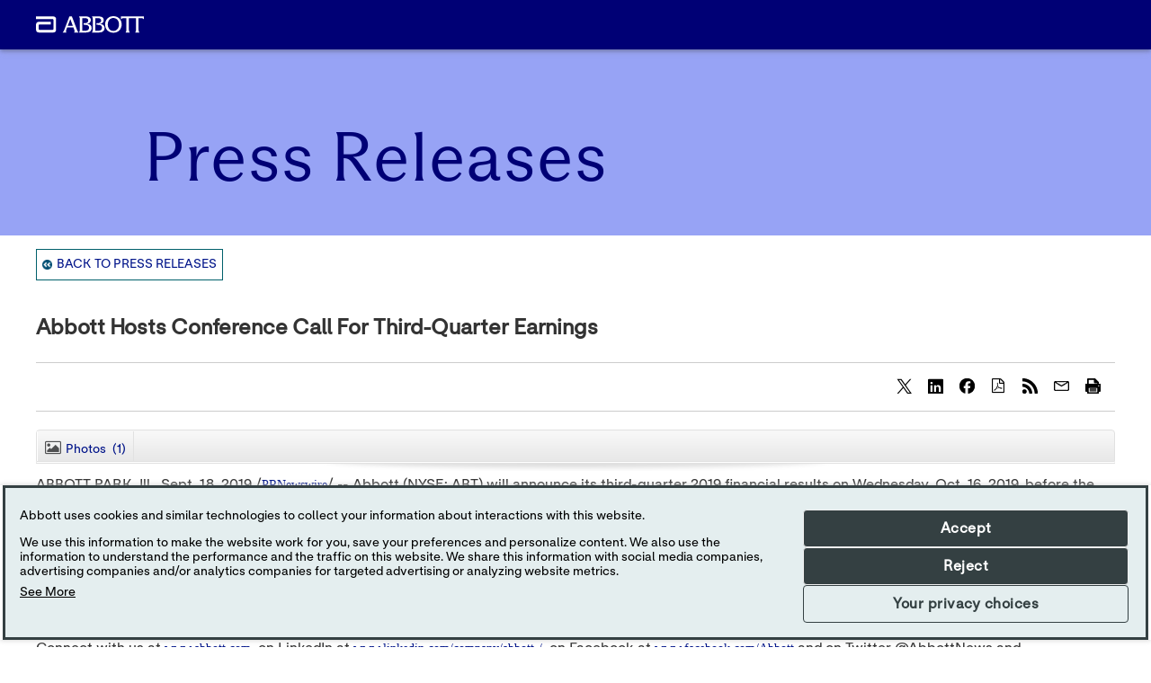

--- FILE ---
content_type: text/html; charset=UTF-8
request_url: https://abbott.mediaroom.com/2019-09-18-Abbott-Hosts-Conference-Call-for-Third-Quarter-Earnings
body_size: 41292
content:
<!DOCTYPE html>
<html lang="en-US" data-di-loaded="1">


<head>
<!-- begin spin_special_output(head_start) -->
<script type="text/javascript" wd_script_id="view_printable_script" nonce="ZjdmYzdiYzY0NmFhODY4MjcwNDNjOGNiMDNhY2RlNmI2OGQ3MjU2ZA==">
	function view_printable() {
		var loc = window.location;
		var sep = (loc.search == "") ? "?" : "&";
		var url = loc.protocol+"//"+loc.host+loc.pathname+loc.search+sep+"printable"+loc.hash;
		window.open(url, "_blank", "");
	}
</script>
<link href="thirdparty/font-awesome/css/font-awesome.min.css" type="text/css" rel="stylesheet" wd_script_id="font-awesome.min.css">
<style type="text/css" wd_script_id="toolbar_style" nonce="ZjdmYzdiYzY0NmFhODY4MjcwNDNjOGNiMDNhY2RlNmI2OGQ3MjU2ZA==">
			div.wd_toolbar {
				border-top: 1px solid #cccccc;
				border-bottom: 1px solid #cccccc;
				margin: 15px 0px 15px 0px;
				padding: 5px;
				line-height: 1;
			}
			div.wd_toolbar-page {
				clear: both;
			}
			div.wd_toolbar ul.wd_tools {
				display: inline-block;
				width: 100%;
				margin: 0;
				padding: 5px 0;
			}
			div.wd_toolbar ul.wd_tools li.wd_tool {
				display: block;
				list-style-type: none;
				margin-right: 5px;
				padding: 0;
				float: right;
			}
			span.wd_tool_icon > a:link,
			span.wd_tool_icon > a:visited {
				border-radius: 2px;
				display: inline-block;
				width: 30px;
				height: 30px;
				box-sizing: border-box;
				margin: 0;
				padding: 7px;
				font-size: 16px;
				line-height: 1;
				text-align: center;
				color: #ffffff;
				background-color: #767676;
			} 
			span.wd_tool_icon > a:hover {
				color: #ffffff;
				background-color: #666666;
				text-decoration: none;
			}
			div.wd_toolbar ul.wd_tools li.wd_tool-addthis {
				float: left;
			}
		</style>
<link href="css/wd_wcag.css" type="text/css" rel="stylesheet" wd_script_id="wd_wcag.css">
<style type="text/css" wd_script_id="template detail:gallery:system style" nonce="ZjdmYzdiYzY0NmFhODY4MjcwNDNjOGNiMDNhY2RlNmI2OGQ3MjU2ZA==">
.wd_gallery-detail .wd_title {
	font-weight: bold;
}
</style>
<script type="text/javascript" src="js/jquery-webdriver.js" wd_script_id="jquery-webdriver.js" nonce="ZjdmYzdiYzY0NmFhODY4MjcwNDNjOGNiMDNhY2RlNmI2OGQ3MjU2ZA=="></script>
<script type="text/javascript" src="js/webdriver.js" wd_script_id="webdriver.js" nonce="ZjdmYzdiYzY0NmFhODY4MjcwNDNjOGNiMDNhY2RlNmI2OGQ3MjU2ZA=="></script>
<style type="text/css" wd_script_id="asset_display_style" nonce="ZjdmYzdiYzY0NmFhODY4MjcwNDNjOGNiMDNhY2RlNmI2OGQ3MjU2ZA==">
			.wd_assets_container div.wd_asset_type_tabs {
				background: #fff url(images/webdriver/assets_tab.gif) 0 bottom/contain repeat-x !important;
				margin: 0;
				padding: 0;
				border-left: 1px solid #e1e1e1;
				border-right: 1px solid #e1e1e1;
				border-bottom: 1px solid #e1e1e1;
				border-top: 1px solid #e1e1e1;
				border-top-right-radius:4px;
				border-top-left-radius:4px;
				-webkit-border-top-right-radius:4px;
				-webkit-border-top-left-radius:4px;
				-moz-border-radius-topright: 4px;
				-moz-border-radius-topleft: 4px;
			}
			.wd_assets_container ul.wd_asset_type_tabs {
				overflow: hidden;
				margin: 0px;
				padding: 0px;
			}
			.wd_assets_container li.wd_asset_type_tab {
				float: left;
				display: block;
			}
			.wd_assets_container div.wd_asset_type_tabs li.wd_asset_type_tab a {
				float: left;
				border-left: 1px solid #fff;
				border-right: 1px solid #e1e1e1;
				display: block;
				padding: 8px;
				margin: 1px 0 0;
			}
			.wd_assets_container div.wd_asset_type_tabs li span.tab_close_icon {
				display: none;
			}
			.wd_assets_container div.wd_asset_type_tabs li.wd_asset_type_tab span.wd_asset_count {
				margin-left: 1ex;
			}
			.wd_assets_container div.wd_asset_type_tabs a span {
				font-weight: normal;
			}
			.wd_assets_container li.tab-inactive a, .wd_assets_container li.tab-inactive a:hover {
				background-color: transparent;
				font-weight: normal;
			}
			.wd_assets_container li.tab-active a, .wd_assets_container li.tab-active a:hover {
				background-color: #fff;
				color: #333!important;
				font-weight: bold;
			}
			.wd_assets_container div.wd_asset_type_tabs li.wd_asset_type_tab .wd_asset_icon {
				color: #4f5051;
				font-size: 1.2em;
				margin: 0 5px 0 0;
			}
			img.wd_asset_icon {
				vertical-align: middle;
				margin: 0 5px 0 0;
				border: 0;
			}
			.wd_assets_container .wd_assets {
				clear: both;
			}
			@media(max-width:768px){
				.wd_assets_container div.wd_asset_type_tabs li.wd_asset_type_tab a {
					padding: 8px 5px 0;
				}
				.wd_assets_container div.wd_asset_type_tabs li.wd_asset_type_tab img.wd_asset_icon {
					margin-right: 0px;
				}
				.wd_assets_container div.wd_asset_type_tabs li.wd_asset_type_tab span.wd_asset_label {
					display: none;
				}
				.wd_assets_container div.wd_asset_type_tabs li.wd_asset_type_tab span.wd_asset_count {
					margin-left: 1px;
				}
			}
			
		.wd_assets_container {
			border: 0px none;
			margin: 15px 0 0 0;
			padding: 0 0 14px;
			background: transparent url(images/webdriver/assets_shadow_full.png) center bottom no-repeat;
			clear: both;
		}

		.wd_assets_container .wd_assets {
			border-left: 1px solid #e1e1e1;
			border-right: 1px solid #e1e1e1;
			border-bottom: 1px solid #e1e1e1;
			border-top: 1px solid #fff;
			padding: 15px;
		}

		.wd_assets_container .wd_assets img {
			max-width: 400px;
		}

		.wd_assets_container #wd_assets_closer .wd_assets {
			border: 0px none;
			overflow: auto;
		}

		.wd_assets_container #wd_assets_content {
			border: 0px none;
			margin: 0px;
			padding: 0px 0px 25px 0px;
		}

		.wd_assets_container #wd_assets_content.wd_assets_noclose {
			padding-bottom: 0px;
		}

		.wd_assets_container #wd_assets_closer {
			border-left: 1px solid #e1e1e1;
			border-right: 1px solid #e1e1e1;
			border-bottom: 1px solid #e1e1e1;
			border-top: 1px solid #fff;
			margin: 0px;
			padding: 0px;
			position: relative;
			height: 0px;
			overflow: hidden;
		}

		.wd_assets_container #Documents_items a img, .wd_assets_container #Video_items a img {
			padding: 15px 15px;
			display: block;
			margin-bottom: 1px;
			border: 1px solid #e1e1e1;
			background-color: #fcfcfc;
		}

		.wd_assets_container .summary_list_link {
			margin: 5px 0px 5px 0px;
		}

		.wd_assets_container a.summary_detail_back_button, .wd_assets_container a:hover.summary_detail_back_button {
			background: #fff url(images/webdriver/assets_left_arrow.gif) left center no-repeat;
			border: 1px solid #dedede;
			height: 22px;
			padding: 4px 12px 2px 40px;
			font-size: 12px;
			text-decoration: none;
		}

		.wd_assets_container .assets_close_link {
			text-align: right;
			margin: 0px;
			position: absolute;
			bottom: 0px;
			right: 0px;
		}

		.wd_assets_container a.assets_close_button, .wd_assets_container a:hover.assets_close_button {
			background: #fff url(images/webdriver/assets_up_arrow.gif) left center no-repeat;
			border: 1px solid #dedede;
			height: 22px;
			padding: 4px 12px 2px 40px;
			font-size: 12px;
			text-decoration: none;
		}
		</style>
<script type="text/javascript" src="js/wd_scriptloader.js" wd_script_id="wd_scriptloader.js" nonce="ZjdmYzdiYzY0NmFhODY4MjcwNDNjOGNiMDNhY2RlNmI2OGQ3MjU2ZA=="></script>
<script type="text/javascript" src="js/wd_hashchange.js" wd_script_id="wd_hashchange.js" nonce="ZjdmYzdiYzY0NmFhODY4MjcwNDNjOGNiMDNhY2RlNmI2OGQ3MjU2ZA=="></script>
<script type="text/javascript" wd_script_id="asset_display_script" nonce="ZjdmYzdiYzY0NmFhODY4MjcwNDNjOGNiMDNhY2RlNmI2OGQ3MjU2ZA==">
		(function($) {
		function show_asset_list(type) {
			var obj = document.getElementById(type+"_summary_list");
			if (obj) {
				var tab_link = document.getElementById(type+"_tab_link");
				if (tab_link)
					tab_link.href = tab_link.href.replace(/#.*$/,"")+"#"+type;

				obj.style.display = "";

				obj = document.getElementById(type+"_summary_list_link");
				if (obj)
					obj.style.display = "none";

				obj = document.getElementById(type+"_summary_detail");
				if (obj)
					obj.style.display = "none";
					
				assets_resize(false, type);
			}
		}

		function load_asset_detail(type, id) {
			var item = document.getElementById("item_"+type+":"+id);
			if (!item || !item.attributes.wd_detail_url)
				return;

			var url = item.attributes.wd_detail_url.nodeValue;

			var detail = document.getElementById(type+"_summary_detail");
			if (!detail)
				return;

			var tab_link = document.getElementById(type+"_tab_link");
			if (tab_link)
				tab_link.href = tab_link.href.replace(/#.*$/,"")+"#"+type+((id != "") ? (":"+id) : "");

			detail.innerHTML = "Loading...";
			detail.style.display = "";

			var request;

			if (window.XMLHttpRequest) {
				request = new XMLHttpRequest();
				if (request.overrideMimeType)
					request.overrideMimeType("text/html");
			} else if (window.ActiveXObject) {
				request = new ActiveXObject("Microsoft.XMLHTTP");
			}

			if (!request)
				return;

			var obj = document.getElementById(type+"_summary_list");
			if (obj)
				obj.style.display = "none";

			obj = document.getElementById(type+"_summary_list_link");
			if (obj)
				obj.style.display = "";

			request.onreadystatechange = function (){
				if (request.readyState == 4 && request.status == 200) {
					detail.innerHTML = request.responseText;
					var scripts = detail.getElementsByTagName("SCRIPT");
					for (var i=0; i < scripts.length; ++i)
						eval(scripts[i].text);
					webDriver.queueCallback(function() {assets_resize(false, type);});
				}
			};

			request.open("GET", url, true);
			request.send(null);
		}
		
		var active_tab = "";
		var default_hash = "#";
		var prev_hash = false;
		function hash_update() {
			var hash = window.location.hash;
			if (!hash || hash == "#")
				hash = default_hash;
			if (hash == prev_hash) return;
			var need_resize = (prev_hash === false);
			prev_hash = hash;

			// Lock height, so resize animation works
			var closer = document.getElementById("wd_assets_closer");
			if (closer)
				$(closer).height($(closer).height());

			id = hash.substr(1);

			var hash_tab = id;
			var hash_item = "";
			var pos = id.indexOf(":");
			if (pos >= 0) {
				hash_tab = id.substr(0,pos);
				hash_item = id.substr(pos+1);
			}

			if (hash_tab != active_tab) {
				need_resize = true;
				
				if (active_tab != "") {
					var old_tab = document.getElementById(active_tab+"_tab");
					if (old_tab) {
						old_tab.className = old_tab.className.replace(/\btab-active\b/, "tab-inactive");

						var old_div = document.getElementById(active_tab+"_items");
						if (old_div)
							old_div.style.display = "none";
					}
					active_tab = "";
				}

				if (hash_tab != "") {
					var new_tab = document.getElementById(hash_tab+"_tab");
					if (new_tab) {
						new_tab.className = new_tab.className.replace(/\btab-inactive\b/, "tab-active");

						$("#"+hash_tab+"_items").show().trigger("wd_assets_show");

						active_tab = hash_tab;
					}
				}
				
				asset_tabs_update_visibility();
			}
			
			if (need_resize)
				assets_resize(active_tab == "", active_tab);

			if (active_tab != "") {
				var old_item = "__Unknown__";
				var tab_link = document.getElementById(active_tab+"_tab_link");
				if (tab_link) {
					var hpos = tab_link.href.indexOf("#");
					if (hpos >= 0) {
						var cpos = tab_link.href.indexOf(":", hpos);
						if (cpos >= 0)
							old_item = tab_link.href.substr(cpos+1);
					}
				}

				if (hash_item != old_item) {
					if (hash_item == "")
						show_asset_list(active_tab);
					else
						load_asset_detail(active_tab, hash_item);
						
					$("#"+hash_tab+"_items").trigger("wd_asset_item", [hash_item]);
				}
			}
		}
		
		function toggle_tab(tab) {
			if (tab == active_tab) {
				window.location.hash = "#Closed";
				return false;
			} else {
				return true;
			}
		}
		
		function assets_resize(close, type) {
			if (type != active_tab)
				return;
				
			var closer = document.getElementById("wd_assets_closer");
			if (!closer)
				return;
			
			var new_height = 0;
			if (!close) {
				var content = document.getElementById("wd_assets_content");
				if (content)
					new_height = $(content).outerHeight();
			}
			
			var my_close = close;
			$(closer).animate({height:new_height},500,function() {if (!my_close) $(closer).css("height", "auto");});
		}
		
		function asset_tabs_update_visibility() {
			if (active_tab == "" || $("li.wd_asset_type_tab").css("float") != "none")
				$(".wd_asset_type_tab.tab-inactive").slideDown(500);
			else
				$(".wd_asset_type_tab.tab-inactive").slideUp(500);
		}

		$(function() {
			setTimeout(hash_update, 10);
			$(window).hashchange(hash_update);
			
			asset_tabs_update_visibility();
			$(window).resize(function() {
				asset_tabs_update_visibility();
			});
		});
		
		$.extend(
			webDriver,
			{
				toggle_tab: toggle_tab,
				load_asset_detail: load_asset_detail
			}
		);
		})(webDriver.jQuery);
		</script>
<script type="text/javascript" src="js/wd_resize.js" wd_script_id="wd_resize.js" nonce="ZjdmYzdiYzY0NmFhODY4MjcwNDNjOGNiMDNhY2RlNmI2OGQ3MjU2ZA=="></script>
<script type="text/javascript" wd_script_id="format_news_script" nonce="ZjdmYzdiYzY0NmFhODY4MjcwNDNjOGNiMDNhY2RlNmI2OGQ3MjU2ZA==">
(function($) {
	webDriver.formatNews = function() {
		var $news = $(this);
		var print_url = $news.attr("wd_print_url");
		$news.find("table").each(function() {
			var $table = $(this);
			var $parent = $table.parent();
			if ($parent.innerWidth() < $table.outerWidth()) {
				if ($parent.hasClass("wd_news_table")) {
					$parent.find(".fullscreen-button").show();
				} else {
					var $btn = $("<button>View News Release Full Screen</button>")
						.addClass("fullscreen-button")
						.on("click", function() {
							if (print_url)
								window.open(print_url, "_blank", "");
							else
								view_printable();
						})
					;

					var $div = $("<div></div>)")
						.addClass("wd_news_table")
						.css("overflow-x", "auto")
						.append($btn)
					;

					$table.replaceWith($div);
					$div.append($table);
				}
			} else {
				if ($parent.hasClass("wd_news_table"))
					$parent.find(".fullscreen-button").hide();
			}
		});
	}
})(webDriver.jQuery);
</script>
<style type="text/css" wd_script_id="template detail:newsfeed_releases:system style" nonce="ZjdmYzdiYzY0NmFhODY4MjcwNDNjOGNiMDNhY2RlNmI2OGQ3MjU2ZA==">
.wd_title {
	font-size: 1.3em;
	font-weight: bold;
}
.wd_subtitle {
	font-weight: bold;
}
table.wd_extimagetable {
	border-style: none; 
	border-spacing:0px;
	clear: right; 
	float: right; 
}
td.wd_extimagecell {
	text-align: right; 
	margin: 0px 0px 5px 5px;
	padding:0px;
}
td.wd_extimagecell img {
	padding-left:10px;
	padding-bottom:10px;
	border-style: none; 
}
blockquote.wd_pullquote {
	font-style: italic;
	width:200px;
	margin:0 0 20px 20px;
	line-height: 1.8em;
	float: right;
	clear: right;
}
blockquote.wd_pullquote:before {
	content: "“ ";
	font-size: xx-large;
}
blockquote.wd_pullquote:after {
	content: " ”";
	font-size: xx-large;
	float: right;
}
.fullscreen-button {
	border: 1px solid #d1d1d1;
	background: #e3e3e3 url(images/webdriver/view_full_screen_button_background.png) no-repeat;
	padding: 3px 3px 3px 30px;
	margin: 5px 0px 5px 0px;
	color: #727272;
	width: 220px;
	-moz-border-radius: 3px;
	border-radius: 3px;
	cursor: pointer;
}
.wd_contact {
	margin: 1em 0;
}
.wd_release_data {
	margin: 1em 0;
}
.wd_caption {
	text-align: center;
	font-size: 0.72em;
	font-style: italic;
	margin: 1em 0 0 0;
}
</style>

<!-- end spin_special_output(head_start) -->

	<meta http-equiv="content-type" content="text/html; charset=UTF-8">
	<style>
	:root{--litepickerBgColor: #fff;--litepickerMonthHeaderTextColor: #333;--litepickerMonthButton: #9e9e9e;--litepickerMonthButtonHover: #2196f3;--litepickerMonthWidth: calc(var(--litepickerDayWidth) * 7);--litepickerMonthWeekdayColor: #9e9e9e;--litepickerDayColor: #333;--litepickerDayColorHover: #2196f3;--litepickerDayIsTodayColor: #f44336;--litepickerDayIsInRange: #bbdefb;--litepickerDayIsLockedColor: #9e9e9e;--litepickerDayIsBookedColor: #9e9e9e;--litepickerDayIsStartColor: #fff;--litepickerDayIsStartBg: #2196f3;--litepickerDayIsEndColor: #fff;--litepickerDayIsEndBg: #2196f3;--litepickerDayWidth: 38px;--litepickerButtonCancelColor: #fff;--litepickerButtonCancelBg: #9e9e9e;--litepickerButtonApplyColor: #fff;--litepickerButtonApplyBg: #2196f3;--litepickerButtonResetBtn: #909090;--litepickerButtonResetBtnHover: #2196f3;--litepickerHighlightedDayColor: #333;--litepickerHighlightedDayBg: #ffeb3b}.show-week-numbers{--litepickerMonthWidth: calc(var(--litepickerDayWidth) * 8)}.litepicker{font-family:-apple-system, BlinkMacSystemFont, "Segoe UI", Roboto, "Helvetica Neue", Arial, sans-serif;font-size:0.8em;display:none}.litepicker .container__main{display:-webkit-box;display:-ms-flexbox;display:flex}.litepicker .container__months{display:-webkit-box;display:-ms-flexbox;display:flex;-ms-flex-wrap:wrap;flex-wrap:wrap;background-color:var(--litepickerBgColor);border-radius:5px;-webkit-box-shadow:0 0 5px #ddd;box-shadow:0 0 5px #ddd;width:calc(var(--litepickerMonthWidth) + 10px);-webkit-box-sizing:content-box;box-sizing:content-box}.litepicker .container__months.columns-2{width:calc((var(--litepickerMonthWidth) * 2) + 20px)}.litepicker .container__months.columns-3{width:calc((var(--litepickerMonthWidth) * 3) + 30px)}.litepicker .container__months.columns-4{width:calc((var(--litepickerMonthWidth) * 4) + 40px)}.litepicker .container__months.split-view .month-item-header .button-previous-month,.litepicker .container__months.split-view .month-item-header .button-next-month{visibility:visible}.litepicker .container__months .month-item{padding:5px;width:var(--litepickerMonthWidth);-webkit-box-sizing:content-box;box-sizing:content-box}.litepicker .container__months .month-item-header{display:-webkit-box;display:-ms-flexbox;display:flex;-webkit-box-pack:justify;-ms-flex-pack:justify;justify-content:space-between;font-weight:500;padding:10px 5px;text-align:center;-webkit-box-align:center;-ms-flex-align:center;align-items:center;color:var(--litepickerMonthHeaderTextColor)}.litepicker .container__months .month-item-header div{-webkit-box-flex:1;-ms-flex:1;flex:1}.litepicker .container__months .month-item-header div>.month-item-name{margin-right:5px}.litepicker .container__months .month-item-header div>.month-item-year{padding:0}.litepicker .container__months .month-item-header .reset-button{color:var(--litepickerButtonResetBtn)}.litepicker .container__months .month-item-header .reset-button>svg,.litepicker .container__months .month-item-header .reset-button>img{fill:var(--litepickerButtonResetBtn);pointer-events:none}.litepicker .container__months .month-item-header .reset-button:hover{color:var(--litepickerButtonResetBtnHover)}.litepicker .container__months .month-item-header .reset-button:hover>svg{fill:var(--litepickerButtonResetBtnHover)}.litepicker .container__months .month-item-header .button-previous-month,.litepicker .container__months .month-item-header .button-next-month{visibility:hidden;text-decoration:none;color:var(--litepickerMonthButton);padding:3px 5px;border-radius:3px;-webkit-transition:color 0.3s, border 0.3s;transition:color 0.3s, border 0.3s;cursor:default}.litepicker .container__months .month-item-header .button-previous-month>svg,.litepicker .container__months .month-item-header .button-previous-month>img,.litepicker .container__months .month-item-header .button-next-month>svg,.litepicker .container__months .month-item-header .button-next-month>img{fill:var(--litepickerMonthButton);pointer-events:none}.litepicker .container__months .month-item-header .button-previous-month:hover,.litepicker .container__months .month-item-header .button-next-month:hover{color:var(--litepickerMonthButtonHover)}.litepicker .container__months .month-item-header .button-previous-month:hover>svg,.litepicker .container__months .month-item-header .button-next-month:hover>svg{fill:var(--litepickerMonthButtonHover)}.litepicker .container__months .month-item-weekdays-row{display:-webkit-box;display:-ms-flexbox;display:flex;justify-self:center;-webkit-box-pack:start;-ms-flex-pack:start;justify-content:flex-start;color:var(--litepickerMonthWeekdayColor)}.litepicker .container__months .month-item-weekdays-row>div{padding:5px 0;font-size:85%;-webkit-box-flex:1;-ms-flex:1;flex:1;width:var(--litepickerDayWidth);text-align:center}.litepicker .container__months .month-item:first-child .button-previous-month{visibility:visible}.litepicker .container__months .month-item:last-child .button-next-month{visibility:visible}.litepicker .container__months .month-item.no-previous-month .button-previous-month{visibility:hidden}.litepicker .container__months .month-item.no-next-month .button-next-month{visibility:hidden}.litepicker .container__days{display:-webkit-box;display:-ms-flexbox;display:flex;-ms-flex-wrap:wrap;flex-wrap:wrap;justify-self:center;-webkit-box-pack:start;-ms-flex-pack:start;justify-content:flex-start;text-align:center;-webkit-box-sizing:content-box;box-sizing:content-box}.litepicker .container__days>div,.litepicker .container__days>a{padding:5px 0;width:var(--litepickerDayWidth)}.litepicker .container__days .day-item{color:var(--litepickerDayColor);text-align:center;text-decoration:none;border-radius:3px;-webkit-transition:color 0.3s, border 0.3s;transition:color 0.3s, border 0.3s;cursor:default}.litepicker .container__days .day-item:hover{color:var(--litepickerDayColorHover);-webkit-box-shadow:inset 0 0 0 1px var(--litepickerDayColorHover);box-shadow:inset 0 0 0 1px var(--litepickerDayColorHover)}.litepicker .container__days .day-item.is-today{color:var(--litepickerDayIsTodayColor)}.litepicker .container__days .day-item.is-locked{color:var(--litepickerDayIsLockedColor)}.litepicker .container__days .day-item.is-locked:hover{color:var(--litepickerDayIsLockedColor);-webkit-box-shadow:none;box-shadow:none;cursor:default}.litepicker .container__days .day-item.is-booked{color:var(--litepickerDayIsBookedColor)}.litepicker .container__days .day-item.is-booked:hover{color:var(--litepickerDayIsBookedColor);-webkit-box-shadow:none;box-shadow:none;cursor:default}.litepicker .container__days .day-item.is-in-range{background-color:var(--litepickerDayIsInRange);border-radius:0}.litepicker .container__days .day-item.is-start-date{color:var(--litepickerDayIsStartColor);background-color:var(--litepickerDayIsStartBg);border-top-left-radius:5px;border-bottom-left-radius:5px;border-top-right-radius:0;border-bottom-right-radius:0}.litepicker .container__days .day-item.is-start-date.is-flipped{border-top-left-radius:0;border-bottom-left-radius:0;border-top-right-radius:5px;border-bottom-right-radius:5px}.litepicker .container__days .day-item.is-end-date{color:var(--litepickerDayIsEndColor);background-color:var(--litepickerDayIsEndBg);border-top-left-radius:0;border-bottom-left-radius:0;border-top-right-radius:5px;border-bottom-right-radius:5px}.litepicker .container__days .day-item.is-end-date.is-flipped{border-top-left-radius:5px;border-bottom-left-radius:5px;border-top-right-radius:0;border-bottom-right-radius:0}.litepicker .container__days .day-item.is-start-date.is-end-date{border-top-left-radius:5px;border-bottom-left-radius:5px;border-top-right-radius:5px;border-bottom-right-radius:5px}.litepicker .container__days .day-item.is-highlighted{color:var(--litepickerHighlightedDayColor);background-color:var(--litepickerHighlightedDayBg)}.litepicker .container__days .week-number{display:-webkit-box;display:-ms-flexbox;display:flex;-webkit-box-align:center;-ms-flex-align:center;align-items:center;-webkit-box-pack:center;-ms-flex-pack:center;justify-content:center;color:#9e9e9e;font-size:85%}.litepicker .container__footer{text-align:right;padding:10px 5px;margin:0 5px;background-color:#fafafa;-webkit-box-shadow:inset 0px 3px 3px 0px #ddd;box-shadow:inset 0px 3px 3px 0px #ddd;border-bottom-left-radius:5px;border-bottom-right-radius:5px}.litepicker .container__footer .preview-date-range{margin-right:10px;font-size:90%}.litepicker .container__footer .button-cancel{background-color:var(--litepickerButtonCancelBg);color:var(--litepickerButtonCancelColor);border:0;padding:3px 7px 4px;border-radius:3px}.litepicker .container__footer .button-cancel>svg,.litepicker .container__footer .button-cancel>img{pointer-events:none}.litepicker .container__footer .button-apply{background-color:var(--litepickerButtonApplyBg);color:var(--litepickerButtonApplyColor);border:0;padding:3px 7px 4px;border-radius:3px;margin-left:10px;margin-right:10px}.litepicker .container__footer .button-apply:disabled{opacity:0.7}.litepicker .container__footer .button-apply>svg,.litepicker .container__footer .button-apply>img{pointer-events:none}.litepicker .container__tooltip{position:absolute;margin-top:-4px;padding:4px 8px;border-radius:4px;background-color:#fff;-webkit-box-shadow:0 1px 3px rgba(0,0,0,0.25);box-shadow:0 1px 3px rgba(0,0,0,0.25);white-space:nowrap;font-size:11px;pointer-events:none;visibility:hidden}.litepicker .container__tooltip:before{position:absolute;bottom:-5px;left:calc(50% - 5px);border-top:5px solid rgba(0,0,0,0.12);border-right:5px solid transparent;border-left:5px solid transparent;content:""}.litepicker .container__tooltip:after{position:absolute;bottom:-4px;left:calc(50% - 4px);border-top:4px solid #fff;border-right:4px solid transparent;border-left:4px solid transparent;content:""}.litepicker-open{overflow:hidden}.litepicker-backdrop{display:none;background-color:#000;opacity:0.3;position:fixed;top:0;right:0;bottom:0;left:0}
	</style>
	<style>
	:root{--litepickerBgColor: #fff;--litepickerMonthHeaderTextColor: #333;--litepickerMonthButton: #9e9e9e;--litepickerMonthButtonHover: #2196f3;--litepickerMonthWidth: calc(var(--litepickerDayWidth) * 7);--litepickerMonthWeekdayColor: #9e9e9e;--litepickerDayColor: #333;--litepickerDayColorHover: #2196f3;--litepickerDayIsTodayColor: #f44336;--litepickerDayIsInRange: #bbdefb;--litepickerDayIsLockedColor: #9e9e9e;--litepickerDayIsBookedColor: #9e9e9e;--litepickerDayIsStartColor: #fff;--litepickerDayIsStartBg: #2196f3;--litepickerDayIsEndColor: #fff;--litepickerDayIsEndBg: #2196f3;--litepickerDayWidth: 38px;--litepickerButtonCancelColor: #fff;--litepickerButtonCancelBg: #9e9e9e;--litepickerButtonApplyColor: #fff;--litepickerButtonApplyBg: #2196f3;--litepickerButtonResetBtn: #909090;--litepickerButtonResetBtnHover: #2196f3;--litepickerHighlightedDayColor: #333;--litepickerHighlightedDayBg: #ffeb3b}.show-week-numbers{--litepickerMonthWidth: calc(var(--litepickerDayWidth) * 8)}.litepicker{font-family:-apple-system, BlinkMacSystemFont, "Segoe UI", Roboto, "Helvetica Neue", Arial, sans-serif;font-size:0.8em;display:none}.litepicker .container__main{display:-webkit-box;display:-ms-flexbox;display:flex}.litepicker .container__months{display:-webkit-box;display:-ms-flexbox;display:flex;-ms-flex-wrap:wrap;flex-wrap:wrap;background-color:var(--litepickerBgColor);border-radius:5px;-webkit-box-shadow:0 0 5px #ddd;box-shadow:0 0 5px #ddd;width:calc(var(--litepickerMonthWidth) + 10px);-webkit-box-sizing:content-box;box-sizing:content-box}.litepicker .container__months.columns-2{width:calc((var(--litepickerMonthWidth) * 2) + 20px)}.litepicker .container__months.columns-3{width:calc((var(--litepickerMonthWidth) * 3) + 30px)}.litepicker .container__months.columns-4{width:calc((var(--litepickerMonthWidth) * 4) + 40px)}.litepicker .container__months.split-view .month-item-header .button-previous-month,.litepicker .container__months.split-view .month-item-header .button-next-month{visibility:visible}.litepicker .container__months .month-item{padding:5px;width:var(--litepickerMonthWidth);-webkit-box-sizing:content-box;box-sizing:content-box}.litepicker .container__months .month-item-header{display:-webkit-box;display:-ms-flexbox;display:flex;-webkit-box-pack:justify;-ms-flex-pack:justify;justify-content:space-between;font-weight:500;padding:10px 5px;text-align:center;-webkit-box-align:center;-ms-flex-align:center;align-items:center;color:var(--litepickerMonthHeaderTextColor)}.litepicker .container__months .month-item-header div{-webkit-box-flex:1;-ms-flex:1;flex:1}.litepicker .container__months .month-item-header div>.month-item-name{margin-right:5px}.litepicker .container__months .month-item-header div>.month-item-year{padding:0}.litepicker .container__months .month-item-header .reset-button{color:var(--litepickerButtonResetBtn)}.litepicker .container__months .month-item-header .reset-button>svg,.litepicker .container__months .month-item-header .reset-button>img{fill:var(--litepickerButtonResetBtn);pointer-events:none}.litepicker .container__months .month-item-header .reset-button:hover{color:var(--litepickerButtonResetBtnHover)}.litepicker .container__months .month-item-header .reset-button:hover>svg{fill:var(--litepickerButtonResetBtnHover)}.litepicker .container__months .month-item-header .button-previous-month,.litepicker .container__months .month-item-header .button-next-month{visibility:hidden;text-decoration:none;color:var(--litepickerMonthButton);padding:3px 5px;border-radius:3px;-webkit-transition:color 0.3s, border 0.3s;transition:color 0.3s, border 0.3s;cursor:default}.litepicker .container__months .month-item-header .button-previous-month>svg,.litepicker .container__months .month-item-header .button-previous-month>img,.litepicker .container__months .month-item-header .button-next-month>svg,.litepicker .container__months .month-item-header .button-next-month>img{fill:var(--litepickerMonthButton);pointer-events:none}.litepicker .container__months .month-item-header .button-previous-month:hover,.litepicker .container__months .month-item-header .button-next-month:hover{color:var(--litepickerMonthButtonHover)}.litepicker .container__months .month-item-header .button-previous-month:hover>svg,.litepicker .container__months .month-item-header .button-next-month:hover>svg{fill:var(--litepickerMonthButtonHover)}.litepicker .container__months .month-item-weekdays-row{display:-webkit-box;display:-ms-flexbox;display:flex;justify-self:center;-webkit-box-pack:start;-ms-flex-pack:start;justify-content:flex-start;color:var(--litepickerMonthWeekdayColor)}.litepicker .container__months .month-item-weekdays-row>div{padding:5px 0;font-size:85%;-webkit-box-flex:1;-ms-flex:1;flex:1;width:var(--litepickerDayWidth);text-align:center}.litepicker .container__months .month-item:first-child .button-previous-month{visibility:visible}.litepicker .container__months .month-item:last-child .button-next-month{visibility:visible}.litepicker .container__months .month-item.no-previous-month .button-previous-month{visibility:hidden}.litepicker .container__months .month-item.no-next-month .button-next-month{visibility:hidden}.litepicker .container__days{display:-webkit-box;display:-ms-flexbox;display:flex;-ms-flex-wrap:wrap;flex-wrap:wrap;justify-self:center;-webkit-box-pack:start;-ms-flex-pack:start;justify-content:flex-start;text-align:center;-webkit-box-sizing:content-box;box-sizing:content-box}.litepicker .container__days>div,.litepicker .container__days>a{padding:5px 0;width:var(--litepickerDayWidth)}.litepicker .container__days .day-item{color:var(--litepickerDayColor);text-align:center;text-decoration:none;border-radius:3px;-webkit-transition:color 0.3s, border 0.3s;transition:color 0.3s, border 0.3s;cursor:default}.litepicker .container__days .day-item:hover{color:var(--litepickerDayColorHover);-webkit-box-shadow:inset 0 0 0 1px var(--litepickerDayColorHover);box-shadow:inset 0 0 0 1px var(--litepickerDayColorHover)}.litepicker .container__days .day-item.is-today{color:var(--litepickerDayIsTodayColor)}.litepicker .container__days .day-item.is-locked{color:var(--litepickerDayIsLockedColor)}.litepicker .container__days .day-item.is-locked:hover{color:var(--litepickerDayIsLockedColor);-webkit-box-shadow:none;box-shadow:none;cursor:default}.litepicker .container__days .day-item.is-booked{color:var(--litepickerDayIsBookedColor)}.litepicker .container__days .day-item.is-booked:hover{color:var(--litepickerDayIsBookedColor);-webkit-box-shadow:none;box-shadow:none;cursor:default}.litepicker .container__days .day-item.is-in-range{background-color:var(--litepickerDayIsInRange);border-radius:0}.litepicker .container__days .day-item.is-start-date{color:var(--litepickerDayIsStartColor);background-color:var(--litepickerDayIsStartBg);border-top-left-radius:5px;border-bottom-left-radius:5px;border-top-right-radius:0;border-bottom-right-radius:0}.litepicker .container__days .day-item.is-start-date.is-flipped{border-top-left-radius:0;border-bottom-left-radius:0;border-top-right-radius:5px;border-bottom-right-radius:5px}.litepicker .container__days .day-item.is-end-date{color:var(--litepickerDayIsEndColor);background-color:var(--litepickerDayIsEndBg);border-top-left-radius:0;border-bottom-left-radius:0;border-top-right-radius:5px;border-bottom-right-radius:5px}.litepicker .container__days .day-item.is-end-date.is-flipped{border-top-left-radius:5px;border-bottom-left-radius:5px;border-top-right-radius:0;border-bottom-right-radius:0}.litepicker .container__days .day-item.is-start-date.is-end-date{border-top-left-radius:5px;border-bottom-left-radius:5px;border-top-right-radius:5px;border-bottom-right-radius:5px}.litepicker .container__days .day-item.is-highlighted{color:var(--litepickerHighlightedDayColor);background-color:var(--litepickerHighlightedDayBg)}.litepicker .container__days .week-number{display:-webkit-box;display:-ms-flexbox;display:flex;-webkit-box-align:center;-ms-flex-align:center;align-items:center;-webkit-box-pack:center;-ms-flex-pack:center;justify-content:center;color:#9e9e9e;font-size:85%}.litepicker .container__footer{text-align:right;padding:10px 5px;margin:0 5px;background-color:#fafafa;-webkit-box-shadow:inset 0px 3px 3px 0px #ddd;box-shadow:inset 0px 3px 3px 0px #ddd;border-bottom-left-radius:5px;border-bottom-right-radius:5px}.litepicker .container__footer .preview-date-range{margin-right:10px;font-size:90%}.litepicker .container__footer .button-cancel{background-color:var(--litepickerButtonCancelBg);color:var(--litepickerButtonCancelColor);border:0;padding:3px 7px 4px;border-radius:3px}.litepicker .container__footer .button-cancel>svg,.litepicker .container__footer .button-cancel>img{pointer-events:none}.litepicker .container__footer .button-apply{background-color:var(--litepickerButtonApplyBg);color:var(--litepickerButtonApplyColor);border:0;padding:3px 7px 4px;border-radius:3px;margin-left:10px;margin-right:10px}.litepicker .container__footer .button-apply:disabled{opacity:0.7}.litepicker .container__footer .button-apply>svg,.litepicker .container__footer .button-apply>img{pointer-events:none}.litepicker .container__tooltip{position:absolute;margin-top:-4px;padding:4px 8px;border-radius:4px;background-color:#fff;-webkit-box-shadow:0 1px 3px rgba(0,0,0,0.25);box-shadow:0 1px 3px rgba(0,0,0,0.25);white-space:nowrap;font-size:11px;pointer-events:none;visibility:hidden}.litepicker .container__tooltip:before{position:absolute;bottom:-5px;left:calc(50% - 5px);border-top:5px solid rgba(0,0,0,0.12);border-right:5px solid transparent;border-left:5px solid transparent;content:""}.litepicker .container__tooltip:after{position:absolute;bottom:-4px;left:calc(50% - 4px);border-top:4px solid #fff;border-right:4px solid transparent;border-left:4px solid transparent;content:""}.litepicker-open{overflow:hidden}.litepicker-backdrop{display:none;background-color:#000;opacity:0.3;position:fixed;top:0;right:0;bottom:0;left:0}
	</style>
	<meta charset="UTF-8">
	
	<title>Abbott Hosts Conference Call for Third-Quarter Earnings - Sep 18, 2019</title>
	
 <meta name="keywords" content="" />
 <meta name="description" content="" />
 <meta name="twitter:card" content="summary" />
 <meta name="twitter:title" content="Abbott Hosts Conference Call for Third-Quarter Earnings" />
 <meta name="twitter:description" content="Abbott (NYSE: ABT) will announce its third-quarter 2019 financial results on Wednesday, Oct. 16, 2019, before the market opens. The announcement will be followed by a live webcast of the earnings..." />
 <meta property="og:site_name" content="Abbott MediaRoom" />
 <meta property="og:url" content="https://abbott.mediaroom.com/2019-09-18-Abbott-Hosts-Conference-Call-for-Third-Quarter-Earnings" />
 <meta property="og:title" content="Abbott Hosts Conference Call for Third-Quarter Earnings" />
 <meta property="og:description" content="Abbott (NYSE: ABT) will announce its third-quarter 2019 financial results on Wednesday, Oct. 16, 2019, before the market opens. The announcement will be followed by a live webcast of the earnings..." />
 <meta name="image" property="og:image" content="https://abbott.mediaroom.com/image/abbottimage_social.jpg" />
 <meta name="twitter:image" content="https://abbott.mediaroom.com/image/abbottimage_social.jpg" />
	<link rel="alternate" href="https://abbott.mediaroom.com/press-releases?pagetemplate=rss" type="application/rss+xml" title="Abbott MediaRoom">
	<meta name="viewport" content="width=device-width, initial-scale=1">
	<script type="text/javascript" src="js/NRJS-ae8f2148d8b44dd4bec.js"></script>
	<script src="js/nr-spa-1212.min.js"></script>
	<script type="text/javascript" async="" src="js/insight.min.js"></script>
	<!-- <script async="" src="js/bk-coretag.js"></script> -->
	<script async="" src="js/beacon.js"></script>
	<script async="" src="js/uwt.js"></script>
	<!-- <script type="text/javascript" src="abbott_files/Capture.aspx"></script> -->
	<script async="" src="js/di.js"></script>
	<!-- <script type="text/javascript" src="abbott_files/Capture.aspx"></script> -->
	<script defer="defer" type="text/javascript" src="js/rum-standalone.js"></script>

	<link rel="icon" sizes="192x192" href="images/icon-192x192.png">
	<link rel="apple-touch-icon" sizes="180x180" href="images/apple-touch-icon-180x180.png">
	<link rel="apple-touch-icon" sizes="167x167" href="images/apple-touch-icon-167x167.png">
	<link rel="apple-touch-icon" sizes="152x152" href="images/apple-touch-icon-152x152.png">
	<link rel="apple-touch-icon" sizes="120x120" href="images/apple-touch-icon-120x120.png">
	<meta name="msapplication-square310x310logo" content="images/icon-310x310.png">
	<meta name="msapplication-wide310x150logo" content="images/icon-310x150.png">
	<meta name="msapplication-square150x150logo" content="images/icon-150x150.png">
	<meta name="msapplication-square70x70logo" content="images/icon-70x70.png">
	
	<script src="js/core.min.js"></script>
	<script src="js/autoblock.js"></script>
	<script type="text/javascript" async="async" src="js/vitbuk.js"></script>
	<script>
		var _STATE = {};
		function runOnce() {
		if (!_STATE.hasRunOnce && window.truste && truste.eu && truste.eu.prefclose) {
		console.log("doing run once");
		_STATE.oldValue = truste.eu.bindMap.prefCookie &&
		truste.eu.bindMap.prefCookie.split(':')[0].replace(/[^\d.]/g, '-');
		_STATE.oldMethod = truste.eu.prefclose;
		truste.eu.prefclose = function () {
		_STATE.oldMethod();
		if (truste.eu.bindMap.prefCookie &&
		truste.eu.bindMap.prefCookie.split(':')[0].replace(/[^\d.]/g, '-') !==
		_STATE.oldValue)
		setTimeout(function () {
		window.location.reload();
		}, 20);
		}
		_STATE.hasRunOnce = true;
		_STATE.i && clearInterval(_STATE.i);
		}
		};
		_STATE.i = setInterval(runOnce, 10);
	</script>
	<link rel="stylesheet" href="css/clientlib-base.lc-654e2f104ebd48c11ca3a12ba0c814df-lc.min.css" type="text/css">
	<link rel="stylesheet" href="css/clientlib-site.lc-eb6c521d242d13694111f1da623f76b8-lc.min.css" type="text/css">
	<link rel="stylesheet" href="css/clientlib-generic.lc-db2481514839d5e236d1546f8b24fa30-lc.min.css" type="text/css">
	<script>
			window.dataLayer = window.dataLayer || [];
	</script>
	<script type="text/javascript" async="">
		;window.NREUM||(NREUM={});NREUM.init={distributed_tracing:{enabled:true},privacy:{cookies_enabled:true},ajax:{deny_list:["bam.nr-data.net"]}};
		window.NREUM||(NREUM={}),__nr_require=function(t,e,n){function r(n){if(!e[n]){var o=e[n]={exports:{}};t[n][0].call(o.exports,function(e){var o=t[n][1][e];return r(o||e)},o,o.exports)}return e[n].exports}if("function"==typeof __nr_require)return __nr_require;for(var o=0;o<n.length;o++)r(n[o]);return r}({1:[function(t,e,n){function r(t){try{s.console&&console.log(t)}catch(e){}}var o,i=t("ee"),a=t(32),s={};try{o=localStorage.getItem("__nr_flags").split(","),console&&"function"==typeof console.log&&(s.console=!0,o.indexOf("dev")!==-1&&(s.dev=!0),o.indexOf("nr_dev")!==-1&&(s.nrDev=!0))}catch(c){}s.nrDev&&i.on("internal-error",function(t){r(t.stack)}),s.dev&&i.on("fn-err",function(t,e,n){r(n.stack)}),s.dev&&(r("NR AGENT IN DEVELOPMENT MODE"),r("flags: "+a(s,function(t,e){return t}).join(", ")))},{}],2:[function(t,e,n){function r(t,e,n,r,s){try{l?l-=1:o(s||new UncaughtException(t,e,n),!0)}catch(f){try{i("ierr",[f,c.now(),!0])}catch(d){}}return"function"==typeof u&&u.apply(this,a(arguments))}function UncaughtException(t,e,n){this.message=t||"Uncaught error with no additional information",this.sourceURL=e,this.line=n}function o(t,e){var n=e?null:c.now();i("err",[t,n])}var i=t("handle"),a=t(33),s=t("ee"),c=t("loader"),f=t("gos"),u=window.onerror,d=!1,p="nr@seenError";if(!c.disabled){var l=0;c.features.err=!0,t(1),window.onerror=r;try{throw new Error}catch(h){"stack"in h&&(t(14),t(13),"addEventListener"in window&&t(7),c.xhrWrappable&&t(15),d=!0)}s.on("fn-start",function(t,e,n){d&&(l+=1)}),s.on("fn-err",function(t,e,n){d&&!n[p]&&(f(n,p,function(){return!0}),this.thrown=!0,o(n))}),s.on("fn-end",function(){d&&!this.thrown&&l>0&&(l-=1)}),s.on("internal-error",function(t){i("ierr",[t,c.now(),!0])})}},{}],3:[function(t,e,n){var r=t("loader");r.disabled||(r.features.ins=!0)},{}],4:[function(t,e,n){function r(){U++,L=g.hash,this[u]=y.now()}function o(){U--,g.hash!==L&&i(0,!0);var t=y.now();this[h]=~~this[h]+t-this[u],this[d]=t}function i(t,e){E.emit("newURL",[""+g,e])}function a(t,e){t.on(e,function(){this[e]=y.now()})}var s="-start",c="-end",f="-body",u="fn"+s,d="fn"+c,p="cb"+s,l="cb"+c,h="jsTime",m="fetch",v="addEventListener",w=window,g=w.location,y=t("loader");if(w[v]&&y.xhrWrappable&&!y.disabled){var x=t(11),b=t(12),E=t(9),R=t(7),O=t(14),T=t(8),P=t(15),S=t(10),M=t("ee"),N=M.get("tracer"),C=t(23);t(17),y.features.spa=!0;var L,U=0;M.on(u,r),b.on(p,r),S.on(p,r),M.on(d,o),b.on(l,o),S.on(l,o),M.buffer([u,d,"xhr-resolved"]),R.buffer([u]),O.buffer(["setTimeout"+c,"clearTimeout"+s,u]),P.buffer([u,"new-xhr","send-xhr"+s]),T.buffer([m+s,m+"-done",m+f+s,m+f+c]),E.buffer(["newURL"]),x.buffer([u]),b.buffer(["propagate",p,l,"executor-err","resolve"+s]),N.buffer([u,"no-"+u]),S.buffer(["new-jsonp","cb-start","jsonp-error","jsonp-end"]),a(T,m+s),a(T,m+"-done"),a(S,"new-jsonp"),a(S,"jsonp-end"),a(S,"cb-start"),E.on("pushState-end",i),E.on("replaceState-end",i),w[v]("hashchange",i,C(!0)),w[v]("load",i,C(!0)),w[v]("popstate",function(){i(0,U>1)},C(!0))}},{}],5:[function(t,e,n){function r(){var t=new PerformanceObserver(function(t,e){var n=t.getEntries();s(v,[n])});try{t.observe({entryTypes:["resource"]})}catch(e){}}function o(t){if(s(v,[window.performance.getEntriesByType(w)]),window.performance["c"+p])try{window.performance[h](m,o,!1)}catch(t){}else try{window.performance[h]("webkit"+m,o,!1)}catch(t){}}function i(t){}if(window.performance&&window.performance.timing&&window.performance.getEntriesByType){var a=t("ee"),s=t("handle"),c=t(14),f=t(13),u=t(6),d=t(23),p="learResourceTimings",l="addEventListener",h="removeEventListener",m="resourcetimingbufferfull",v="bstResource",w="resource",g="-start",y="-end",x="fn"+g,b="fn"+y,E="bstTimer",R="pushState",O=t("loader");if(!O.disabled){O.features.stn=!0,t(9),"addEventListener"in window&&t(7);var T=NREUM.o.EV;a.on(x,function(t,e){var n=t[0];n instanceof T&&(this.bstStart=O.now())}),a.on(b,function(t,e){var n=t[0];n instanceof T&&s("bst",[n,e,this.bstStart,O.now()])}),c.on(x,function(t,e,n){this.bstStart=O.now(),this.bstType=n}),c.on(b,function(t,e){s(E,[e,this.bstStart,O.now(),this.bstType])}),f.on(x,function(){this.bstStart=O.now()}),f.on(b,function(t,e){s(E,[e,this.bstStart,O.now(),"requestAnimationFrame"])}),a.on(R+g,function(t){this.time=O.now(),this.startPath=location.pathname+location.hash}),a.on(R+y,function(t){s("bstHist",[location.pathname+location.hash,this.startPath,this.time])}),u()?(s(v,[window.performance.getEntriesByType("resource")]),r()):l in window.performance&&(window.performance["c"+p]?window.performance[l](m,o,d(!1)):window.performance[l]("webkit"+m,o,d(!1))),document[l]("scroll",i,d(!1)),document[l]("keypress",i,d(!1)),document[l]("click",i,d(!1))}}},{}],6:[function(t,e,n){e.exports=function(){return"PerformanceObserver"in window&&"function"==typeof window.PerformanceObserver}},{}],7:[function(t,e,n){function r(t){for(var e=t;e&&!e.hasOwnProperty(u);)e=Object.getPrototypeOf(e);e&&o(e)}function o(t){s.inPlace(t,[u,d],"-",i)}function i(t,e){return t[1]}var a=t("ee").get("events"),s=t("wrap-function")(a,!0),c=t("gos"),f=XMLHttpRequest,u="addEventListener",d="removeEventListener";e.exports=a,"getPrototypeOf"in Object?(r(document),r(window),r(f.prototype)):f.prototype.hasOwnProperty(u)&&(o(window),o(f.prototype)),a.on(u+"-start",function(t,e){var n=t[1];if(null!==n&&("function"==typeof n||"object"==typeof n)){var r=c(n,"nr@wrapped",function(){function t(){if("function"==typeof n.handleEvent)return n.handleEvent.apply(n,arguments)}var e={object:t,"function":n}[typeof n];return e?s(e,"fn-",null,e.name||"anonymous"):n});this.wrapped=t[1]=r}}),a.on(d+"-start",function(t){t[1]=this.wrapped||t[1]})},{}],8:[function(t,e,n){function r(t,e,n){var r=t[e];"function"==typeof r&&(t[e]=function(){var t=i(arguments),e={};o.emit(n+"before-start",[t],e);var a;e[m]&&e[m].dt&&(a=e[m].dt);var s=r.apply(this,t);return o.emit(n+"start",[t,a],s),s.then(function(t){return o.emit(n+"end",[null,t],s),t},function(t){throw o.emit(n+"end",[t],s),t})})}var o=t("ee").get("fetch"),i=t(33),a=t(32);e.exports=o;var s=window,c="fetch-",f=c+"body-",u=["arrayBuffer","blob","json","text","formData"],d=s.Request,p=s.Response,l=s.fetch,h="prototype",m="nr@context";d&&p&&l&&(a(u,function(t,e){r(d[h],e,f),r(p[h],e,f)}),r(s,"fetch",c),o.on(c+"end",function(t,e){var n=this;if(e){var r=e.headers.get("content-length");null!==r&&(n.rxSize=r),o.emit(c+"done",[null,e],n)}else o.emit(c+"done",[t],n)}))},{}],9:[function(t,e,n){var r=t("ee").get("history"),o=t("wrap-function")(r);e.exports=r;var i=window.history&&window.history.constructor&&window.history.constructor.prototype,a=window.history;i&&i.pushState&&i.replaceState&&(a=i),o.inPlace(a,["pushState","replaceState"],"-")},{}],10:[function(t,e,n){function r(t){function e(){f.emit("jsonp-end",[],l),t.removeEventListener("load",e,c(!1)),t.removeEventListener("error",n,c(!1))}function n(){f.emit("jsonp-error",[],l),f.emit("jsonp-end",[],l),t.removeEventListener("load",e,c(!1)),t.removeEventListener("error",n,c(!1))}var r=t&&"string"==typeof t.nodeName&&"script"===t.nodeName.toLowerCase();if(r){var o="function"==typeof t.addEventListener;if(o){var a=i(t.src);if(a){var d=s(a),p="function"==typeof d.parent[d.key];if(p){var l={};u.inPlace(d.parent,[d.key],"cb-",l),t.addEventListener("load",e,c(!1)),t.addEventListener("error",n,c(!1)),f.emit("new-jsonp",[t.src],l)}}}}}function o(){return"addEventListener"in window}function i(t){var e=t.match(d);return e?e[1]:null}function a(t,e){var n=t.match(l),r=n[1],o=n[3];return o?a(o,e[r]):e[r]}function s(t){var e=t.match(p);return e&&e.length>=3?{key:e[2],parent:a(e[1],window)}:{key:t,parent:window}}var c=t(23),f=t("ee").get("jsonp"),u=t("wrap-function")(f);if(e.exports=f,o()){var d=/[?&](?:callback|cb)=([^&#]+)/,p=/(.*)\.([^.]+)/,l=/^(\w+)(\.|$)(.*)$/,h=["appendChild","insertBefore","replaceChild"];Node&&Node.prototype&&Node.prototype.appendChild?u.inPlace(Node.prototype,h,"dom-"):(u.inPlace(HTMLElement.prototype,h,"dom-"),u.inPlace(HTMLHeadElement.prototype,h,"dom-"),u.inPlace(HTMLBodyElement.prototype,h,"dom-")),f.on("dom-start",function(t){r(t[0])})}},{}],11:[function(t,e,n){var r=t("ee").get("mutation"),o=t("wrap-function")(r),i=NREUM.o.MO;e.exports=r,i&&(window.MutationObserver=function(t){return this instanceof i?new i(o(t,"fn-")):i.apply(this,arguments)},MutationObserver.prototype=i.prototype)},{}],12:[function(t,e,n){function r(t){var e=i.context(),n=s(t,"executor-",e,null,!1),r=new f(n);return i.context(r).getCtx=function(){return e},r}var o=t("wrap-function"),i=t("ee").get("promise"),a=t("ee").getOrSetContext,s=o(i),c=t(32),f=NREUM.o.PR;e.exports=i,f&&(window.Promise=r,["all","race"].forEach(function(t){var e=f[t];f[t]=function(n){function r(t){return function(){i.emit("propagate",[null,!o],a,!1,!1),o=o||!t}}var o=!1;c(n,function(e,n){Promise.resolve(n).then(r("all"===t),r(!1))});var a=e.apply(f,arguments),s=f.resolve(a);return s}}),["resolve","reject"].forEach(function(t){var e=f[t];f[t]=function(t){var n=e.apply(f,arguments);return t!==n&&i.emit("propagate",[t,!0],n,!1,!1),n}}),f.prototype["catch"]=function(t){return this.then(null,t)},f.prototype=Object.create(f.prototype,{constructor:{value:r}}),c(Object.getOwnPropertyNames(f),function(t,e){try{r[e]=f[e]}catch(n){}}),o.wrapInPlace(f.prototype,"then",function(t){return function(){var e=this,n=o.argsToArray.apply(this,arguments),r=a(e);r.promise=e,n[0]=s(n[0],"cb-",r,null,!1),n[1]=s(n[1],"cb-",r,null,!1);var c=t.apply(this,n);return r.nextPromise=c,i.emit("propagate",[e,!0],c,!1,!1),c}}),i.on("executor-start",function(t){t[0]=s(t[0],"resolve-",this,null,!1),t[1]=s(t[1],"resolve-",this,null,!1)}),i.on("executor-err",function(t,e,n){t[1](n)}),i.on("cb-end",function(t,e,n){i.emit("propagate",[n,!0],this.nextPromise,!1,!1)}),i.on("propagate",function(t,e,n){this.getCtx&&!e||(this.getCtx=function(){if(t instanceof Promise)var e=i.context(t);return e&&e.getCtx?e.getCtx():this})}),r.toString=function(){return""+f})},{}],13:[function(t,e,n){var r=t("ee").get("raf"),o=t("wrap-function")(r),i="equestAnimationFrame";e.exports=r,o.inPlace(window,["r"+i,"mozR"+i,"webkitR"+i,"msR"+i],"raf-"),r.on("raf-start",function(t){t[0]=o(t[0],"fn-")})},{}],14:[function(t,e,n){function r(t,e,n){t[0]=a(t[0],"fn-",null,n)}function o(t,e,n){this.method=n,this.timerDuration=isNaN(t[1])?0:+t[1],t[0]=a(t[0],"fn-",this,n)}var i=t("ee").get("timer"),a=t("wrap-function")(i),s="setTimeout",c="setInterval",f="clearTimeout",u="-start",d="-";e.exports=i,a.inPlace(window,[s,"setImmediate"],s+d),a.inPlace(window,[c],c+d),a.inPlace(window,[f,"clearImmediate"],f+d),i.on(c+u,r),i.on(s+u,o)},{}],15:[function(t,e,n){function r(t,e){d.inPlace(e,["onreadystatechange"],"fn-",s)}function o(){var t=this,e=u.context(t);t.readyState>3&&!e.resolved&&(e.resolved=!0,u.emit("xhr-resolved",[],t)),d.inPlace(t,y,"fn-",s)}function i(t){x.push(t),m&&(E?E.then(a):w?w(a):(R=-R,O.data=R))}function a(){for(var t=0;t<x.length;t++)r([],x[t]);x.length&&(x=[])}function s(t,e){return e}function c(t,e){for(var n in t)e[n]=t[n];return e}t(7);var f=t("ee"),u=f.get("xhr"),d=t("wrap-function")(u),p=t(23),l=NREUM.o,h=l.XHR,m=l.MO,v=l.PR,w=l.SI,g="readystatechange",y=["onload","onerror","onabort","onloadstart","onloadend","onprogress","ontimeout"],x=[];e.exports=u;var b=window.XMLHttpRequest=function(t){var e=new h(t);try{u.emit("new-xhr",[e],e),e.addEventListener(g,o,p(!1))}catch(n){try{u.emit("internal-error",[n])}catch(r){}}return e};if(c(h,b),b.prototype=h.prototype,d.inPlace(b.prototype,["open","send"],"-xhr-",s),u.on("send-xhr-start",function(t,e){r(t,e),i(e)}),u.on("open-xhr-start",r),m){var E=v&&v.resolve();if(!w&&!v){var R=1,O=document.createTextNode(R);new m(a).observe(O,{characterData:!0})}}else f.on("fn-end",function(t){t[0]&&t[0].type===g||a()})},{}],16:[function(t,e,n){function r(t){if(!s(t))return null;var e=window.NREUM;if(!e.loader_config)return null;var n=(e.loader_config.accountID||"").toString()||null,r=(e.loader_config.agentID||"").toString()||null,f=(e.loader_config.trustKey||"").toString()||null;if(!n||!r)return null;var h=l.generateSpanId(),m=l.generateTraceId(),v=Date.now(),w={spanId:h,traceId:m,timestamp:v};return(t.sameOrigin||c(t)&&p())&&(w.traceContextParentHeader=o(h,m),w.traceContextStateHeader=i(h,v,n,r,f)),(t.sameOrigin&&!u()||!t.sameOrigin&&c(t)&&d())&&(w.newrelicHeader=a(h,m,v,n,r,f)),w}function o(t,e){return"00-"+e+"-"+t+"-01"}function i(t,e,n,r,o){var i=0,a="",s=1,c="",f="";return o+"@nr="+i+"-"+s+"-"+n+"-"+r+"-"+t+"-"+a+"-"+c+"-"+f+"-"+e}function a(t,e,n,r,o,i){var a="btoa"in window&&"function"==typeof window.btoa;if(!a)return null;var s={v:[0,1],d:{ty:"Browser",ac:r,ap:o,id:t,tr:e,ti:n}};return i&&r!==i&&(s.d.tk=i),btoa(JSON.stringify(s))}function s(t){return f()&&c(t)}function c(t){var e=!1,n={};if("init"in NREUM&&"distributed_tracing"in NREUM.init&&(n=NREUM.init.distributed_tracing),t.sameOrigin)e=!0;else if(n.allowed_origins instanceof Array)for(var r=0;r<n.allowed_origins.length;r++){var o=h(n.allowed_origins[r]);if(t.hostname===o.hostname&&t.protocol===o.protocol&&t.port===o.port){e=!0;break}}return e}function f(){return"init"in NREUM&&"distributed_tracing"in NREUM.init&&!!NREUM.init.distributed_tracing.enabled}function u(){return"init"in NREUM&&"distributed_tracing"in NREUM.init&&!!NREUM.init.distributed_tracing.exclude_newrelic_header}function d(){return"init"in NREUM&&"distributed_tracing"in NREUM.init&&NREUM.init.distributed_tracing.cors_use_newrelic_header!==!1}function p(){return"init"in NREUM&&"distributed_tracing"in NREUM.init&&!!NREUM.init.distributed_tracing.cors_use_tracecontext_headers}var l=t(29),h=t(18);e.exports={generateTracePayload:r,shouldGenerateTrace:s}},{}],17:[function(t,e,n){function r(t){var e=this.params,n=this.metrics;if(!this.ended){this.ended=!0;for(var r=0;r<p;r++)t.removeEventListener(d[r],this.listener,!1);e.aborted||(n.duration=a.now()-this.startTime,this.loadCaptureCalled||4!==t.readyState?null==e.status&&(e.status=0):i(this,t),n.cbTime=this.cbTime,s("xhr",[e,n,this.startTime,this.endTime,"xhr"],this))}}function o(t,e){var n=c(e),r=t.params;r.hostname=n.hostname,r.port=n.port,r.protocol=n.protocol,r.host=n.hostname+":"+n.port,r.pathname=n.pathname,t.parsedOrigin=n,t.sameOrigin=n.sameOrigin}function i(t,e){t.params.status=e.status;var n=v(e,t.lastSize);if(n&&(t.metrics.rxSize=n),t.sameOrigin){var r=e.getResponseHeader("X-NewRelic-App-Data");r&&(t.params.cat=r.split(", ").pop())}t.loadCaptureCalled=!0}var a=t("loader");if(a.xhrWrappable&&!a.disabled){var s=t("handle"),c=t(18),f=t(16).generateTracePayload,u=t("ee"),d=["load","error","abort","timeout"],p=d.length,l=t("id"),h=t(24),m=t(22),v=t(19),w=t(23),g=NREUM.o.REQ,y=window.XMLHttpRequest;a.features.xhr=!0,t(15),t(8),u.on("new-xhr",function(t){var e=this;e.totalCbs=0,e.called=0,e.cbTime=0,e.end=r,e.ended=!1,e.xhrGuids={},e.lastSize=null,e.loadCaptureCalled=!1,e.params=this.params||{},e.metrics=this.metrics||{},t.addEventListener("load",function(n){i(e,t)},w(!1)),h&&(h>34||h<10)||t.addEventListener("progress",function(t){e.lastSize=t.loaded},w(!1))}),u.on("open-xhr-start",function(t){this.params={method:t[0]},o(this,t[1]),this.metrics={}}),u.on("open-xhr-end",function(t,e){"loader_config"in NREUM&&"xpid"in NREUM.loader_config&&this.sameOrigin&&e.setRequestHeader("X-NewRelic-ID",NREUM.loader_config.xpid);var n=f(this.parsedOrigin);if(n){var r=!1;n.newrelicHeader&&(e.setRequestHeader("newrelic",n.newrelicHeader),r=!0),n.traceContextParentHeader&&(e.setRequestHeader("traceparent",n.traceContextParentHeader),n.traceContextStateHeader&&e.setRequestHeader("tracestate",n.traceContextStateHeader),r=!0),r&&(this.dt=n)}}),u.on("send-xhr-start",function(t,e){var n=this.metrics,r=t[0],o=this;if(n&&r){var i=m(r);i&&(n.txSize=i)}this.startTime=a.now(),this.listener=function(t){try{"abort"!==t.type||o.loadCaptureCalled||(o.params.aborted=!0),("load"!==t.type||o.called===o.totalCbs&&(o.onloadCalled||"function"!=typeof e.onload))&&o.end(e)}catch(n){try{u.emit("internal-error",[n])}catch(r){}}};for(var s=0;s<p;s++)e.addEventListener(d[s],this.listener,w(!1))}),u.on("xhr-cb-time",function(t,e,n){this.cbTime+=t,e?this.onloadCalled=!0:this.called+=1,this.called!==this.totalCbs||!this.onloadCalled&&"function"==typeof n.onload||this.end(n)}),u.on("xhr-load-added",function(t,e){var n=""+l(t)+!!e;this.xhrGuids&&!this.xhrGuids[n]&&(this.xhrGuids[n]=!0,this.totalCbs+=1)}),u.on("xhr-load-removed",function(t,e){var n=""+l(t)+!!e;this.xhrGuids&&this.xhrGuids[n]&&(delete this.xhrGuids[n],this.totalCbs-=1)}),u.on("xhr-resolved",function(){this.endTime=a.now()}),u.on("addEventListener-end",function(t,e){e instanceof y&&"load"===t[0]&&u.emit("xhr-load-added",[t[1],t[2]],e)}),u.on("removeEventListener-end",function(t,e){e instanceof y&&"load"===t[0]&&u.emit("xhr-load-removed",[t[1],t[2]],e)}),u.on("fn-start",function(t,e,n){e instanceof y&&("onload"===n&&(this.onload=!0),("load"===(t[0]&&t[0].type)||this.onload)&&(this.xhrCbStart=a.now()))}),u.on("fn-end",function(t,e){this.xhrCbStart&&u.emit("xhr-cb-time",[a.now()-this.xhrCbStart,this.onload,e],e)}),u.on("fetch-before-start",function(t){function e(t,e){var n=!1;return e.newrelicHeader&&(t.set("newrelic",e.newrelicHeader),n=!0),e.traceContextParentHeader&&(t.set("traceparent",e.traceContextParentHeader),e.traceContextStateHeader&&t.set("tracestate",e.traceContextStateHeader),n=!0),n}var n,r=t[1]||{};"string"==typeof t[0]?n=t[0]:t[0]&&t[0].url?n=t[0].url:window.URL&&t[0]&&t[0]instanceof URL&&(n=t[0].href),n&&(this.parsedOrigin=c(n),this.sameOrigin=this.parsedOrigin.sameOrigin);var o=f(this.parsedOrigin);if(o&&(o.newrelicHeader||o.traceContextParentHeader))if("string"==typeof t[0]||window.URL&&t[0]&&t[0]instanceof URL){var i={};for(var a in r)i[a]=r[a];i.headers=new Headers(r.headers||{}),e(i.headers,o)&&(this.dt=o),t.length>1?t[1]=i:t.push(i)}else t[0]&&t[0].headers&&e(t[0].headers,o)&&(this.dt=o)}),u.on("fetch-start",function(t,e){this.params={},this.metrics={},this.startTime=a.now(),this.dt=e,t.length>=1&&(this.target=t[0]),t.length>=2&&(this.opts=t[1]);var n,r=this.opts||{},i=this.target;"string"==typeof i?n=i:"object"==typeof i&&i instanceof g?n=i.url:window.URL&&"object"==typeof i&&i instanceof URL&&(n=i.href),o(this,n);var s=(""+(i&&i instanceof g&&i.method||r.method||"GET")).toUpperCase();this.params.method=s,this.txSize=m(r.body)||0}),u.on("fetch-done",function(t,e){this.endTime=a.now(),this.params||(this.params={}),this.params.status=e?e.status:0;var n;"string"==typeof this.rxSize&&this.rxSize.length>0&&(n=+this.rxSize);var r={txSize:this.txSize,rxSize:n,duration:a.now()-this.startTime};s("xhr",[this.params,r,this.startTime,this.endTime,"fetch"],this)})}},{}],18:[function(t,e,n){var r={};e.exports=function(t){if(t in r)return r[t];var e=document.createElement("a"),n=window.location,o={};e.href=t,o.port=e.port;var i=e.href.split("://");!o.port&&i[1]&&(o.port=i[1].split("/")[0].split("@").pop().split(":")[1]),o.port&&"0"!==o.port||(o.port="https"===i[0]?"443":"80"),o.hostname=e.hostname||n.hostname,o.pathname=e.pathname,o.protocol=i[0],"/"!==o.pathname.charAt(0)&&(o.pathname="/"+o.pathname);var a=!e.protocol||":"===e.protocol||e.protocol===n.protocol,s=e.hostname===document.domain&&e.port===n.port;return o.sameOrigin=a&&(!e.hostname||s),"/"===o.pathname&&(r[t]=o),o}},{}],19:[function(t,e,n){function r(t,e){var n=t.responseType;return"json"===n&&null!==e?e:"arraybuffer"===n||"blob"===n||"json"===n?o(t.response):"text"===n||""===n||void 0===n?o(t.responseText):void 0}var o=t(22);e.exports=r},{}],20:[function(t,e,n){function r(){}function o(t,e,n,r){return function(){return u.recordSupportability("API/"+e+"/called"),i(t+e,[f.now()].concat(s(arguments)),n?null:this,r),n?void 0:this}}var i=t("handle"),a=t(32),s=t(33),c=t("ee").get("tracer"),f=t("loader"),u=t(25),d=NREUM;"undefined"==typeof window.newrelic&&(newrelic=d);var p=["setPageViewName","setCustomAttribute","setErrorHandler","finished","addToTrace","inlineHit","addRelease"],l="api-",h=l+"ixn-";a(p,function(t,e){d[e]=o(l,e,!0,"api")}),d.addPageAction=o(l,"addPageAction",!0),d.setCurrentRouteName=o(l,"routeName",!0),e.exports=newrelic,d.interaction=function(){return(new r).get()};var m=r.prototype={createTracer:function(t,e){var n={},r=this,o="function"==typeof e;return i(h+"tracer",[f.now(),t,n],r),function(){if(c.emit((o?"":"no-")+"fn-start",[f.now(),r,o],n),o)try{return e.apply(this,arguments)}catch(t){throw c.emit("fn-err",[arguments,this,t],n),t}finally{c.emit("fn-end",[f.now()],n)}}}};a("actionText,setName,setAttribute,save,ignore,onEnd,getContext,end,get".split(","),function(t,e){m[e]=o(h,e)}),newrelic.noticeError=function(t,e){"string"==typeof t&&(t=new Error(t)),u.recordSupportability("API/noticeError/called"),i("err",[t,f.now(),!1,e])}},{}],21:[function(t,e,n){function r(t){if(NREUM.init){for(var e=NREUM.init,n=t.split("."),r=0;r<n.length-1;r++)if(e=e[n[r]],"object"!=typeof e)return;return e=e[n[n.length-1]]}}e.exports={getConfiguration:r}},{}],22:[function(t,e,n){e.exports=function(t){if("string"==typeof t&&t.length)return t.length;if("object"==typeof t){if("undefined"!=typeof ArrayBuffer&&t instanceof ArrayBuffer&&t.byteLength)return t.byteLength;if("undefined"!=typeof Blob&&t instanceof Blob&&t.size)return t.size;if(!("undefined"!=typeof FormData&&t instanceof FormData))try{return JSON.stringify(t).length}catch(e){return}}}},{}],23:[function(t,e,n){var r=!1;try{var o=Object.defineProperty({},"passive",{get:function(){r=!0}});window.addEventListener("testPassive",null,o),window.removeEventListener("testPassive",null,o)}catch(i){}e.exports=function(t){return r?{passive:!0,capture:!!t}:!!t}},{}],24:[function(t,e,n){var r=0,o=navigator.userAgent.match(/Firefox[\/\s](\d+\.\d+)/);o&&(r=+o[1]),e.exports=r},{}],25:[function(t,e,n){function r(t,e){var n=[a,t,{name:t},e];return i("storeMetric",n,null,"api"),n}function o(t,e){var n=[s,t,{name:t},e];return i("storeEventMetrics",n,null,"api"),n}var i=t("handle"),a="sm",s="cm";e.exports={constants:{SUPPORTABILITY_METRIC:a,CUSTOM_METRIC:s},recordSupportability:r,recordCustom:o}},{}],26:[function(t,e,n){function r(){return s.exists&&performance.now?Math.round(performance.now()):(i=Math.max((new Date).getTime(),i))-a}function o(){return i}var i=(new Date).getTime(),a=i,s=t(34);e.exports=r,e.exports.offset=a,e.exports.getLastTimestamp=o},{}],27:[function(t,e,n){function r(t){return!(!t||!t.protocol||"file:"===t.protocol)}e.exports=r},{}],28:[function(t,e,n){function r(t,e){var n=t.getEntries();n.forEach(function(t){"first-paint"===t.name?p("timing",["fp",Math.floor(t.startTime)]):"first-contentful-paint"===t.name&&p("timing",["fcp",Math.floor(t.startTime)])})}function o(t,e){var n=t.getEntries();if(n.length>0){var r=n[n.length-1];if(c&&c<r.startTime)return;p("lcp",[r])}}function i(t){t.getEntries().forEach(function(t){t.hadRecentInput||p("cls",[t])})}function a(t){if(t instanceof v&&!g){var e=Math.round(t.timeStamp),n={type:t.type};e<=l.now()?n.fid=l.now()-e:e>l.offset&&e<=Date.now()?(e-=l.offset,n.fid=l.now()-e):e=l.now(),g=!0,p("timing",["fi",e,n])}}function s(t){"hidden"===t&&(c=l.now(),p("pageHide",[c]))}if(!("init"in NREUM&&"page_view_timing"in NREUM.init&&"enabled"in NREUM.init.page_view_timing&&NREUM.init.page_view_timing.enabled===!1)){var c,f,u,d,p=t("handle"),l=t("loader"),h=t(31),m=t(23),v=NREUM.o.EV;if("PerformanceObserver"in window&&"function"==typeof window.PerformanceObserver){f=new PerformanceObserver(r);try{f.observe({entryTypes:["paint"]})}catch(w){}u=new PerformanceObserver(o);try{u.observe({entryTypes:["largest-contentful-paint"]})}catch(w){}d=new PerformanceObserver(i);try{d.observe({type:"layout-shift",buffered:!0})}catch(w){}}if("addEventListener"in document){var g=!1,y=["click","keydown","mousedown","pointerdown","touchstart"];y.forEach(function(t){document.addEventListener(t,a,m(!1))})}h(s)}},{}],29:[function(t,e,n){function r(){function t(){return e?15&e[n++]:16*Math.random()|0}var e=null,n=0,r=window.crypto||window.msCrypto;r&&r.getRandomValues&&(e=r.getRandomValues(new Uint8Array(31)));for(var o,i="xxxxxxxx-xxxx-4xxx-yxxx-xxxxxxxxxxxx",a="",s=0;s<i.length;s++)o=i[s],"x"===o?a+=t().toString(16):"y"===o?(o=3&t()|8,a+=o.toString(16)):a+=o;return a}function o(){return a(16)}function i(){return a(32)}function a(t){function e(){return n?15&n[r++]:16*Math.random()|0}var n=null,r=0,o=window.crypto||window.msCrypto;o&&o.getRandomValues&&Uint8Array&&(n=o.getRandomValues(new Uint8Array(31)));for(var i=[],a=0;a<t;a++)i.push(e().toString(16));return i.join("")}e.exports={generateUuid:r,generateSpanId:o,generateTraceId:i}},{}],30:[function(t,e,n){function r(t,e){if(!o)return!1;if(t!==o)return!1;if(!e)return!0;if(!i)return!1;for(var n=i.split("."),r=e.split("."),a=0;a<r.length;a++)if(r[a]!==n[a])return!1;return!0}var o=null,i=null,a=/Version\/(\S+)\s+Safari/;if(navigator.userAgent){var s=navigator.userAgent,c=s.match(a);c&&s.indexOf("Chrome")===-1&&s.indexOf("Chromium")===-1&&(o="Safari",i=c[1])}e.exports={agent:o,version:i,match:r}},{}],31:[function(t,e,n){function r(t){function e(){t(s&&document[s]?document[s]:document[i]?"hidden":"visible")}"addEventListener"in document&&a&&document.addEventListener(a,e,o(!1))}var o=t(23);e.exports=r;var i,a,s;"undefined"!=typeof document.hidden?(i="hidden",a="visibilitychange",s="visibilityState"):"undefined"!=typeof document.msHidden?(i="msHidden",a="msvisibilitychange"):"undefined"!=typeof document.webkitHidden&&(i="webkitHidden",a="webkitvisibilitychange",s="webkitVisibilityState")},{}],32:[function(t,e,n){function r(t,e){var n=[],r="",i=0;for(r in t)o.call(t,r)&&(n[i]=e(r,t[r]),i+=1);return n}var o=Object.prototype.hasOwnProperty;e.exports=r},{}],33:[function(t,e,n){function r(t,e,n){e||(e=0),"undefined"==typeof n&&(n=t?t.length:0);for(var r=-1,o=n-e||0,i=Array(o<0?0:o);++r<o;)i[r]=t[e+r];return i}e.exports=r},{}],34:[function(t,e,n){e.exports={exists:"undefined"!=typeof window.performance&&window.performance.timing&&"undefined"!=typeof window.performance.timing.navigationStart}},{}],ee:[function(t,e,n){function r(){}function o(t){function e(t){return t&&t instanceof r?t:t?f(t,c,a):a()}function n(n,r,o,i,a){if(a!==!1&&(a=!0),!l.aborted||i){t&&a&&t(n,r,o);for(var s=e(o),c=m(n),f=c.length,u=0;u<f;u++)c[u].apply(s,r);var p=d[y[n]];return p&&p.push([x,n,r,s]),s}}function i(t,e){g[t]=m(t).concat(e)}function h(t,e){var n=g[t];if(n)for(var r=0;r<n.length;r++)n[r]===e&&n.splice(r,1)}function m(t){return g[t]||[]}function v(t){return p[t]=p[t]||o(n)}function w(t,e){l.aborted||u(t,function(t,n){e=e||"feature",y[n]=e,e in d||(d[e]=[])})}var g={},y={},x={on:i,addEventListener:i,removeEventListener:h,emit:n,get:v,listeners:m,context:e,buffer:w,abort:s,aborted:!1};return x}function i(t){return f(t,c,a)}function a(){return new r}function s(){(d.api||d.feature)&&(l.aborted=!0,d=l.backlog={})}var c="nr@context",f=t("gos"),u=t(32),d={},p={},l=e.exports=o();e.exports.getOrSetContext=i,l.backlog=d},{}],gos:[function(t,e,n){function r(t,e,n){if(o.call(t,e))return t[e];var r=n();if(Object.defineProperty&&Object.keys)try{return Object.defineProperty(t,e,{value:r,writable:!0,enumerable:!1}),r}catch(i){}return t[e]=r,r}var o=Object.prototype.hasOwnProperty;e.exports=r},{}],handle:[function(t,e,n){function r(t,e,n,r){o.buffer([t],r),o.emit(t,e,n)}var o=t("ee").get("handle");e.exports=r,r.ee=o},{}],id:[function(t,e,n){function r(t){var e=typeof t;return!t||"object"!==e&&"function"!==e?-1:t===window?0:a(t,i,function(){return o++})}var o=1,i="nr@id",a=t("gos");e.exports=r},{}],loader:[function(t,e,n){function r(){if(!P++){var t=T.info=NREUM.info,e=v.getElementsByTagName("script")[0];if(setTimeout(f.abort,3e4),!(t&&t.licenseKey&&t.applicationID&&e))return f.abort();c(R,function(e,n){t[e]||(t[e]=n)});var n=a();s("mark",["onload",n+T.offset],null,"api"),s("timing",["load",n]);var r=v.createElement("script");0===t.agent.indexOf("http://")||0===t.agent.indexOf("https://")?r.src=t.agent:r.src=h+"://"+t.agent,e.parentNode.insertBefore(r,e)}}function o(){"complete"===v.readyState&&i()}function i(){s("mark",["domContent",a()+T.offset],null,"api")}var a=t(26),s=t("handle"),c=t(32),f=t("ee"),u=t(30),d=t(27),p=t(21),l=t(23),h=p.getConfiguration("ssl")===!1?"http":"https",m=window,v=m.document,w="addEventListener",g="attachEvent",y=m.XMLHttpRequest,x=y&&y.prototype,b=!d(m.location);NREUM.o={ST:setTimeout,SI:m.setImmediate,CT:clearTimeout,XHR:y,REQ:m.Request,EV:m.Event,PR:m.Promise,MO:m.MutationObserver};var E=""+location,R={beacon:"bam.nr-data.net",errorBeacon:"bam.nr-data.net",agent:"js-agent.newrelic.com/nr-spa-1212.min.js"},O=y&&x&&x[w]&&!/CriOS/.test(navigator.userAgent),T=e.exports={offset:a.getLastTimestamp(),now:a,origin:E,features:{},xhrWrappable:O,userAgent:u,disabled:b};if(!b){t(20),t(28),v[w]?(v[w]("DOMContentLoaded",i,l(!1)),m[w]("load",r,l(!1))):(v[g]("onreadystatechange",o),m[g]("onload",r)),s("mark",["firstbyte",a.getLastTimestamp()],null,"api");var P=0}},{}],"wrap-function":[function(t,e,n){function r(t,e){function n(e,n,r,c,f){function nrWrapper(){var i,a,u,p;try{a=this,i=d(arguments),u="function"==typeof r?r(i,a):r||{}}catch(l){o([l,"",[i,a,c],u],t)}s(n+"start",[i,a,c],u,f);try{return p=e.apply(a,i)}catch(h){throw s(n+"err",[i,a,h],u,f),h}finally{s(n+"end",[i,a,p],u,f)}}return a(e)?e:(n||(n=""),nrWrapper[p]=e,i(e,nrWrapper,t),nrWrapper)}function r(t,e,r,o,i){r||(r="");var s,c,f,u="-"===r.charAt(0);for(f=0;f<e.length;f++)c=e[f],s=t[c],a(s)||(t[c]=n(s,u?c+r:r,o,c,i))}function s(n,r,i,a){if(!h||e){var s=h;h=!0;try{t.emit(n,r,i,e,a)}catch(c){o([c,n,r,i],t)}h=s}}return t||(t=u),n.inPlace=r,n.flag=p,n}function o(t,e){e||(e=u);try{e.emit("internal-error",t)}catch(n){}}function i(t,e,n){if(Object.defineProperty&&Object.keys)try{var r=Object.keys(t);return r.forEach(function(n){Object.defineProperty(e,n,{get:function(){return t[n]},set:function(e){return t[n]=e,e}})}),e}catch(i){o([i],n)}for(var a in t)l.call(t,a)&&(e[a]=t[a]);return e}function a(t){return!(t&&t instanceof Function&&t.apply&&!t[p])}function s(t,e){var n=e(t);return n[p]=t,i(t,n,u),n}function c(t,e,n){var r=t[e];t[e]=s(r,n)}function f(){for(var t=arguments.length,e=new Array(t),n=0;n<t;++n)e[n]=arguments[n];return e}var u=t("ee"),d=t(33),p="nr@original",l=Object.prototype.hasOwnProperty,h=!1;e.exports=r,e.exports.wrapFunction=s,e.exports.wrapInPlace=c,e.exports.argsToArray=f},{}]},{},["loader",2,17,5,3,4]);
		;NREUM.loader_config={accountID:"2629726",trustKey:"1417428",agentID:"1834991487",licenseKey:"NRJS-ae8f2148d8b44dd4bec",applicationID:"1834991487"}
		;NREUM.info={beacon:"bam.nr-data.net",errorBeacon:"bam.nr-data.net",licenseKey:"NRJS-ae8f2148d8b44dd4bec",applicationID:"1834991487",sa:1}
	</script>
	<script src="https://assets.adobedtm.com/1a1f0c5245aa/af1571349275/launch-99f8d5e5db6e.min.js" async></script>
	<script src="js/sdk.js" async="" type="module"></script>
					
	<style>
		.uws-properties, uws-wrapper {
			--spacing-1: calc(var(--spacing) * 0.25);
			--spacing-2: calc(var(--spacing) * 0.5);
			--spacing-3: calc(var(--spacing) * 0.75);
			--spacing-4: var(--spacing);
			--spacing-5: calc(var(--spacing) * 1.25);
			--spacing-6: calc(var(--spacing) * 1.5);
			--spacing-7: calc(var(--spacing) * 1.75);
			--spacing-8: calc(var(--spacing) * 2);
			--spacing: 16px;
			--colors-primary: #3498db;
			--colors-primary-light: #99caff;
			--colors-primary-dark: #0062bf;
			--colors-error: #e74c3c;
			--colors-error-light: #f5b7b0;
			--colors-error-dark: #c22717;
			--colors-gray: #e3e3e3;
			--colors-gray-light: #f3f3f3;
			--colors-gray-dark: #cccccc;
			--general-fontFamily: BrandonGrotesque;
			--general-fontSize: inherit;
			--general-lineHeight: inherit;
			--general-fontWeight: normal;
			--general-background: #ffffff;
			--general-foreground: #333333;
			--general-mobileBreakpoint: 500;
			--modal-width: 550;
			--modal-margin: 20;
			--modal-positionX: center;
			--modal-positionY: center;
			--modal-padding: var(--spacing-5);
			--modal-padding-mobile: var(--spacing-4);
			--modal-background: var(--general-background);
			--modal-border: none;
			--modal-shadow: 0 1px 5px rgba(0, 0, 0, 0.2);
			--modal-radius: var(--spacing-1);
			--modal-zIndex: 10004;
			--modalBackdrop-background: rgba(0, 0, 0, 0.25);
			--modalBackdrop-blur: 5px;
			--modalBackdrop-zIndex: 10003;
			--modalLogo-url: ;
			--modalLogo-height: 40px;
			--modalClose-foreground: #777777;
			--modalClose-foreground-hover: #333333;
			--modalClose-foreground-focus: var(--modalClose-foreground);
			--modalClose-background: var(--general-background);
			--modalClose-background-hover: var(--modalClose-background);
			--modalClose-background-focus: var(--modalClose-background);
			--modalClose-border: none;
			--modalClose-border-hover: var(--modalClose-border);
			--modalClose-border-focus: var(--modalClose-border);
			--modalClose-outline: 2px solid transparent;
			--modalClose-outline-hover: var(--modalClose-outline);
			--modalClose-outline-focus: 2px solid var(--colors-primary-light);
			--modalClose-outlineOffset: 2px;
			--modalClose-size: 16px;
			--modalClose-padding: calc(var(--modalClose-size) / 4);
			--modalClose-radius: 2px;
			--modalButton-width: 50%;
			--modalButton-width-mobile: 100%;
			--modalButton-maxWidth: 50%;
			--modalButton-maxWidth-mobile: 100%;
			--modalButton-margin: var(--spacing-4);
			--modalButton-spacing: var(--spacing-4);
			--modalButton-spacingRight: 0;
			--modalButton-justifyContent: center;
			--surveyElement-spacing: var(--spacing-4);
			--surveyElement-spacing-mobile: var(--surveyElement-spacing);
			--tagLine-textAlign: center;
			--tagLine-foreground: #777777;
			--tagLine-fontFamily: var(--general-fontFamily);
			--tagLine-fontSize: var(--general-fontSize);
			--tagLine-lineHeight: var(--general-lineHeight);
			--tagLine-fontWeight: var(--general-fontWeight);
			--loading-foreground: var(--colors-primary);
			--loading-background: rgba(255, 255, 255, 0.75);
			--loading-size: 16px;
			--loading-spacing: calc(var(--loading-size) / 4);
			--loading-zIndex: 10005;
			--input-foreground: var(--general-foreground);
			--input-foreground-hover: var(--input-foreground);
			--input-foreground-focus: var(--input-foreground);
			--input-background: var(--general-background);
			--input-background-hover: var(--input-background);
			--input-background-focus: var(--input-background);
			--input-border: 1px solid #cccccc;
			--input-border-hover: 1px solid var(--colors-primary);
			--input-border-focus: var(--input-border-hover);
			--input-outline: 2px solid transparent;
			--input-outline-hover: var(--input-outline);
			--input-outline-focus: 2px solid var(--colors-primary-light);
			--input-outlineOffset: 0px;
			--input-radius: 0px;
			--input-height: 35px;
			--input-height-mobile: 40px;
			--input-padding: var(--spacing-3);
			--input-padding-mobile: var(--input-padding);
			--input-fontFamily: var(--general-fontFamily);
			--input-fontSize: 16px;
			--input-lineHeight: var(--general-lineHeight);
			--input-fontWeight: var(--general-fontWeight);
			--input-invalid-foreground: var(--general-foreground);
			--input-invalid-foreground-hover: var(--input-invalid-foreground);
			--input-invalid-foreground-focus: var(--input-invalid-foreground);
			--input-invalid-background: var(--general-background);
			--input-invalid-background-hover: var(--input-invalid-background);
			--input-invalid-background-focus: var(--input-invalid-background);
			--input-invalid-border: 1px solid var(--colors-error);
			--input-invalid-border-hover: 1px solid var(--colors-error-dark);
			--input-invalid-border-focus: var(--input-invalid-border);
			--input-invalid-outline: 2px solid transparent;
			--input-invalid-outline-hover: var(--input-invalid-outline);
			--input-invalid-outline-focus: 2px solid var(--colors-error-light);
			--selectOption-active-foreground: #ffffff;
			--selectOption-active-foreground-hover: var(--selectOption-active-foreground);
			--selectOption-active-foreground-focus: var(--selectOption-active-foreground);
			--selectOption-active-background: var(--colors-primary);
			--selectOption-active-background-hover: var(--selectOption-active-background);
			--selectOption-active-background-focus: var(--selectOption-active-background);
			--button-fontFamily: var(--general-fontFamily);
			--button-fontSize: var(--general-fontSize);
			--button-lineHeight: var(--general-lineHeight);
			--button-fontWeight: bold;
			--button-height: var(--input-height);
			--button-height-mobile: var(--input-height-mobile);
			--button-padding: var(--spacing-4);
			--button-radius: var(--spacing-1);
			--button-foreground: #000000;
			--button-foreground-hover: var(--button-foreground);
			--button-foreground-focus: var(--button-foreground);
			--button-background: var(--colors-gray);
			--button-background-hover: var(--colors-gray-dark);
			--button-background-focus: var(--button-background);
			--button-border: none;
			--button-border-hover: var(--button-border);
			--button-border-focus: var(--button-border);
			--button-outline: 2px solid transparent;
			--button-outline-hover: var(--button-outline);
			--button-outline-focus: 2px solid var(--colors-primary-light);
			--button-outlineOffset: 2px;
			--button-disabled-background: var(--colors-gray-light);
			--button-disabled-foreground: var(--colors-gray-dark);
			--button-disabled-border: none;
			--button-disabled-outline: none;
			--button-primary-foreground: #ffffff;
			--button-primary-foreground-hover: var(--button-primary-foreground);
			--button-primary-foreground-focus: var(--button-primary-foreground);
			--button-primary-background: var(--colors-primary);
			--button-primary-background-hover: var(--colors-primary-dark);
			--button-primary-background-focus: var(--button-primary-background);
			--button-primary-border: none;
			--button-primary-border-hover: var(--button-primary-border);
			--button-primary-border-focus: var(--button-primary-border);
			--button-primary-outline: 2px solid transparent;
			--button-primary-outline-hover: var(--button-primary-outline);
			--button-primary-outline-focus: 2px solid var(--colors-primary-light);
			--button-invalid-foreground: #ffffff;
			--button-invalid-foreground-hover: var(--button-invalid-foreground);
			--button-invalid-foreground-focus: var(--button-invalid-foreground);
			--button-invalid-background: var(--colors-error);
			--button-invalid-background-hover: var(--colors-error-dark);
			--button-invalid-background-focus: var(--button-invalid-background);
			--button-invalid-border: none;
			--button-invalid-border-hover: var(--button-invalid-border);
			--button-invalid-border-focus: var(--button-invalid-border);
			--button-invalid-outline: 2px solid transparent;
			--button-invalid-outline-hover: var(--button-invalid-outline);
			--button-invalid-outline-focus: 2px solid var(--colors-error-light);
			--link-foreground: var(--colors-primary);
			--link-foreground-hover: var(--link-foreground);
			--link-foreground-focus: var(--link-foreground);
			--link-outline: 2px solid transparent;
			--link-outline-hover: var(--link-outline);
			--link-outline-focus: 2px solid var(--colors-primary-light);
			--link-textDecoration: none;
			--link-textDecoration-hover: underline;
			--fieldLabel-foreground: var(--general-foreground);
			--fieldLabel-fontFamily: var(--general-fontFamily);
			--fieldLabel-fontSize: var(--general-fontSize);
			--fieldLabel-lineHeight: var(--general-lineHeight);
			--fieldLabel-fontWeight: bold;
			--fieldLabel-spacing: var(--spacing-4);
			--fieldDescription-foreground: var(--general-foreground);
			--fieldDescription-fontFamily: var(--general-fontFamily);
			--fieldDescription-fontSize: var(--general-fontSize);
			--fieldDescription-lineHeight: var(--general-lineHeight);
			--fieldDescription-fontWeight: var(--general-fontWeight);
			--fieldDescription-spacing: var(--spacing-1);
			--validation-border: none;
			--validation-foreground: var(--colors-error);
			--validation-background: transparent;
			--validation-radius: 0px;
			--validation-padding: 0px;
			--validation-spacing: var(--spacing-3);
			--validation-fontFamily: var(--general-fontFamily);
			--validation-fontSize: var(--general-fontSize);
			--validation-lineHeight: var(--general-lineHeight);
			--validation-fontWeight: var(--general-fontWeight);
			--heading-foreground: var(--general-foreground);
			--heading-fontFamily: var(--general-fontFamily);
			--heading-fontSize: 16px;
			--heading-lineHeight: 1.6;
			--heading-fontWeight: bold;
			--progress-height: 8px;
			--progress-foreground: var(--colors-primary);
			--progress-background: #e6e6ec;
			--progress-radius: calc(var(--progress-height) / 2);
			--choice-size: 16px;
			--choice-spacing: var(--spacing-2);
			--choice-foreground: transparent;
			--choice-foreground-hover: #cccccc;
			--choice-foreground-focus: var(--choice-foreground);
			--choice-background: var(--general-background);
			--choice-background-hover: var(--choice-background);
			--choice-background-focus: var(--choice-background);
			--choice-border: 1px solid #cccccc;
			--choice-border-hover: var(--choice-border);
			--choice-border-focus: var(--choice-border);
			--choice-outline: 2px solid transparent;
			--choice-outline-hover: var(--choice-outline);
			--choice-outline-focus: 2px solid var(--colors-primary-light);
			--choice-outlineOffset: 2px;
			--choice-fontFamily: var(--general-fontFamily);
			--choice-fontSize: var(--general-fontSize);
			--choice-lineHeight: var(--general-lineHeight);
			--choice-fontWeight: var(--general-fontWeight);
			--choice-active-foreground: var(--colors-primary);
			--choice-active-foreground-hover: var(--choice-active-foreground);
			--choice-active-foreground-focus: var(--choice-active-foreground);
			--choice-active-background: var(--general-background);
			--choice-active-background-hover: var(--choice-active-background);
			--choice-active-background-focus: var(--choice-active-background);
			--choice-active-border: var(--choice-border);
			--choice-active-border-hover: var(--choice-active-border);
			--choice-active-border-focus: var(--choice-active-border);
			--choice-active-outline: var(--choice-outline);
			--choice-active-outline-hover: var(--choice-active-outline);
			--choice-active-outline-focus: var(--choice-outline-focus);
			--choice-invalid-foreground: var(--colors-error);
			--choice-invalid-foreground-hover: var(--choice-invalid-foreground);
			--choice-invalid-foreground-focus: var(--choice-invalid-foreground);
			--choice-invalid-background: var(--general-background);
			--choice-invalid-background-hover: var(--choice-invalid-background);
			--choice-invalid-background-focus: var(--choice-invalid-background);
			--choice-invalid-border: var(--colors-error);
			--choice-invalid-border-hover: var(--choice-invalid-border);
			--choice-invalid-border-focus: var(--choice-invalid-border);
			--choice-invalid-outline: 2px solid transparent;
			--choice-invalid-outline-hover: var(--choice-invalid-outline);
			--choice-invalid-outline-focus: 2px solid var(--colors-error-light);
			--radio-size: var(--choice-size);
			--radio-iconSize: 8px;
			--checkbox-size: var(--choice-size);
			--checkbox-iconSize: 10px;
			--checkbox-radius: 2px;
			--badge-fontFamily: var(--general-fontFamily);
			--badge-fontSize: 14px;
			--badge-lineHeight: var(--general-lineHeight);
			--badge-fontWeight: bold;
			--badge-height: 36px;
			--badge-height-mobile: 30px;
			--badge-padding: 12px;
			--badge-margin: 5px;
			--badge-background: var(--colors-primary);
			--badge-background-hover: var(--badge-background);
			--badge-background-focus: var(--badge-background);
			--badge-foreground: #ffffff;
			--badge-foreground-hover: var(--badge-foreground);
			--badge-foreground-focus: var(--badge-foreground);
			--badge-border: none;
			--badge-border-hover: var(--badge-border);
			--badge-border-focus: var(--badge-border);
			--badge-outline: 2px solid transparent;
			--badge-outline-hover: var(--badge-outline);
			--badge-outline-focus: 2px solid var(--colors-primary-light);
			--badge-outlineOffset: 2px;
			--badge-radius: 4px;
			--badge-zIndex: 10000;
			--notification-fontFamily: var(--general-fontFamily);
			--notification-fontSize: 14px;
			--notification-lineHeight: var(--general-lineHeight);
			--notification-fontWeight: var(--general-fontWeight);
			--notification-positionX: end;
			--notification-positionY: end;
			--notification-maxHeight: 20vh;
			--notification-maxWidth: 400px;
			--notification-padding: var(--spacing-3);
			--notification-margin: var(--spacing-4);
			--notification-background: var(--general-background);
			--notification-foreground: var(--general-foreground);
			--notification-border: 1px solid #cccccc;
			--notification-shadow: var(--modal-shadow);
			--notification-radius: 4px;
			--notification-radius-mobile: 10px;
			--notification-zIndex: 10002;
			--notificationBackdrop-background: var(--modalBackdrop-background);
			--notificationBackdrop-blur: var(--modalBackdrop-blur);
			--notificationBackdrop-zIndex: 10001;
			--notificationClose-foreground: #777777;
			--notificationClose-foreground-hover: #333333;
			--notificationClose-foreground-focus: var(--notificationClose-foreground);
			--notificationClose-background: var(--general-background);
			--notificationClose-background-hover: var(--notificationClose-background);
			--notificationClose-background-focus: var(--notificationClose-background);
			--notificationClose-border: none;
			--notificationClose-border-hover: var(--notificationClose-border);
			--notificationClose-border-focus: var(--notificationClose-border);
			--notificationClose-outline: 2px solid transparent;
			--notificationClose-outline-hover: var(--notificationClose-outline);
			--notificationClose-outline-focus: 2px solid var(--colors-primary-light);
			--notificationClose-outlineOffset: 2px;
			--notificationClose-size: 12px;
			--notificationClose-padding: var(--spacing-2);
			--notificationClose-radius: 2px;
			--notificationHeading-fontFamily: var(--general-fontFamily);
			--notificationHeading-fontSize: var(--general-fontSize);
			--notificationHeading-lineHeight: var(--general-lineHeight);
			--notificationHeading-fontWeight: bold;
			--notificationHeading-spacing: var(--spacing-3);
			--notificationButtons-fontFamily: var(--general-fontFamily);
			--notificationButtons-fontSize: var(--general-fontSize);
			--notificationButtons-lineHeight: var(--general-lineHeight);
			--notificationButtons-fontWeight: bold;
			--notificationButtons-height: 30px;
			--notificationButtons-spacing: var(--spacing-3);
			--notificationButtons-padding: var(--spacing-2);
			--disclaimer-foreground: #777777;
			--disclaimer-fontFamily: var(--general-fontFamily);
			--disclaimer-fontSize: 12px;
			--disclaimer-lineHeight: 1.5;
			--disclaimer-fontWeight: var(--general-fontWeight);
		}
	</style>
	<script src="js/AppMeasurement.min.js" async=""></script>
	<script src="js/AppMeasurement_Module_ActivityMap.min.js" async=""></script>
	
	<style type="text/css">
		.m-social-media--title { text-transform: unset !important; font-size:0.875em; }
	</style>
	<script type="application/javascript" charset="utf-8" crossorigin="anonymous" src="js/visitor.js" async=""></script>
	<script type="application/javascript" charset="utf-8" crossorigin="anonymous" src="js/rules-engine.js" async=""></script>
	<link href="css/custom-style.css" rel="stylesheet">
	<script src="js/RC8b2543b6dced45bd8c8e7e251e3eec58-source.min.js" async=""></script>
	<script src="js/RC9ecee28cda3d41b28c81d93bd37c95b1-source.min.js" async=""></script>
	<!-- <script type="text/javascript" async="" src="abbott_files/f.txt"></script> -->
	
	<meta name="google-site-verification" content="_Jqm1WFMUOoG339uO0KlSKP9fLCF_7gRxHTFfn5AX5U">
	<script src="js/RCccdd2ed5374a4fabab18518cbfdd42b5-source.min.js" async=""></script>

		<style>
		.filter_Component {padding-top: 47px;}
	</style>
	<script type="text/javscript">
		$(document).ready(function() { $('.fullscreen-button').parent().each(function() { $(this).css('overflow-x',''); }); });
	</script>
	
	<link rel="stylesheet" href="css/PR-details.css" type="text/css">
	<link rel="stylesheet" href="css/press-release.css" type="text/css">
	<script type="text/javascript" src="etc/designs/abbott/modernizer.js"></script>
	<!-- <link rel="stylesheet" href="etc/designs/abbott/dependencies/clientlibs.css" type="text/css"/> -->
	<!-- <link rel="stylesheet" href="etc/designs/abbott/templates/openpage.css" type="text/css"/> -->
	<!-- <link rel="stylesheet" href="css/jquery.bxslider.css"> -->
	<link rel="stylesheet" type="text/css" href="css/slick.css">
	<link rel="stylesheet" type="text/css" href="css/slick-theme.css">
	<link rel="stylesheet" href="css/style-v1.css" type="text/css">
	<link rel="stylesheet" href="css/jquery.fancybox.css" type="text/css">
	<link as="style" href="css/theme1.min.css" rel="preload stylesheet" type="text/css">
	<link as="style" href="css/main.min_002.css" rel="preload stylesheet" type="text/css">
	<link as="style" href="css/main.min.css" rel="preload stylesheet" type="text/css">
	<link rel="stylesheet" href="css/wdcontent.css" type="text/css">

<!-- begin spin_special_output(head_end) -->
<link rel="canonical" href="https://abbott.mediaroom.com/2019-09-18-Abbott-Hosts-Conference-Call-for-Third-Quarter-Earnings" />
<!-- end spin_special_output(head_end) -->
</head>


<body id="genericpage-97a0fe55af" class="wd_pageid_2429 wd_item_page wd_item_124362 genericpage page basicpage" cz-shortcut-listen="true">
	<input type="hidden" id="cmpidField" name="cmpid" value="vitbuk" data-di-id="#cmpidField">
	<input type="hidden" id="selfValue" name="selfValue" data-di-id="#selfValue">
	<script type="application/ld+json">
		{
			"@context": "https://schema.org",
			"@type": "Corporation",
			"name": "Abbott Laboratories",
			"alternateName": "Abbott",
			"url": "https://www.abbott.com",
			"logo": "https://www.abbott.com/content/dam/corp/abbott/global/logos/logo.png",
			"address": {
			 "@type": "PostalAddress",
			 "addressLocality": "Chicago",
			 "addressRegion": "IL",
			 "postalCode": "60064",
			 "streetAddress": "100 Abbott Park Road"
			},
			"foundingdate": "1888",
			"founder": "Wallace Abbott",
			"tickerSymbol": "ABT (NYSE)",
			"sameAs": ["https://www.facebook.com/Abbott", "https://www.twitter.com/abbottnews", "https://www.instagram.com/abbottglobal", "https://www.youtube.com/channel/UC346EX3v26ACsjLhe-HwHDg", "https://www.linkedin.com/company/abbott-/", "https://en.wikipedia.org/wiki/Abbott_Laboratories"],
			"suborganization": ["Cardiovascular", "Diabetes Care", "Diagnostics", "Neuromodulation", "Nutrition", "Medicines"]
		}
	</script>

<div class="abbott-wrapper">
	<div class="xf-content-height">
		<div class="root responsivegrid">
			<div class="aem-Grid aem-Grid--12 aem-Grid--default--12 ">
				<div class="header header-simple-linkstack aem-GridColumn aem-GridColumn--default--12">
					<div class="o-header " data-js-component="header">
						<div class="o-header__wrapper" style="height: 99px;">
							<div class="o-header__secondary-top-nav d-none d-lg-block" style="top: 0px;">
								<div class="container full-width">
									<div class="justify-content-end row">
										<div class="o-header__user-activity">
											<div class="o-header__utility-nav">

							<div class="linkstack-1 linkstack font-wallace-sans-regular">
								<div id="linkstack-5e5e178caa" class="m-link-stack js-m-link-stack " data-js-component="default-link-stack">
									<div class="m-link-stack--header">
										<a aria-label="Investors" role="link" href="https://www.abbott.com/investors.html" target="_self" data-target="#linkstack-5e5e178caa-modal" data-di-id="di-id-248212c-f68988fc">
											<h6 class="m-link-stack--title">Investors</h6>
										</a>
										<a aria-label="Investors" role="link" href="javascript:void(0)" class="abt-icon-down-arrow js-collapse-icon"></a>
									</div>
									<ul class="js-collapsable-links m-link-stack--content d-none">
										<li class="a-link">
											<a class="a-link__text" href="https://www.abbott.com/investors.html" target="_self" data-di-id="di-id-4f2c4ee5-9371d587">Overview</a>
										</li>
										<li class="a-link">
											<a class="a-link__text" href="http://www.abbottinvestor.com/financials/fundamentals/financial-snapshot" target="_self" data-di-id="di-id-b5e89446-8bed4cda">Financials</a>
										</li>
										<li class="a-link">
											<a class="a-link__text" href="http://www.abbottinvestor.com/financials/stock-prices" target="_self" data-di-id="di-id-8020e907-a16db260">Stock Info</a>
										</li>
										<li class="a-link">
											<a class="a-link__text" href="https://www.abbott.com/investors/resources.html" target="_self" data-di-id="di-id-121ef43f-b945c4ee">Resources</a>
										</li>
										<li class="a-link">
											<a class="a-link__text" href="http://www.abbottinvestor.com/news-and-events?c=94004&amp;p=irol-calall" target="_self" data-di-id="di-id-3a59d30b-3807632d">News &amp; Events</a>
										</li>
										<li class="a-link">
											<a class="a-link__text" href="https://www.abbott.com/investors/governance.html" target="_self" data-di-id="di-id-3473ad78-2f8bb258">Governance</a>
										</li>
									</ul>
								 </div>
							</div>
							<div class="linkstack-2 linkstack font-wallace-sans-regular">
								<div id="linkstack-ca1bd86919" class="m-link-stack js-m-link-stack " data-js-component="default-link-stack">
									<div class="m-link-stack--header">
										<a aria-label="Newsroom" role="link" href="https://www.abbott.com/corpnewsroom.html" target="_self" data-target="#linkstack-ca1bd86919-modal" data-di-id="di-id-a0a0e0fc-a59beed0">
											<h6 class="m-link-stack--title">Newsroom</h6>
										</a>
										<a aria-label="Newsroom" role="link" href="javascript:void(0)" class="abt-icon-down-arrow js-collapse-icon"></a>
									</div>
									<ul class="js-collapsable-links m-link-stack--content d-none">
										<li class="a-link">
											<a class="a-link__text" href="https://www.abbott.com/corpnewsroom.html" target="_self" data-di-id="di-id-9c0d992d-822c5846">News</a>
										</li>
										<li class="a-link">
											<a class="a-link__text" href="http://abbott.mediaroom.com/" target="_self" data-di-id="di-id-923420a8-1c8b0b3c">Press Releases</a>
										</li>
										<li class="a-link">
											<a class="a-link__text" href="https://www.abbott.com/corpnewsroom/utilities/media-contacts.html" target="_self" data-di-id="di-id-69b353d5-ea9cf284">Press Contacts</a>
										</li>
										<li class="a-link">
											<a class="a-link__text" href="https://www.abbott.com/corpnewsroom/utilities/honors.html" target="_self" data-di-id="di-id-4e9ac8e0-b1077f67">Honors</a>
										</li>
										<li class="a-link">
											<a class="a-link__text" href="https://www.abbott.com/corpnewsroom/utilities/our-experts.html" target="_self" data-di-id="di-id-bafb5b9b-3446a0c5">Experts</a>
										</li>
										<li class="a-link">
											<a class="a-link__text" href="https://www.abbott.com/corpnewsroom/utilities/executive-team.html" target="_self" data-di-id="di-id-69b353d5-99cc3648">Executive Team</a>
										</li>
									</ul>
								</div>
							</div>
							<div class="linkstack-3 linkstack font-wallace-sans-regular">
								<div id="linkstack-d7fe9fc1c4" class="m-link-stack js-m-link-stack " data-js-component="default-link-stack">
									<div class="m-link-stack--header">
										<a aria-label="Responsibility" role="link" href="https://www.abbott.com/responsibility.html" target="_self" data-target="#linkstack-d7fe9fc1c4-modal" data-di-id="di-id-43d0dce2-651aa8ea">
											<h6 class="m-link-stack--title">Responsibility</h6>
										</a>
										<a aria-label="Responsibility" role="link" href="javascript:void(0)" class="abt-icon-down-arrow js-collapse-icon"></a>
									</div>
									<ul class="js-collapsable-links m-link-stack--content d-none menu_dnone">
										<li class="a-link">
											<a class="a-link__text" href="https://www.abbott.com/responsibility.html" target="_self" data-di-id="di-id-ee13ca3b-447a33ad">Overview</a>
										</li>
										<li class="a-link">
											<a class="a-link__text" href="https://www.abbott.com/responsibility/social-impact.html" target="_self" data-di-id="di-id-e66f97d-476dde2a">Social Impact</a>
										</li>
										<li class="a-link">
											<a class="a-link__text" href="https://www.abbott.com/responsibility/sustainability.html" target="_self" data-di-id="di-id-e66f97d-968fe785">Sustainability</a>
										</li>
										<li class="a-link">
											<a class="a-link__text" href="https://www.abbott.com/responsibility/abbott-fund.html" target="_self" data-di-id="di-id-b21b3f01-f755b7e7">Abbott Fund</a>
										</li>
									</ul>
								 </div>
							</div>
							<div class="linkstack-4 linkstack font-wallace-sans-regular">
								<div id="linkstack-13a49a3a9a" class="m-link-stack js-m-link-stack " data-js-component="default-link-stack">
									<div class="m-link-stack--header">
										<a aria-label="Subscribe" role="link" href="https://www.abbott.com/rm/subscribe.html?CID=TMN" target="_self" data-target="#linkstack-13a49a3a9a-modal" data-di-id="di-id-f84eddd3-c807bea8">
											<h6 class="m-link-stack--title">Subscribe</h6>
										</a>
									</div>
								</div>
							</div>
							<div class="language-navigation languagenavigation">
								<div id="languagenavigation-size-adjustment" class="">
									<div class="a-link a-link--icon-right">
										<a class="a-link__text" href="https://www.abbott.com/global-sites.html" target="_self" data-di-id="di-id-e0b36d2b-548b07c8">
											<span class="flag-icon flag-icon-us"></span> <span class="a-link__text--primary-country"> </span>
										</a>
									</div>
								</div>
							</div>
						</div>
					</div>
				</div>
								</div>
							</div>

				<div class="o-header__sticky-section" data-sticky="true" style="top: 0;">
					<div class="icon-mega-menu-wrapper">
						<div class="o-header__logo-section">
							<div class="container">
								<div class="row align-items-center justify-content-between">
									<div class="col-5 col-sm-3 col-lg-12">
										<div class="o-header__logo-left">
											<div id="logo-5e2312395e" class="a-logo-comp  ">
												<a class="a-logo-comp--link" href="https://www.abbott.com/homepage.html" target="_self" data-di-id="di-id-9dd05ed6-f6958785">
													<img loading="lazy" class="a-logo-comp--image img-fluid" src="images/Rebrand_logo.svg" alt="Abbott Header Logo">
												</a>
											</div>
										</div>
									</div>
								</div>
							</div>
						</div>
						<div class="o-header__mega-menu">
							<div class="container">
								<div class="row justify-content-between">
									<div class="m-mega-menu__mobile" data-js-component="mega-menu">
										<div class="mega-menu megamenu carousel panelcontainer">
											<nav class="navbar navbar-expand-lg" role="navigation" itemscope="" itemtype="http://schema.org/SiteNavigationElement">
												<button class="navbar-toggler" type="button">
													<span class="abt-icon-hamburger"></span>
												</button>
												<div class="navbar-collapse" id="navbarNavAltMarkup">
													<div class="navbar-collapse-wrapper" id="navbarCollapseWrapper">
<ul class="navbar-nav mr-auto  hide-lg-country hide-lg-language">
	<li class="m-mega-menu__mobile-item-wrapper">
		<div class="navigation secondary-nav-fonts primary-nav-fonts font-wallace-sans-regular corp-d-lg-none corp-d-md-none">
			<div id="navigation-61c6bd22cf" class="show-version-3 ">
				<div class="m-mega-menu__item d-none d-lg-block">
					<a id="navigation-61c6bd22cf-item-b2951e67f6" class="nav-item nav-link" aria-label="Consumers" role="link" href="https://www.abbott.com/consumer.html" target="_self" data-id="navigation-61c6bd22cf-item-b2951e67f6" itemprop="url" aria-expanded="false" data-di-id="#navigation-61c6bd22cf-item-b2951e67f6">Consumers</a>
				</div>
				<!--/* MOLECULE: MEGA MENU STARTS HERE-->
				<!--/* MOLECULE: MEGA MENU ENDS HERE-->
				<div class="m-mega-menu__item m-mega-menu__mobile-item d-block d-lg-none">
					<a id="mobile-navigation-61c6bd22cf-item-b2951e67f6" class="m-mega-menu__mobile-header" aria-label="Consumers" role="link" target="_self" data-id="mobile-navigation-61c6bd22cf-item-b2951e67f6" itemprop="url" aria-expanded="false" data-di-id="#mobile-navigation-61c6bd22cf-item-b2951e67f6">Consumers</a>
					<div class="m-mega-menu__mobile-products d-none"></div>
				</div>
			</div>
		</div>
	</li>

	<li class="m-mega-menu__mobile-item-wrapper">
		<div class="navigation secondary-nav-fonts primary-nav-fonts font-wallace-sans-regular corp-d-lg-none corp-d-md-none">
			<div id="navigation-2d306b98ac" class="show-version-3 ">
				<div class="m-mega-menu__item d-none d-lg-block">
					<a id="navigation-2d306b98ac-item-4d306c0769" class="nav-item nav-link" aria-label="Healthcare Professionals" role="link" href="https://www.abbott.com/for-healthcare-professionals.html" target="_self" data-id="navigation-2d306b98ac-item-4d306c0769" itemprop="url" data-di-id="#navigation-2d306b98ac-item-4d306c0769">Healthcare Professionals</a>
				</div>
				<!--/* MOLECULE: MEGA MENU STARTS HERE-->
				<!--/* MOLECULE: MEGA MENU ENDS HERE-->
				<div class="m-mega-menu__item m-mega-menu__mobile-item d-block d-lg-none">
					<a id="mobile-navigation-2d306b98ac-item-4d306c0769" class="m-mega-menu__mobile-header" aria-label="Healthcare Professionals" role="link" target="_self" data-id="mobile-navigation-2d306b98ac-item-4d306c0769" itemprop="url" aria-expanded="false" data-di-id="#mobile-navigation-2d306b98ac-item-4d306c0769">Healthcare Professionals</a>
					<div class="m-mega-menu__mobile-products d-none"></div>
				</div>
			</div>
		</div>
	</li>

	<li class="m-mega-menu__mobile-item-wrapper">
		<div class="navigation secondary-nav-fonts primary-nav-fonts font-wallace-sans-regular corp-d-lg-none corp-d-md-none">
			<div id="navigation-dbed167bb4" class="show-version-3 ">
				<div class="m-mega-menu__item d-none d-lg-block">
					<a id="navigation-dbed167bb4-item-6a3dd97891" class="nav-item nav-link" aria-label="Careers" role="link" href="https://www.abbott.com/careers.html" target="_self" data-id="navigation-dbed167bb4-item-6a3dd97891" itemprop="url" data-di-id="#navigation-dbed167bb4-item-6a3dd97891">Careers</a>
				</div>
				<!--/* MOLECULE: MEGA MENU STARTS HERE-->
				<div class="m-mega-menu__nested-menu" data-js-component="mega-menu" style="display: none;">
					<div class="m-mega-menu__nested-menu-wrapper">
						<div class="m-mega-menu__side-nav d-inline-flex">
							<div class="m-link-stack">
								<div class="m-link-stack--content d-none d-lg-block d-xl-block">
									<div class="a-link">
										<a id="navigation-dbed167bb4-item-bc84c186cf" class="a-link__text" aria-label="Overview" role="link" href="https://www.abbott.com/careers/overview.html" target="_self" data-id="navigation-dbed167bb4-item-bc84c186cf" itemprop="url" data-di-id="#navigation-dbed167bb4-item-bc84c186cf">Overview</a>
									</div>
									<div class="a-link">
										<a id="navigation-dbed167bb4-item-51ab27c6e5" class="a-link__text" aria-label="Working With Us" role="link" href="https://www.abbott.com/careers/working-with-us.html" target="_self" data-id="navigation-dbed167bb4-item-51ab27c6e5" itemprop="url" data-di-id="#navigation-dbed167bb4-item-51ab27c6e5">Working With Us</a>
									</div>
									<div class="a-link">
										<a id="navigation-dbed167bb4-item-a474af110b" class="a-link__text" aria-label="Professionals" role="link" href="https://www.abbott.com/careers/professionals.html" target="_self" data-id="navigation-dbed167bb4-item-a474af110b" itemprop="url" data-di-id="#navigation-dbed167bb4-item-a474af110b">Professionals</a>
									</div>
									<div class="a-link">
										<a id="navigation-dbed167bb4-item-ae5f57f45f" class="a-link__text" aria-label="Students" role="link" href="https://www.abbott.com/careers/students.html" target="_self" data-id="navigation-dbed167bb4-item-ae5f57f45f" itemprop="url" aria-expanded="false" data-di-id="#navigation-dbed167bb4-item-ae5f57f45f">Students</a>
									</div>
									<div class="a-link">
										<a id="navigation-dbed167bb4-item-4f09c75b38" class="a-link__text" aria-label="Our People and Culture" role="link" href="https://www.abbott.com/careers/our-people-and-culture.html" target="_self" data-id="navigation-dbed167bb4-item-4f09c75b38" itemprop="url" aria-expanded="false" data-di-id="#navigation-dbed167bb4-item-4f09c75b38">Our People and Culture</a>
									</div>
									<div class="a-link">
										<a id="navigation-dbed167bb4-item-3d773073d6" class="a-link__text" aria-label="Benefits" role="link" href="https://www.abbott.com/careers/benefits.html" target="_self" data-id="navigation-dbed167bb4-item-3d773073d6" itemprop="url" aria-expanded="false" data-di-id="#navigation-dbed167bb4-item-3d773073d6">Benefits</a>
									</div>
									<div class="a-link">
										<a id="navigation-dbed167bb4-item-82c109bcdf" class="a-link__text" aria-label="FAQs" role="link" href="https://www.abbott.com/careers/faqs.html" target="_self" data-id="navigation-dbed167bb4-item-82c109bcdf" itemprop="url" aria-expanded="false" data-di-id="#navigation-dbed167bb4-item-82c109bcdf">FAQs</a>
									</div>
									<div class="a-link">
										<a id="navigation-dbed167bb4-item-f7cab82325" class="a-link__text" aria-label="Conferences &amp; Events" role="link" href="https://www.abbott.com/careers/conferences-and-events.html" target="_self" data-id="navigation-dbed167bb4-item-f7cab82325" itemprop="url" aria-expanded="false" data-di-id="#navigation-dbed167bb4-item-f7cab82325">Conferences &amp; Events</a>
									</div>
									<div class="a-link">
										<a id="navigation-dbed167bb4-item-657610135b" class="a-link__text" aria-label="Search Jobs" role="link" href="https://www.abbott.com/careers/search-jobs.html" target="_self" data-id="navigation-dbed167bb4-item-657610135b" itemprop="url" aria-expanded="false" data-di-id="#navigation-dbed167bb4-item-657610135b">Search Jobs</a>
									</div>
								</div>
							</div>
						</div>
					</div>
				</div>
				<!--/* MOLECULE: MEGA MENU ENDS HERE-->
				<div class="m-mega-menu__item m-mega-menu__mobile-item d-block d-lg-none">
					<a id="mobile-navigation-dbed167bb4-item-6a3dd97891" class="m-mega-menu__mobile-header" aria-label="Careers" role="link" target="_self" data-id="mobile-navigation-dbed167bb4-item-6a3dd97891" itemprop="url" aria-expanded="false" data-di-id="#mobile-navigation-dbed167bb4-item-6a3dd97891">Careers</a>
						<div class="m-mega-menu__mobile-products d-none">
							<div class="m-mega-menu__mobile-item">
								<a id="mobile-navigation-dbed167bb4-item-bc84c186cf" class="m-mega-menu__mobile-item-link" aria-label="Overview" role="link" href="https://www.abbott.com/careers/overview.html" target="_self" data-id="mobile-navigation-dbed167bb4-item-bc84c186cf" itemprop="url" aria-expanded="false" data-di-id="#mobile-navigation-dbed167bb4-item-bc84c186cf">Overview</a>
							</div>
							<div class="m-mega-menu__mobile-item">
								<a id="mobile-navigation-dbed167bb4-item-51ab27c6e5" class="m-mega-menu__mobile-item-link" aria-label="Working With Us" role="link" href="https://www.abbott.com/careers/working-with-us.html" target="_self" data-id="mobile-navigation-dbed167bb4-item-51ab27c6e5" itemprop="url" aria-expanded="false" data-di-id="#mobile-navigation-dbed167bb4-item-51ab27c6e5">Working With Us</a>
							</div>
							<div class="m-mega-menu__mobile-item">
								<a id="mobile-navigation-dbed167bb4-item-a474af110b" class="m-mega-menu__mobile-item-link" aria-label="Professionals" role="link" href="https://www.abbott.com/careers/professionals.html" target="_self" data-id="mobile-navigation-dbed167bb4-item-a474af110b" itemprop="url" aria-expanded="false" data-di-id="#mobile-navigation-dbed167bb4-item-a474af110b">Professionals</a>
							</div>
							<div class="m-mega-menu__mobile-item">
								<a id="mobile-navigation-dbed167bb4-item-ae5f57f45f" class="m-mega-menu__mobile-item-link" aria-label="Students" role="link" href="https://www.abbott.com/careers/students.html" target="_self" data-id="mobile-navigation-dbed167bb4-item-ae5f57f45f" itemprop="url" aria-expanded="false" data-di-id="#mobile-navigation-dbed167bb4-item-ae5f57f45f">Students</a>
							</div>
							<div class="m-mega-menu__mobile-item">
								<a id="mobile-navigation-dbed167bb4-item-4f09c75b38" class="m-mega-menu__mobile-item-link" aria-label="Our People and Culture" role="link" href="https://www.abbott.com/careers/our-people-and-culture.html" target="_self" data-id="mobile-navigation-dbed167bb4-item-4f09c75b38" itemprop="url" aria-expanded="false" data-di-id="#mobile-navigation-dbed167bb4-item-4f09c75b38">Our People and Culture</a>
							</div>
							<div class="m-mega-menu__mobile-item">
								<a id="mobile-navigation-dbed167bb4-item-3d773073d6" class="m-mega-menu__mobile-item-link" aria-label="Benefits" role="link" href="https://www.abbott.com/careers/benefits.html" target="_self" data-id="mobile-navigation-dbed167bb4-item-3d773073d6" itemprop="url" aria-expanded="false" data-di-id="#mobile-navigation-dbed167bb4-item-3d773073d6">Benefits</a>
							</div>
							<div class="m-mega-menu__mobile-item">
								<a id="mobile-navigation-dbed167bb4-item-82c109bcdf" class="m-mega-menu__mobile-item-link" aria-label="FAQs" role="link" href="https://www.abbott.com/careers/faqs.html" target="_self" data-id="mobile-navigation-dbed167bb4-item-82c109bcdf" itemprop="url" aria-expanded="false" data-di-id="#mobile-navigation-dbed167bb4-item-82c109bcdf">FAQs</a>
							</div>
							<div class="m-mega-menu__mobile-item">
								<a id="mobile-navigation-dbed167bb4-item-f7cab82325" class="m-mega-menu__mobile-item-link" aria-label="Conferences &amp; Events" role="link" href="https://www.abbott.com/careers/conferences-and-events.html" target="_self" data-id="mobile-navigation-dbed167bb4-item-f7cab82325" itemprop="url" aria-expanded="false" data-di-id="#mobile-navigation-dbed167bb4-item-f7cab82325">Conferences &amp; Events</a>
							</div>
							<div class="m-mega-menu__mobile-item">
								<a id="mobile-navigation-dbed167bb4-item-657610135b" class="m-mega-menu__mobile-item-link" aria-label="Search Jobs" role="link" href="https://www.abbott.com/careers/search-jobs.html" target="_self" data-id="mobile-navigation-dbed167bb4-item-657610135b" itemprop="url" aria-expanded="false" data-di-id="#mobile-navigation-dbed167bb4-item-657610135b">Search Jobs</a>
							</div>
						</div>
					</div>
				</div>
			</div>
		</li>

		<li class="m-mega-menu__mobile-item-wrapper">
			<div class="navigation secondary-nav-fonts primary-nav-fonts font-wallace-sans-regular corp-d-lg-none corp-d-md-none">
				<div id="navigation-11719e4dc2" class="show-version-3 ">
					<div class="m-mega-menu__item d-none d-lg-block">
						<a id="navigation-11719e4dc2-item-28550fa3bb" class="nav-item nav-link" aria-label="About Abbott" role="link" href="https://www.abbott.com/about-abbott.html" target="_self" data-id="navigation-11719e4dc2-item-28550fa3bb" itemprop="url" data-di-id="#navigation-11719e4dc2-item-28550fa3bb">About Abbott</a>
					</div>
					<!--/* MOLECULE: MEGA MENU STARTS HERE-->
					<div class="m-mega-menu__nested-menu" data-js-component="mega-menu" style="display: none;">
						<div class="m-mega-menu__nested-menu-wrapper">
							<div class="m-mega-menu__side-nav d-inline-flex">
								<div class="m-link-stack">
									<div class="m-link-stack--content d-none d-lg-block d-xl-block">
										<div class="a-link">
											<a id="navigation-11719e4dc2-item-fac1e2cd1f" class="a-link__text" aria-label="Overview" role="link" href="https://www.abbott.com/about-abbott/overview.html" target="_self" data-id="navigation-11719e4dc2-item-fac1e2cd1f" itemprop="url" data-di-id="#navigation-11719e4dc2-item-fac1e2cd1f">Overview</a>
										</div>
										<div class="a-link">
											<a id="navigation-11719e4dc2-item-228d052d7b" class="a-link__text" aria-label="Who We Are" role="link" href="https://www.abbott.com/about-abbott/who-we-are.html" target="_self" data-id="navigation-11719e4dc2-item-228d052d7b" itemprop="url" data-di-id="#navigation-11719e4dc2-item-228d052d7b">Who We Are</a>
										</div>
										<div class="a-link">
											<a id="navigation-11719e4dc2-item-591e63e34a" class="a-link__text" aria-label="Our Heritage" role="link" href="https://www.abbott.com/about-abbott/our-heritage.html" target="_self" data-id="navigation-11719e4dc2-item-591e63e34a" itemprop="url" data-di-id="#navigation-11719e4dc2-item-591e63e34a">Our Heritage</a>
										</div>
										<div class="a-link">
											<a id="navigation-11719e4dc2-item-cf589a4d16" class="a-link__text" aria-label="Abbott at a Glance" role="link" href="https://www.abbott.com/about-abbott/at-a-glance.html" target="_self" data-id="navigation-11719e4dc2-item-cf589a4d16" itemprop="url" data-di-id="#navigation-11719e4dc2-item-cf589a4d16">Abbott at a Glance</a>
										</div>
										<div class="a-link">
											<a id="navigation-11719e4dc2-item-3648d29f52" class="a-link__text" aria-label="Abbott FAQS" role="link" href="https://www.abbott.com/about-abbott/faqs.html" target="_self" data-id="navigation-11719e4dc2-item-3648d29f52" itemprop="url" aria-expanded="false" data-di-id="#navigation-11719e4dc2-item-3648d29f52">Abbott FAQS</a>
										</div>
										<div class="a-link">
											<a id="navigation-11719e4dc2-item-4a960d1b08" class="a-link__text" aria-label="Contact  Us" role="link" href="https://www.abbott.com/about-abbott/contact.html" target="_self" data-id="navigation-11719e4dc2-item-4a960d1b08" itemprop="url" aria-expanded="false" data-di-id="#navigation-11719e4dc2-item-4a960d1b08">Contact  Us</a>
										</div>
										<div class="a-link">
											<a id="navigation-11719e4dc2-item-80a255fcac" class="a-link__text" aria-label="Responsibility" role="link" href="https://www.abbott.com/responsibility.html" target="_self" data-id="navigation-11719e4dc2-item-80a255fcac" itemprop="url" aria-expanded="false" data-di-id="#navigation-11719e4dc2-item-80a255fcac">Responsibility</a>
										</div>
										<div class="a-link">
											<a id="navigation-11719e4dc2-item-bac9ce4f5c" class="a-link__text" aria-label="Subscribe" role="link" href="https://www.abbott.com/content/corp/abbott/us/en/rm/subscribe?CID=TMN" target="_self" data-id="navigation-11719e4dc2-item-bac9ce4f5c" itemprop="url" aria-expanded="false" data-di-id="#navigation-11719e4dc2-item-bac9ce4f5c">Subscribe</a>
										</div>
									</div>
								</div>
							</div>
						</div>
					</div>
					<!--/* MOLECULE: MEGA MENU ENDS HERE-->
					<div class="m-mega-menu__item m-mega-menu__mobile-item d-block d-lg-none">
						<a id="mobile-navigation-11719e4dc2-item-28550fa3bb" class="m-mega-menu__mobile-header" aria-label="About Abbott" role="link" target="_self" data-id="mobile-navigation-11719e4dc2-item-28550fa3bb" itemprop="url" aria-expanded="false" data-di-id="#mobile-navigation-11719e4dc2-item-28550fa3bb">About Abbott</a>
						<div class="m-mega-menu__mobile-products d-none">
							<div class="m-mega-menu__mobile-item">
								<a id="mobile-navigation-11719e4dc2-item-fac1e2cd1f" class="m-mega-menu__mobile-item-link" aria-label="Overview" role="link" href="https://www.abbott.com/about-abbott/overview.html" target="_self" data-id="mobile-navigation-11719e4dc2-item-fac1e2cd1f" itemprop="url" aria-expanded="false" data-di-id="#mobile-navigation-11719e4dc2-item-fac1e2cd1f">Overview</a>
							</div>
							<div class="m-mega-menu__mobile-item">
								<a id="mobile-navigation-11719e4dc2-item-228d052d7b" class="m-mega-menu__mobile-item-link" aria-label="Who We Are" role="link" href="https://www.abbott.com/about-abbott/who-we-are.html" target="_self" data-id="mobile-navigation-11719e4dc2-item-228d052d7b" itemprop="url" aria-expanded="false" data-di-id="#mobile-navigation-11719e4dc2-item-228d052d7b">Who We Are</a>
							</div>
							<div class="m-mega-menu__mobile-item">
								<a id="mobile-navigation-11719e4dc2-item-591e63e34a" class="m-mega-menu__mobile-item-link" aria-label="Our Heritage" role="link" href="https://www.abbott.com/about-abbott/our-heritage.html" target="_self" data-id="mobile-navigation-11719e4dc2-item-591e63e34a" itemprop="url" aria-expanded="false" data-di-id="#mobile-navigation-11719e4dc2-item-591e63e34a">Our Heritage</a>
							</div>
							<div class="m-mega-menu__mobile-item">
								<a id="mobile-navigation-11719e4dc2-item-cf589a4d16" class="m-mega-menu__mobile-item-link" aria-label="Abbott at a Glance" role="link" href="https://www.abbott.com/about-abbott/at-a-glance.html" target="_self" data-id="mobile-navigation-11719e4dc2-item-cf589a4d16" itemprop="url" aria-expanded="false" data-di-id="#mobile-navigation-11719e4dc2-item-cf589a4d16">Abbott at a Glance</a>
							</div>
							<div class="m-mega-menu__mobile-item">
								<a id="mobile-navigation-11719e4dc2-item-3648d29f52" class="m-mega-menu__mobile-item-link" aria-label="Abbott FAQS" role="link" href="https://www.abbott.com/about-abbott/faqs.html" target="_self" data-id="mobile-navigation-11719e4dc2-item-3648d29f52" itemprop="url" aria-expanded="false" data-di-id="#mobile-navigation-11719e4dc2-item-3648d29f52">Abbott FAQS</a>
							</div>
							<div class="m-mega-menu__mobile-item">
								<a id="mobile-navigation-11719e4dc2-item-4a960d1b08" class="m-mega-menu__mobile-item-link" aria-label="Contact  Us" role="link" href="https://www.abbott.com/about-abbott/contact.html" target="_self" data-id="mobile-navigation-11719e4dc2-item-4a960d1b08" itemprop="url" aria-expanded="false" data-di-id="#mobile-navigation-11719e4dc2-item-4a960d1b08">Contact  Us</a>
							</div>
							<div class="m-mega-menu__mobile-item">
								<a id="mobile-navigation-11719e4dc2-item-80a255fcac" class="m-mega-menu__mobile-item-link" aria-label="Responsibility" role="link" href="https://www.abbott.com/responsibility.html" target="_self" data-id="mobile-navigation-11719e4dc2-item-80a255fcac" itemprop="url" aria-expanded="false" data-di-id="#mobile-navigation-11719e4dc2-item-80a255fcac">Responsibility</a>
							</div>
							<div class="m-mega-menu__mobile-item">
								<a id="mobile-navigation-11719e4dc2-item-bac9ce4f5c" class="m-mega-menu__mobile-item-link" aria-label="Subscribe" role="link" href="https://www.abbott.com/content/corp/abbott/us/en/rm/subscribe?CID=TMN" target="_self" data-id="mobile-navigation-11719e4dc2-item-bac9ce4f5c" itemprop="url" aria-expanded="false" data-di-id="#mobile-navigation-11719e4dc2-item-bac9ce4f5c">Subscribe</a>
							</div>
						</div>
					</div>
				</div>
			</div>
		</li>

		<li class="m-mega-menu__mobile-item-wrapper mega-menu-wrapper--empty wrapper--extra-space">
			<div class="linkstack font-wallace-sans-regular">
				<div id="linkstack-a77b88fe15" class="m-link-stack js-m-link-stack m-mega-menu__mobile-item--main-title" data-js-component="default-link-stack">
					<div class="m-link-stack--header">
						<a aria-label="Consumers" role="link" href="https://www.abbott.com/consumer.html" target="_self" data-target="#linkstack-a77b88fe15-modal" data-di-id="di-id-2b177fa1-d245fb1b">
							<h6 class="m-link-stack--title">Consumers</h6>
						</a>
					</div>
				</div>
			</div>
		</li>

		<li class="m-mega-menu__mobile-item-wrapper mega-menu-wrapper--empty">
			<div class="linkstack font-wallace-sans-regular">
				<div id="linkstack-c697b178ef" class="m-link-stack js-m-link-stack m-mega-menu__mobile-item--main-title" data-js-component="default-link-stack">
					<div class="m-link-stack--header">
						<a aria-label="Healthcare  Professionals" role="link" href="https://www.abbott.com/for-healthcare-professionals.html" target="_self" data-target="#linkstack-c697b178ef-modal" data-di-id="di-id-6f36d837-be654e69">
							<h6 class="m-link-stack--title">Healthcare  Professionals</h6>
						</a>
					</div>
				</div>
			</div>
		</li>

		<li class="m-mega-menu__mobile-item-wrapper mega-menu-wrapper--empty">
			<div class="linkstack font-wallace-sans-regular">
				<div id="linkstack-fa69cdd9b4" class="m-link-stack js-m-link-stack m-mega-menu__mobile-item--main-title" data-js-component="default-link-stack">
					<div class="m-link-stack--header">
						<a aria-label="Careers" role="link" href="https://www.abbott.com/careers.html" target="_self" data-target="#linkstack-fa69cdd9b4-modal" data-di-id="di-id-e963536f-ca0b9500">
							<h6 class="m-link-stack--title">Careers</h6>
						</a>
					</div>
				</div>
			</div>
		</li>

		<li class="m-mega-menu__mobile-item-wrapper mega-menu-wrapper--empty">
			<div class="linkstack font-wallace-sans-regular">
				<div id="linkstack-f01e2a03a2" class="m-link-stack js-m-link-stack m-mega-menu__mobile-item--main-title" data-js-component="default-link-stack">
					<div class="m-link-stack--header">
						<a aria-label="About Abbott" role="link" href="https://www.abbott.com/about-abbott.html" target="_self" data-target="#linkstack-f01e2a03a2-modal" data-di-id="di-id-4e4f1e1d-6c7721de">
							<h6 class="m-link-stack--title">About Abbott</h6>
						</a>
					</div>
				</div>
			</div>
		</li>

		<li class="m-mega-menu__mobile-item-wrapper mega-menu-wrapper--empty">
			<div class="linkstack"></div>
		</li>

		<li class="m-mega-menu__mobile-item-wrapper mega-menu-wrapper--empty">
			<div class="linkstack font-wallace-sans-regular">
				<div id="linkstack-65d33cb1b1" class="m-link-stack js-m-link-stack " data-js-component="default-link-stack">
					<div class="m-link-stack--header">
						<a aria-label="Careers" role="link" href="https://www.abbott.com/careers.html" target="_self" data-target="#linkstack-65d33cb1b1-modal" data-di-id="di-id-81bdc312-ca0b9500">
							<h6 class="m-link-stack--title">Careers</h6>
						</a>
					</div>
				</div>
			</div>
		</li>

		<li class="m-mega-menu__mobile-item-wrapper mega-menu-wrapper--empty">
			<div class="linkstack font-wallace-sans-regular">
				<div id="linkstack-0e84b97be8" class="m-link-stack js-m-link-stack " data-js-component="default-link-stack">
					<div class="m-link-stack--header">
						<a aria-label="Investors" role="link" href="https://www.abbott.com/investors.html" target="_self" data-target="#linkstack-0e84b97be8-modal" data-di-id="di-id-b2f2af1b-f68988fc">
							<h6 class="m-link-stack--title">Investors</h6>
						</a>
					</div>
				</div>
			</div>
		</li>

		<li class="m-mega-menu__mobile-item-wrapper mega-menu-wrapper--empty">
			<div class="linkstack font-wallace-serif-regular">
				<div id="linkstack-6f89041862" class="m-link-stack js-m-link-stack " data-js-component="default-link-stack">
					<div class="m-link-stack--header">
						<a aria-label="Newsroom" role="link" href="https://www.abbott.com/corpnewsroom.html" target="_self" data-target="#linkstack-6f89041862-modal" data-di-id="di-id-9cc99f9f-a59beed0">
							<h6 class="m-link-stack--title">Newsroom</h6>
						</a>
					</div>
				</div>
			</div>
		</li>

		<li class="m-mega-menu__mobile-item-wrapper mega-menu-wrapper--empty">
			<div class="linkstack font-wallace-sans-regular">
				<div id="linkstack-6c51a2da42" class="m-link-stack js-m-link-stack " data-js-component="default-link-stack">
					<div class="m-link-stack--header">
						<a aria-label="Responsibility" role="link" href="https://www.abbott.com/responsibility.html" target="_self" data-target="#linkstack-6c51a2da42-modal" data-di-id="di-id-fb98e688-651aa8ea">
							<h6 class="m-link-stack--title">Responsibility</h6>
						</a>
					</div>
				</div>
			</div>
		</li>

		<li class="m-mega-menu__mobile-item-wrapper mega-menu-wrapper--empty">
			<div class="linkstack font-wallace-sans-regular">
				<div id="linkstack-45caee2e41" class="m-link-stack js-m-link-stack " data-js-component="default-link-stack">
					<div class="m-link-stack--header">
						<a aria-label="Partners" role="link" href="https://www.abbott.com/partners.html" target="_self" data-target="#linkstack-45caee2e41-modal" data-di-id="di-id-1b5d358f-8cef815e">
							<h6 class="m-link-stack--title">Partners</h6>
						</a>
					</div>
				</div>
			</div>
		</li>

		<li class="m-mega-menu__mobile-item-wrapper mega-menu-wrapper--empty">
			<div class="linkstack font-wallace-sans-regular">
				<div id="linkstack-f9e3207606" class="m-link-stack js-m-link-stack " data-js-component="default-link-stack">
					<div class="m-link-stack--header">
						<a aria-label="Contact" role="link" href="https://www.abbott.com/contact.html" target="_self" data-target="#linkstack-f9e3207606-modal" data-di-id="di-id-6f7791cb-ee12dd97">
							<h6 class="m-link-stack--title">Contact</h6>
						</a>
					</div>
				</div>
			</div>
		</li>

		<li class="m-mega-menu__mobile-item-wrapper mega-menu-wrapper--empty">
			<div class="linkstack font-wallace-sans-regular">
				<div id="linkstack-8c60831fbd" class="m-link-stack js-m-link-stack " data-js-component="default-link-stack">
					<div class="m-link-stack--header">
						<a aria-label="Site Map" role="link" href="https://www.abbott.com/site-map.html" target="_self" data-target="#linkstack-8c60831fbd-modal" data-di-id="di-id-65c515fb-de2ccd12">
							<h6 class="m-link-stack--title">Site Map</h6>
						</a>
					</div>
				</div>
			</div>
		</li>

		<li class="m-mega-menu__mobile-item-wrapper mega-menu-wrapper--empty">
			<div class="linkstack font-wallace-sans-regular">
				<div id="linkstack-e03fbebd1b" class="m-link-stack js-m-link-stack " data-js-component="default-link-stack">
				<div class="m-link-stack--header">
					<a aria-label="Policies" role="link" href="https://www.abbott.com/policies.html" target="_self" data-target="#linkstack-e03fbebd1b-modal" data-di-id="di-id-7a541572-822b1097">
						<h6 class="m-link-stack--title">Policies</h6>
					</a>
				</div>
				</div>
			</div>
		</li>

		<li class="m-mega-menu__mobile-item-wrapper mega-menu-wrapper--empty">
			<div class="linkstack font-wallace-sans-regular">
				<div id="linkstack-6e7f9d4229" class="m-link-stack js-m-link-stack " data-js-component="default-link-stack">
					<div class="m-link-stack--header">
						<a aria-label="Privacy policy" role="link" href="https://www.abbott.com/privacy-policy.html" target="_self" data-target="#linkstack-6e7f9d4229-modal" data-di-id="di-id-f327b9e7-64c41e20">
							<h6 class="m-link-stack--title">Privacy policy</h6>
						</a>
					</div>
				</div>
			</div>
		</li>

		<li class="m-mega-menu__mobile-item-wrapper mega-menu-wrapper--empty">
			<div class="linkstack font-wallace-sans-regular">
				<div id="linkstack-a2d042e70d" class="m-link-stack js-m-link-stack " data-js-component="default-link-stack">
					<div class="m-link-stack--header">
						<a aria-label="Terms &amp; Conditions" role="link" href="https://www.abbott.com/online-terms-and-conditions.html" target="_self" data-target="#linkstack-a2d042e70d-modal" data-di-id="di-id-58c3df99-c1110191">
							<h6 class="m-link-stack--title">Terms &amp; Conditions</h6>
						</a>
					</div>
				</div>
			</div>
		</li>

		<li class="m-mega-menu__mobile-item-wrapper">
			<div class="embed">
				<div id="embed-23d9e107f7" class="cmp-embed ">
					<script type="text/javascript" src="js/265845_002.js"></script><noscript><img src="https://secure.data-insight365.com/265845.png" alt="Abbott" style="display:none;"/></noscript>
				</div>
			</div>
		</li>

	</ul>

												</div>
											</div>
										</nav>
									</div>
								</div>

								<div class="o-header__mob-options d-block d-lg-none">
									<div class="m-signup" data-toggle="modal" data-target="#atom-modal-default">
										<div class="a-link a-link--icon-left">
											<div class="a-link ">
												<a id="link-8ced9179ff" class="a-link__text" role="button" data-di-id="#link-8ced9179ff">
												<span class="a-link__inner-text"></span>
												</a>
											</div>
										</div>
									</div>
								</div>
							</div>
						</div>
					</div>
				</div>
				<div class="" data-search-icon="search">
					<div class="header-search headersearch">
						<div id="headersearch1" class="a-search__corp  ">
							<input type="hidden" value="false" name="enablePredictiveSearch">
								<form action="/searchresult.html">
									<input type="search" class="a-search__corp--input" name="q" aria-label="Search" placeholder="Search" data-placeholder="Search" autocomplete="off">
									<span data-search-click="click" class="a-search__corp--icon-left"><em class="abt-icon abt-icon-search"></em></span>
								</form>
							</div>
						</div>
					</div>

							</div>
						</div>
						<div class="o-header__search-overlay"></div>
					</div>
				</div>
			</div>
		</div>
	</div>
</div>
<input type="hidden" name="x-preferred-language" value="en_us" data-header="true">
<input type="hidden" name="x-country-code" value="US" data-header="true">
<input type="hidden" name="x-application-id" value="abbottcom" data-header="true">
<input type="hidden" id="session-api-url" value="https://services.abbott/api/private/profile/session" data-di-id="#session-api-url">
<input type="hidden" name="data-cookie-expire-period">
<input type="hidden" name="data-create-cookie-response" value="true">

<div class="wd_content_wrapper">
<section class="container-fluid">    
 <div class="hero-panel" data-autoplay="true" data-delay="10">
		<!-- <img class="custom_height" alt="carousel" src="etc/designs/abbott/images/colorPalette_White_curve.png"/> -->
 
		<div class="">
			<div class="wd_hero">
 
		<section class="hero_car_sec colorPalette_Yellow" data-theme="enabled" data-themeclass="colorPalette_Yellow">    
			<div class="image-section">
				<!-- <span class="resolution active" data-res="769-1024"><img src="./images/Press_Releases_header_1280x313.jpg" alt="Mother and son jogging"/></span> -->
			</div> 
 
		<div class="content" data-themeclass="colorPalette_Abbott-Primary-Blue" data-mobilemask="xlink-deep-curve-c-h195">
			 <span>
				<h1 class="page_header text align-">Press Releases</h1>
				<!-- <p class="subText align-"></p> -->
				<!-- <a href="corpnewsroom/healthy-communities/running-at-any-age.html" class="cta_more align-">LEARN MORE</a> -->
				<!-- <a href="#videolimelight_player_817629" rel="overlayPopUp" class="cta_more align-left   playButton">WATCH NOW</a>  -->
			 </span>
		</div>
 </section>
 </div>
			 
 </div>
 </section>
  <section class="pr-detail">
		<!-- header menu -->
	 <div class="nrWrapper">
		<div class="nrContainer">
						
			
							<div style="float: none; width: 100%;">
			
			<div id="wd_printable_content" class="fr-view"><div class="bkBtnCnt"><a class="back-button" href="index.php?s=2429"><span><img src="img/back_arrow.png">BACK TO PRESS RELEASES</span></a></div>
<div class="wd_newsfeed_releases-detail">
<div class="wd_title wd_language_left">Abbott Hosts Conference Call for Third-Quarter Earnings</div>

<div class="wd_toolbar wd_toolbar-detail"><ul class="wd_tools"><li class="wd_tool wd_tool-print"><span class="wd_tool_icon"><a onclick="view_printable(); return false;" rel="nofollow" href="#print" title="print"><span class="fa fa-print"></span></a></span></li><li class="wd_tool wd_tool-email"><span class="wd_tool_icon"><a onclick="window.location.href = 'mailto:?subject=Abbott%20Hosts%20Conference%20Call%20for%20Third-Quarter%20Earnings%20-%20Sep%2018%2C%202019&amp;body='+encodeURIComponent(window.location.href);return false;" href="#email" title="email"><span class="fa fa-envelope"></span></a></span></li><li class="wd_tool wd_tool-rss"><span class="wd_tool_icon"><a href="https://abbott.mediaroom.com/rss-feeds?rsspage=2429" title="rss"><span class="fa fa-rss"></span></a></span></li><li class="wd_tool wd_tool-pdf"><span class="wd_tool_icon"><a href="https://abbott.mediaroom.com/2019-09-18-Abbott-Hosts-Conference-Call-for-Third-Quarter-Earnings?asPDF=1" rel="nofollow" title="pdf"><span class="fa fa-file-pdf-o"></span></a></span></li><li class="wd_tool wd_tool-socialshare_facebook"><span class="wd_tool_icon">
                    <a href="https://www.facebook.com/sharer/sharer.php?u=https%3A%2F%2Fabbott.mediaroom.com%2Findex.php%3Fs%3D2429%26item%3D124362" target="_blank" title="Facebook Share" style="background-color:#4267B2;">
                    <span class="fa fa-facebook"></span>
		    <span class="wd_sr-only wd_sr-only-focusable">Share content to Facebook</span>
                    </a>
                </span></li><li class="wd_tool wd_tool-socialshare_linkedin"><span class="wd_tool_icon">
                    <a href="https://www.linkedin.com/shareArticle?mini=true&url=https%3A%2F%2Fabbott.mediaroom.com%2Findex.php%3Fs%3D2429%26item%3D124362" target="_blank" title="Linkedin Share" style="background-color:#0077B5;">
                    <span class="fa fa-linkedin"></span>
		    <span class="wd_sr-only wd_sr-only-focusable">Share content to LinkedIn</span>
                    </a>
                </span></li><li class="wd_tool wd_tool-socialshare_twitter"><span class="wd_tool_icon">
                    <a href="https://twitter.com/share?url=https%3A%2F%2Fabbott.mediaroom.com%2Findex.php%3Fs%3D2429%26item%3D124362" target="_blank" title="Twitter Share" style="background-color:#000;">
                    <span class="fa fa-twitter"></span>
		    <span class="wd_sr-only wd_sr-only-focusable">Share content to Twitter</span>
                    </a>
                </span></li></ul></div>

<div class="wd_assets_container"><div class="wd_asset_type_tabs"><ul class="wd_asset_type_tabs"><li class="wd_asset_type_tab tab-inactive" id="assets_2429_124362-111_tab" title="Photos"><a href="https://abbott.mediaroom.com/2019-09-18-Abbott-Hosts-Conference-Call-for-Third-Quarter-Earnings#assets_2429_124362-111" id="assets_2429_124362-111_tab_link" onclick="return webDriver.toggle_tab('assets_2429_124362-111');"><span class="tab_close_icon"></span><span class="wd_asset_icon fa fa-photo" style="font-size: 1.2em;"></span><span class="wd_asset_label">Photos</span><span class="wd_asset_count">(1)</span></a></li></ul></div><div id="wd_assets_closer"><div id="wd_assets_content"><div class="wd_assets" id="assets_2429_124362-111_items" style="display:none">
<div class="wd_gallery-detail">
<div class="wd_image" style=" margin: 0px 0px 0px 0px;"><img src="https://mma.prnewswire.com/media/271488/Abbott_Logo.jpg" border="0"/></div>
<div class="wd_detail_caption">
	
	<div class="wd_date">Sep 18, 2019</div>
	
	<div class="wd_hi_res_link_wrapper">Download: <a href="https://mma.prnewswire.com/media/271488/Abbott_Logo.jpg?w=10000" target="" class="wd_hi_res_link">Hi Res</a></div>
</div>

</div>
</div></div><div class="assets_close_link"><a href="https://abbott.mediaroom.com/2019-09-18-Abbott-Hosts-Conference-Call-for-Third-Quarter-Earnings#Closed" class="assets_close_button">CLOSE</a></div></div></div>

			
		

			
		

<style type="text/css">


/* Style Definitions */
span.prnews_span
{
font-size:8pt;
font-family:"Arial";
color:black;
}
a.prnews_a
{
color:blue;
}
li.prnews_li
{
font-size:8pt;
font-family:"Arial";
color:black;
}
p.prnews_p
{
font-size:0.62em;
font-family:"Arial";
color:black;
margin:0in;
}

					span.prnews_span{
						font-size:inherit;
						font-family:inherit;
					}
					li.prnews_li{
						font-size: inherit;
						font-family: inherit;           
					}
					p.prnews_p{
						font-size: inherit;
						font-family: inherit;           
					}
				
					div.PRN_ImbeddedAssetReference{
						display: none;
					}
					div[id^="prni_dvprne"]{
						display: none;
					}
				</style>

<div class="wd_body wd_news_body fr-view" wd_resize="formatNews" wd_print_url="https://abbott.mediaroom.com/2019-09-18-Abbott-Hosts-Conference-Call-for-Third-Quarter-Earnings?printable=1"><p>ABBOTT PARK, Ill., <span class="xn-chron">Sept. 18, 2019</span> /<a href="http://www.prnewswire.com/" target="_blank">PRNewswire</a>/ --&nbsp;Abbott (NYSE: ABT) will announce its third-quarter 2019 financial results on <span class="xn-chron">Wednesday, Oct. 16, 2019</span>, before the market opens.&nbsp;</p>

<p>The announcement will be followed by a live webcast of the earnings conference call at <span class="xn-chron">8 a.m. Central time</span> (<span class="xn-chron">9 a.m.</span> Eastern), and will be accessible through Abbott&#39;s Investor Relations website at <a href="https://c212.net/c/link/?t=0&amp;l=en&amp;o=2579820-1&amp;h=2748459671&amp;u=http%3A%2F%2Fwww.abbott.com%2Finvestors.html&amp;a=www.abbottinvestor.com" rel="nofollow" target="_blank">www.abbottinvestor.com</a>. An archived edition of the call will be available later that day.</p>

<p><b>About Abbott:</b><br />
Abbott is a global healthcare leader that helps people live more fully at all stages of life. Our portfolio of life-changing technologies spans the spectrum of healthcare, with leading businesses and products in diagnostics, medical devices, nutritionals and branded generic medicines. Our 103,000 colleagues serve people in more than 160 countries.</p>

<p>Connect with us at&nbsp;<a href="https://c212.net/c/link/?t=0&amp;l=en&amp;o=2579820-1&amp;h=2953740215&amp;u=https%3A%2F%2Fc212.net%2Fc%2Flink%2F%3Ft%3D0%26l%3Den%26o%3D2354039-1%26h%3D3770603320%26u%3Dhttp%253A%252F%252Fwww.abbott.com%252F%26a%3Dwww.abbott.com&amp;a=www.abbott.com" rel="nofollow" target="_blank">www.abbott.com</a>, on LinkedIn at&nbsp;<a href="https://c212.net/c/link/?t=0&amp;l=en&amp;o=2579820-1&amp;h=1785038843&amp;u=https%3A%2F%2Fc212.net%2Fc%2Flink%2F%3Ft%3D0%26l%3Den%26o%3D2354039-1%26h%3D3675583196%26u%3Dhttp%253A%252F%252Fwww.linkedin.com%252Fcompany%252Fabbott-%252F%26a%3Dwww.linkedin.com%252Fcompany%252Fabbott-%252F&amp;a=www.linkedin.com%2Fcompany%2Fabbott-%2F" rel="nofollow" target="_blank">www.linkedin.com/company/abbott-/</a>, on Facebook at&nbsp;<a href="https://c212.net/c/link/?t=0&amp;l=en&amp;o=2579820-1&amp;h=3471009281&amp;u=https%3A%2F%2Fc212.net%2Fc%2Flink%2F%3Ft%3D0%26l%3Den%26o%3D2354039-1%26h%3D4230030351%26u%3Dhttp%253A%252F%252Fwww.facebook.com%252FAbbott%26a%3Dwww.facebook.com%252FAbbott&amp;a=www.facebook.com%2FAbbott" rel="nofollow" target="_blank">www.facebook.com/Abbott</a>&nbsp;and on Twitter @AbbottNews and @AbbottGlobal.</p>

<p>SOURCE Abbott</p>

<p><img alt="" src="https://rt.prnewswire.com/rt.gif?NewsItemId=CG71281&amp;Transmission_Id=201909180900PR_NEWS_USPR_____CG71281&amp;DateId=20190918" style="border:0px; width:1px; height:1px;" /></p>
</div>

<div class="wd_contact">For further information: Abbott Media: Elissa Maurer, (224) 668-3309, or Abbott Financial: Scott Leinenweber, (224) 668-0791</div>


 
				
			

<!-- ITEMDATE: 2019-09-18 09:00:00 EDT -->

</div>
</div>
			<!--<div class="pagingCnt">
			<div class="paging arrow"></div>
			</div>-->
			<!--
			<ul class="print_share" >
			<li>
			<a class="st_sharethis_custom" href="javascript:void(0)">
			<img src="http://prod3.dam.abbott.com/global/icons/prnewswire/share_blue.png" alt="share">
			<span class="iconText">Share</span>
			</a>
			<script type="text/javascript" src="http://w.sharethis.com/button/buttons.js"></script>
			<script type="text/javascript">
			stLight.options({
			publisher:'ur-661b55e5-341-5a95-e973-c4ac96945400',doNotHash:true,doNotCopy:true,hashAddressBar:false});
			function shareThisCallBackFunction (event,service)
			{
			s.linkTrackVars = "channel,hier1,eVar15,eVar24,eVar50,eVar60,eVar61,eVar62,eVar70,eVar71,prop15,prop24,prop52,prop57,prop61,prop62,prop63,prop64,prop71,events";
			linkname = s.pageName + ': share';
			s.linkTrackEvents='event37,event38';
			s.prop52='event: social media interaction';
			s.prop57='share';
			s.prop63='share';
			if (service != null && service != '')
			{
			s.prop64 = service.toLowerCase();
			}
			s.eVar60 = 'D=c63';
			s.eVar61 = 'D=c64';
			s.eVar62 = 'D=c52';
			s.eVar70 = 'D=c57';
			s.events=s.apl(s.events,'event37',',',1);
			s.events=s.apl(s.events,'event38',',',1);
			s.tl(true, 'o', linkname)
			}
			stLight.subscribe("click",shareThisCallBackFunction); //register the callback function with sharethis
			</script>
			<style type="text/css">
			.st_sharethis_custom{
			padding:0px 16px 0 0;
			}
			</style>
			</li>
						<li class="print">
			<a class="ajax-fancybox" href="https://abbott.mediaroom.com/press-releases&printable">
			<img src="http://prod3.dam.abbott.com/global/icons/prnewswire/print_blue.png" alt="print">
			<span class="iconText">Print</span>
			</a>
			</li>
			<li class="rss"><a href="index.php?s=34179">
			<img src="http://prod3.dam.abbott.com/global/icons/prnewswire/rss_icon.png" border="0" alt="RSS">
			<span class="iconText">RSS</span>
			</a></li>
			</ul>-->
				</div>
			</div>
		</div>
	</section>
</div>

<div class="abbott-wrapper">
<div>
</div>
<div class="xf-content-height">
<div class="root responsivegrid">
<div class="aem-Grid aem-Grid--12 aem-Grid--default--12 ">
<div class="footer(v2) footer aem-GridColumn aem-GridColumn--default--12">
<div class="footer-logo container responsivegrid a-container container-full-width bg-color--rebrand-dark-blue float-footer-top">
<section id="section-container-254bf8c0dc" data-js-component="container">
<div class="a-container__row">
<div class="a-container__content">
<div id="container-254bf8c0dc" class="cmp-container">
<div class="columncontrol remove-margin--bottom column-tablet-spacing--0 column-remove--left-spacing column-mob-remove--bottom-spacing column-control--footer">
<div id="columncontrol-abe0f8a67d" class="container ">
<div class="row">
<div class="col-12 col-md-3 col-lg-3 columncontrol__column ">
<div class="logo link button a-logo-align--left">
<div id="logo-dc4c57e9fd" class="a-logo-comp  ">
	<a href="https://www.abbott.com/">
		<img loading="lazy" class="a-logo-comp--image img-fluid" src="images/Rebrand_logo.svg" alt="Logo Image">
	</a>
</div>
</div>
</div>
<div class="col-12 col-md-6 col-lg-6 columncontrol__column ">
<div class="columncontrol column-spacing--15">
<div id="columncontrol-8e26823921" class="container ">
<div class="row">
<!-- <div class="col-12 col-md-4 col-lg-4 columncontrol__column ">
<div class="linkstack linkstack--icon-none font-brandon-grotesque-regular corp-d-md-none">
<div id="linkstack-2811202d60" class="m-link-stack js-m-link-stack " data-js-component="default-link-stack">
<div class="m-link-stack--header">
<h6 class="m-link-stack--title">
</h6>
<a role="link" href="javascript:void(0)" class="abt-icon-down-arrow js-collapse-icon"></a>
</div>
<ul class="js-collapsable-links m-link-stack--content d-none d-lg-block d-xl-block">
<li class="a-link">
<a class="a-link__text" href="https://www.abbott.com/consumer.html" target="_self" data-di-id="di-id-e423712-9ac14643">Consumers</a>
</li>
<li class="a-link">
<a class="a-link__text" href="https://www.abbott.com/for-healthcare-professionals.html" target="_self" data-di-id="di-id-1bff03f6-d46f072e">Healthcare Professionals</a>
</li>
<li class="a-link">
<a class="a-link__text" href="https://www.abbott.com/careers.html" target="_self" data-di-id="di-id-96d55048-5b7ad528">Careers</a>
</li>
<li class="a-link">
<a class="a-link__text" href="https://www.abbott.com/about-abbott.html" target="_self" data-di-id="di-id-3e18c03b-4bc09748">About Abbott</a>
</li>
<li class="a-link">
<a class="a-link__text" href="https://www.abbott.com/rm/subscribe.html" target="_self" data-di-id="di-id-3e18c03b-2e77fb40">Subscribe</a>
</li>
</ul>
</div>
</div>
</div> -->
<!-- <div class="col-12 col-md-4 col-lg-4 columncontrol__column ">
<div class="linkstack linkstack--icon-none font-brandon-grotesque-regular corp-d-md-none">
<div id="linkstack-9fa9bd65ec" class="m-link-stack js-m-link-stack " data-js-component="default-link-stack">
<div class="m-link-stack--header">
<h6 class="m-link-stack--title">
</h6>
<a role="link" href="javascript:void(0)" class="abt-icon-down-arrow js-collapse-icon"></a>
</div>
<ul class="js-collapsable-links m-link-stack--content d-none d-lg-block d-xl-block">
<li class="a-link">
<a class="a-link__text" href="https://www.abbott.com/investors.html" target="_self" data-di-id="di-id-cb915484-9371d587">Investors</a>
</li>
<li class="a-link">
<a class="a-link__text" href="https://www.abbott.com/corpnewsroom.html" target="_self" data-di-id="di-id-cdb81896-822c5846">Newsroom</a>
</li>
<li class="a-link">
<a class="a-link__text" href="https://www.abbott.com/responsibility.html" target="_self" data-di-id="di-id-88ca888e-447a33ad">Responsibility</a>
</li>
<li class="a-link">
<a class="a-link__text" href="https://www.abbott.com/partners.html" target="_self" data-di-id="di-id-cb915484-c46b3c06">Partners</a>
</li>
<li class="a-link">
<a class="a-link__text" href="https://www.abbott.com/contact.html" target="_self" data-di-id="di-id-ff8d78f0-7f639dbf">Contacts</a>
</li>
<li class="a-link">
<a class="a-link__text" href="https://www.abbott.com/site-map.html" target="_blank" data-di-id="di-id-cb915484-96a8704a">Site Map</a>
</li>
<li class="a-link">
<a class="a-link__text" href="https://www.abbott.com/global-sites.html" target="_blank" data-di-id="di-id-cdb81896-822754c9">Global Websites</a>
</li>
</ul>
</div>
</div>
</div> -->
<div class="col-12 col-md-4 col-lg-4 columncontrol__column ">
<div class="linkstack linkstack--icon-none font-brandon-grotesque-regular corp-d-md-none">
<div id="linkstack-af8b009f52" class="m-link-stack js-m-link-stack " data-js-component="default-link-stack">
<div class="m-link-stack--header">
<h6 class="m-link-stack--title">
</h6>
<a role="link" href="javascript:void(0)" class="abt-icon-down-arrow js-collapse-icon"></a>
</div>
<ul class="js-collapsable-links m-link-stack--content d-none d-lg-block d-xl-block">
<li class="a-link">
<a class="a-link__text" href="https://www.abbott.com/policies.html" target="_self" data-di-id="di-id-6c6be25b-caafadcf">Policies</a>
</li>
<li class="a-link">
<a class="a-link__text" href="https://www.abbott.com/online-terms-and-conditions.html" target="_self" data-di-id="di-id-d219e266-c72be9f1">Terms &amp; Conditions</a>
</li>
<li class="a-link">
<a class="a-link__text" href="https://www.abbott.com/privacy-policy.html" target="_self" data-di-id="di-id-e1e8e818-45a48567">Privacy Policy</a>
</li>
<li class="a-link">
<a class="a-link__text" href="https://www.abbott.com/privacy-policy/consumer-health-data.html" target="_blank" data-di-id="di-id-6142a3fe-50821a3d">Consumer Health Data Privacy Policy</a>
</li>
<li class="a-link">
<a class="a-link__text" href="https://myprivacypreferences.abbott.com/" target="_self" data-di-id="di-id-e91a7005-b53d6029">MyAbbott Privacy Preferences</a>
</li>
<li class="a-link">
<a class="a-link__text" aria-label="Advertising Preferences" role="link" href="https://preferences-mgr.trustarc.com/?pid=abbott01&amp;aid=Corporate01&amp;type=abbott" data-redirect-confirm="true" rel="noopener noreferrer" itemprop="url" aria-expanded="false" data-di-id="di-id-caba85ec-6974a141">Advertising Preferences</a>
</li>
<!-- <li class="a-link te-consent--desktop">
<div id="teconsent" consent="0|1|2|3|4"><a id="icon-id028359821983360534" lang="en" tabindex="0" role="link" style="cursor: pointer;" data-di-id="#icon-id028359821983360534">Your Privacy Choices <img src="images/get.png" width="24px" alt="CCPA&nbsp;Opt-Out"></a></div>
</li> -->
</ul>
</div>
</div>
<div class="embed">
<div id="embed-ffab2ab879" class="cmp-embed ">
<style>
.pageFooter .footer-links div ul li a:hover {
color: #000000 !important;
}
ul.social-nolabel li img:hover {
color: #000000 !important;
}
.te-consent--desktop a {
color: #ffffff !important;
text-transform: unset !important;
font-family: Abbott Wallace Sans Regular;
}
div#teconsent {
z-index: 999999999;
font-family: Abbott Wallace Sans Regular;
font-size: 0.8rem;
max-width: 1441px;
margin: 0 auto;
left: 0;
}
/*a{
color: #ffffff !important;
text-transform: unset !important;
font-family: Abbott Wallace Sans Regular;
}
a:hover{
color: #ffffff !important;
text-decoration: underline !important;
}*/
</style>
</div>
</div>
</div>
</div>
</div>
</div>
<div class="formcontainer formcontainer-center formcontainer-fullwidth formcontainerbuttons-center d-none">
<div id="like-this-form" data-recaptcha="false" data-site-key="6LdkTMYeAAAAAH3p3TMPORyFmXgLsb8CW21mqn8i" data-captcha-script-src="https://www.recaptcha.net/recaptcha/enterprise.js?render=6LdkTMYeAAAAAH3p3TMPORyFmXgLsb8CW21mqn8i" class="o-form-container " data-js-component="formcontainer" data-event-tracking="false" data-form-name="Signup" style="">
<div class="o-form-container__wrapper">
<div class="o-form-container__outer">
<div class="container">
<div class="row o-form-container__parent">
<div class="o-form-container__element">
<input type="hidden" name="formMode" value="formcontainer" data-form-mode="formcontainer">
<input type="hidden" name="requestType" value="POST" data-form-mode="formcontainer">
<input type="hidden" name="node" value="https://www.abbott.com/homepage.html" data-form-mode="formcontainer">
<input type="hidden" name="g-recaptcha-response" value="" data-form-mode="formcontainer">
<input type="hidden" name="successMessage" value="SUCCESS" data-form-mode="formcontainer">
<input type="hidden" name="failureMessage" value="FAILURE" data-form-mode="formcontainer">
<input type="hidden" name="updateRequest" value="updateLikeThisCount">
<input type="hidden" name="onSuccess" value="onSuccessLikeThis">
<form action="https://services.abbott/api/public/event/registercontentevent" data-ajax-method="POST" class="o-form-container__main-form">
<div class="form-container">
	<div class="fields text">
		<div class="a-input-field mt-0 " data-required="false">
			<div class="form-group a-form-grp" data-component="input-field">
				<label class="form-label a-input-label" for="form-text-959370922"><span class="a-input-field__label">pageURL</span></label>
				<div class="input-group a-input-grp">
					<input class="form-control a-input-control" autocomplete="off" type="text" id="form-text-959370922" name="pageURL" aria-describedby="form-text-959370922-help form-text-959370922-input-required-msg" aria-required="false" data-di-id="#form-text-959370922">
				</div>
				<span class="form-text a-input-field--text-error"><em class="abt-icon abt-icon-exclamation"></em></span>
			</div>
		</div>
	</div>
	<div class="fields text">
		<div class="a-input-field mt-0 " data-required="false">
			<div class="form-group a-form-grp" data-component="input-field">
				<label class="form-label a-input-label" for="form-text-1453400115"><span class="a-input-field__label">eventType</span></label>
				<div class="input-group a-input-grp">
					<input class="form-control a-input-control" autocomplete="off" type="text" id="form-text-1453400115" value="pagelikes" name="eventType" aria-describedby="form-text-1453400115-help form-text-1453400115-input-required-msg" aria-required="false" data-di-id="#form-text-1453400115">
				</div>
				<span class="form-text a-input-field--text-error"><em class="abt-icon abt-icon-exclamation"></em></span>
			</div>
		</div>
	</div>
</div>
</form>
<div class="o-form-container__buttons d-flex justify-content-end">
<div class="button link a-button a-button--primary a-button--md">
	<button id="button-c7c9a03935" type="submit" class="btn " data-di-id="#button-c7c9a03935">
<span>Submit</span>
</button>
</div>
</div>
<div class="o-form-container__success-msg" role="alert"></div>
<div class="o-form-container__error-msg" role="alert"></div>
</div>
</div>
</div>
</div>
</div>
</div>
</div>
</div>
<div class="col-12 col-md-3 col-lg-3 columncontrol__column ">
<div class="socialmedia font-brandon-grotesque-bold corp-d-md-none" style="visibility: visible; height: auto;">
<div id="socialmedia-096aaa09b0" class="m-social-media d-flex  ">
<h6 class="m-social-media--title"></h6>
<ul class="m-social-media--icons">
<li>
<a href="https://www.facebook.com/Abbott" target="_blank" rel="noopener noreferrer" class="a-logo-comp--link" data-redirect-confirm="false" data-di-id="di-id-e919ec25-c039ff20">
<em class="abt-icon abt-icon-facebook-black" aria-hidden="true"></em>
</a>
</li>
<li>
<a href="http://instagram.com/abbottglobal" target="_blank" rel="noopener noreferrer" class="a-logo-comp--link" data-redirect-confirm="false" data-di-id="di-id-da86cb4c-4621bf38">
<em class="abt-icon abt-icon-instagram-white" aria-hidden="true"></em>
</a>
</li>
<li>
<a href="https://www.linkedin.com/company/1612" target="_blank" rel="noopener noreferrer" class="a-logo-comp--link" data-redirect-confirm="false" data-di-id="di-id-31725deb-b6be2f14">
<em class="abt-icon abt-icon-linkedin-square" aria-hidden="true"></em>
</a>
</li>
<li>
<a href="https://twitter.com/AbbottNews" target="_blank" rel="noopener noreferrer" class="a-logo-comp--link" data-redirect-confirm="false" data-di-id="di-id-e919ec25-dc5edc9b">
<em class="abt-icon abt-icon-x" aria-hidden="true"></em>
</a>
</li>
<li>
<a href="https://www.youtube.com/c/abbott" target="_blank" rel="noopener noreferrer" class="a-logo-comp--link" data-redirect-confirm="false" data-di-id="di-id-da86cb4c-95b7f090">
<em class="abt-icon abt-icon-youtube" aria-hidden="true"></em>
</a>
</li>
</ul>
</div>
</div>
<div class="embed">
<div id="embed-48d11a8224" class="cmp-embed ">
<script type="application/javascript" id="uws-snippet">
// Verint Unified WebSDK Integration Snippet v2.3
//
// Instructions: please embed this snippet directly into every page of your website template.
// For optimal performance, this should be embedded directly into the template, not referenced as
// an external file.
//
// DO NOT MODIFY BELOW THIS LINE *****************************************
(function () {
var cookies = document.cookie.split("; ").reduce(function (o, i) { var p = i.split("="); o[p[0]] = p[1]; return o; }, {});
var containerValue = cookies.uws_container_override && JSON.parse(decodeURIComponent(cookies.uws_container_override));
var config = {
moduleHost: "ucm-us.verint-cdn.com",
configHost: "ucm-us.verint-cdn.com",
siteKey: "abbott",
container: containerValue || "live",
loadTime: Date.now()
};
var readyCallbacks = []; window.uwsReady = function (callback) { readyCallbacks.push(callback); };
var sdkPath = "//" + [config.moduleHost, "files/sites", config.siteKey, config.container, "sdk.js"].join("/");
var script = document.createElement("script"); script.src = sdkPath; script.async = true; script.type = "module";
script.addEventListener("load", function () { window.unifiedSDK.start(config, readyCallbacks); });
document.head.appendChild(script);
})();
// DO NOT MODIFY ABOVE THIS LINE *****************************************
</script>
</div>
</div>
<div class="embed">
<div id="embed-996d500f50" class="cmp-embed ">
<style>
#consent-banner{position: fixed;bottom: 0;z-index: 999;}
</style>
</div>
</div>
<div class="embed">
<div id="embed-d9e875d718" class="cmp-embed ">
<style>
@media only screen and (min-width: 1440px) {
#genesys-mxg-frame {
right: calc(((100% - 1440px) / 2) + 20px) !important;
}
#genesys-mxg-container-frame {
right: calc(((100% - 1440px) / 2) + 20px) !important;
}
}
.a-checkbox__custom {
display: none !important;
}
</style>
</div>
</div>
</div>
</div>
</div>
</div>
<div class="text font-georgia footer-text remove-margin--top">
<section id="text-c2b512474d" class="cmp-text article-text-section">
<p>© 2026 Abbott. All Rights Reserved. Please read the Legal Notice for further details.</p>
<p>Unless otherwise specified, all product and service names appearing in this Internet site are trademarks owned by or licensed to Abbott, its subsidiaries or affiliates. No use of any Abbott trademark, trade name, or trade dress in this site may be made without the prior written authorization of Abbott, except to identify the product or services of the company.
</p>
</section>
</div>
<div class="embed">
<div id="embed-9a21b14862" class="cmp-embed ">
<script>
document.addEventListener("DOMContentLoaded", function () {
let teconsent = document.getElementById("teconsent")

let liNode = document.createElement("li");

let isMobile1 = window.matchMedia("only screen and (max-width: 767px)").matches;

if (isMobile1) {
liNode.className = "m-mega-menu__mobile-item-wrapper te-consent--mobile"

document.querySelector(".navbar-collapse-wrapper ul").insertAdjacentElement("beforeEnd", liNode)
document.querySelector(".m-mega-menu__mobile-item-wrapper.te-consent--mobile").insertAdjacentElement("beforeEnd", teconsent)
} else {
liNode.className = "a-link te-consent--desktop"

document.querySelector(".footer  .columncontrol .columncontrol .row .columncontrol__column:nth-child(1) .js-collapsable-links").insertAdjacentElement("beforeEnd", liNode);
document.querySelector(".a-link.te-consent--desktop").insertAdjacentElement("beforeEnd", teconsent)
}
})
</script>
</div>
</div>
</div>
</div>
</div>
</section>
</div>
</div>
				<div class="embed aem-GridColumn aem-GridColumn--default--12">
					<div id="embed-1dac9114ac" class="cmp-embed ">
						<style>
							.m-link-stack--header #teconsent a {
							color: #fff;
							}
							@media only screen and (min-width: 768px) {
							.text.footer-text .cmp-text p {
							font-size: 0.8rem;
							}
							}
						</style>
					</div>
				</div>
			</div>
		</div>
	</div>
</div>


<div id="site-leaving-popup-content" class="modal">
	<div class="m-popup-content">
		<div class="xf-content-height">
			<div class="root responsivegrid">
				<div class="aem-Grid aem-Grid--12 aem-Grid--default--12 ">
					<div class="container responsivegrid a-container aem-GridColumn aem-GridColumn--default--12">
						<section id="section-site-leaving-popup" data-js-component="container">
							<div class="a-container__row">
								<div class="a-container__content">
									<div id="site-leaving-popup" class="cmp-container">
										<div class="aem-Grid aem-Grid--12 aem-Grid--default--12 ">
											<div class="text a-text-color--cyan font-brandon-grotesque-bold a-text-margin--remove-bottom aem-GridColumn aem-GridColumn--default--12">
												<section id="text-b3709ab435" class="cmp-text ">
													<h4>YOU ARE ABOUT TO EXIT FOR ANOTHER ABBOTT COUNTRY OR REGION SPECIFIC WEBSITE</h4>
												</section>
											</div>
											<div class="text a-text-color--white font-mercury-text-g1-roman a-text-margin--remove-bottom remove-margin--top aem-GridColumn aem-GridColumn--default--12">
												<section id="text-e0680b645e" class="cmp-text ">
													<p style="	text-align: left;
">Please be aware that the website you have requested is intended for the residents of a particular country or region, as noted on that site. As a result, the site may contain information on pharmaceuticals, medical devices and other products or uses of those products that are not approved in other countries or regions.<br>
														<br>
														<br> The website you have requested also may not be optimized for your specific screen size.
													</p>
												</section>
											</div>
											<div class="text a-text-color--cyan font-brandon-grotesque-bold remove-margin--top aem-GridColumn aem-GridColumn--default--12">
												<section id="text-b21313305b" class="cmp-text ">
													<h4>DO YOU WISH TO CONTINUE AND EXIT THIS WEBSITE?</h4>
												</section>
											</div>
											<div class="columncontrol column-align--center aem-GridColumn aem-GridColumn--default--12">
												<section class="a-container">
													<div class="row">
														<div class="col-12 col-md-6 col-lg-6 columncontrol__column ">
															<div class="button link a-button--modal-button font-brandon-grotesque-black">
																<div data-btn-type="continue">
																	<a id="button-ce16b05a69" class="btn  " target="_blank" data-di-id="#button-ce16b05a69">
																		<span>YES</span>
																	</a>
																</div>
															</div>
														</div>
														<div class="col-12 col-md-6 col-lg-6 columncontrol__column ">
															<div class="button link a-button--modal-button font-brandon-grotesque-black">
																<div data-dismiss="modal" aria-label="Close">
																	<a class="btn " href="#" role="button">
																		<span>NO</span>
																	</a>
																</div>
															</div>
														</div>
													</div>
												</section>
											</div>
										</div>
									</div>
								</div>
							</div>
						</section>
					</div>
				</div>
			</div>
		</div>
	</div>
</div>

<!-- Block for site entering popup starts-->
<div id="site-entering-popup-content" class="modal" data-api-url="https://services.abbott/api/public/lookup/geolocation" data-wcm-edit-mode="false" data-site-entering-popup-required="false">
	 <div class="m-popup-content">
	 </div>
</div>
<!-- Block for site entering popup ends-->

			<script src="js/jquery-3.5.1.lc-5a8798e256cb7402b751a89b5209e6d9-lc.min.js"></script>
<script src="js/utils.lc-97814803b05c251068eedefaa452c16f-lc.min.js"></script>
<script>
	(function (document, $) {
						"use strict";
						var locale = document.querySelector('[name="x-preferred-language"]').value;
						Granite.I18n.setLocale(locale.toLowerCase());
					 })(document, Granite.$);
</script>
<script src="js/clientlib-base.lc-a0931f2753282917b67a1513451a5864-lc.min.js"></script>
<script src="js/clientlib-site.lc-e7759a4157dc10133332be9e7b07a71f-lc.min.js"></script>
<script src="js/clientlib-generic-preload.lc-7657a0825a6aea8be368ec3fd93acf6a.js"></script>
<script src="js/clientlib-site-common.lc-f8c7cc3755becc6b4c5811bf5c7ab3e1-lc..js"></script>
<script src="js/clientlib-generic.lc-ca10312dcf8629c9add020255311b49a-lc.min.js"></script>
<div id="consent-banner"></div>
<script>
	document.body.addEventListener("click", function(event) {
					 if(event && event.target && event.target.id === 'truste-consent-button') {
					 setTimeout(() => { window.location.reload(); }, 1000);
					 } });
</script>
<script src="js/main.min_002.js" type="text/javascript"></script>
<script src="js/main.min.js" type="text/javascript"></script>
<script src="js/main.min_003.js" type="text/javascript"></script>
<input type="hidden" id="wcmMode" name="wcmMode" value="false" data-di-id="#wcmMode">
<!-- <iframe style="display: none;" name="trustarc_notice" id="trustarcNoticeFrame" src="abbott_files/crossdomain.html"></iframe> -->
<!-- <script type="text/javascript" src="abbott_files/89151"></script> -->
<div class="a-spinner d-none">
	<div class="spinner-border" role="status">
		<span class="sr-only">Loading...</span>
	</div>
</div>
<div class="a-spinner d-none">
	<div class="spinner-border" role="status">
		<span class="sr-only">Loading...</span>
	</div>
</div>
<div class="a-spinner d-none">
	<div class="spinner-border" role="status">
		<span class="sr-only">Loading...</span>
	</div>
</div>
<div class="a-spinner d-none">
	<div class="spinner-border" role="status">
		<span class="sr-only">Loading...</span>
	</div>
</div>
<div class="a-spinner d-none">
	<div class="spinner-border" role="status">
		<span class="sr-only">Loading...</span>
	</div>
</div>
<div class="a-spinner d-none">
	<div class="spinner-border" role="status">
		<span class="sr-only">Loading...</span>
	</div>
</div>
<div class="a-spinner d-none">
	<div class="spinner-border" role="status">
		<span class="sr-only">Loading...</span>
	</div>
</div>
<!-- <iframe sandbox="allow-scripts allow-same-origin" title="Adobe ID Syncing iFrame" id="destination_publishing_iframe_abbottlaboratories_0" name="destination_publishing_iframe_abbottlaboratories_0_name" style="display: none; width: 0px; height: 0px;" src="abbott_files/dest5.html" class="aamIframeLoaded"></iframe> -->
<script>
	(function () {
							 //Bring in Data Elements
							 var siteIDDE = _satellite.getVar("Site ID");
							 var siteDomainDE = _satellite.getVar("hostname");
							 var siteBrandDE = _satellite.getVar("Site Brand");
					 //    var siteLocaleDE = _satellite.getVar("siteLocale");
							 var siteLanguageDE = _satellite.getVar("User Language Code");
							 var siteMarketDE = _satellite.getVar("User Country Code");
							 var pageNameDE = _satellite.getVar("Page Name");
							 var pageUrlDE = _satellite.getVar("Page URL");
							 var ECIDDE = _satellite.getVar("ECID");
							 var campaignIDDE = _satellite.getVar("Campaign ID");
						 
							 if (!String.prototype.endsWith) {
									 String.prototype.endsWith = function(search, this_len) {
										 if (this_len === undefined || this_len > this.length) {
											 this_len = this.length;
										 }
										 return this.substring(this_len - search.length, this_len) === search;
									 };
							 }
							 var orientation = window.innerWidth > window.innerHeight ? "landscape" : "portrait";
							 var pagepath = window.location.pathname.split('/');
					 
							 if(pagepath.length > 0) {
									 if(pagepath[pagepath.length-1].endsWith('.html')) {
											 pagepath.splice(pagepath.length-1);
									 }
									 if(pagepath[0] === "") {
											 pagepath.splice(0, 1);
									 }
							 }
					 
							 // set up initial window.digitalData on page load with any values available before DOM is ready
							 window.digitalData = window.digitalData || {};
							 if (!window.digitalData.siteInfo) window.digitalData.siteInfo = {};
							 if (!window.digitalData.pageInfo) window.digitalData.pageInfo = {};
							 if (!window.digitalData.campaignInfo) window.digitalData.campaignInfo = {};
							 if (!window.digitalData.visitorProfile) window.digitalData.visitorProfile = {};
							 if (!window.digitalData.visitorProfile.visitorECID) window.digitalData.visitorProfile.visitorECID = "Unknown visitorECID";
							 if (!window.digitalData.visitorProfile) window.digitalData.visitorProfile.userProfileStateAuthentication = "Unknown userProfileStateAuthentication";
							 if (!window.digitalData.lastSearchedTerm) window.digitalData.visitorProfile.lastSearchedTerm = "Unknown lastSearchedTerm";
							 if (!window.digitalData.visitorProfile.locationInfo) window.digitalData.visitorProfile.locationInfo = {};
							 if (!window.digitalData.visitorProfile.brandPreferences) window.digitalData.visitorProfile.brandPreferences = {};
					 //    if (!window.digitalData.shoppingCart) window.digitalData.shoppingCart = {};
					 //    if (!window.digitalData.filters) window.digitalData.errors = [];
					 //    if (!window.digitalData.filters) window.digitalData.filters = [];
							 if (!window.digitalData.searches) window.digitalData.searches = [];
					 //    if (!window.digitalData.videosDisplayed) window.digitalData.videosDisplayed = [];
							 if (!window.digitalData.events) window.digitalData.events = [];
							 
							 // set initial properties
							 window.digitalData.siteInfo.siteID = siteIDDE;
							 window.digitalData.siteInfo.siteDomain = siteDomainDE;
							 window.digitalData.siteInfo.siteBrand = siteBrandDE;
					 //    window.digitalData.siteInfo.siteLocale = siteLocaleDE;
							 window.digitalData.siteInfo.siteLanguage = siteLanguageDE;
							 window.digitalData.siteInfo.siteMarket = siteMarketDE;
							 window.digitalData.pageInfo.pageUrl = pageUrlDE;
							 window.digitalData.pageInfo.pageName = pageNameDE;
							 window.digitalData.pageInfo.siteSection1 = (pagepath.length > 0) ? pagepath[0] : "";
							 window.digitalData.pageInfo.siteSection2 = (pagepath.length > 1) ? pagepath[1] : "";
							 window.digitalData.pageInfo.siteSection3 = (pagepath.length > 2) ? pagepath[2] : "";
							 window.digitalData.pageInfo.siteSection4 = (pagepath.length > 3) ? pagepath[3] : "";
							 window.digitalData.pageInfo.siteSection5 = (pagepath.length > 4) ? pagepath[4] : "";
							 window.digitalData.pageInfo.viewport = window.innerWidth + 'x' + window.innerHeight;
							 window.digitalData.pageInfo.orientation = orientation;
							 window.digitalData.visitorProfile.visitorECID = ECIDDE;
							 if (campaignIDDE !== "") {
								 window.digitalData.campaignInfo.campaignID = campaignIDDE;
							 } else {
								 window.digitalData.campaignInfo.campaignID = "Unknown campaignID";
							 }
					 })();
</script>
<script>
	var clickPayload = {};
					 var changePayload = {};
					 var eventPayload = {};
</script>
<script>
	typeof s == "undefined" ? s = {} : s;
					 // typeof s.tl == "undefined" ? s.tl=function(){ /* noop */} : s.tl;
					 // typeof s.apl == "undefined" ? s.apl=function(){ /* noop */} : s.apl;
					 // typeof s.t == "undefined" ? s.t=function(){ /* noop */} : s.t;
</script>
<!-- Decibel - Abbott.com -->
<link rel="dns-prefetch" href="https://cdn.decibelinsight.net/">
<link rel="dns-prefetch" href="https://collection.decibelinsight.net/">
<script type="text/javascript">
	// <![CDATA[
	(function(d,e,c,i,b,el,it) {
		d._da_=d._da_||[];_da_.oldErr=d.onerror;_da_.err=[];
		d.onerror=function(){_da_.err.push(arguments);_da_.oldErr&&_da_.oldErr.apply(d,Array.prototype.slice.call(arguments));};
		d.DecibelInsight=b;d[b]=d[b]||function(){(d[b].q=d[b].q||[]).push(arguments);};
		el=e.createElement(c),it=e.getElementsByTagName(c)[0];el.async=1;el.src=i;it.parentNode.insertBefore(el,it);
		})(window,document,'script','https://cdn.decibelinsight.net/i/13879/2083868/di.js','decibelInsight');
	// ]]>
</script>
<!-- Global site tag (gtag.js) - Google Ads: 943564177 -->
<!-- <script async="" src="abbott_files/js"></script> -->
<script>
	window.dataLayer = window.dataLayer || []; function gtag(){dataLayer.push(arguments);} gtag('js', new Date()); gtag('config', 'AW-943564177');
</script>
<script>
	var tag = document.createElement('meta');
					 tag.name = "google-site-verification";
					 tag.content = "_Jqm1WFMUOoG339uO0KlSKP9fLCF_7gRxHTFfn5AX5U";
					 document.getElementsByTagName('head')[0].appendChild(tag);
</script><iframe height="0" width="0" style="display: none; visibility: hidden;"></iframe>
<script type="text/javascript" src="js/265845.js"></script>
<!-- Twitter universal website tag code -->
<script>
	!function(e,t,n,s,u,a){e.twq||(s=e.twq=function(){s.exe?s.exe.apply(s,arguments):s.queue.push(arguments);
					 },s.version='1.1',s.queue=[],u=t.createElement(n),u.async=!0,u.src='//static.ads-twitter.com/uwt.js',
					 a=t.getElementsByTagName(n)[0],a.parentNode.insertBefore(u,a))}(window,document,'script');
					 // Insert Twitter Pixel ID and Standard Event data below
					 twq('init','o3zu8');
					 twq('track','PageView');
</script>
<!-- End Twitter universal website tag code -->
<script>
	getPercentPageViewed = new Function("n", ""+"var s=this,w=window,L=w.addEventListener||0,A=w.attachEvent||0,E=['"+ "load','unload','scroll','resize','zoom','keyup','mouseup','touchend"+"','orientationchange','pan'];w.s_Obj=s;s_PPVid=(n=='-'?s.pageName:n"+")||s.pageName||location.href;if(!w.s_PPVevent){s.s_PPVg=function(n,"+"r){var k='s_ppv',p=k+'l',c=_satellite.cookie.get(n||r?k:p),a= c!== null && (typeof(c) != 'undefined') && c.indexOf(',')>-1?c.sp"+"lit(',',10):[''],L=a.length,i=0;a[0]=unescape(a[0]);r=r||(n&&n!=a[0"
									 + "])||0;while(++i<9)a[i]=!r&&i<L?parseInt(a[i])||0:0;if(L<10)a[9]='';"
									 + "if(r){_satellite.cookie.set(p,c);_satellite.cookie.set(k,'?')}return a};w.s_PPVevent=function(e){va"
									 + "r w=window,s=w.s_Obj||w.s||0;e=e&&typeof e=='object'?e.type||'':'';"
									 + "if(!e.indexOf('on'))e=e.substring(2);s_PPVi=w.s_PPVi||0;if(w.s_PPVt"
									 + "&&!e){clearTimeout(s_PPVt);s_PPVt=0;if(s_PPVi<2)s_PPVi++}if(typeof "
									 + "s=='object'){var D=document,B=D.body,E=D.documentElement||B,G=D.get"
									 + "ElementsByTagName('body')[0],H='clientHeight',T='scrollTop',C=100,h"
									 + "=Math.max(E[H]||0,G[H]||0,B[H]||0),X=E.clientWidth||w.innerWidth||0"
									 + ",Y=E[H]||w.innerHeight||0,x=w.screen?screen.width:0,y=w.screen?scre"
									 + "en.height:0,r=Math.round(C*(w.devicePixelRatio||1))/C,b=(D.pageYOff"
									 + "set||E[T]||G[T]||0)+Y,p=h>0&&b>0?Math.round(C*b/h):0,l=e=='load'||s"
									 + "_PPVi<1,O=w.orientation,o=typeof O=='number'?Math.abs(o)%180:(y>x?0"
									 + ":90),a=s.s_PPVg(s_PPVid,l),V=function(i,v,f,n){i=parseInt(typeof a="
									 + "='object'&&a.length>i?a[i]:'0')||0;v=typeof v!='number'?i:v;v=f||v>"
									 + "i?v:i;return n?v:v>C?C:v<0?0:v};if(new RegExp('(iPod|iPad|iPhone)')"
									 + ".exec(navigator.userAgent||'')&&o){O=x;x=y;y=O}o=o?'P':'L';a[9]=l?'"
									 + "':a[9].substring(0,1);_satellite.cookie.set('s_ppv',escape(w.s_PPVid)+','+V(1,p,l)+"
									 + "','+(l||!V(2)?p:V(2))+','+V(3,b,l,1)+','+X+','+Y+','+x+','+y+','+r+"
									 + "','+a[9]+(a[9]==o?'':o))}if(!w.s_PPVt&&e!='unload')w.s_PPVt=setTime"
									 + "out(w.s_PPVevent,333)};for(var f=w.s_PPVevent,i=0;i<E.length;i++)if"
									 + "(L)L(E[i],f,false);else if(A)A('on'+E[i],f);f()};var a=s.s_PPVg();r"
									 + "eturn!a[0]?'':n==''||n=='-'?a[1]:a;");
					 
					 if(!pageName){
						var lang = navigator.language ? navigator.language.substring(0,2) : navigator.browserLanguage.substring(0,2);
						var pageName = "abt: " + lang + ": "+document.title.toLowerCase();
					 }
					 
					 var ppvArray = getPercentPageViewed(pageName);
					 console.log("fired getpercentpageviewed with " + pageName + " as the page name.");
					 _satellite.setVar('Previous Page Name', ppvArray[0]); //contains the previous page name
					 _satellite.setVar('Total Percent Viewed', ppvArray[1]); //contains the total percent viewed
					 _satellite.setVar('Initial Load', ppvArray[2]); //contains the percent viewed on initial load
					 _satellite.setVar('Vertical Pixels', ppvArray[3]); //contains the total number of vertical pixels
					 _satellite.setVar('Device Orientation', ppvArray[9]); //device orientation
</script>
<script>
	$('.social-nolabel a').each(function(){
						 var site=this.hostname.split('.')[0] == 'www' ? 
										 this.hostname.split('.')[1] : 
										 this.hostname.split('.')[0];
						 this["id"]=site;});
</script>
<!--
				 Start of Floodlight Tag: Please do not remove
				 Activity name of this tag: Abbott.com Homepage
				 URL of the webpage where the tag is expected to be placed: https://www.abbott.com/
				 This tag must be placed between the <body> and </body> tags, as close as possible to the opening tag.
				 Creation Date: 07/30/2019
				 -->
<!--
				 <script type="text/javascript">
				 var axel = Math.random() + "";
				 var a = axel * 10000000000000;
				 document.write('<iframe src="https://9433032.fls.doubleclick.net/activityi;src=9433032;type=abbot0;cat=abbot0;dc_lat=;dc_rdid=;tag_for_child_directed_treatment=;tfua=;npa=;ord=' + a + '?" width="1" height="1" frameborder="0" style="display:none"></iframe>');
				 </script>
				 <noscript>
				 <iframe src="https://9433032.fls.doubleclick.net/activityi;src=9433032;type=abbot0;cat=abbot0;dc_lat=;dc_rdid=;tag_for_child_directed_treatment=;tfua=;npa=;ord=1?" width="1" height="1" frameborder="0" style="display:none"></iframe>
				 </noscript>
				 -->
<!-- End of Floodlight Tag: Please do not remove -->
<script>
	_satellite["_runScript1"](function(event, target, Promise) {
					 $.getScript( "https://www.googletagmanager.com/gtag/js?id=DC-9433032", function( data, textStatus, jqxhr ) {
					 
					 
						 window.dataLayer = window.dataLayer || [];
						 function gtag(){dataLayer.push(arguments);}
						 gtag('js', new Date());
					 
						 gtag('config', 'DC-9433032');
						 
							 gtag('event', 'conversion', {
							 'allow_custom_scripts': true,
							 'send_to': 'DC-9433032/abbot0/abbot0+standard'
						 });
							 
					 });
					 });
</script>
<!-- Simulmedia Analytics -->
<script>
	(function(e, n, t) {
						 e["$$d2cxFn"] = t;
						 e[t] = e[t] || function() {
							 (e[t].q = e[t].q || []).push(arguments)
						 };
						 var c = n.getElementsByTagName("script")[0],
								 o = n.createElement("script");
						 o.async = true;
						 o.src = "https://analytics-sm.com/js/v1/beacon.js";
						 c.parentNode.insertBefore(o, c)
					 })(window, document, "sm_beacon");
					 sm_beacon('setup', 'beacon', '327a2007-5093-4428-94bd-31290baa881b');
					 sm_beacon('setup', 'user_tracking', true);
					 sm_beacon('send', 'pageview');
</script>
<!-- End Simulmedia Analytics -->
<!-- Begin BlueKai Tag -->
<script type="text/javascript">
	window.bk_async = function() {
					 bk_addPageCtx("pageName", _satellite.getVar("Page Name"));
					 bk_addPageCtx("dayOfTheWeek", _satellite.getVar("Visit Day of Week"));
					 bk_addPageCtx("timeOfTheDay", _satellite.getVar("Visit Time of Day"));
					 bk_addPageCtx("articleName", _satellite.getVar("Article Name"));
					 bk_addPageCtx("articleTitle", _satellite.getVar("Article Title"));
					 bk_addPageCtx("daysSinceLastVisit", _satellite.getVar("Days Since Last Visit"));
					 bk_addPageCtx("deviceOrientation", _satellite.getVar("Device Orientation"));
					 bk_addPageCtx("newVsRepeatVisitor", _satellite.getVar("New vs Repeat Visitor"));
					 bk_addPageCtx("pageURL", _satellite.getVar("Page URL"));
					 bk_addPageCtx("searchTerm", _satellite.getVar("Search Term"));
					 bk_addPageCtx("Site Type", _satellite.getVar("siteType"));
					 bk_addPageCtx("userCountryCode", _satellite.getVar("User Country Code"));
					 bk_addPageCtx("userGMTOffset", _satellite.getVar("User GMT Offset"));
					 bk_addPageCtx("userLanguageCode", _satellite.getVar("User Language Code"));
					 bk_addPageCtx("paidChannel",_satellite.getVar("PaidChannelNew"));
					 bk_addPageCtx("emailChannel",_satellite.getVar("EmailChannelNew"));
					 bk_addPageCtx("channel",_satellite.getVar("channelNew")); 
					 bk_addPageCtx("siteSection1",_satellite.getVar("siteSection1"));
					 bk_addPageCtx("siteSection2",_satellite.getVar("siteSection2")); 
					 bk_addPageCtx("siteSection3",_satellite.getVar("siteSection3"));
					 bk_addPageCtx("metaKeyword",_satellite.getVar("metaKeyword"));
					 bk_addPageCtx("articleTags",_satellite.getVar("articleTags"));
					 bk_addPageCtx("v76", s.eVar76);
					 bk_addPageCtx("v77", s.eVar77);
					 bk_addPageCtx("v78", s.eVar78);BKTAG.doTag(76027, 1); };
					 (function() {
					 var scripts = document.getElementsByTagName('script')[0];
					 var s = document.createElement('script');
					 s.async = true;
					 s.src = "https://tags.bkrtx.com/js/bk-coretag.js";
					 scripts.parentNode.insertBefore(s, scripts);
					 }());
</script>
<!-- End BlueKai Tag -->
<script type="text/javascript">
	_linkedin_partner_id = "443028";
					 window._linkedin_data_partner_ids = window._linkedin_data_partner_ids || [];
					 window._linkedin_data_partner_ids.push(_linkedin_partner_id);
</script>
<script type="text/javascript">
	(function(){var s = document.getElementsByTagName("script")[0];
					 var b = document.createElement("script");
					 b.type = "text/javascript";b.async = true;
					 b.src = "https://snap.licdn.com/li.lms-analytics/insight.min.js";
					 s.parentNode.insertBefore(b, s);})();
</script>
<noscript></noscript>
<!-- Event snippet for Abbott.com 2 or more pages per session conversion page Shan Gaddam -->
<!-- <script>
	gtag('event', 'conversion', {'send_to': 'AW-943564177/DOC3CPKQtPUBEJHL9sED'});
</script><iframe height="0" width="0" style="display: none; visibility: hidden;" src="abbott_files/activityi.html"></iframe> -->
<script>
	_satellite["_runScript2"](function(event, target, Promise) {
					 $("[id^=ui-accordion-1-panel-] p a").each((function(){$(this).attr("id","prod_site-"+$(this).text().replace(/ /g,"_"))}));
					 });
</script><img src="images/adsct_002.gif" height="1" width="1" style="display: none;"><img src="images/adsct.gif" height="1" width="1" style="display: none;">
<script>
	_satellite["_runScript3"](function(event, target, Promise) {
					 var v=s_c_il[0].version;_satellite.cookie.set("code_ver",v);
					 });
</script>

<div id="consent-banner"></div>
<div id="teconsent">
	<script type="text/javascript" async="async" src="https://consent.trustarc.com/v2/notice/ofrnnc"></script>
</div>

<script type="text/javascript" src="js/slick.js"></script>

<script type="text/javascript" src="js/jquery.fancybox.js"></script>
<script type="text/javascript" charset="utf-8">
	$(document).ready(function(){
	
	
			 //$("#tabs").tabs();
			 $(".narrow-results li.active a").click(function(e) {
					e.preventDefault();
					return false;
			 });
			 $(".narrow-results .filterClose").click(function(e) {
					window.location = 'index.php?s=2429';
			 });
			 $(".wd_newsfeed_releases .item").on("click", function() {
					var release_item_link = $(this).find('a').attr('href');
					window.location.href = release_item_link;
					// return false;
			 });
			 // style 'about abbott' text in release
			 $(".news_body p:contains('About Abbott'):last").find("b:contains('About Abbott')").html(function(_, html) {
					return html.replace(html, '<span class="about_abbott">' + html + '</span>');
			 });
			 /*$('.back-button').click(function(e) {
					window.location = 'index.php?s=2429';
			 });*/
	
			 $('.mediaroom-site-search #searchBtn').click(function() {
					$('.mediaroom-site-search').submit();
			 });
		});
</script>
	<script type="text/javascript" charset="utf-8">
		$(document).ready(function(){
				 var tags_p = $("p.tags");
				 $(".detail_header").after(tags_p);
				 //tags_p.show();
			});
	</script>
			<!-- // <script type="text/javascript" src="js/s_code_abbott.js"></script> -->
		<script type="text/javascript" charset="utf-8">
			$(document).ready(function(){
					 $("p.tags").show();
					 $(".ajax-fancybox").fancybox({
							'type' : 'iframe',
							'autoSize': false,
							'autoDimensions': false,
							'width': '800',
							'height': '650',
							afterLoad : function() {
								 this.inner.prepend( '<h1 class="iconText" id="print_page">Print this page</h1>' );
							},
							afterShow: function() {
								 $("#print_page").click(function() {
										var win = window.open("width=200,height=200");
										self.focus();
										win.document.open();
										win.document.write('<'+'html'+'><'+'head'+'><'+'style'+'>');
										win.document.write('body, td { font-family: Verdana; font-size: 10pt;}');
										win.document.write('<'+'/'+'style'+'><link href="css/print.css" rel="stylesheet" media="print"><'+'/'+'head'+'><'+'body'+'>');
										win.document.write($('#wd_printable_content').html());
										win.document.write('<'+'/'+'body'+'><'+'/'+'html'+'>');
										win.document.close();
										win.print();
										win.close();
								 });
							}
					 });
				});
		</script>

		<!-- Page Specific Scripts Goes Here -->
		<!-- **** ENTERPRISE ANALYTICS LIBRARY **** -->
		<!-- <script language="JavaScript" type="text/javascript">

	$('.news_body a[href*="abbott.com"]').attr('target','_self');
	$('.news_body a[href*="abbottinvestor.com"]').attr('target','_self');
	
/**** SITE SPECIFIC VARIABLE DEFINITIONS ****/
sc_pageName = "abt: us: abbott media: Press Releases";

/**** END OF SITE SPECIFIC VARIABLE DEFINITIONS ****/

/**** DO NOT MODIFY ANYTHING BELOW THIS LINE ****/

var sc_testLocal = false;
var sc_subDomainName = "abbott.mediaroom.com";
var sc_fullDomainName = "www.abbott.mediaroom.com";
//var sc_analyticsDevPath="svcs-dweb1.abbott.com/analytics/external/csg/abbottprsites/sc_analytics.js";
var sc_analyticsProdPath="svcs.abbott.com/analytics/external/csg/abbottprsites/sc_analytics.js";
if(!sc_testLocal) {
	if ((location.hostname == sc_subDomainName) || (location.hostname == sc_fullDomainName)) {
		 sc_analyticsLibraryPath = sc_analyticsProdPath;
	}
	else {
		 sc_analyticsLibraryPath = sc_analyticsDevPath;
	}
	document.write("<script type='text/javascript' src='" + (window.location.protocol=='https:'?'https://'+sc_analyticsLibraryPath:'http://'+sc_analyticsLibraryPath) + "'><" + "/scr" + "ipt>");
	} else {
		 document.write("<script type='text/javascript' src='sc_analytics.js'><" + "/scr" + "ipt>");
	}
</script>-->
		<!-- **** END OF ANALYTICS LIBRARY **** -->

		</div>
		<!--/#page-->
					<script type="text/javascript">
				_satellite.pageBottom();
			</script>
		
<!-- begin spin_special_output(body_end) -->
<script wd_script_id="piwik_tracking_code"></script>
<!-- Piwik Tracking Code -->
<script type="text/javascript">
  var _paq = _paq || [];

  _paq.push(["setCustomVariable", 4, "News Release Feed ID", "201909180900PR_NEWS_USPR_____CG71281", "page"]);

  _paq.push(["setCustomVariable", 1, "Content Type", "News Releases Feed", "page"]);

  _paq.push(["setCustomVariable", 3, "Navigation Page", "Press Releases", "page"]);

  _paq.push(["trackPageView"]);
  _paq.push(["enableLinkTracking"]);
  (function() {
    var u="//stats.drivetheweb.com/";
    _paq.push(["setTrackerUrl", u+"piwik.php"]);
    _paq.push(["setSiteId", 1846]);
    var d=document, g=d.createElement("script"), s=d.getElementsByTagName("script")[0];
    g.type="text/javascript"; g.async=true; g.defer=true; g.src=u+"piwik.js"; s.parentNode.insertBefore(g,s);
  })();
</script>
<noscript>
	<img src="https://stats.drivetheweb.com/piwik.php?idsite=1846&rec=1" style="border:0" alt="" />
</noscript>
<!-- End Piwik Tracking Code -->
		
<!-- end spin_special_output(body_end) -->
<script>(function(){function c(){var b=a.contentDocument||a.contentWindow.document;if(b){var d=b.createElement('script');d.innerHTML="window.__CF$cv$params={r:'9c20fc259a3c99fe',t:'MTc2OTEwNTE5My4wMDAwMDA='};var a=document.createElement('script');a.nonce='';a.src='/cdn-cgi/challenge-platform/scripts/jsd/main.js';document.getElementsByTagName('head')[0].appendChild(a);";b.getElementsByTagName('head')[0].appendChild(d)}}if(document.body){var a=document.createElement('iframe');a.height=1;a.width=1;a.style.position='absolute';a.style.top=0;a.style.left=0;a.style.border='none';a.style.visibility='hidden';document.body.appendChild(a);if('loading'!==document.readyState)c();else if(window.addEventListener)document.addEventListener('DOMContentLoaded',c);else{var e=document.onreadystatechange||function(){};document.onreadystatechange=function(b){e(b);'loading'!==document.readyState&&(document.onreadystatechange=e,c())}}}})();</script></body>
</html>


--- FILE ---
content_type: application/javascript
request_url: https://abbott.mediaroom.com/js/clientlib-base.lc-a0931f2753282917b67a1513451a5864-lc.min.js
body_size: 4880
content:
'use strict';window.Element&&!Element.prototype.closest&&(Element.prototype.closest=function(d){d=(this.document||this.ownerDocument).querySelectorAll(d);var e=this,h;do for(h=d.length;0<=--h&&d.item(h)!==e;);while(0>h&&(e=e.parentElement));return e});
window.Element&&!Element.prototype.matches&&(Element.prototype.matches=Element.prototype.matchesSelector||Element.prototype.mozMatchesSelector||Element.prototype.msMatchesSelector||Element.prototype.oMatchesSelector||Element.prototype.webkitMatchesSelector||function(d){d=(this.document||this.ownerDocument).querySelectorAll(d);for(var e=d.length;0<=--e&&d.item(e)!==this;);return-1<e});
Object.assign||(Object.assign=function(d,e){if(null===d)throw new TypeError("Cannot convert undefined or null to object");for(var h=Object(d),x=1;x<arguments.length;x++){var l=arguments[x];if(null!==l)for(var w in l)Object.prototype.hasOwnProperty.call(l,w)&&(h[w]=l[w])}return h});
(function(d){d.forEach(function(e){Object.prototype.hasOwnProperty.call(e,"remove")||Object.defineProperty(e,"remove",{configurable:!0,enumerable:!0,writable:!0,value:function(){this.parentNode.removeChild(this)}})})})([Element.prototype,CharacterData.prototype,DocumentType.prototype]);
(function(d){window.CMP=window.CMP||{};window.CMP.utils=function(){return{readData:function(e,h){e=e.dataset;var x=[];h=h.charAt(0).toUpperCase()+h.slice(1);h=["is","hook"+h];for(var l in e)if(Object.prototype.hasOwnProperty.call(e,l)){var w=e[l];0===l.indexOf("cmp")&&(l=l.slice(3),l=l.charAt(0).toLowerCase()+l.substring(1),-1===h.indexOf(l)&&(x[l]=w))}return x},setupProperties:function(e,h){var x={},l;for(l in h)if(Object.prototype.hasOwnProperty.call(h,l)){var w=h[l];x[l]=e&&null!=e[l]?w&&"function"===
typeof w.transform?w.transform(e[l]):e[l]:h[l]["default"]}return x}}}()})(window.document);
(function(d){window.CMP=window.CMP||{};window.CMP.image=window.CMP.image||{};window.CMP.image.dynamicMedia=function(){function e(b,c){for(var g=b.length,m=0;m<g-1&&b[m]<c;)m++;return void 0!==b[m]?b[m].toString():c}var h={},x=window.devicePixelRatio||1,l=function(b){var c=new XMLHttpRequest;b=b.split("{.width}")[0]+"?req\x3dset,json";c.open("GET",b,!1);c.onload=function(){if(200<=c.status&&400>c.status){var g=new RegExp(/^{[\s\S]*}$/gmi),m=(new RegExp(/^(?:\/\*jsonp\*\/)?\s*([^()]+)\(([\s\S]+),\s*"[0-9]*"\);?$/gmi)).exec(c.responseText),
q;m&&(m=m[2],g.test(m)&&(q=JSON.parse(m)));if(q&&q.set.relation&&0<q.set.relation.length)for(g=0;g<q.set.relation.length;g++)h[parseInt(q.set.relation[g].userdata.SmartCropWidth)]=":"+q.set.relation[g].userdata.SmartCropDef}};c.send();return h},w=function(b,c){for(var g=b.offsetWidth;20>g&&c&&!b._autoWidth;)g=c.offsetWidth,c=c.parentNode;return g};return{getAutoSmartCrops:l,getSrcSet:function(b,c){if(0<Object.keys(c).length){var g=[];for(var m in h)g.push(b.replace("{.width}",c[m])+" "+m+"w")}return g.join(",")},
getSrc:function(b,c){-1<b.indexOf("{.width}")&&(b=b.replace("{.width}",c));return b},setDMAttributes:function(b,c){var g=c.src.replace("dpr\x3doff","dpr\x3don,{dpr}");g=g.replace("{dpr}",x);var m={};"SmartCrop:Auto"===c.smartcroprendition&&(m=l(g));if(c.widths&&0<c.widths.length||0<Object.keys(m).length){var q=b.querySelector("img");b=w(b,b.parentNode);"SmartCrop:Auto"===c.smartcroprendition?(q.setAttribute("srcset",CMP.image.dynamicMedia.getSrcSet(g,m)),c=e(Object.keys(m,b)),q.setAttribute("src",
CMP.image.dynamicMedia.getSrc(g,m[c]))):(c=e(c.widths,b),q.setAttribute("src",CMP.image.dynamicMedia.getSrc(g,c)))}},getWidth:w}}();d.dispatchEvent(new CustomEvent("core.wcm.components.commons.site.image.dynamic-media.loaded"))})(window.document);
(function(){function d(b){function c(f){f.element.removeAttribute("data-cmp-is");f.options.src&&0<=f.options.src.indexOf("width\x3d{width}")&&(B=!0,D="width\x3d{width}");a._properties=CMP.utils.setupProperties(f.options,x);r(f.element);f.options.src&&Object.prototype.hasOwnProperty.call(f.options,"dmimage")&&"SmartCrop:Auto"===f.options.smartcroprendition&&(v=CMP.image.dynamicMedia.getAutoSmartCrops(f.options.src));a._elements.noscript&&(a._elements.container=a._elements.link?a._elements.link:a._elements.self,
y(),a._properties.lazy&&q(),a._elements.map&&a._elements.image.addEventListener("load",n),window.addEventListener("resize",k),"focus click load transitionend animationend scroll".split(" ").forEach(function(p){document.addEventListener(p,a.update)}),a._elements.image.addEventListener("cmp-image-redraw",a.update),a._interSectionObserver=new IntersectionObserver(function(p,u){p.forEach(function(t){0<t.intersectionRatio&&a.update()})}),a._interSectionObserver.observe(a._elements.self),a.update())}function g(){var f=
a._properties.widths&&0<a._properties.widths.length||0<Object.keys(v).length;if(0<Object.keys(v).length){var p=m(Object.keys(v),!1);p=v[p]}else p=f?(a._properties.dmimage?"":".")+m(a._properties.widths,!0):"";B&&(p=""!==p?"width\x3d"+p.substring(1):"");p=a._properties.src.replace(D,p);p=p.replace("{dpr}",l);var u=a._elements.image.getAttribute("src");if(p!==u)if(null===u||"[data-uri]"===u)a._elements.image.setAttribute("src",p);else{var t=
a._properties.src.split(D),C=u.startsWith(t[0]);C&&1<t.length&&(C=u.endsWith(t[t.length-1]));C&&(a._elements.image.setAttribute("src",p),f||window.removeEventListener("scroll",a.update))}a._lazyLoaderShowing&&a._elements.image.addEventListener("load",z);a._interSectionObserver.unobserve(a._elements.self)}function m(f,p){for(var u=a._elements.self,t=u.clientWidth;0===t&&u.parentNode;)u=u.parentNode,t=u.clientWidth;p=t*(p?l:1);u=f.length;for(t=0;t<u-1&&f[t]<p;)t++;return f[t].toString()}function q(){var f=
a._elements.image.getAttribute("width"),p=a._elements.image.getAttribute("height");if(f&&p){var u=h.style;u["padding-bottom"]=p/f*100+"%";for(var t in u)Object.prototype.hasOwnProperty.call(u,t)&&(a._elements.image.style[t]=u[t])}a._elements.image.setAttribute("src","[data-uri]");a._elements.image.classList.add(h.cssClass);a._lazyLoaderShowing=!0}function y(){var f=a._elements.noscript.textContent.trim();f=f.replace(/&(amp;)*lt;/g,
"\x3c");f=f.replace(/&(amp;)*gt;/g,"\x3e");f=(new DOMParser).parseFromString(f,"text/html");var p=f.querySelector(e.image);p.removeAttribute("src");a._elements.container.insertBefore(p,a._elements.noscript);(f=f.querySelector(e.map))&&a._elements.container.insertBefore(f,a._elements.noscript);a._elements.noscript.parentNode.removeChild(a._elements.noscript);a._elements.container.matches(e.image)?a._elements.image=a._elements.container:a._elements.image=a._elements.container.querySelector(e.image);
a._elements.map=a._elements.container.querySelector(e.map);a._elements.areas=a._elements.container.querySelectorAll(e.area)}function z(){a._elements.image.classList.remove(h.cssClass);for(var f in h.style)Object.prototype.hasOwnProperty.call(h.style,f)&&(a._elements.image.style[f]="");a._elements.image.removeEventListener("load",z);a._lazyLoaderShowing=!1}function A(){if(a._elements.areas&&0<a._elements.areas.length)for(var f=0;f<a._elements.areas.length;f++){var p=a._elements.image.width,u=a._elements.image.height;
if(p&&u){var t=a._elements.areas[f].dataset.cmpRelcoords;if(t){t=t.split(",");for(var C=Array(t.length),E=0;E<C.length;E++)C[E]=0===E%2?parseInt(t[E]*p):parseInt(t[E]*u);a._elements.areas[f].coords=C}}}}function r(f){a._elements={};a._elements.self=f;f=a._elements.self.querySelectorAll("[data-cmp-hook-image]");for(var p=0;p<f.length;p++){var u=f[p],t="image";t=t.charAt(0).toUpperCase()+t.slice(1);a._elements[u.dataset["cmpHook"+t]]=u}}function k(){a.update();A()}function n(){A()}var a=this,v={},B=
!1,D="{.width}";a.update=function(){if(a._properties.lazy){if(null===a._elements.container.offsetParent)var f=!1;else{f=window.pageYOffset;var p=f+document.documentElement.clientHeight,u=a._elements.container.getBoundingClientRect().top+f;f=u+a._elements.container.clientHeight>=f-a._properties.lazythreshold&&u<=p+a._properties.lazythreshold}f&&g()}else g()};b&&b.element&&c(b)}var e={self:'[data-cmp-is\x3d"image"]',image:'[data-cmp-hook-image\x3d"image"]',map:'[data-cmp-hook-image\x3d"map"]',area:'[data-cmp-hook-image\x3d"area"]'},
h={cssClass:"cmp-image__image--is-loading",style:{height:0,"padding-bottom":""}},x={widths:{"default":[],transform:function(b){var c=[];b.split(",").forEach(function(g){g=parseFloat(g);isNaN(g)||c.push(g)});return c}},lazy:{"default":!1,transform:function(b){return!(null===b||"undefined"===typeof b)}},dmimage:{"default":!1,transform:function(b){return!(null===b||"undefined"===typeof b)}},lazythreshold:{"default":0,transform:function(b){b=parseInt(b);return isNaN(b)?0:b}},src:{transform:function(b){return decodeURIComponent(b)}}},
l=window.devicePixelRatio||1,w="loading"!==document.readyState?Promise.resolve():new Promise(function(b){document.addEventListener("DOMContentLoaded",b)});Promise.all([w]).then(function(){for(var b=document.querySelectorAll(e.self),c=0;c<b.length;c++)new d({element:b[c],options:CMP.utils.readData(b[c],"image")});b=window.MutationObserver||window.WebKitMutationObserver||window.MozMutationObserver;c=document.querySelector("body");(new b(function(g){g.forEach(function(m){m=[].slice.call(m.addedNodes);
0<m.length&&m.forEach(function(q){q.querySelectorAll&&[].slice.call(q.querySelectorAll(e.self)).forEach(function(y){new d({element:y,options:CMP.utils.readData(y,"image")})})})})})).observe(c,{subtree:!0,childList:!0,characterData:!0})})})();
(function(){window.CQ=window.CQ||{};window.CQ.CoreComponents=window.CQ.CoreComponents||{};window.CQ.CoreComponents.container=window.CQ.CoreComponents.container||{};window.CQ.CoreComponents.container.utils={};window.CQ.CoreComponents.container.utils={removeUrlHash:function(){history.replaceState(void 0,void 0," ")},updateUrlHash:function(d,e,h){d&&d._elements&&d._elements[e]&&d._elements[e][h]&&d._elements[e][h].id&&history.replaceState(void 0,void 0,"#"+d._elements[e][h].id)},getDeepLinkItemIdx:function(d,
e,h){if(window.location.hash){var x=window.location.hash.substring(1);if(x&&document.getElementById(x)&&d&&d._config&&d._config.element&&d._elements[e]&&d._config.element.querySelector("[id\x3d'"+x+"']"))for(var l=0;l<d._elements[e].length;l++){var w=d._elements[e][l],b=!1;d._elements[h]&&(b=(b=d._elements[h][l])&&b.querySelector("[id\x3d'"+x+"']"));if(w.id===x||b)return l}}return-1},getDeepLinkItem:function(d,e,h){h=window.CQ.CoreComponents.container.utils.getDeepLinkItemIdx(d,e,h);if(d&&d._elements&&
d._elements[e])return d._elements[e][h]},scrollToAnchor:function(){setTimeout(function(){if(window.location.hash){var d=decodeURIComponent(window.location.hash.substring(1));(d=document.getElementById(d))&&d.offsetTop&&d.scrollIntoView()}},100)}}})();
(function(){function d(c){function g(k){r._config=k;k.element.removeAttribute("data-cmp-is");q(k.element);r._active=m(r._elements.tab);r._elements.tabpanel&&(z(),y());if(k=CQ.CoreComponents.container.utils.getDeepLinkItemIdx(r,"tabpanel")){var n=r._elements.tab[k];n&&r._elements.tab[r._active].id!==n.id&&A(k)}window.Granite&&window.Granite.author&&window.Granite.author.MessageChannel&&(new window.Granite.author.MessageChannel("cqauthor",window)).subscribeRequestMessage("cmp.panelcontainer",function(a){a.data&&
"cmp-tabs"===a.data.type&&a.data.id===r._elements.self.dataset.cmpPanelcontainerId&&"navigate"===a.data.operation&&(r._active=a.data.index,z())})}function m(k){if(k)for(var n=0;n<k.length;n++)if(k[n].classList.contains(b.active.tab))return n;return 0}function q(k){r._elements={};r._elements.self=k;k=r._elements.self.querySelectorAll("[data-cmp-hook-tabs]");for(var n=0;n<k.length;n++){var a=k[n];if(a.closest(".cmp-tabs")===r._elements.self){var v="tabs";v=v.charAt(0).toUpperCase()+v.slice(1);v=a.dataset["cmpHook"+
v];r._elements[v]?(Array.isArray(r._elements[v])||(r._elements[v]=[r._elements[v]]),r._elements[v].push(a)):r._elements[v]=a}}}function y(){var k=r._elements.tab;if(k)for(var n=0;n<k.length;n++)(function(a){k[n].addEventListener("click",function(v){A(a)});k[n].addEventListener("keydown",function(v){var B=r._active,D=r._elements.tab.length-1;switch(v.keyCode){case w.ARROW_LEFT:case w.ARROW_UP:v.preventDefault();0<B&&A(B-1);break;case w.ARROW_RIGHT:case w.ARROW_DOWN:v.preventDefault();B<D&&A(B+1);break;
case w.HOME:v.preventDefault();A(0);break;case w.END:v.preventDefault(),A(D)}})})(n)}function z(){var k=r._elements.tabpanel,n=r._elements.tab;if(k)if(Array.isArray(k))for(var a=0;a<k.length;a++)a===parseInt(r._active)?(k[a].classList.add(b.active.tabpanel),k[a].classList.add("active"),k[a].removeAttribute("aria-hidden"),n[a].classList.add(b.active.tab),n[a].classList.add("show"),n[a].classList.add("active"),n[a].setAttribute("aria-selected",!0),n[a].setAttribute("tabindex","0"),document.dispatchEvent(new Event("tabpanel:activated"))):
(k[a].classList.remove(b.active.tabpanel),k[a].classList.remove("active"),k[a].setAttribute("aria-hidden",!0),n[a].classList.remove(b.active.tab),n[a].classList.remove("show"),n[a].classList.remove("active"),n[a].setAttribute("aria-selected",!1),n[a].setAttribute("tabindex","-1"));else k.classList.add(b.active.tabpanel),n.classList.add(b.active.tab)}function A(k){var n=r._active;r._active=k;z();var a=window.scrollX||window.pageXOffset,v=window.scrollY||window.pageYOffset;r._elements.tab[k].focus();
window.scrollTo(a,v);x&&(k=Object.keys(JSON.parse(r._elements.tabpanel[k].dataset.cmpDataLayer))[0],n=Object.keys(JSON.parse(r._elements.tabpanel[n].dataset.cmpDataLayer))[0],l.push({event:"cmp:show",eventInfo:{path:"component."+k}}),l.push({event:"cmp:hide",eventInfo:{path:"component."+n}}),n=r._elements.self.id,a={component:{}},a.component[n]={shownItems:[k]},k={component:{}},k.component[n]={shownItems:void 0},l.push(k),l.push(a))}var r=this;c&&c.element&&g(c)}function e(c){c=c.dataset;var g=[],
m="tabs";m=m.charAt(0).toUpperCase()+m.slice(1);m=["is","hook"+m];for(var q in c)if(c.hasOwnProperty(q)){var y=c[q];0===q.indexOf("cmp")&&(q=q.slice(3),q=q.charAt(0).toLowerCase()+q.substring(1),-1===m.indexOf(q)&&(g[q]=y))}return g}function h(){l=(x=document.body.hasAttribute("data-cmp-data-layer-enabled"))?window.adobeDataLayer=window.adobeDataLayer||[]:void 0;for(var c=document.querySelectorAll(b.self),g=0;g<c.length;g++)new d({element:c[g],options:e(c[g])});c=window.MutationObserver||window.WebKitMutationObserver||
window.MozMutationObserver;g=document.querySelector("body");(new c(function(m){m.forEach(function(q){q=[].slice.call(q.addedNodes);0<q.length&&q.forEach(function(y){y.querySelectorAll&&[].slice.call(y.querySelectorAll(b.self)).forEach(function(z){new d({element:z,options:e(z)})})})})})).observe(g,{subtree:!0,childList:!0,characterData:!0})}var x,l,w={END:35,HOME:36,ARROW_LEFT:37,ARROW_UP:38,ARROW_RIGHT:39,ARROW_DOWN:40},b={self:'[data-cmp-is\x3d"tabs"]',active:{tab:"cmp-tabs__tab--active",tabpanel:"cmp-tabs__tabpanel--active"}};
"loading"!==document.readyState?h():document.addEventListener("DOMContentLoaded",h)})();

--- FILE ---
content_type: application/javascript
request_url: https://abbott.mediaroom.com/js/uwt.js
body_size: 15774
content:
!function(){var t={6173:function(t,e,n){var r;t.exports=(r=r||function(t,e){var r;if("undefined"!=typeof window&&window.crypto&&(r=window.crypto),"undefined"!=typeof self&&self.crypto&&(r=self.crypto),"undefined"!=typeof globalThis&&globalThis.crypto&&(r=globalThis.crypto),!r&&"undefined"!=typeof window&&window.msCrypto&&(r=window.msCrypto),!r&&void 0!==n.g&&n.g.crypto&&(r=n.g.crypto),!r)try{r=n(2480)}catch(t){}var i=function(){if(r){if("function"==typeof r.getRandomValues)try{return r.getRandomValues(new Uint32Array(1))[0]}catch(t){}if("function"==typeof r.randomBytes)try{return r.randomBytes(4).readInt32LE()}catch(t){}}throw new Error("Native crypto module could not be used to get secure random number.")},o=Object.create||function(){function t(){}return function(e){var n;return t.prototype=e,n=new t,t.prototype=null,n}}(),a={},c=a.lib={},u=c.Base={extend:function(t){var e=o(this);return t&&e.mixIn(t),e.hasOwnProperty("init")&&this.init!==e.init||(e.init=function(){e.$super.init.apply(this,arguments)}),e.init.prototype=e,e.$super=this,e},create:function(){var t=this.extend();return t.init.apply(t,arguments),t},init:function(){},mixIn:function(t){for(var e in t)t.hasOwnProperty(e)&&(this[e]=t[e]);t.hasOwnProperty("toString")&&(this.toString=t.toString)},clone:function(){return this.init.prototype.extend(this)}},s=c.WordArray=u.extend({init:function(t,e){t=this.words=t||[],this.sigBytes=null!=e?e:4*t.length},toString:function(t){return(t||f).stringify(this)},concat:function(t){var e=this.words,n=t.words,r=this.sigBytes,i=t.sigBytes;if(this.clamp(),r%4)for(var o=0;o<i;o++){var a=n[o>>>2]>>>24-o%4*8&255;e[r+o>>>2]|=a<<24-(r+o)%4*8}else for(var c=0;c<i;c+=4)e[r+c>>>2]=n[c>>>2];return this.sigBytes+=i,this},clamp:function(){var e=this.words,n=this.sigBytes;e[n>>>2]&=4294967295<<32-n%4*8,e.length=t.ceil(n/4)},clone:function(){var t=u.clone.call(this);return t.words=this.words.slice(0),t},random:function(t){for(var e=[],n=0;n<t;n+=4)e.push(i());return new s.init(e,t)}}),l=a.enc={},f=l.Hex={stringify:function(t){for(var e=t.words,n=t.sigBytes,r=[],i=0;i<n;i++){var o=e[i>>>2]>>>24-i%4*8&255;r.push((o>>>4).toString(16)),r.push((15&o).toString(16))}return r.join("")},parse:function(t){for(var e=t.length,n=[],r=0;r<e;r+=2)n[r>>>3]|=parseInt(t.substr(r,2),16)<<24-r%8*4;return new s.init(n,e/2)}},d=l.Latin1={stringify:function(t){for(var e=t.words,n=t.sigBytes,r=[],i=0;i<n;i++){var o=e[i>>>2]>>>24-i%4*8&255;r.push(String.fromCharCode(o))}return r.join("")},parse:function(t){for(var e=t.length,n=[],r=0;r<e;r++)n[r>>>2]|=(255&t.charCodeAt(r))<<24-r%4*8;return new s.init(n,e)}},h=l.Utf8={stringify:function(t){try{return decodeURIComponent(escape(d.stringify(t)))}catch(t){throw new Error("Malformed UTF-8 data")}},parse:function(t){return d.parse(unescape(encodeURIComponent(t)))}},p=c.BufferedBlockAlgorithm=u.extend({reset:function(){this._data=new s.init,this._nDataBytes=0},_append:function(t){"string"==typeof t&&(t=h.parse(t)),this._data.concat(t),this._nDataBytes+=t.sigBytes},_process:function(e){var n,r=this._data,i=r.words,o=r.sigBytes,a=this.blockSize,c=o/(4*a),u=(c=e?t.ceil(c):t.max((0|c)-this._minBufferSize,0))*a,l=t.min(4*u,o);if(u){for(var f=0;f<u;f+=a)this._doProcessBlock(i,f);n=i.splice(0,u),r.sigBytes-=l}return new s.init(n,l)},clone:function(){var t=u.clone.call(this);return t._data=this._data.clone(),t},_minBufferSize:0}),v=(c.Hasher=p.extend({cfg:u.extend(),init:function(t){this.cfg=this.cfg.extend(t),this.reset()},reset:function(){p.reset.call(this),this._doReset()},update:function(t){return this._append(t),this._process(),this},finalize:function(t){return t&&this._append(t),this._doFinalize()},blockSize:16,_createHelper:function(t){return function(e,n){return new t.init(n).finalize(e)}},_createHmacHelper:function(t){return function(e,n){return new v.HMAC.init(t,n).finalize(e)}}}),a.algo={});return a}(Math),r)},7219:function(t,e,n){var r;t.exports=(r=n(6173),function(t){var e=r,n=e.lib,i=n.WordArray,o=n.Hasher,a=e.algo,c=[],u=[];!function(){function e(e){for(var n=t.sqrt(e),r=2;r<=n;r++)if(!(e%r))return!1;return!0}function n(t){return 4294967296*(t-(0|t))|0}for(var r=2,i=0;i<64;)e(r)&&(i<8&&(c[i]=n(t.pow(r,.5))),u[i]=n(t.pow(r,1/3)),i++),r++}();var s=[],l=a.SHA256=o.extend({_doReset:function(){this._hash=new i.init(c.slice(0))},_doProcessBlock:function(t,e){for(var n=this._hash.words,r=n[0],i=n[1],o=n[2],a=n[3],c=n[4],l=n[5],f=n[6],d=n[7],h=0;h<64;h++){if(h<16)s[h]=0|t[e+h];else{var p=s[h-15],v=(p<<25|p>>>7)^(p<<14|p>>>18)^p>>>3,y=s[h-2],m=(y<<15|y>>>17)^(y<<13|y>>>19)^y>>>10;s[h]=v+s[h-7]+m+s[h-16]}var _=r&i^r&o^i&o,g=(r<<30|r>>>2)^(r<<19|r>>>13)^(r<<10|r>>>22),w=d+((c<<26|c>>>6)^(c<<21|c>>>11)^(c<<7|c>>>25))+(c&l^~c&f)+u[h]+s[h];d=f,f=l,l=c,c=a+w|0,a=o,o=i,i=r,r=w+(g+_)|0}n[0]=n[0]+r|0,n[1]=n[1]+i|0,n[2]=n[2]+o|0,n[3]=n[3]+a|0,n[4]=n[4]+c|0,n[5]=n[5]+l|0,n[6]=n[6]+f|0,n[7]=n[7]+d|0},_doFinalize:function(){var e=this._data,n=e.words,r=8*this._nDataBytes,i=8*e.sigBytes;return n[i>>>5]|=128<<24-i%32,n[14+(i+64>>>9<<4)]=t.floor(r/4294967296),n[15+(i+64>>>9<<4)]=r,e.sigBytes=4*n.length,this._process(),this._hash},clone:function(){var t=o.clone.call(this);return t._hash=this._hash.clone(),t}});e.SHA256=o._createHelper(l),e.HmacSHA256=o._createHmacHelper(l)}(Math),r.SHA256)},2244:function(t,e,n){"use strict";n.r(e);var r=function(t){var e=this.constructor;return this.then((function(n){return e.resolve(t()).then((function(){return n}))}),(function(n){return e.resolve(t()).then((function(){return e.reject(n)}))}))};var i=function(t){return new this((function(e,n){if(!t||void 0===t.length)return n(new TypeError(typeof t+" "+t+" is not iterable(cannot read property Symbol(Symbol.iterator))"));var r=Array.prototype.slice.call(t);if(0===r.length)return e([]);var i=r.length;function o(t,n){if(n&&("object"==typeof n||"function"==typeof n)){var a=n.then;if("function"==typeof a)return void a.call(n,(function(e){o(t,e)}),(function(n){r[t]={status:"rejected",reason:n},0==--i&&e(r)}))}r[t]={status:"fulfilled",value:n},0==--i&&e(r)}for(var a=0;a<r.length;a++)o(a,r[a])}))},o=setTimeout;function a(t){return Boolean(t&&void 0!==t.length)}function c(){}function u(t){if(!(this instanceof u))throw new TypeError("Promises must be constructed via new");if("function"!=typeof t)throw new TypeError("not a function");this._state=0,this._handled=!1,this._value=void 0,this._deferreds=[],p(t,this)}function s(t,e){for(;3===t._state;)t=t._value;0!==t._state?(t._handled=!0,u._immediateFn((function(){var n=1===t._state?e.onFulfilled:e.onRejected;if(null!==n){var r;try{r=n(t._value)}catch(t){return void f(e.promise,t)}l(e.promise,r)}else(1===t._state?l:f)(e.promise,t._value)}))):t._deferreds.push(e)}function l(t,e){try{if(e===t)throw new TypeError("A promise cannot be resolved with itself.");if(e&&("object"==typeof e||"function"==typeof e)){var n=e.then;if(e instanceof u)return t._state=3,t._value=e,void d(t);if("function"==typeof n)return void p((r=n,i=e,function(){r.apply(i,arguments)}),t)}t._state=1,t._value=e,d(t)}catch(e){f(t,e)}var r,i}function f(t,e){t._state=2,t._value=e,d(t)}function d(t){2===t._state&&0===t._deferreds.length&&u._immediateFn((function(){t._handled||u._unhandledRejectionFn(t._value)}));for(var e=0,n=t._deferreds.length;e<n;e++)s(t,t._deferreds[e]);t._deferreds=null}function h(t,e,n){this.onFulfilled="function"==typeof t?t:null,this.onRejected="function"==typeof e?e:null,this.promise=n}function p(t,e){var n=!1;try{t((function(t){n||(n=!0,l(e,t))}),(function(t){n||(n=!0,f(e,t))}))}catch(t){if(n)return;n=!0,f(e,t)}}u.prototype.catch=function(t){return this.then(null,t)},u.prototype.then=function(t,e){var n=new this.constructor(c);return s(this,new h(t,e,n)),n},u.prototype.finally=r,u.all=function(t){return new u((function(e,n){if(!a(t))return n(new TypeError("Promise.all accepts an array"));var r=Array.prototype.slice.call(t);if(0===r.length)return e([]);var i=r.length;function o(t,a){try{if(a&&("object"==typeof a||"function"==typeof a)){var c=a.then;if("function"==typeof c)return void c.call(a,(function(e){o(t,e)}),n)}r[t]=a,0==--i&&e(r)}catch(t){n(t)}}for(var c=0;c<r.length;c++)o(c,r[c])}))},u.allSettled=i,u.resolve=function(t){return t&&"object"==typeof t&&t.constructor===u?t:new u((function(e){e(t)}))},u.reject=function(t){return new u((function(e,n){n(t)}))},u.race=function(t){return new u((function(e,n){if(!a(t))return n(new TypeError("Promise.race accepts an array"));for(var r=0,i=t.length;r<i;r++)u.resolve(t[r]).then(e,n)}))},u._immediateFn="function"==typeof setImmediate&&function(t){setImmediate(t)}||function(t){o(t,0)},u._unhandledRejectionFn=function(t){"undefined"!=typeof console&&console};var v=u,y=function(){if("undefined"!=typeof self)return self;if("undefined"!=typeof window)return window;if(void 0!==n.g)return n.g;throw new Error("unable to locate global object")}();"function"!=typeof y.Promise?y.Promise=v:(y.Promise.prototype.finally||(y.Promise.prototype.finally=r),y.Promise.allSettled||(y.Promise.allSettled=i))},7658:function(t){var e=function(t){"use strict";var e=Object.prototype,n=e.hasOwnProperty,r="function"==typeof Symbol?Symbol:{},i=r.iterator||"@@iterator",o=r.asyncIterator||"@@asyncIterator",a=r.toStringTag||"@@toStringTag";function c(t,e,n){return Object.defineProperty(t,e,{value:n,enumerable:!0,configurable:!0,writable:!0}),t[e]}try{c({},"")}catch(t){c=function(t,e,n){return t[e]=n}}function u(t,e,n,r){var i=e&&e.prototype instanceof f?e:f,o=Object.create(i.prototype),a=new E(r||[]);return o._invoke=function(t,e,n){var r="suspendedStart";return function(i,o){if("executing"===r)throw new Error("Generator is already running");if("completed"===r){if("throw"===i)throw o;return C()}for(n.method=i,n.arg=o;;){var a=n.delegate;if(a){var c=w(a,n);if(c){if(c===l)continue;return c}}if("next"===n.method)n.sent=n._sent=n.arg;else if("throw"===n.method){if("suspendedStart"===r)throw r="completed",n.arg;n.dispatchException(n.arg)}else"return"===n.method&&n.abrupt("return",n.arg);r="executing";var u=s(t,e,n);if("normal"===u.type){if(r=n.done?"completed":"suspendedYield",u.arg===l)continue;return{value:u.arg,done:n.done}}"throw"===u.type&&(r="completed",n.method="throw",n.arg=u.arg)}}}(t,n,a),o}function s(t,e,n){try{return{type:"normal",arg:t.call(e,n)}}catch(t){return{type:"throw",arg:t}}}t.wrap=u;var l={};function f(){}function d(){}function h(){}var p={};c(p,i,(function(){return this}));var v=Object.getPrototypeOf,y=v&&v(v(O([])));y&&y!==e&&n.call(y,i)&&(p=y);var m=h.prototype=f.prototype=Object.create(p);function _(t){["next","throw","return"].forEach((function(e){c(t,e,(function(t){return this._invoke(e,t)}))}))}function g(t,e){var r;this._invoke=function(i,o){function a(){return new e((function(r,a){!function r(i,o,a,c){var u=s(t[i],t,o);if("throw"!==u.type){var l=u.arg,f=l.value;return f&&"object"==typeof f&&n.call(f,"__await")?e.resolve(f.__await).then((function(t){r("next",t,a,c)}),(function(t){r("throw",t,a,c)})):e.resolve(f).then((function(t){l.value=t,a(l)}),(function(t){return r("throw",t,a,c)}))}c(u.arg)}(i,o,r,a)}))}return r=r?r.then(a,a):a()}}function w(t,e){var n=t.iterator[e.method];if(void 0===n){if(e.delegate=null,"throw"===e.method){if(t.iterator.return&&(e.method="return",e.arg=void 0,w(t,e),"throw"===e.method))return l;e.method="throw",e.arg=new TypeError("The iterator does not provide a 'throw' method")}return l}var r=s(n,t.iterator,e.arg);if("throw"===r.type)return e.method="throw",e.arg=r.arg,e.delegate=null,l;var i=r.arg;return i?i.done?(e[t.resultName]=i.value,e.next=t.nextLoc,"return"!==e.method&&(e.method="next",e.arg=void 0),e.delegate=null,l):i:(e.method="throw",e.arg=new TypeError("iterator result is not an object"),e.delegate=null,l)}function b(t){var e={tryLoc:t[0]};1 in t&&(e.catchLoc=t[1]),2 in t&&(e.finallyLoc=t[2],e.afterLoc=t[3]),this.tryEntries.push(e)}function P(t){var e=t.completion||{};e.type="normal",delete e.arg,t.completion=e}function E(t){this.tryEntries=[{tryLoc:"root"}],t.forEach(b,this),this.reset(!0)}function O(t){if(t){var e=t[i];if(e)return e.call(t);if("function"==typeof t.next)return t;if(!isNaN(t.length)){var r=-1,o=function e(){for(;++r<t.length;)if(n.call(t,r))return e.value=t[r],e.done=!1,e;return e.value=void 0,e.done=!0,e};return o.next=o}}return{next:C}}function C(){return{value:void 0,done:!0}}return d.prototype=h,c(m,"constructor",h),c(h,"constructor",d),d.displayName=c(h,a,"GeneratorFunction"),t.isGeneratorFunction=function(t){var e="function"==typeof t&&t.constructor;return!!e&&(e===d||"GeneratorFunction"===(e.displayName||e.name))},t.mark=function(t){return Object.setPrototypeOf?Object.setPrototypeOf(t,h):(t.__proto__=h,c(t,a,"GeneratorFunction")),t.prototype=Object.create(m),t},t.awrap=function(t){return{__await:t}},_(g.prototype),c(g.prototype,o,(function(){return this})),t.AsyncIterator=g,t.async=function(e,n,r,i,o){void 0===o&&(o=Promise);var a=new g(u(e,n,r,i),o);return t.isGeneratorFunction(n)?a:a.next().then((function(t){return t.done?t.value:a.next()}))},_(m),c(m,a,"Generator"),c(m,i,(function(){return this})),c(m,"toString",(function(){return"[object Generator]"})),t.keys=function(t){var e=[];for(var n in t)e.push(n);return e.reverse(),function n(){for(;e.length;){var r=e.pop();if(r in t)return n.value=r,n.done=!1,n}return n.done=!0,n}},t.values=O,E.prototype={constructor:E,reset:function(t){if(this.prev=0,this.next=0,this.sent=this._sent=void 0,this.done=!1,this.delegate=null,this.method="next",this.arg=void 0,this.tryEntries.forEach(P),!t)for(var e in this)"t"===e.charAt(0)&&n.call(this,e)&&!isNaN(+e.slice(1))&&(this[e]=void 0)},stop:function(){this.done=!0;var t=this.tryEntries[0].completion;if("throw"===t.type)throw t.arg;return this.rval},dispatchException:function(t){if(this.done)throw t;var e=this;function r(n,r){return a.type="throw",a.arg=t,e.next=n,r&&(e.method="next",e.arg=void 0),!!r}for(var i=this.tryEntries.length-1;i>=0;--i){var o=this.tryEntries[i],a=o.completion;if("root"===o.tryLoc)return r("end");if(o.tryLoc<=this.prev){var c=n.call(o,"catchLoc"),u=n.call(o,"finallyLoc");if(c&&u){if(this.prev<o.catchLoc)return r(o.catchLoc,!0);if(this.prev<o.finallyLoc)return r(o.finallyLoc)}else if(c){if(this.prev<o.catchLoc)return r(o.catchLoc,!0)}else{if(!u)throw new Error("try statement without catch or finally");if(this.prev<o.finallyLoc)return r(o.finallyLoc)}}}},abrupt:function(t,e){for(var r=this.tryEntries.length-1;r>=0;--r){var i=this.tryEntries[r];if(i.tryLoc<=this.prev&&n.call(i,"finallyLoc")&&this.prev<i.finallyLoc){var o=i;break}}o&&("break"===t||"continue"===t)&&o.tryLoc<=e&&e<=o.finallyLoc&&(o=null);var a=o?o.completion:{};return a.type=t,a.arg=e,o?(this.method="next",this.next=o.finallyLoc,l):this.complete(a)},complete:function(t,e){if("throw"===t.type)throw t.arg;return"break"===t.type||"continue"===t.type?this.next=t.arg:"return"===t.type?(this.rval=this.arg=t.arg,this.method="return",this.next="end"):"normal"===t.type&&e&&(this.next=e),l},finish:function(t){for(var e=this.tryEntries.length-1;e>=0;--e){var n=this.tryEntries[e];if(n.finallyLoc===t)return this.complete(n.completion,n.afterLoc),P(n),l}},catch:function(t){for(var e=this.tryEntries.length-1;e>=0;--e){var n=this.tryEntries[e];if(n.tryLoc===t){var r=n.completion;if("throw"===r.type){var i=r.arg;P(n)}return i}}throw new Error("illegal catch attempt")},delegateYield:function(t,e,n){return this.delegate={iterator:O(t),resultName:e,nextLoc:n},"next"===this.method&&(this.arg=void 0),l}},t}(t.exports);try{regeneratorRuntime=e}catch(t){"object"==typeof globalThis?globalThis.regeneratorRuntime=e:Function("r","regeneratorRuntime = r")(e)}},5494:function(t,e,n){"use strict";var r;n.r(e),n.d(e,{NIL:function(){return j},parse:function(){return y},stringify:function(){return d},v1:function(){return v},v3:function(){return C},v4:function(){return A},v5:function(){return I},validate:function(){return c},version:function(){return D}});var i=new Uint8Array(16);function o(){if(!r&&!(r="undefined"!=typeof crypto&&crypto.getRandomValues&&crypto.getRandomValues.bind(crypto)||"undefined"!=typeof msCrypto&&"function"==typeof msCrypto.getRandomValues&&msCrypto.getRandomValues.bind(msCrypto)))throw new Error("crypto.getRandomValues() not supported. See https://github.com/uuidjs/uuid#getrandomvalues-not-supported");return r(i)}var a=/^(?:[0-9a-f]{8}-[0-9a-f]{4}-[1-5][0-9a-f]{3}-[89ab][0-9a-f]{3}-[0-9a-f]{12}|00000000-0000-0000-0000-000000000000)$/i;for(var c=function(t){return"string"==typeof t&&a.test(t)},u=[],s=0;s<256;++s)u.push((s+256).toString(16).substr(1));var l,f,d=function(t){var e=arguments.length>1&&void 0!==arguments[1]?arguments[1]:0,n=(u[t[e+0]]+u[t[e+1]]+u[t[e+2]]+u[t[e+3]]+"-"+u[t[e+4]]+u[t[e+5]]+"-"+u[t[e+6]]+u[t[e+7]]+"-"+u[t[e+8]]+u[t[e+9]]+"-"+u[t[e+10]]+u[t[e+11]]+u[t[e+12]]+u[t[e+13]]+u[t[e+14]]+u[t[e+15]]).toLowerCase();if(!c(n))throw TypeError("Stringified UUID is invalid");return n},h=0,p=0;var v=function(t,e,n){var r=e&&n||0,i=e||new Array(16),a=(t=t||{}).node||l,c=void 0!==t.clockseq?t.clockseq:f;if(null==a||null==c){var u=t.random||(t.rng||o)();null==a&&(a=l=[1|u[0],u[1],u[2],u[3],u[4],u[5]]),null==c&&(c=f=16383&(u[6]<<8|u[7]))}var s=void 0!==t.msecs?t.msecs:Date.now(),v=void 0!==t.nsecs?t.nsecs:p+1,y=s-h+(v-p)/1e4;if(y<0&&void 0===t.clockseq&&(c=c+1&16383),(y<0||s>h)&&void 0===t.nsecs&&(v=0),v>=1e4)throw new Error("uuid.v1(): Can't create more than 10M uuids/sec");h=s,p=v,f=c;var m=(1e4*(268435455&(s+=122192928e5))+v)%4294967296;i[r++]=m>>>24&255,i[r++]=m>>>16&255,i[r++]=m>>>8&255,i[r++]=255&m;var _=s/4294967296*1e4&268435455;i[r++]=_>>>8&255,i[r++]=255&_,i[r++]=_>>>24&15|16,i[r++]=_>>>16&255,i[r++]=c>>>8|128,i[r++]=255&c;for(var g=0;g<6;++g)i[r+g]=a[g];return e||d(i)};var y=function(t){if(!c(t))throw TypeError("Invalid UUID");var e,n=new Uint8Array(16);return n[0]=(e=parseInt(t.slice(0,8),16))>>>24,n[1]=e>>>16&255,n[2]=e>>>8&255,n[3]=255&e,n[4]=(e=parseInt(t.slice(9,13),16))>>>8,n[5]=255&e,n[6]=(e=parseInt(t.slice(14,18),16))>>>8,n[7]=255&e,n[8]=(e=parseInt(t.slice(19,23),16))>>>8,n[9]=255&e,n[10]=(e=parseInt(t.slice(24,36),16))/1099511627776&255,n[11]=e/4294967296&255,n[12]=e>>>24&255,n[13]=e>>>16&255,n[14]=e>>>8&255,n[15]=255&e,n};function m(t,e,n){function r(t,r,i,o){if("string"==typeof t&&(t=function(t){t=unescape(encodeURIComponent(t));for(var e=[],n=0;n<t.length;++n)e.push(t.charCodeAt(n));return e}(t)),"string"==typeof r&&(r=y(r)),16!==r.length)throw TypeError("Namespace must be array-like (16 iterable integer values, 0-255)");var a=new Uint8Array(16+t.length);if(a.set(r),a.set(t,r.length),(a=n(a))[6]=15&a[6]|e,a[8]=63&a[8]|128,i){o=o||0;for(var c=0;c<16;++c)i[o+c]=a[c];return i}return d(a)}try{r.name=t}catch(t){}return r.DNS="6ba7b810-9dad-11d1-80b4-00c04fd430c8",r.URL="6ba7b811-9dad-11d1-80b4-00c04fd430c8",r}function _(t){return 14+(t+64>>>9<<4)+1}function g(t,e){var n=(65535&t)+(65535&e);return(t>>16)+(e>>16)+(n>>16)<<16|65535&n}function w(t,e,n,r,i,o){return g((a=g(g(e,t),g(r,o)))<<(c=i)|a>>>32-c,n);var a,c}function b(t,e,n,r,i,o,a){return w(e&n|~e&r,t,e,i,o,a)}function P(t,e,n,r,i,o,a){return w(e&r|n&~r,t,e,i,o,a)}function E(t,e,n,r,i,o,a){return w(e^n^r,t,e,i,o,a)}function O(t,e,n,r,i,o,a){return w(n^(e|~r),t,e,i,o,a)}var C=m("v3",48,(function(t){if("string"==typeof t){var e=unescape(encodeURIComponent(t));t=new Uint8Array(e.length);for(var n=0;n<e.length;++n)t[n]=e.charCodeAt(n)}return function(t){for(var e=[],n=32*t.length,r=0;r<n;r+=8){var i=t[r>>5]>>>r%32&255,o=parseInt("0123456789abcdef".charAt(i>>>4&15)+"0123456789abcdef".charAt(15&i),16);e.push(o)}return e}(function(t,e){t[e>>5]|=128<<e%32,t[_(e)-1]=e;for(var n=1732584193,r=-271733879,i=-1732584194,o=271733878,a=0;a<t.length;a+=16){var c=n,u=r,s=i,l=o;n=b(n,r,i,o,t[a],7,-680876936),o=b(o,n,r,i,t[a+1],12,-389564586),i=b(i,o,n,r,t[a+2],17,606105819),r=b(r,i,o,n,t[a+3],22,-1044525330),n=b(n,r,i,o,t[a+4],7,-176418897),o=b(o,n,r,i,t[a+5],12,1200080426),i=b(i,o,n,r,t[a+6],17,-1473231341),r=b(r,i,o,n,t[a+7],22,-45705983),n=b(n,r,i,o,t[a+8],7,1770035416),o=b(o,n,r,i,t[a+9],12,-1958414417),i=b(i,o,n,r,t[a+10],17,-42063),r=b(r,i,o,n,t[a+11],22,-1990404162),n=b(n,r,i,o,t[a+12],7,1804603682),o=b(o,n,r,i,t[a+13],12,-40341101),i=b(i,o,n,r,t[a+14],17,-1502002290),r=b(r,i,o,n,t[a+15],22,1236535329),n=P(n,r,i,o,t[a+1],5,-165796510),o=P(o,n,r,i,t[a+6],9,-1069501632),i=P(i,o,n,r,t[a+11],14,643717713),r=P(r,i,o,n,t[a],20,-373897302),n=P(n,r,i,o,t[a+5],5,-701558691),o=P(o,n,r,i,t[a+10],9,38016083),i=P(i,o,n,r,t[a+15],14,-660478335),r=P(r,i,o,n,t[a+4],20,-405537848),n=P(n,r,i,o,t[a+9],5,568446438),o=P(o,n,r,i,t[a+14],9,-1019803690),i=P(i,o,n,r,t[a+3],14,-187363961),r=P(r,i,o,n,t[a+8],20,1163531501),n=P(n,r,i,o,t[a+13],5,-1444681467),o=P(o,n,r,i,t[a+2],9,-51403784),i=P(i,o,n,r,t[a+7],14,1735328473),r=P(r,i,o,n,t[a+12],20,-1926607734),n=E(n,r,i,o,t[a+5],4,-378558),o=E(o,n,r,i,t[a+8],11,-2022574463),i=E(i,o,n,r,t[a+11],16,1839030562),r=E(r,i,o,n,t[a+14],23,-35309556),n=E(n,r,i,o,t[a+1],4,-1530992060),o=E(o,n,r,i,t[a+4],11,1272893353),i=E(i,o,n,r,t[a+7],16,-155497632),r=E(r,i,o,n,t[a+10],23,-1094730640),n=E(n,r,i,o,t[a+13],4,681279174),o=E(o,n,r,i,t[a],11,-358537222),i=E(i,o,n,r,t[a+3],16,-722521979),r=E(r,i,o,n,t[a+6],23,76029189),n=E(n,r,i,o,t[a+9],4,-640364487),o=E(o,n,r,i,t[a+12],11,-421815835),i=E(i,o,n,r,t[a+15],16,530742520),r=E(r,i,o,n,t[a+2],23,-995338651),n=O(n,r,i,o,t[a],6,-198630844),o=O(o,n,r,i,t[a+7],10,1126891415),i=O(i,o,n,r,t[a+14],15,-1416354905),r=O(r,i,o,n,t[a+5],21,-57434055),n=O(n,r,i,o,t[a+12],6,1700485571),o=O(o,n,r,i,t[a+3],10,-1894986606),i=O(i,o,n,r,t[a+10],15,-1051523),r=O(r,i,o,n,t[a+1],21,-2054922799),n=O(n,r,i,o,t[a+8],6,1873313359),o=O(o,n,r,i,t[a+15],10,-30611744),i=O(i,o,n,r,t[a+6],15,-1560198380),r=O(r,i,o,n,t[a+13],21,1309151649),n=O(n,r,i,o,t[a+4],6,-145523070),o=O(o,n,r,i,t[a+11],10,-1120210379),i=O(i,o,n,r,t[a+2],15,718787259),r=O(r,i,o,n,t[a+9],21,-343485551),n=g(n,c),r=g(r,u),i=g(i,s),o=g(o,l)}return[n,r,i,o]}(function(t){if(0===t.length)return[];for(var e=8*t.length,n=new Uint32Array(_(e)),r=0;r<e;r+=8)n[r>>5]|=(255&t[r/8])<<r%32;return n}(t),8*t.length))}));var A=function(t,e,n){var r=(t=t||{}).random||(t.rng||o)();if(r[6]=15&r[6]|64,r[8]=63&r[8]|128,e){n=n||0;for(var i=0;i<16;++i)e[n+i]=r[i];return e}return d(r)};function T(t,e,n,r){switch(t){case 0:return e&n^~e&r;case 1:return e^n^r;case 2:return e&n^e&r^n&r;case 3:return e^n^r}}function x(t,e){return t<<e|t>>>32-e}var I=m("v5",80,(function(t){var e=[1518500249,1859775393,2400959708,3395469782],n=[1732584193,4023233417,2562383102,271733878,3285377520];if("string"==typeof t){var r=unescape(encodeURIComponent(t));t=[];for(var i=0;i<r.length;++i)t.push(r.charCodeAt(i))}else Array.isArray(t)||(t=Array.prototype.slice.call(t));t.push(128);for(var o=t.length/4+2,a=Math.ceil(o/16),c=new Array(a),u=0;u<a;++u){for(var s=new Uint32Array(16),l=0;l<16;++l)s[l]=t[64*u+4*l]<<24|t[64*u+4*l+1]<<16|t[64*u+4*l+2]<<8|t[64*u+4*l+3];c[u]=s}c[a-1][14]=8*(t.length-1)/Math.pow(2,32),c[a-1][14]=Math.floor(c[a-1][14]),c[a-1][15]=8*(t.length-1)&4294967295;for(var f=0;f<a;++f){for(var d=new Uint32Array(80),h=0;h<16;++h)d[h]=c[f][h];for(var p=16;p<80;++p)d[p]=x(d[p-3]^d[p-8]^d[p-14]^d[p-16],1);for(var v=n[0],y=n[1],m=n[2],_=n[3],g=n[4],w=0;w<80;++w){var b=Math.floor(w/20),P=x(v,5)+T(b,y,m,_)+g+e[b]+d[w]>>>0;g=_,_=m,m=x(y,30)>>>0,y=v,v=P}n[0]=n[0]+v>>>0,n[1]=n[1]+y>>>0,n[2]=n[2]+m>>>0,n[3]=n[3]+_>>>0,n[4]=n[4]+g>>>0}return[n[0]>>24&255,n[0]>>16&255,n[0]>>8&255,255&n[0],n[1]>>24&255,n[1]>>16&255,n[1]>>8&255,255&n[1],n[2]>>24&255,n[2]>>16&255,n[2]>>8&255,255&n[2],n[3]>>24&255,n[3]>>16&255,n[3]>>8&255,255&n[3],n[4]>>24&255,n[4]>>16&255,n[4]>>8&255,255&n[4]]})),j="00000000-0000-0000-0000-000000000000";var D=function(t){if(!c(t))throw TypeError("Invalid UUID");return parseInt(t.substr(14,1),16)}},6527:function(t,e,n){"use strict";var r=this&&this.__createBinding||(Object.create?function(t,e,n,r){void 0===r&&(r=n),Object.defineProperty(t,r,{enumerable:!0,get:function(){return e[n]}})}:function(t,e,n,r){void 0===r&&(r=n),t[r]=e[n]}),i=this&&this.__setModuleDefault||(Object.create?function(t,e){Object.defineProperty(t,"default",{enumerable:!0,value:e})}:function(t,e){t.default=e}),o=this&&this.__importStar||function(t){if(t&&t.__esModule)return t;var e={};if(null!=t)for(var n in t)"default"!==n&&Object.prototype.hasOwnProperty.call(t,n)&&r(e,t,n);return i(e,t),e};Object.defineProperty(e,"__esModule",{value:!0}),e.UWT=e.SET=e.OneTag=void 0;var a=o(n(6057)),c=o(n(510));e.OneTag=c;var u=o(n(3324));e.SET=u;var s=o(n(1454));e.UWT=s;var l={track:a.track_DEPRECATED,trackPid:u.trackPid,buildPixel:a.buildPixel_DEPRECATED,buildScript:a.buildScript_DEPRECATED,buildIframe:a.buildIframe_DEPRECATED};e.default=l},6057:function(t,e,n){"use strict";var r=this&&this.__assign||function(){return(r=Object.assign||function(t){for(var e,n=1,r=arguments.length;n<r;n++)for(var i in e=arguments[n])Object.prototype.hasOwnProperty.call(e,i)&&(t[i]=e[i]);return t}).apply(this,arguments)},i=this&&this.__createBinding||(Object.create?function(t,e,n,r){void 0===r&&(r=n),Object.defineProperty(t,r,{enumerable:!0,get:function(){return e[n]}})}:function(t,e,n,r){void 0===r&&(r=n),t[r]=e[n]}),o=this&&this.__setModuleDefault||(Object.create?function(t,e){Object.defineProperty(t,"default",{enumerable:!0,value:e})}:function(t,e){t.default=e}),a=this&&this.__importStar||function(t){if(t&&t.__esModule)return t;var e={};if(null!=t)for(var n in t)"default"!==n&&Object.prototype.hasOwnProperty.call(t,n)&&i(e,t,n);return o(e,t),e};Object.defineProperty(e,"__esModule",{value:!0}),e.track_DEPRECATED=e.buildScript_DEPRECATED=e.buildPixel_DEPRECATED=e.buildIframe_DEPRECATED=void 0;var c=a(n(1952)),u=a(n(8352)),s=a(n(3257)),l=n(4654);e.track_DEPRECATED=function(t,e,n){if(!t)throw new Error(l.utilities.LogPrefix+": Cannot track event without pixel ID");if(!e)throw new Error(l.utilities.LogPrefix+": Cannot track event without event name");var i=new c.AccountParams({merch_id:t}),o=new c.EventParams(r({merch_id:t,events:e,eci:l.utilities.EventCodeImpl.DEPRECATED_TRACK},n?{value:n.toString()}:{}));s.track({accountParams:i,eventParams:o,adsApiVersion:l.utilities.AdsApiVersion.v0})};e.buildPixel_DEPRECATED=function(t){u.buildImagePixel(l.utilities.addQueries(t,{bci:c.globalParams.get().bci,eci:l.utilities.EventCodeImpl.DEPRECATED_BUILD_PIXEL}))};e.buildScript_DEPRECATED=function(t){u.buildScriptPixel(l.utilities.addQueries(t,{bci:c.globalParams.get().bci,eci:l.utilities.EventCodeImpl.DEPRECATED_BUILD_SCRIPT}))};e.buildIframe_DEPRECATED=function(t){u.buildIFramePixel(l.utilities.addQueries(t,{bci:c.globalParams.get().bci,eci:l.utilities.EventCodeImpl.DEPRECATED_BUILD_IFRAME}))}},510:function(t,e,n){"use strict";var r=this&&this.__assign||function(){return(r=Object.assign||function(t){for(var e,n=1,r=arguments.length;n<r;n++)for(var i in e=arguments[n])Object.prototype.hasOwnProperty.call(e,i)&&(t[i]=e[i]);return t}).apply(this,arguments)},i=this&&this.__createBinding||(Object.create?function(t,e,n,r){void 0===r&&(r=n),Object.defineProperty(t,r,{enumerable:!0,get:function(){return e[n]}})}:function(t,e,n,r){void 0===r&&(r=n),t[r]=e[n]}),o=this&&this.__setModuleDefault||(Object.create?function(t,e){Object.defineProperty(t,"default",{enumerable:!0,value:e})}:function(t,e){t.default=e}),a=this&&this.__importStar||function(t){if(t&&t.__esModule)return t;var e={};if(null!=t)for(var n in t)"default"!==n&&Object.prototype.hasOwnProperty.call(t,n)&&i(e,t,n);return o(e,t),e};Object.defineProperty(e,"__esModule",{value:!0}),e.set=e.event=e.config=void 0;var c=a(n(1952)),u=a(n(3257)),s=n(4654),l=a(n(1454)),f={};e.set=function(t){void 0===t&&(t={}),c.globalParams.set(t||{})};e.config=function(t,e){if(void 0===e&&(e={}),!t||"string"!=typeof t)throw new Error(s.utilities.LogPrefix+": Config is missing required Advertiser Id");e=e&&s.utilities.isObject(e)?e:{};var n=f[t]=new c.AccountParams(r(r({},e),{txn_id:t}));u.init(n),c.globalParams.calledConfig();var i=s.utilities.splitObjectByPropNames(e,c.NonEventParameterKeys),o=i[0],a=i[1],d=new c.EventParams(r(r({},o),{txn_id:t,event:JSON.stringify(a),eci:s.utilities.EventCodeImpl.ONETAG_CONFIG}));u.track({accountParams:n,eventParams:d,adsApiVersion:s.utilities.AdsApiVersion.v1}),l.setDefaultAccountParams(t)};e.event=function(t,e){if(void 0===e&&(e={}),!t)throw new Error(s.utilities.LogPrefix+": Event cannot send event without an Event Code Id");e=e&&s.utilities.isObject(e)?e:{};var n,i=s.utilities.parseEventCodeId(t),o=i[0];i[1];o&&(n=f[o]||new c.AccountParams({txn_id:o}),u.init(n));var a=s.utilities.splitObjectByPropNames(e,c.NonEventParameterKeys),l=a[0],d=a[1],h=new c.EventParams(r(r({},l),{txn_id:t,event:JSON.stringify(d),eci:s.utilities.EventCodeImpl.ONETAG_EVENT}));u.track({accountParams:n,eventParams:h,adsApiVersion:s.utilities.AdsApiVersion.v1})}},3324:function(t,e,n){"use strict";var r=this&&this.__assign||function(){return(r=Object.assign||function(t){for(var e,n=1,r=arguments.length;n<r;n++)for(var i in e=arguments[n])Object.prototype.hasOwnProperty.call(e,i)&&(t[i]=e[i]);return t}).apply(this,arguments)},i=this&&this.__createBinding||(Object.create?function(t,e,n,r){void 0===r&&(r=n),Object.defineProperty(t,r,{enumerable:!0,get:function(){return e[n]}})}:function(t,e,n,r){void 0===r&&(r=n),t[r]=e[n]}),o=this&&this.__setModuleDefault||(Object.create?function(t,e){Object.defineProperty(t,"default",{enumerable:!0,value:e})}:function(t,e){t.default=e}),a=this&&this.__importStar||function(t){if(t&&t.__esModule)return t;var e={};if(null!=t)for(var n in t)"default"!==n&&Object.prototype.hasOwnProperty.call(t,n)&&i(e,t,n);return o(e,t),e};Object.defineProperty(e,"__esModule",{value:!0}),e.trackPid=void 0;var c=a(n(1952)),u=a(n(3257)),s=n(4654);e.trackPid=function(t,e){if(void 0===e&&(e={}),!t)throw new Error(s.utilities.LogPrefix+": No Pixel ID Found");e=e||{};var n=new c.AccountParams({txn_id:t}),i=new c.EventParams(r(r(r({},s.utilities.getLegacyParams(e)),e),{txn_id:t,eci:s.utilities.EventCodeImpl.SET_TRACK_PID}));u.track({accountParams:n,eventParams:i,adsApiVersion:s.utilities.AdsApiVersion.v0})}},1454:function(t,e,n){"use strict";var r=this&&this.__assign||function(){return(r=Object.assign||function(t){for(var e,n=1,r=arguments.length;n<r;n++)for(var i in e=arguments[n])Object.prototype.hasOwnProperty.call(e,i)&&(t[i]=e[i]);return t}).apply(this,arguments)},i=this&&this.__createBinding||(Object.create?function(t,e,n,r){void 0===r&&(r=n),Object.defineProperty(t,r,{enumerable:!0,get:function(){return e[n]}})}:function(t,e,n,r){void 0===r&&(r=n),t[r]=e[n]}),o=this&&this.__setModuleDefault||(Object.create?function(t,e){Object.defineProperty(t,"default",{enumerable:!0,value:e})}:function(t,e){t.default=e}),a=this&&this.__importStar||function(t){if(t&&t.__esModule)return t;var e={};if(null!=t)for(var n in t)"default"!==n&&Object.prototype.hasOwnProperty.call(t,n)&&i(e,t,n);return o(e,t),e};Object.defineProperty(e,"__esModule",{value:!0}),e.track=e.setDefaultAccountParams=e.init=e.defaultAccountParams=void 0;var c,u=a(n(1952)),s=a(n(3257)),l=n(4654);e.defaultAccountParams=c;var f=function(t){e.defaultAccountParams=c=new u.AccountParams({txn_id:t}),s.init(c)};e.setDefaultAccountParams=f;e.init=function(t){if(!t||"string"!=typeof t)throw new Error(l.utilities.LogPrefix+": Init is missing required Pixel Id");f(t),u.globalParams.calledInit()};e.track=function(t,e){if(void 0===e&&(e={}),!t||"string"!=typeof t)throw new Error(l.utilities.LogPrefix+": Track is missing required event name");if(!c.getPixelId())throw new Error(l.utilities.LogPrefix+": No Pixel ID Found");e=e&&l.utilities.isObject(e)?e:{},t=t.toLowerCase().trim();var n=l.utilities.splitObjectByPropNames(e,u.NonEventParameterKeys),i=n[0],o=n[1],a=new u.EventParams(r(r(r({},i),l.utilities.getLegacyParams(e)),{txn_id:c.getPixelId(),events:JSON.stringify([[t,o]]),eci:l.utilities.EventCodeImpl.UWT_TRACK}));s.track({accountParams:c,eventParams:a,adsApiVersion:l.utilities.AdsApiVersion.v0})}},1952:function(t,e,n){"use strict";var r,i=this&&this.__extends||(r=function(t,e){return(r=Object.setPrototypeOf||{__proto__:[]}instanceof Array&&function(t,e){t.__proto__=e}||function(t,e){for(var n in e)Object.prototype.hasOwnProperty.call(e,n)&&(t[n]=e[n])})(t,e)},function(t,e){if("function"!=typeof e&&null!==e)throw new TypeError("Class extends value "+String(e)+" is not a constructor or null");function n(){this.constructor=t}r(t,e),t.prototype=null===e?Object.create(e):(n.prototype=e.prototype,new n)}),o=this&&this.__assign||function(){return(o=Object.assign||function(t){for(var e,n=1,r=arguments.length;n<r;n++)for(var i in e=arguments[n])Object.prototype.hasOwnProperty.call(e,i)&&(t[i]=e[i]);return t}).apply(this,arguments)};Object.defineProperty(e,"__esModule",{value:!0}),e.setLocation=e.setIframe=e.Parameters=e.NonEventParameterKeys=e.merge=e.globalParams=e.GlobalParams=e.EventParams=e.AccountParams=void 0;var a=n(4654),c=["email_address","phone_number","external_id"],u=["page_location","hide_page_location"],s=u.concat(c).concat(["bci","eci","event_id","event","events","oct_p_id","p_id","p_user_id","pl_id","restricted_data_use","tw_acc_response","tw_clid_src","twclid","tw_document_href","tw_document_referrer","tw_iframe_status","tw_order_quantity","tw_sale_amount","tw_product_id","txn_id","type","version"]);e.NonEventParameterKeys=s;var l=function(){function t(t){this.paramKVs={},this.set(t)}return t.prototype.set=function(t){var e=a.utilities.splitObjectByPropNames(t||{},c),n=e[0],r=e[1],i=Object.keys(n).reduce((function(t,e){return t[e.trim().toLowerCase()]=a.utilities.hashParameter(n[e]),t}),{});a.utilities.mergeObjects(this.paramKVs,i,r)},t.prototype.get=function(){return o({},this.paramKVs)},t.prototype.getPixelId=function(){var t,e,n=(null===(t=this.paramKVs)||void 0===t?void 0:t.txn_id)||(null===(e=this.paramKVs)||void 0===e?void 0:e.merch_id);if(!n)throw new Error(a.utilities.LogPrefix+": Pixel Id doesn't exist.");return n},t}();e.Parameters=l;var f=function(t){function e(){var e,n=t.call(this,{pl_id:a.utilities.generatePageLoadId(),type:"javascript",version:"2.3.33",p_id:"Twitter",p_user_id:"0",integration:(null===(e=window.twq)||void 0===e?void 0:e.integration)||"advertiser"})||this;return n.bciLoader=window.twq?2:1,n.bciCmd=0,n}return i(e,t),e.prototype.calledInit=function(){this.bciCmd|=1},e.prototype.calledConfig=function(){this.bciCmd|=2},e.prototype.get=function(){return o({bci:this.bciLoader+this.bciCmd},this.paramKVs)},e}(l);e.GlobalParams=f;var d=function(t){function e(e){return t.call(this,e)||this}return i(e,t),e}(l);e.AccountParams=d;var h=function(t){function e(e){return t.call(this,o(o({eci:a.utilities.EventCodeImpl.UNKNOWN},e),{event_id:a.utilities.generateEventId()}))||this}return i(e,t),e}(l);e.EventParams=h;var p=new f;function v(t){var e=a.environment.isInIFrame();t.tw_iframe_status=Number(e).toString(),e&&""!==document.referrer&&(t.tw_document_referrer=document.referrer)}function y(t,e){e.tw_document_href=location.href;var n=t.hide_page_location?"":t.page_location;void 0!==n&&(e.tw_document_href=n,e.tw_document_referrer&&(e.tw_document_referrer=n))}e.globalParams=p,e.setIframe=v,e.setLocation=y,e.merge=function(t){var e=t.accountParams,n=t.eventParams,r=a.utilities.mergeObjects({},p.get(),(null==e?void 0:e.get())||{},n.get()),i=a.utilities.splitObjectByPropNames(r,u),o=i[0],c=i[1];return v(c),y(o,c),c}},8352:function(t,e,n){"use strict";var r=this&&this.__assign||function(){return(r=Object.assign||function(t){for(var e,n=1,r=arguments.length;n<r;n++)for(var i in e=arguments[n])Object.prototype.hasOwnProperty.call(e,i)&&(t[i]=e[i]);return t}).apply(this,arguments)},i=this&&this.__awaiter||function(t,e,n,r){return new(n||(n=Promise))((function(i,o){function a(t){try{u(r.next(t))}catch(t){o(t)}}function c(t){try{u(r.throw(t))}catch(t){o(t)}}function u(t){var e;t.done?i(t.value):(e=t.value,e instanceof n?e:new n((function(t){t(e)}))).then(a,c)}u((r=r.apply(t,e||[])).next())}))},o=this&&this.__generator||function(t,e){var n,r,i,o,a={label:0,sent:function(){if(1&i[0])throw i[1];return i[1]},trys:[],ops:[]};return o={next:c(0),throw:c(1),return:c(2)},"function"==typeof Symbol&&(o[Symbol.iterator]=function(){return this}),o;function c(o){return function(c){return function(o){if(n)throw new TypeError("Generator is already executing.");for(;a;)try{if(n=1,r&&(i=2&o[0]?r.return:o[0]?r.throw||((i=r.return)&&i.call(r),0):r.next)&&!(i=i.call(r,o[1])).done)return i;switch(r=0,i&&(o=[2&o[0],i.value]),o[0]){case 0:case 1:i=o;break;case 4:return a.label++,{value:o[1],done:!1};case 5:a.label++,r=o[1],o=[0];continue;case 7:o=a.ops.pop(),a.trys.pop();continue;default:if(!(i=a.trys,(i=i.length>0&&i[i.length-1])||6!==o[0]&&2!==o[0])){a=0;continue}if(3===o[0]&&(!i||o[1]>i[0]&&o[1]<i[3])){a.label=o[1];break}if(6===o[0]&&a.label<i[1]){a.label=i[1],i=o;break}if(i&&a.label<i[2]){a.label=i[2],a.ops.push(o);break}i[2]&&a.ops.pop(),a.trys.pop();continue}o=e.call(t,a)}catch(t){o=[6,t],r=0}finally{n=i=0}if(5&o[0])throw o[1];return{value:o[0]?o[1]:void 0,done:!0}}([o,c])}}};Object.defineProperty(e,"__esModule",{value:!0}),e.TWITTER_BASE=e.trackPid=e.TCO_BASE=e.buildScriptPixel=e.buildImagePixel=e.buildIFramePixel=void 0;var a=n(4654),c=function(t){return void 0===t&&(t=a.utilities.AdsApiVersion.v0),"https://t.co/"+t+"/adsct"};e.TCO_BASE=c;var u=/^(\S+\.)?x\.com/.test(document.location.host)?"analytics.x.com":"analytics.twitter.com",s=function(t){return void 0===t&&(t=a.utilities.AdsApiVersion.v0),"https://"+u+"/"+t+"/adsct"};e.TWITTER_BASE=s;e.trackPid=function(t,e){return e=r({adsApiVersion:a.utilities.AdsApiVersion.v1,needResponse:!1},e),l(c(e.adsApiVersion),t),l(s(e.adsApiVersion),t,e)};var l=function(t,e,n){return void 0===e&&(e={}),void 0===n&&(n={needResponse:!1}),i(void 0,void 0,void 0,(function(){var i,c,u;return o(this,(function(o){switch(o.label){case 0:return i=r({},e),c=Object.keys(i).sort().map((function(t){return t+"="+encodeURIComponent(i[t])})).join("&"),u=t+"?"+c,[4,a.environment.documentVisible()];case 1:return o.sent(),[2,n.needResponse?a.fetch(u):f(u)]}}))}))};e.buildScriptPixel=function(t){return i(void 0,void 0,void 0,(function(){var e;return o(this,(function(n){switch(n.label){case 0:return(e=document.createElement("script")).src=t,e.setAttribute("type","text/javascript"),[4,a.environment.contentLoaded()];case 1:return n.sent(),document.body.appendChild(e),[2]}}))}))};e.buildIFramePixel=function(t){return i(void 0,void 0,void 0,(function(){var e;return o(this,(function(n){switch(n.label){case 0:return(e=document.createElement("iframe")).src=t,e.hidden=!0,[4,a.environment.contentLoaded()];case 1:return n.sent(),document.body.appendChild(e),[2]}}))}))};var f=function(t){return i(void 0,void 0,void 0,(function(){var e;return o(this,(function(n){switch(n.label){case 0:return(e=new Image).src=t,e.height=1,e.width=1,e.style.display="none",[4,a.environment.contentLoaded()];case 1:return n.sent(),document.body.appendChild(e),[2]}}))}))};e.buildImagePixel=f},3257:function(t,e,n){"use strict";var r=this&&this.__createBinding||(Object.create?function(t,e,n,r){void 0===r&&(r=n),Object.defineProperty(t,r,{enumerable:!0,get:function(){return e[n]}})}:function(t,e,n,r){void 0===r&&(r=n),t[r]=e[n]}),i=this&&this.__setModuleDefault||(Object.create?function(t,e){Object.defineProperty(t,"default",{enumerable:!0,value:e})}:function(t,e){t.default=e}),o=this&&this.__importStar||function(t){if(t&&t.__esModule)return t;var e={};if(null!=t)for(var n in t)"default"!==n&&Object.prototype.hasOwnProperty.call(t,n)&&r(e,t,n);return i(e,t),e},a=this&&this.__awaiter||function(t,e,n,r){return new(n||(n=Promise))((function(i,o){function a(t){try{u(r.next(t))}catch(t){o(t)}}function c(t){try{u(r.throw(t))}catch(t){o(t)}}function u(t){var e;t.done?i(t.value):(e=t.value,e instanceof n?e:new n((function(t){t(e)}))).then(a,c)}u((r=r.apply(t,e||[])).next())}))},c=this&&this.__generator||function(t,e){var n,r,i,o,a={label:0,sent:function(){if(1&i[0])throw i[1];return i[1]},trys:[],ops:[]};return o={next:c(0),throw:c(1),return:c(2)},"function"==typeof Symbol&&(o[Symbol.iterator]=function(){return this}),o;function c(o){return function(c){return function(o){if(n)throw new TypeError("Generator is already executing.");for(;a;)try{if(n=1,r&&(i=2&o[0]?r.return:o[0]?r.throw||((i=r.return)&&i.call(r),0):r.next)&&!(i=i.call(r,o[1])).done)return i;switch(r=0,i&&(o=[2&o[0],i.value]),o[0]){case 0:case 1:i=o;break;case 4:return a.label++,{value:o[1],done:!1};case 5:a.label++,r=o[1],o=[0];continue;case 7:o=a.ops.pop(),a.trys.pop();continue;default:if(!(i=a.trys,(i=i.length>0&&i[i.length-1])||6!==o[0]&&2!==o[0])){a=0;continue}if(3===o[0]&&(!i||o[1]>i[0]&&o[1]<i[3])){a.label=o[1];break}if(6===o[0]&&a.label<i[1]){a.label=i[1],i=o;break}if(i&&a.label<i[2]){a.label=i[2],a.ops.push(o);break}i[2]&&a.ops.pop(),a.trys.pop();continue}o=e.call(t,a)}catch(t){o=[6,t],r=0}finally{n=i=0}if(5&o[0])throw o[1];return{value:o[0]?o[1]:void 0,done:!0}}([o,c])}}};Object.defineProperty(e,"__esModule",{value:!0}),e.track=e.init=void 0;var u=o(n(1952)),s=o(n(8352)),l=n(4654),f=o(n(1304));e.init=function(t){},e.track=function(t){var e=t.accountParams,n=t.eventParams,r=t.adsApiVersion;return a(this,void 0,void 0,(function(){var t,i,o,a,d;return c(this,(function(c){switch(c.label){case 0:return[4,Promise.resolve()];case 1:return c.sent(),t=!1,e&&(i=l.twclid.getTwclidParams(e.getPixelId()),t=1===i.tw_acc_response,n.set(i)),o=f.getDeviceSettings(),n.set(o),a=u.merge({accountParams:e,eventParams:n}),d=s.trackPid(a,{adsApiVersion:r,needResponse:t}),t&&l.twclid.cacheAccRequestAndSaveTwclid(null==e?void 0:e.getPixelId(),d),[2]}}))}))}},2345:function(t,e,n){"use strict";var r=this&&this.__awaiter||function(t,e,n,r){return new(n||(n=Promise))((function(i,o){function a(t){try{u(r.next(t))}catch(t){o(t)}}function c(t){try{u(r.throw(t))}catch(t){o(t)}}function u(t){var e;t.done?i(t.value):(e=t.value,e instanceof n?e:new n((function(t){t(e)}))).then(a,c)}u((r=r.apply(t,e||[])).next())}))},i=this&&this.__generator||function(t,e){var n,r,i,o,a={label:0,sent:function(){if(1&i[0])throw i[1];return i[1]},trys:[],ops:[]};return o={next:c(0),throw:c(1),return:c(2)},"function"==typeof Symbol&&(o[Symbol.iterator]=function(){return this}),o;function c(o){return function(c){return function(o){if(n)throw new TypeError("Generator is already executing.");for(;a;)try{if(n=1,r&&(i=2&o[0]?r.return:o[0]?r.throw||((i=r.return)&&i.call(r),0):r.next)&&!(i=i.call(r,o[1])).done)return i;switch(r=0,i&&(o=[2&o[0],i.value]),o[0]){case 0:case 1:i=o;break;case 4:return a.label++,{value:o[1],done:!1};case 5:a.label++,r=o[1],o=[0];continue;case 7:o=a.ops.pop(),a.trys.pop();continue;default:if(!(i=a.trys,(i=i.length>0&&i[i.length-1])||6!==o[0]&&2!==o[0])){a=0;continue}if(3===o[0]&&(!i||o[1]>i[0]&&o[1]<i[3])){a.label=o[1];break}if(6===o[0]&&a.label<i[1]){a.label=i[1],i=o;break}if(i&&a.label<i[2]){a.label=i[2],a.ops.push(o);break}i[2]&&a.ops.pop(),a.trys.pop();continue}o=e.call(t,a)}catch(t){o=[6,t],r=0}finally{n=i=0}if(5&o[0])throw o[1];return{value:o[0]?o[1]:void 0,done:!0}}([o,c])}}};Object.defineProperty(e,"__esModule",{value:!0});var o=n(6527),a=n(4654);!function(){if(window.twq){var t=window.twq;t.exe=function(){for(var t=[],e=0;e<arguments.length;e++)t[e]=arguments[e];return r(this,void 0,void 0,(function(){var e,n,r,c;return i(this,(function(i){switch(i.label){case 0:switch(e=t[0],n=t.slice(1),e){case"init":r=o.UWT.init;break;case"track":r=o.UWT.track;break;case"config":r=o.OneTag.config;break;case"event":r=o.OneTag.event;break;case"set":r=o.OneTag.set}i.label=1;case 1:return i.trys.push([1,4,,5]),"function"!=typeof r?[3,3]:[4,r.apply(null,n)];case 2:i.sent(),i.label=3;case 3:return[3,5];case 4:return c=i.sent(),a.utilities.logError(c),[3,5];case 5:return[2]}}))}))};for(var e=0;e<t.queue.length;e++)t.exe.apply(null,t.queue[e])}}()},2735:function(t,e,n){"use strict";var r=this&&this.__importDefault||function(t){return t&&t.__esModule?t:{default:t}};Object.defineProperty(e,"__esModule",{value:!0});var i=r(n(6527));window.twttr=window.twttr||{},window.twttr.conversion||(window.twttr.conversion=i.default,n(2345))},6575:function(t,e,n){"use strict";Object.defineProperty(e,"__esModule",{value:!0}),e.Cookies=void 0;var r=n(3532),i=function(){function t(){}return t.setCookie=function(e,n,i){if(void 0===i&&(i={}),!e)throw new Error(r.LogPrefix+" Missing key for "+e+" cookie");if(!n)throw new Error(r.LogPrefix+" Missing value for "+e+" cookie");var o=e+"="+encodeURIComponent(n)+t.convertCookieOptionsToString(i);document.cookie=o},t.getCookie=function(t){if(!t)throw new Error(r.LogPrefix+": getCookie is missing cookieName");var e=document.cookie.split(";").reduce((function(t,e){var n=e.split("=").map((function(t){return t.trim()})),r=n[0],i=n[1];return t[r]=decodeURIComponent(i),t}),{});return r.hasOwnPropertyCi(e,t)?e[t]:void 0},t.convertCookieOptionsToString=function(t){if(!t)throw new Error(r.LogPrefix+": convertCookieOptionsToString is missing options");var e="";for(var n in t)r.hasOwnPropertyCi(t,n)&&("secure"===n&&t[n]?e+=";"+n:e+=";"+n+"="+t[n]);return r.hasOwnPropertyCi(t,"path")||(e+=";path=/"),e},t}();e.Cookies=i},618:function(t,e){"use strict";var n=this&&this.__awaiter||function(t,e,n,r){return new(n||(n=Promise))((function(i,o){function a(t){try{u(r.next(t))}catch(t){o(t)}}function c(t){try{u(r.throw(t))}catch(t){o(t)}}function u(t){var e;t.done?i(t.value):(e=t.value,e instanceof n?e:new n((function(t){t(e)}))).then(a,c)}u((r=r.apply(t,e||[])).next())}))},r=this&&this.__generator||function(t,e){var n,r,i,o,a={label:0,sent:function(){if(1&i[0])throw i[1];return i[1]},trys:[],ops:[]};return o={next:c(0),throw:c(1),return:c(2)},"function"==typeof Symbol&&(o[Symbol.iterator]=function(){return this}),o;function c(o){return function(c){return function(o){if(n)throw new TypeError("Generator is already executing.");for(;a;)try{if(n=1,r&&(i=2&o[0]?r.return:o[0]?r.throw||((i=r.return)&&i.call(r),0):r.next)&&!(i=i.call(r,o[1])).done)return i;switch(r=0,i&&(o=[2&o[0],i.value]),o[0]){case 0:case 1:i=o;break;case 4:return a.label++,{value:o[1],done:!1};case 5:a.label++,r=o[1],o=[0];continue;case 7:o=a.ops.pop(),a.trys.pop();continue;default:if(!(i=a.trys,(i=i.length>0&&i[i.length-1])||6!==o[0]&&2!==o[0])){a=0;continue}if(3===o[0]&&(!i||o[1]>i[0]&&o[1]<i[3])){a.label=o[1];break}if(6===o[0]&&a.label<i[1]){a.label=i[1],i=o;break}if(i&&a.label<i[2]){a.label=i[2],a.ops.push(o);break}i[2]&&a.ops.pop(),a.trys.pop();continue}o=e.call(t,a)}catch(t){o=[6,t],r=0}finally{n=i=0}if(5&o[0])throw o[1];return{value:o[0]?o[1]:void 0,done:!0}}([o,c])}}};Object.defineProperty(e,"__esModule",{value:!0}),e.isInIFrame=e.documentVisible=e.contentLoaded=void 0;e.contentLoaded=function(){return n(void 0,void 0,void 0,(function(){return r(this,(function(t){return[2,new Promise((function(t,e){"undefined"==typeof document&&e(),"complete"!==document.readyState&&"interactive"!==document.readyState||t(),document.addEventListener("DOMContentLoaded",(function(){return t()}))}))]}))}))};e.documentVisible=function(){return n(void 0,void 0,void 0,(function(){return r(this,(function(t){return"hidden"!==document.visibilityState?[2,Promise.resolve()]:[2,new Promise((function(t){var e=function(){t(),document.removeEventListener("visibilitychange",e,!1)};document.addEventListener("visibilitychange",e,!1)}))]}))}))};e.isInIFrame=function(){return window.self!==window.top}},7344:function(t,e){"use strict";Object.defineProperty(e,"__esModule",{value:!0});var n=function(t){var e=this;this.json=function(){return new Promise((function(t,n){try{t(JSON.parse(e.xhr.responseText))}catch(t){n(t)}}))},this.xhr=t,this.status=t.status,this.statusText=t.statusText,this.ok=t.status>=200&&t.status<300,this.redirected=t.status>=300&&t.status<400};e.default=function(t){var e=new XMLHttpRequest;e.withCredentials=!0,e.timeout=2e3;var r=new Promise((function(t,r){e.onreadystatechange=function(){if(e.readyState===XMLHttpRequest.DONE){var i=new n(e);i.ok||i.redirected?t(i):r(i)}}}));return e.open("GET",t),e.send(),r}},4654:function(t,e,n){"use strict";var r=this&&this.__createBinding||(Object.create?function(t,e,n,r){void 0===r&&(r=n),Object.defineProperty(t,r,{enumerable:!0,get:function(){return e[n]}})}:function(t,e,n,r){void 0===r&&(r=n),t[r]=e[n]}),i=this&&this.__setModuleDefault||(Object.create?function(t,e){Object.defineProperty(t,"default",{enumerable:!0,value:e})}:function(t,e){t.default=e}),o=this&&this.__importStar||function(t){if(t&&t.__esModule)return t;var e={};if(null!=t)for(var n in t)"default"!==n&&Object.prototype.hasOwnProperty.call(t,n)&&r(e,t,n);return i(e,t),e},a=this&&this.__importDefault||function(t){return t&&t.__esModule?t:{default:t}};Object.defineProperty(e,"__esModule",{value:!0}),e.utilities=e.twclid=e.fetch=e.environment=e.Cookies=void 0;var c=n(6575);Object.defineProperty(e,"Cookies",{enumerable:!0,get:function(){return c.Cookies}});var u=o(n(618));e.environment=u;var s=a(n(7344));e.fetch=s.default;var l=o(n(8974));e.twclid=l;var f=o(n(3532));e.utilities=f},1304:function(t,e){"use strict";function n(){var t=new Float32Array(1),e=new Uint8Array(t.buffer);return t[0]=1/0,t[0]=t[0]-t[0],e[3]}function r(t){var e=parseFloat(String(t));return isNaN(e)?0:e}function i(){var t,e;try{var n=null===(t=window.Intl)||void 0===t?void 0:t.DateTimeFormat;if(n){var i=(new n).resolvedOptions().timeZone;if(i)return i}var o=(e=(new Date).getFullYear(),-Math.max(r(new Date(e,0,1).getTimezoneOffset()),r(new Date(e,6,1).getTimezoneOffset())));return"UTC"+(o>=0?"+":"")+o}catch(t){return""}}function o(t){try{return navigator[t]||"na"}catch(t){return"na"}}Object.defineProperty(e,"__esModule",{value:!0}),e.getDeviceSettings=e.getTimezone=e.getArchitecture=void 0,e.getArchitecture=n,e.getTimezone=i,e.getDeviceSettings=function(){var t=window.screen||{},e=window.navigator||{},r=n(),a=(t.width||0)+"&"+(t.height||0),c=t.colorDepth||0,u=t.availWidth||0,s=t.availHeight||0,l=Array.isArray(e.languages)?e.languages.join(","):e.language||"na",f=e.doNotTrack||"na",d=e.maxTouchPoints||0,h=e.hardwareConcurrency||0,p=o("platform"),v=o("vendor"),y=[i(),l,v,p,r,a,h,c,u,s,d,f].join("&");return{dv:y.length<1e3?y:y.slice(0,1e3)+"&end"}}},8974:function(t,e,n){"use strict";var r=this&&this.__awaiter||function(t,e,n,r){return new(n||(n=Promise))((function(i,o){function a(t){try{u(r.next(t))}catch(t){o(t)}}function c(t){try{u(r.throw(t))}catch(t){o(t)}}function u(t){var e;t.done?i(t.value):(e=t.value,e instanceof n?e:new n((function(t){t(e)}))).then(a,c)}u((r=r.apply(t,e||[])).next())}))},i=this&&this.__generator||function(t,e){var n,r,i,o,a={label:0,sent:function(){if(1&i[0])throw i[1];return i[1]},trys:[],ops:[]};return o={next:c(0),throw:c(1),return:c(2)},"function"==typeof Symbol&&(o[Symbol.iterator]=function(){return this}),o;function c(o){return function(c){return function(o){if(n)throw new TypeError("Generator is already executing.");for(;a;)try{if(n=1,r&&(i=2&o[0]?r.return:o[0]?r.throw||((i=r.return)&&i.call(r),0):r.next)&&!(i=i.call(r,o[1])).done)return i;switch(r=0,i&&(o=[2&o[0],i.value]),o[0]){case 0:case 1:i=o;break;case 4:return a.label++,{value:o[1],done:!1};case 5:a.label++,r=o[1],o=[0];continue;case 7:o=a.ops.pop(),a.trys.pop();continue;default:if(!(i=a.trys,(i=i.length>0&&i[i.length-1])||6!==o[0]&&2!==o[0])){a=0;continue}if(3===o[0]&&(!i||o[1]>i[0]&&o[1]<i[3])){a.label=o[1];break}if(6===o[0]&&a.label<i[1]){a.label=i[1],i=o;break}if(i&&a.label<i[2]){a.label=i[2],a.ops.push(o);break}i[2]&&a.ops.pop(),a.trys.pop();continue}o=e.call(t,a)}catch(t){o=[6,t],r=0}finally{n=i=0}if(5&o[0])throw o[1];return{value:o[0]?o[1]:void 0,done:!0}}([o,c])}}};Object.defineProperty(e,"__esModule",{value:!0}),e.saveTwclidIntoCookie=e.isAccCached=e.getTwclidParams=e.getTwclid=e.getTwclidFromHref=e.getTwclidFromCookie=e.cacheAccRequestAndSaveTwclid=e.cacheAccRequest=e.AccRequestCache=e.TWCLID_QUERY_PARAM=e.TWCLID_COOKIE_TTL=e.TWCLID_COOKIE_NAME=e.TWCLIDSource=void 0;var o,a=n(6575),c=n(3532);!function(t){t[t.Href=1]="Href",t[t.Cookie=2]="Cookie"}(o=e.TWCLIDSource||(e.TWCLIDSource={})),e.TWCLID_COOKIE_NAME="_twclid",e.TWCLID_COOKIE_TTL=2592e3,e.TWCLID_QUERY_PARAM="twclid",e.AccRequestCache={};e.cacheAccRequest=function(t,n){if(!e.isAccCached(t)){e.AccRequestCache[t]=function(t){return r(void 0,void 0,void 0,(function(){var e,n,r;return i(this,(function(i){switch(i.label){case 0:return i.trys.push([0,3,,4]),[4,t];case 1:return[4,i.sent().json()];case 2:return e=i.sent(),[2,!0===(null===(r=null==e?void 0:e.data)||void 0===r?void 0:r.allow_1p_cookie)];case 3:return n=i.sent(),c.logError(n),[2,!1];case 4:return[2]}}))}))}(n)}};e.cacheAccRequestAndSaveTwclid=function(t,n){e.cacheAccRequest(t,n),e.saveTwclidIntoCookie(t)};e.getTwclidFromCookie=function(){try{return JSON.parse(decodeURIComponent(a.Cookies.getCookie(e.TWCLID_COOKIE_NAME)||"")).twclid}catch(t){return}};e.getTwclidFromHref=function(){var t=location.search.slice(1).split("&").map((function(t){return t.split("=")})).filter((function(t){var n=t[0];t[1];return n===e.TWCLID_QUERY_PARAM}))[0];return t&&t[1]};e.getTwclid=function(t){var n=e.getTwclidFromHref();return n?{twclid:n,source:o.Href}:(n=e.getTwclidFromCookie())?{twclid:n,source:o.Cookie}:void 0};e.getTwclidParams=function(t){var n=e.getTwclid(t);if(!n)return{};var r={twclid:n.twclid,tw_clid_src:n.source};return e.isAccCached(t)||n.source!=o.Href||e.getTwclidFromCookie()||(r.tw_acc_response=1),r};e.isAccCached=function(t){return void 0!==e.AccRequestCache[t]};e.saveTwclidIntoCookie=function(t){return r(void 0,void 0,void 0,(function(){var n,r,u,s,l,f,d;return i(this,(function(i){switch(i.label){case 0:return(n=e.getTwclidFromHref())?[4,e.AccRequestCache[t]]:[2];case 1:if(!i.sent())return[2];if(r=e.getTwclidFromCookie(),n===r)return[2];for(u={pixelVersion:"2.3.33",timestamp:Date.now().toString(),twclid:n,source:o.Href},s=c.getWildcardDomains(),l=0,f=s;l<f.length&&(d=f[l],a.Cookies.setCookie(e.TWCLID_COOKIE_NAME,JSON.stringify(u),{domain:d,"max-age":e.TWCLID_COOKIE_TTL,secure:!0,samesite:"Strict"}),!a.Cookies.getCookie(e.TWCLID_COOKIE_NAME));l++);return[2]}}))}))}},3532:function(t,e,n){"use strict";var r=this&&this.__assign||function(){return(r=Object.assign||function(t){for(var e,n=1,r=arguments.length;n<r;n++)for(var i in e=arguments[n])Object.prototype.hasOwnProperty.call(e,i)&&(t[i]=e[i]);return t}).apply(this,arguments)},i=this&&this.__importDefault||function(t){return t&&t.__esModule?t:{default:t}};Object.defineProperty(e,"__esModule",{value:!0}),e.splitObjectByPropNames=e.splitObjectBy=e.parseEventCodeId=e.mergeObjects=e.logError=e.isObject=e.hashParameter=e.hasOwnPropertyCi=e.generatePageLoadId=e.generateEventId=e.getWildcardDomains=e.getPropertyCi=e.getLegacyParams=e.addQueries=e.LogPrefix=e.EventCodeImpl=e.AdsApiVersion=void 0;var o=i(n(7219)),a=n(5494);!function(t){t.v0="i",t.v1="1/i"}(e.AdsApiVersion||(e.AdsApiVersion={})),function(t){t[t.UNKNOWN=0]="UNKNOWN",t[t.SET_TRACK_PID=1]="SET_TRACK_PID",t[t.UWT_TRACK=2]="UWT_TRACK",t[t.ONETAG_CONFIG=3]="ONETAG_CONFIG",t[t.ONETAG_EVENT=4]="ONETAG_EVENT",t[t.DEPRECATED_TRACK=5]="DEPRECATED_TRACK",t[t.DEPRECATED_BUILD_PIXEL=6]="DEPRECATED_BUILD_PIXEL",t[t.DEPRECATED_BUILD_SCRIPT=7]="DEPRECATED_BUILD_SCRIPT",t[t.DEPRECATED_BUILD_IFRAME=8]="DEPRECATED_BUILD_IFRAME"}(e.EventCodeImpl||(e.EventCodeImpl={})),e.LogPrefix="[Twitter Pixel Tag]",e.addQueries=function(t,e){var n=document.createElement("a");n.href=t;var i=n.origin,o=n.pathname,a=n.search,c=n.hash,u=a.slice(1).split("&").map((function(t){return t.split("=")})).reduce((function(t,e){var n,i=e[0],o=e[1];return r(((n={})[i]=o,n),t)}),r({},e));return""+i+o+"?"+Object.keys(u).sort().map((function(t){return t+"="+(t in e?encodeURIComponent(u[t]):u[t])})).join("&")+c};function c(t,e){var n=e.toLowerCase();for(var r in t)if(r.toLowerCase()===n&&t.hasOwnProperty(r))return t[r]}e.getLegacyParams=function(t){if(!s(t))return{};var e={tw_sale_amount:c(t,"tw_sale_amount")||0,tw_order_quantity:c(t,"tw_order_quantity")||0};return delete t.tw_sale_amount,delete t.tw_order_quantity,u(t,"value")&&(e.tw_sale_amount=c(t,"value")),u(t,"num_items")&&(e.tw_order_quantity=c(t,"num_items")),Array.isArray(c(t,"content_ids"))&&(e.tw_product_id=c(t,"content_ids")[0]),u(t,"partner_id")&&(e.oct_p_id=c(t,"partner_id")),e},e.getPropertyCi=c;e.getWildcardDomains=function(){for(var t=location.hostname.split("."),e=[],n=2;n<=t.length;n++)e.push("."+t.slice(-1*n).join("."));return e};e.generateEventId=function(){return a.v4()};function u(t,e){var n=e.toLowerCase();for(var r in t)if(r.toLowerCase()===n&&t.hasOwnProperty(r))return!0;return!1}function s(t){var e=typeof t;return"function"===e||"object"===e&&!!t}function l(t,e){t=t||{};var n=[{},{}],r=n[0],i=n[1];for(var o in t)e(o,t[o])?r[o]=t[o]:i[o]=t[o];return[r,i]}e.generatePageLoadId=function(){return a.v4()},e.hasOwnPropertyCi=u,e.hashParameter=function(t){return o.default(t).toString()},e.isObject=s,e.logError=function(t){},e.mergeObjects=function(){for(var t=[],e=0;e<arguments.length;e++)t[e]=arguments[e];var n=t[0],r=t.slice(1);return r.forEach((function(t){t=t||{},Object.keys(t).forEach((function(e){n[e]=t[e]}))})),n},e.parseEventCodeId=function(t){if("string"!=typeof t)return["",t];var e=t.toLowerCase().split("-");return 3!==e.length||"tw"!==e[0]||""===e[1]||""===e[2]?["",t]:[e[1],e[2]]},e.splitObjectBy=l,e.splitObjectByPropNames=function(t,e){return l(t,(function(t){return e.indexOf(t.trim().toLowerCase())>=0}))}},2480:function(){}},e={};function n(r){var i=e[r];if(void 0!==i)return i.exports;var o=e[r]={exports:{}};return t[r].call(o.exports,o,o.exports,n),o.exports}n.d=function(t,e){for(var r in e)n.o(e,r)&&!n.o(t,r)&&Object.defineProperty(t,r,{enumerable:!0,get:e[r]})},n.g=function(){if("object"==typeof globalThis)return globalThis;try{return this||new Function("return this")()}catch(t){if("object"==typeof window)return window}}(),n.o=function(t,e){return Object.prototype.hasOwnProperty.call(t,e)},n.r=function(t){"undefined"!=typeof Symbol&&Symbol.toStringTag&&Object.defineProperty(t,Symbol.toStringTag,{value:"Module"}),Object.defineProperty(t,"__esModule",{value:!0})};!function(){"use strict";n(2244),n(7658),n(2735)}()}();

--- FILE ---
content_type: application/javascript
request_url: https://abbott.mediaroom.com/js/RC9ecee28cda3d41b28c81d93bd37c95b1-source.min.js
body_size: 1
content:
// For license information, see `https://assets.adobedtm.com/1a1f0c5245aa/af1571349275/ce188a5007f0/RC9ecee28cda3d41b28c81d93bd37c95b1-source.js`.
_satellite.__registerScript('https://assets.adobedtm.com/1a1f0c5245aa/af1571349275/ce188a5007f0/RC9ecee28cda3d41b28c81d93bd37c95b1-source.min.js', "$(\"[id^=ui-accordion-1-panel-] p a\").each((function(){$(this).attr(\"id\",\"prod_site-\"+$(this).text().replace(/ /g,\"_\"))}));");

--- FILE ---
content_type: application/javascript
request_url: https://abbott.mediaroom.com/js/clientlib-generic.lc-ca10312dcf8629c9add020255311b49a-lc.min.js
body_size: 70680
content:
!function(t){function e(e){for(var r,i,l=e[0],f=e[1],c=e[2],p=0,s=[];p<l.length;p++)i=l[p],Object.prototype.hasOwnProperty.call(o,i)&&o[i]&&s.push(o[i][0]),o[i]=0;for(r in f)Object.prototype.hasOwnProperty.call(f,r)&&(t[r]=f[r]);for(a&&a(e);s.length;)s.shift()();return u.push.apply(u,c||[]),n()}function n(){for(var t,e=0;e<u.length;e++){for(var n=u[e],r=!0,l=1;l<n.length;l++){var f=n[l];0!==o[f]&&(r=!1)}r&&(u.splice(e--,1),t=i(i.s=n[0]))}return t}var r={},o={9:0},u=[];function i(e){if(r[e])return r[e].exports;var n=r[e]={i:e,l:!1,exports:{}};return t[e].call(n.exports,n,n.exports,i),n.l=!0,n.exports}i.m=t,i.c=r,i.d=function(t,e,n){i.o(t,e)||Object.defineProperty(t,e,{enumerable:!0,get:n})},i.r=function(t){"undefined"!=typeof Symbol&&Symbol.toStringTag&&Object.defineProperty(t,Symbol.toStringTag,{value:"Module"}),Object.defineProperty(t,"__esModule",{value:!0})},i.t=function(t,e){if(1&e&&(t=i(t)),8&e)return t;if(4&e&&"object"==typeof t&&t&&t.__esModule)return t;var n=Object.create(null);if(i.r(n),Object.defineProperty(n,"default",{enumerable:!0,value:t}),2&e&&"string"!=typeof t)for(var r in t)i.d(n,r,function(e){return t[e]}.bind(null,r));return n},i.n=function(t){var e=t&&t.__esModule?function(){return t.default}:function(){return t};return i.d(e,"a",e),e},i.o=function(t,e){return Object.prototype.hasOwnProperty.call(t,e)},i.p="";var l=window.webpackJsonp=window.webpackJsonp||[],f=l.push.bind(l);l.push=e,l=l.slice();for(var c=0;c<l.length;c++)e(l[c]);var a=f;u.push([129,0]),n()}({129:function(t,e,n){(function(t){var e=function(){function e(e){t(e).on("click",this.onClickFocusBtn)}return e.prototype.onClickFocusBtn=function(e){void 0===e&&(e=event),e.preventDefault();var n=t(".abbott-wrapper").height(),r=t(this).attr("href");if(0===t(this).attr("href").indexOf("#")&&null!=r){var o=t(r),u=!!o.closest(".offset");t("html, body").animate({scrollTop:o.offset().top-(u?n+110:n)},300)}},e}();document.querySelectorAll("a[target='selfTag']").forEach((function(t){new e(t)}))}).call(this,n(7))}});
!function(e){function t(t){for(var o,n,i=t[0],r=t[1],a=t[2],p=0,h=[];p<i.length;p++)n=i[p],Object.prototype.hasOwnProperty.call(s,n)&&s[n]&&h.push(s[n][0]),s[n]=0;for(o in r)Object.prototype.hasOwnProperty.call(r,o)&&(e[o]=r[o]);for(c&&c(t);h.length;)h.shift()();return l.push.apply(l,a||[]),d()}function d(){for(var e,t=0;t<l.length;t++){for(var d=l[t],o=!0,i=1;i<d.length;i++){var r=d[i];0!==s[r]&&(o=!1)}o&&(l.splice(t--,1),e=n(n.s=d[0]))}return e}var o={},s={20:0},l=[];function n(t){if(o[t])return o[t].exports;var d=o[t]={i:t,l:!1,exports:{}};return e[t].call(d.exports,d,d.exports,n),d.l=!0,d.exports}n.m=e,n.c=o,n.d=function(e,t,d){n.o(e,t)||Object.defineProperty(e,t,{enumerable:!0,get:d})},n.r=function(e){"undefined"!=typeof Symbol&&Symbol.toStringTag&&Object.defineProperty(e,Symbol.toStringTag,{value:"Module"}),Object.defineProperty(e,"__esModule",{value:!0})},n.t=function(e,t){if(1&t&&(e=n(e)),8&t)return e;if(4&t&&"object"==typeof e&&e&&e.__esModule)return e;var d=Object.create(null);if(n.r(d),Object.defineProperty(d,"default",{enumerable:!0,value:e}),2&t&&"string"!=typeof e)for(var o in e)n.d(d,o,function(t){return e[t]}.bind(null,o));return d},n.n=function(e){var t=e&&e.__esModule?function(){return e.default}:function(){return e};return n.d(t,"a",t),t},n.o=function(e,t){return Object.prototype.hasOwnProperty.call(e,t)},n.p="";var i=window.webpackJsonp=window.webpackJsonp||[],r=i.push.bind(i);i.push=t,i=i.slice();for(var a=0;a<i.length;a++)t(i[a]);var c=r;l.push([133,0]),d()}({133:function(e,t,d){(function(e){var t=function(){function t(t){var d;this.isPressed=!1,this.elements=e(t),this.dropdownField=this.elements.find(".a-dropdown__field"),this.dropdownUl=this.elements.find(".a-dropdown__menu"),this.dropdownMenu=null===(d=this.dropdownField)||void 0===d?void 0:d.find(".a-dropdown__menu > li"),this.toggleDropdownSelector="."+this.dropdownField.attr("class"),this.dropdownMenuSelector=this.dropdownMenu.prop("tagName"),this.dropdownField.attr("tabindex","0"),this.defaultSelectedOption(),e(document).on("click",this.toggleDropdownSelector,this.toggleFormDropdown),this.dropdownMenuSelector&&e(document).on("click",".a-dropdown__field .a-dropdown__menu > li",this.selectFormDropdown),this.multiDropdownField=this.elements.find(".cmp-form-options__field--multi-drop-down > option"),e(this.multiDropdownField).on("click",function(e){this.selectMultiDropdown(e)}.bind(this)),e(document).on("keydown",function(e){this.ctrlPressed(e,"down")}.bind(this)),e(document).on("keyup",function(e){this.ctrlPressed(e,"up")}.bind(this)),e(this.dropdownField).on("keydown",function(e){this.keyPressed(e)}.bind(this)),e(this.dropdownField).on("keyup",function(e){this.enterPressed(e)}.bind(this)),e(this.dropdownField).find("li").on("mouseenter",function(e){this.addSelectedColor(e)}.bind(this)),e(this.dropdownField).find("li").on("mouseleave",function(e){this.removeSelectedColor(e)}.bind(this))}return t.prototype.keyPressed=function(t){40!=t.which&&38!=t.which||(t.preventDefault(),t.stopImmediatePropagation()),9==t.which&&e(this.dropdownField).hasClass("active")&&(e(this.dropdownUl).attr("aria-expanded","false"),this.dropdownField.attr("aria-expanded","false"),e(this.dropdownField).removeClass("active"),e(this.dropdownField).focus(),t.preventDefault());var d=String.fromCharCode(t.which);if(40==t.which)if(e(this.dropdownField).hasClass("active"))if(e(this.dropdownUl).find("li.selected").length>0||e(this.dropdownUl).find("li.selectedColor").length>0){if(e(this.dropdownUl).find("li.selectedColor").length>0&&0==e(this.dropdownUl).find("li.selected").length)var o=e(this.dropdownUl).find("li.selectedColor");else o=e(this.dropdownUl).find("li.selected");if((n=o.next()).length>0){o.hasClass("selected")&&!o.hasClass("selectedColor")?o.removeClass("selected"):o.hasClass("selectedColor")&&!o.hasClass("selected")?o.removeClass("selectedColor"):o.removeClass("selected selectedColor"),n.attr("tabIndex",-1),n.focus().addClass("selected selectedColor");var s=e(this.dropdownField).children("span"),l=n.children().html();s.html(l)}else e(this.dropdownUl).find("li:last").attr("tabIndex",-1),e(this.dropdownUl).find("li:last").focus().addClass("selected selectedColor"),e(this.dropdownField).children("span").html(e(this.dropdownUl).find("li:last .a-dropdown__option-text").html())}else e(this.dropdownUl).find("li:first").attr("tabIndex",-1),e(this.dropdownUl).find("li:first").focus().addClass("selected selectedColor"),e(this.dropdownField).children("span").html(e(this.dropdownUl).find("li:first .a-dropdown__option-text").html());else e(this.dropdownField).addClass("active"),e(this.dropdownUl).attr("aria-expanded","true"),this.dropdownField.attr("aria-expanded","true");else if(38==t.which)if(e(this.dropdownUl).find("li.selected").length>0||e(this.dropdownUl).find("li.selectedColor").length>0){if(e(this.dropdownUl).find("li.selectedColor").length>0&&0==e(this.dropdownUl).find("li.selected").length)o=e(this.dropdownUl).find("li.selectedColor");else o=e(this.dropdownUl).find("li.selected");var n;if((n=o.prev()).length>0){o.hasClass("selected")&&!o.hasClass("selectedColor")?o.removeClass("selected"):o.hasClass("selectedColor")&&!o.hasClass("selected")?o.removeClass("selectedColor"):o.removeClass("selected selectedColor"),n.attr("tabIndex",-1),n.focus().addClass("selected selectedColor");s=e(this.dropdownField).children("span"),l=n.children().html();s.html(l)}else e(this.dropdownUl).find("li:first").attr("tabIndex",-1),e(this.dropdownUl).find("li:first").focus().addClass("selected selectedColor"),e(this.dropdownField).children("span").html(e(this.dropdownUl).find("li:first .a-dropdown__option-text").html())}else e(this.dropdownUl).find("li:last").attr("tabIndex",-1),e(this.dropdownUl).find("li:last").focus().addClass("selected selectedColor"),e(this.dropdownField).children("span").html(e(this.dropdownUl).find("li:last .a-dropdown__option-text").html());else e(this.dropdownField).find("li .a-dropdown__option-text").each((function(){var o=e(this),s=e(this).html();if(0==e.trim(e(this).html())[0].toLowerCase().indexOf(d.toLowerCase())){o.parent().siblings().hasClass("selected")&&!o.parent().siblings().hasClass("selectedColor")?o.parent().siblings().removeClass("selected"):o.parent().siblings().hasClass("selectedColor")&&!o.parent().siblings().hasClass("selected")?o.parent().siblings().removeClass("selectedColor"):o.parent().siblings().removeClass("selected selectedColor"),o.filter(':contains("'+s+'")').parent().attr("tabIndex",-1),o.filter(':contains("'+s+'")').parent().focus().addClass("selected selectedColor"),o.closest(".a-dropdown__field").children("span").html(s).removeClass("a-dropdown__placeholder").addClass("a-dropdown-selected");var l=document.createEvent("HTMLEvents");return l.initEvent("change",!1,!0),t.target.closest(".a-dropdown").dispatchEvent(l),!1}}))},t.prototype.enterPressed=function(t){if(t.preventDefault(),t.stopImmediatePropagation(),13==t.which){var d=e(this.dropdownUl).find("li.selected");if(d.length>0||e(this.dropdownUl).find("li.selectedColor").length>0){d.siblings().removeClass("selected selectedColor"),d.attr("tabIndex",-1),d.addClass("selected selectedColor");var o=e(this.dropdownField).children("span");o.html(d.children().html()),o.hasClass("a-dropdown__placeholder")&&o.removeClass("a-dropdown__placeholder").addClass("a-dropdown-selected"),e(this.dropdownField).toggleClass("active"),e(this.dropdownField).hasClass("active")?(e(this.dropdownUl).attr("aria-expanded","true"),this.dropdownField.attr("aria-expanded","true")):(e(this.dropdownUl).attr("aria-expanded","false"),this.dropdownField.attr("aria-expanded","false"),t.currentTarget.focus());var s=document.createEvent("HTMLEvents");s.initEvent("change",!1,!0),t.target.closest(".a-dropdown").dispatchEvent(s)}else e(this.dropdownField).toggleClass("active"),e(this.dropdownField).hasClass("active")?(e(this.dropdownUl).attr("aria-expanded","true"),this.dropdownField.attr("aria-expanded","true")):(e(this.dropdownUl).attr("aria-expanded","false"),this.dropdownField.attr("aria-expanded","false"))}},t.prototype.addSelectedColor=function(t){e(this.dropdownMenu).siblings().removeClass("selectedColor"),e(t.currentTarget).addClass("selectedColor")},t.prototype.removeSelectedColor=function(t){e(this.dropdownMenu).siblings().removeClass("selectedColor")},t.prototype.ctrlPressed=function(e,t){this.isPressed="17"==e.which&&"down"===t},t.prototype.defaultSelectedOption=function(){var e=this.dropdownUl.find(".selected");if(1===e.length){var t=e.text();this.elements.find(".a-dropdown__field").children("span").html(t).removeClass("a-dropdown__placeholder").addClass("a-dropdown-selected")}},t.prototype.toggleFormDropdown=function(t){if(t.preventDefault(),t.stopImmediatePropagation(),e(t).length){e(this).toggleClass("active");var d=e(this).find(".a-dropdown__menu");e(this).hasClass("active")?(d.attr("aria-expanded","true"),e(this).attr("aria-expanded","true")):(d.attr("aria-expanded","false"),e(this).attr("aria-expanded","false"))}var o=e(this).find(".a-dropdown__menu").find("li.selected");(o.length>0||e(this).find(".a-dropdown__menu").find("li.selectedColor").length>0)&&(o.siblings().removeClass("selected selectedColor"),o.addClass("selected selectedColor"))},t.prototype.selectFormDropdown=function(t){t.preventDefault(),t.stopImmediatePropagation();var d=e(this);this.val=d.text(),this.index=d.index(),d.closest(".a-dropdown__field").children("span").html(this.val).removeClass("a-dropdown__placeholder").addClass("a-dropdown-selected"),d.siblings().hasClass("selected")&&!d.siblings().hasClass("selectedColor")?d.siblings().removeClass("selected"):d.siblings().hasClass("selectedColor")&&!d.siblings().hasClass("selected")?d.siblings().removeClass("selectedColor"):d.siblings().removeClass("selected selectedColor"),d.filter(':contains("'+this.val+'")').addClass("selected selectedColor");var o=document.createEvent("HTMLEvents");o.initEvent("change",!1,!0);var s=t.target.closest(".a-dropdown"),l=d.attr("id");d.closest(".a-dropdown__menu").find("li").removeAttr("aria-selected");var n=d.closest(".a-dropdown__menu");d.closest(".a-dropdown__field").focus();var i=n.find("li.selected");if(i&&i.length>0&&(i.attr("aria-selected","true"),n.attr("aria-activedescendant",l)),s){t.target.closest(".a-dropdown").dispatchEvent(o);var r=d.closest(".a-dropdown__field");d.closest(".a-dropdown__field").toggleClass("active"),r.hasClass("active")?r.attr("aria-expanded","true"):r.attr("aria-expanded","false")}},t.prototype.selectMultiDropdown=function(e){e.preventDefault(),e.stopImmediatePropagation(),this.isPressed?e.currentTarget.classList.contains("selected")?e.currentTarget.classList.remove("selected"):e.currentTarget.classList.add("selected"):(this.multiDropdownField.each((function(e,t){t.classList.remove("selected")})),e.currentTarget.classList.add("selected"));var t=document.createEvent("HTMLEvents");t.initEvent("change",!1,!0),e.target.closest(".a-dropdown").dispatchEvent(t)},t}();e(document).ready((function(){document.querySelectorAll('[data-js-component="form-dropdown"]').forEach((function(e){new t(e)})),e(document).on("click",(function(){e(".a-dropdown__field").each((function(){e(this).removeClass("active")}))}))}))}).call(this,d(7))}});
!function(e){function t(t){for(var r,n,l=t[0],s=t[1],u=t[2],y=0,p=[];y<l.length;y++)n=l[y],Object.prototype.hasOwnProperty.call(o,n)&&o[n]&&p.push(o[n][0]),o[n]=0;for(r in s)Object.prototype.hasOwnProperty.call(s,r)&&(e[r]=s[r]);for(d&&d(t);p.length;)p.shift()();return a.push.apply(a,u||[]),i()}function i(){for(var e,t=0;t<a.length;t++){for(var i=a[t],r=!0,l=1;l<i.length;l++){var s=i[l];0!==o[s]&&(r=!1)}r&&(a.splice(t--,1),e=n(n.s=i[0]))}return e}var r={},o={41:0},a=[];function n(t){if(r[t])return r[t].exports;var i=r[t]={i:t,l:!1,exports:{}};return e[t].call(i.exports,i,i.exports,n),i.l=!0,i.exports}n.m=e,n.c=r,n.d=function(e,t,i){n.o(e,t)||Object.defineProperty(e,t,{enumerable:!0,get:i})},n.r=function(e){"undefined"!=typeof Symbol&&Symbol.toStringTag&&Object.defineProperty(e,Symbol.toStringTag,{value:"Module"}),Object.defineProperty(e,"__esModule",{value:!0})},n.t=function(e,t){if(1&t&&(e=n(e)),8&t)return e;if(4&t&&"object"==typeof e&&e&&e.__esModule)return e;var i=Object.create(null);if(n.r(i),Object.defineProperty(i,"default",{enumerable:!0,value:e}),2&t&&"string"!=typeof e)for(var r in e)n.d(i,r,function(t){return e[t]}.bind(null,r));return i},n.n=function(e){var t=e&&e.__esModule?function(){return e.default}:function(){return e};return n.d(t,"a",t),t},n.o=function(e,t){return Object.prototype.hasOwnProperty.call(e,t)},n.p="";var l=window.webpackJsonp=window.webpackJsonp||[],s=l.push.bind(l);l.push=t,l=l.slice();for(var u=0;u<l.length;u++)t(l[u]);var d=s;a.push([137,0]),i()}({137:function(e,t,i){(function(e){var t;t=function(){function e(e){if(!e)throw new Error("Video element is required");this.elem=e,this.PLAY="play",this.PAUSE="pause",this.videoHTML5Player=this.elem.querySelector("video.a-video__player-source"),this.videoIFramePalyer=this.elem.querySelector("iframe.a-video__player-source"),this.videoPlayElem=this.elem.querySelector(".a-video__play-btn"),this.videoLLPlayer=this.elem.querySelector(".limeLight-video.a-video__player-source"),this.bindLimeLightVideo(),this.bindEvents(),this.init()}return e.prototype.removeURLParameter=function(e,t){var i=t;return t.split("?")[1]&&(i=t.split("?")[0]+"?"+t.split("?")[1].split("&").filter((function(t){return t.indexOf(e)<0})).join("&")),i},e.prototype.checkQueryStringParameterExists=function(e,t){return t.indexOf("?"+e+"=")>=0||t.indexOf("&"+e+"=")>=0},e.prototype.playOrPauseVideo=function(e){this.videoHTML5Player?(this.videoHTML5Player.controls=!0,e===this.PAUSE?(this.videoHTML5Player.pause(),this.videoHTML5Player.currentTime=0):e===this.PLAY&&this.videoHTML5Player.play()):this.videoIFramePalyer&&(e===this.PAUSE&&this.checkQueryStringParameterExists("autoplay",this.videoIFramePalyer.src)?this.videoIFramePalyer.src=this.removeURLParameter("autoplay",this.videoIFramePalyer.src):e===this.PLAY&&(this.videoIFramePalyer.src+=(this.videoIFramePalyer.src.indexOf("?")>-1?"&":"?")+"autoplay=1")),this.videoPlayElem&&(e===this.PAUSE?this.videoPlayElem.style.display="block":e===this.PLAY&&(this.videoPlayElem.style.display="none"))},e.prototype.bindLimeLightVideo=function(){if(this.videoLLPlayer){var e=this.videoLLPlayer,t=e.parentElement.parentElement,i="limelight_player_"+e.getAttribute("data-player-ID"),r=e.getAttribute("data-media-ID"),o=t.getAttribute("data-autoplay"),a=t.offsetWidth,n=.56*a;LimelightPlayerUtil.embed({playerId:i,mediaId:r,playerForm:"Player",width:a,height:n,autoplay:o})}},e.prototype.bindEvents=function(){var e;null===(e=this.videoPlayElem)||void 0===e||e.addEventListener("click",function(){this.playOrPauseVideo(this.PLAY)}.bind(this))},e.prototype.init=function(){"true"!==this.elem.getAttribute("data-autoplay")?this.playOrPauseVideo(this.PAUSE):this.playOrPauseVideo(this.PLAY)},e}(),e((function(){document.querySelectorAll('[data-js-component="video"]').forEach((function(e){var i=e.querySelector(".a-video");i&&new t(i)}))}))}).call(this,i(7))}});
!function(e){function r(r){for(var n,l,f=r[0],i=r[1],p=r[2],c=0,s=[];c<f.length;c++)l=f[c],Object.prototype.hasOwnProperty.call(o,l)&&o[l]&&s.push(o[l][0]),o[l]=0;for(n in i)Object.prototype.hasOwnProperty.call(i,n)&&(e[n]=i[n]);for(a&&a(r);s.length;)s.shift()();return u.push.apply(u,p||[]),t()}function t(){for(var e,r=0;r<u.length;r++){for(var t=u[r],n=!0,f=1;f<t.length;f++){var i=t[f];0!==o[i]&&(n=!1)}n&&(u.splice(r--,1),e=l(l.s=t[0]))}return e}var n={},o={43:0},u=[];function l(r){if(n[r])return n[r].exports;var t=n[r]={i:r,l:!1,exports:{}};return e[r].call(t.exports,t,t.exports,l),t.l=!0,t.exports}l.m=e,l.c=n,l.d=function(e,r,t){l.o(e,r)||Object.defineProperty(e,r,{enumerable:!0,get:t})},l.r=function(e){"undefined"!=typeof Symbol&&Symbol.toStringTag&&Object.defineProperty(e,Symbol.toStringTag,{value:"Module"}),Object.defineProperty(e,"__esModule",{value:!0})},l.t=function(e,r){if(1&r&&(e=l(e)),8&r)return e;if(4&r&&"object"==typeof e&&e&&e.__esModule)return e;var t=Object.create(null);if(l.r(t),Object.defineProperty(t,"default",{enumerable:!0,value:e}),2&r&&"string"!=typeof e)for(var n in e)l.d(t,n,function(r){return e[r]}.bind(null,n));return t},l.n=function(e){var r=e&&e.__esModule?function(){return e.default}:function(){return e};return l.d(r,"a",r),r},l.o=function(e,r){return Object.prototype.hasOwnProperty.call(e,r)},l.p="";var f=window.webpackJsonp=window.webpackJsonp||[],i=f.push.bind(f);f.push=r,f=f.slice();for(var p=0;p<f.length;p++)r(f[p]);var a=i;u.push([42,1]),t()}([]);
!function(e){function n(n){for(var r,u,s=n[0],p=n[1],a=n[2],l=0,f=[];l<s.length;l++)u=s[l],Object.prototype.hasOwnProperty.call(o,u)&&o[u]&&f.push(o[u][0]),o[u]=0;for(r in p)Object.prototype.hasOwnProperty.call(p,r)&&(e[r]=p[r]);for(c&&c(n);f.length;)f.shift()();return i.push.apply(i,a||[]),t()}function t(){for(var e,n=0;n<i.length;n++){for(var t=i[n],r=!0,s=1;s<t.length;s++){var p=t[s];0!==o[p]&&(r=!1)}r&&(i.splice(n--,1),e=u(u.s=t[0]))}return e}var r={},o={55:0,61:0},i=[];function u(n){if(r[n])return r[n].exports;var t=r[n]={i:n,l:!1,exports:{}};return e[n].call(t.exports,t,t.exports,u),t.l=!0,t.exports}u.m=e,u.c=r,u.d=function(e,n,t){u.o(e,n)||Object.defineProperty(e,n,{enumerable:!0,get:t})},u.r=function(e){"undefined"!=typeof Symbol&&Symbol.toStringTag&&Object.defineProperty(e,Symbol.toStringTag,{value:"Module"}),Object.defineProperty(e,"__esModule",{value:!0})},u.t=function(e,n){if(1&n&&(e=u(e)),8&n)return e;if(4&n&&"object"==typeof e&&e&&e.__esModule)return e;var t=Object.create(null);if(u.r(t),Object.defineProperty(t,"default",{enumerable:!0,value:e}),2&n&&"string"!=typeof e)for(var r in e)u.d(t,r,function(n){return e[n]}.bind(null,r));return t},u.n=function(e){var n=e&&e.__esModule?function(){return e.default}:function(){return e};return u.d(n,"a",n),n},u.o=function(e,n){return Object.prototype.hasOwnProperty.call(e,n)},u.p="";var s=window.webpackJsonp=window.webpackJsonp||[],p=s.push.bind(s);s.push=n,s=s.slice();for(var a=0;a<s.length;a++)n(s[a]);var c=p;i.push([91,0,1]),t()}({45:function(e,n,t){"use strict";t.r(n),function(e){t.d(n,"Spinner",(function(){return r}));var r=function(){function e(){var n=document.createElement("div");n.classList.add("a-spinner"),n.classList.add("d-none"),n.innerHTML='<div class="spinner-border" role="status">\n            <span class="sr-only">Loading...</span>\n        </div>',document.body.appendChild(n),e.spinnerOverlay=n}return e.show=function(n){var t=[];n?(t.push("top:"+n.offsetTop+"px"),t.push("left:"+n.offsetLeft+"px"),t.push("height:"+n.offsetHeight+"px"),t.push("width:"+n.offsetWidth+"px")):t.push("top: 0; left: 0; width: 100vw; height: 100vh;"),t.push("z-index: 9999"),e.spinnerOverlay.setAttribute("style",t.join(";")),e.spinnerOverlay.classList.remove("d-none"),e.count++},e.hide=function(){e.count--,e.count<=0&&(e.count=0,e.spinnerOverlay.classList.add("d-none"))},e.count=0,e}();e((function(){new r}))}.call(this,t(7))}});
!function(e){var n={};function t(o){if(n[o])return n[o].exports;var r=n[o]={i:o,l:!1,exports:{}};return e[o].call(r.exports,r,r.exports,t),r.l=!0,r.exports}t.m=e,t.c=n,t.d=function(e,n,o){t.o(e,n)||Object.defineProperty(e,n,{enumerable:!0,get:o})},t.r=function(e){"undefined"!=typeof Symbol&&Symbol.toStringTag&&Object.defineProperty(e,Symbol.toStringTag,{value:"Module"}),Object.defineProperty(e,"__esModule",{value:!0})},t.t=function(e,n){if(1&n&&(e=t(e)),8&n)return e;if(4&n&&"object"==typeof e&&e&&e.__esModule)return e;var o=Object.create(null);if(t.r(o),Object.defineProperty(o,"default",{enumerable:!0,value:e}),2&n&&"string"!=typeof e)for(var r in e)t.d(o,r,function(n){return e[n]}.bind(null,r));return o},t.n=function(e){var n=e&&e.__esModule?function(){return e.default}:function(){return e};return t.d(n,"a",n),n},t.o=function(e,n){return Object.prototype.hasOwnProperty.call(e,n)},t.p="",t(t.s=131)}({131:function(e,n){var t;t=function(){function e(e){this.elem=e,this.init()}return e.prototype.init=function(){var e,n,t,o=null===(e=this.elem)||void 0===e?void 0:e.querySelector(".cmp-image__tablet"),r=null===(n=this.elem)||void 0===n?void 0:n.querySelector(".cmp-image__mobile"),i=null===(t=this.elem)||void 0===t?void 0:t.querySelector(".a-container__media__mobile");o&&(null==i||i.classList.add("d-none")),r&&(null==i||i.classList.add("d-none")),window.innerWidth<767&&null==o&&null==r&&(null==i||i.classList.add("d-none"))},e}(),document.querySelectorAll('[data-js-component="container"]').forEach((function(e){e&&new t(e)})),window.onresize=function(){document.querySelectorAll('[data-js-component="container"]').forEach((function(e){e&&new t(e)}))}}});
!function(t){function n(n){for(var r,c,l=n[0],u=n[1],a=n[2],s=0,d=[];s<l.length;s++)c=l[s],Object.prototype.hasOwnProperty.call(o,c)&&o[c]&&d.push(o[c][0]),o[c]=0;for(r in u)Object.prototype.hasOwnProperty.call(u,r)&&(t[r]=u[r]);for(f&&f(n);d.length;)d.shift()();return i.push.apply(i,a||[]),e()}function e(){for(var t,n=0;n<i.length;n++){for(var e=i[n],r=!0,l=1;l<e.length;l++){var u=e[l];0!==o[u]&&(r=!1)}r&&(i.splice(n--,1),t=c(c.s=e[0]))}return t}var r={},o={10:0},i=[];function c(n){if(r[n])return r[n].exports;var e=r[n]={i:n,l:!1,exports:{}};return t[n].call(e.exports,e,e.exports,c),e.l=!0,e.exports}c.m=t,c.c=r,c.d=function(t,n,e){c.o(t,n)||Object.defineProperty(t,n,{enumerable:!0,get:e})},c.r=function(t){"undefined"!=typeof Symbol&&Symbol.toStringTag&&Object.defineProperty(t,Symbol.toStringTag,{value:"Module"}),Object.defineProperty(t,"__esModule",{value:!0})},c.t=function(t,n){if(1&n&&(t=c(t)),8&n)return t;if(4&n&&"object"==typeof t&&t&&t.__esModule)return t;var e=Object.create(null);if(c.r(e),Object.defineProperty(e,"default",{enumerable:!0,value:t}),2&n&&"string"!=typeof t)for(var r in t)c.d(e,r,function(n){return t[n]}.bind(null,r));return e},c.n=function(t){var n=t&&t.__esModule?function(){return t.default}:function(){return t};return c.d(n,"a",n),n},c.o=function(t,n){return Object.prototype.hasOwnProperty.call(t,n)},c.p="";var l=window.webpackJsonp=window.webpackJsonp||[],u=l.push.bind(l);l.push=n,l=l.slice();for(var a=0;a<l.length;a++)n(l[a]);var f=u;i.push([166,0]),e()}({166:function(t,n,e){(function(t){var n;n=function(){function t(t){this.container=t,this.cacheElements()}return t.prototype.cacheElements=function(){var t,n,e=this.container;this.contButton=e.querySelectorAll("[data-disable-child-links] button"),this.contLink=e.querySelectorAll("[data-disable-child-links] a"),null===(t=this.contButton)||void 0===t||t.forEach(function(t){t.addEventListener("click",this.onCardClick.bind(this))}.bind(this)),null===(n=this.contLink)||void 0===n||n.forEach(function(t){t.addEventListener("click",this.onCardClick.bind(this))}.bind(this))},t.prototype.onCardClick=function(t){t.preventDefault()},t}(),t((function(){document.querySelectorAll('[data-js-component="card"]').forEach((function(t){new n(t)}))}))}).call(this,e(7))}});
!function(e){function n(n){for(var o,r,d=n[0],l=n[1],c=n[2],s=0,u=[];s<d.length;s++)r=d[s],Object.prototype.hasOwnProperty.call(a,r)&&a[r]&&u.push(a[r][0]),a[r]=0;for(o in l)Object.prototype.hasOwnProperty.call(l,o)&&(e[o]=l[o]);for(p&&p(n);u.length;)u.shift()();return i.push.apply(i,c||[]),t()}function t(){for(var e,n=0;n<i.length;n++){for(var t=i[n],o=!0,d=1;d<t.length;d++){var l=t[d];0!==a[l]&&(o=!1)}o&&(i.splice(n--,1),e=r(r.s=t[0]))}return e}var o={},a={38:0},i=[];function r(n){if(o[n])return o[n].exports;var t=o[n]={i:n,l:!1,exports:{}};return e[n].call(t.exports,t,t.exports,r),t.l=!0,t.exports}r.m=e,r.c=o,r.d=function(e,n,t){r.o(e,n)||Object.defineProperty(e,n,{enumerable:!0,get:t})},r.r=function(e){"undefined"!=typeof Symbol&&Symbol.toStringTag&&Object.defineProperty(e,Symbol.toStringTag,{value:"Module"}),Object.defineProperty(e,"__esModule",{value:!0})},r.t=function(e,n){if(1&n&&(e=r(e)),8&n)return e;if(4&n&&"object"==typeof e&&e&&e.__esModule)return e;var t=Object.create(null);if(r.r(t),Object.defineProperty(t,"default",{enumerable:!0,value:e}),2&n&&"string"!=typeof e)for(var o in e)r.d(t,o,function(n){return e[n]}.bind(null,o));return t},r.n=function(e){var n=e&&e.__esModule?function(){return e.default}:function(){return e};return r.d(n,"a",n),n},r.o=function(e,n){return Object.prototype.hasOwnProperty.call(e,n)},r.p="";var d=window.webpackJsonp=window.webpackJsonp||[],l=d.push.bind(d);d.push=n,d=d.slice();for(var c=0;c<d.length;c++)n(d[c]);var p=l;i.push([136,0]),t()}({136:function(e,n,t){(function(e){!function(){"use strict";var n,t="siteLeavingPopupFragmentPathModal";function o(){var t=e(this).closest(".m-popup"),o=t.data("external-link"),a=t.data("external-target");n.attr("href",o),n.attr("target",a)}function a(){var a=e(this),i=a.attr("data-target").substring(1),r="#"+i,d=e("body"),l=a,c=d.find(r);if(i==t&&a.find("a").on("click",o),!(c.length>0)){i==t&&(l=d.find("#site-leaving-popup-content"));var p="";l.find(".m-popup-content").find("section.a-container").find("div.a-container__column").each((function(){e(this).remove(),p+=e(this).html()}));var s=l.find(".m-popup-content").html(),u=e.parseHTML('<div class="modal generic-modal" tabindex="-1" role="dialog" id="'+i+'" data-js-component="pop-up"><div class="modal-dialog modal-dialog-centered" role="document"><div class="modal-content generic-modal__content"><div class="modal-header generic-modal__header"><span class="generic-modal--close" data-dismiss="modal" aria-label="Close"><i aria-hidden="true" class="abt-icon abt-icon-cancel"></i></span></div><div class="modal-body generic-modal__content-body">'+s+'</div><div class="modal-footer generic-modal__content-footer">'+p+"</div></div></div></div>");l.find("img").length>0&&(e(u).addClass("generic-modal--image"),e(u).find("img").addClass("generic-modal__image-link"),e(u).find("img").parent().addClass("generic-modal__image"));var f=new Event("modal:content-updated");d.append(u),l.find(".m-popup-content").remove(),l.find(".m-popup-content-footer").remove(),document.dispatchEvent(f),i==t&&(d.find("#site-leaving-popup-content").remove(),n=e("body").find("#siteLeavingPopupFragmentPathModal").find('[data-btn-type="continue"]').find("a"))}}e(document).ready((function(){e(".m-popup").each(a)}))}()}).call(this,t(7))}});
!function(e){function r(r){for(var n,u,l=r[0],i=r[1],c=r[2],p=0,s=[];p<l.length;p++)u=l[p],Object.prototype.hasOwnProperty.call(o,u)&&o[u]&&s.push(o[u][0]),o[u]=0;for(n in i)Object.prototype.hasOwnProperty.call(i,n)&&(e[n]=i[n]);for(f&&f(r);s.length;)s.shift()();return a.push.apply(a,c||[]),t()}function t(){for(var e,r=0;r<a.length;r++){for(var t=a[r],n=!0,l=1;l<t.length;l++){var i=t[l];0!==o[i]&&(n=!1)}n&&(a.splice(r--,1),e=u(u.s=t[0]))}return e}var n={},o={29:0},a=[];function u(r){if(n[r])return n[r].exports;var t=n[r]={i:r,l:!1,exports:{}};return e[r].call(t.exports,t,t.exports,u),t.l=!0,t.exports}u.m=e,u.c=n,u.d=function(e,r,t){u.o(e,r)||Object.defineProperty(e,r,{enumerable:!0,get:t})},u.r=function(e){"undefined"!=typeof Symbol&&Symbol.toStringTag&&Object.defineProperty(e,Symbol.toStringTag,{value:"Module"}),Object.defineProperty(e,"__esModule",{value:!0})},u.t=function(e,r){if(1&r&&(e=u(e)),8&r)return e;if(4&r&&"object"==typeof e&&e&&e.__esModule)return e;var t=Object.create(null);if(u.r(t),Object.defineProperty(t,"default",{enumerable:!0,value:e}),2&r&&"string"!=typeof e)for(var n in e)u.d(t,n,function(r){return e[r]}.bind(null,n));return t},u.n=function(e){var r=e&&e.__esModule?function(){return e.default}:function(){return e};return u.d(r,"a",r),r},u.o=function(e,r){return Object.prototype.hasOwnProperty.call(e,r)},u.p="";var l=window.webpackJsonp=window.webpackJsonp||[],i=l.push.bind(l);l.push=r,l=l.slice();for(var c=0;c<l.length;c++)r(l[c]);var f=i;a.push([172,0,1]),t()}({172:function(e,r,t){"use strict";t.r(r),function(e){var r=t(59),n=t(89);e((function(){var t=e(".m-hero__parallax-wrapper");t.length&&t.each((function(e,t){new r.a(t,{imageSelector:".m-hero__parallax-image"})}));var o=e('.m-hero__content[data-animated="true"]');o.length&&o.each((function(e,r){new n.a(r)}))}))}.call(this,t(7))}});
!function(t){var e={};function n(i){if(e[i])return e[i].exports;var r=e[i]={i:i,l:!1,exports:{}};return t[i].call(r.exports,r,r.exports,n),r.l=!0,r.exports}n.m=t,n.c=e,n.d=function(t,e,i){n.o(t,e)||Object.defineProperty(t,e,{enumerable:!0,get:i})},n.r=function(t){"undefined"!=typeof Symbol&&Symbol.toStringTag&&Object.defineProperty(t,Symbol.toStringTag,{value:"Module"}),Object.defineProperty(t,"__esModule",{value:!0})},n.t=function(t,e){if(1&e&&(t=n(t)),8&e)return t;if(4&e&&"object"==typeof t&&t&&t.__esModule)return t;var i=Object.create(null);if(n.r(i),Object.defineProperty(i,"default",{enumerable:!0,value:t}),2&e&&"string"!=typeof t)for(var r in t)n.d(i,r,function(e){return t[e]}.bind(null,r));return i},n.n=function(t){var e=t&&t.__esModule?function(){return t.default}:function(){return t};return n.d(e,"a",e),e},n.o=function(t,e){return Object.prototype.hasOwnProperty.call(t,e)},n.p="",n(n.s=144)}({144:function(t,e){var n=function(){function t(t){this.spacingClasses=["a-title--mt-small","a-title--mt-medium","a-title--mb-small","a-title--mb-medium"],this.container=t.closest(".title"),this.compareSpacingClassName()}return t.prototype.compareSpacingClassName=function(){if(this.container)for(var t=this.container.classList,e=0;e<t.length;e++)for(var n=0;n<this.spacingClasses.length;n++)t[e]===this.spacingClasses[n]&&this.applyCSSToElements(t[e]);return!1},t.prototype.applyCSSToElements=function(t){var e,n;-1!==t.indexOf("a-title--mt")&&(null===(e=this.container.previousElementSibling)||void 0===e||e.classList.add("mb-0")),-1!==t.indexOf("a-title--mb")&&(null===(n=this.container.nextElementSibling)||void 0===n||n.classList.add("mt-0"))},t}();document.querySelectorAll('[data-js-component="title"]').forEach((function(t){new n(t)}))}});
!function(e){var t={};function n(r){if(t[r])return t[r].exports;var o=t[r]={i:r,l:!1,exports:{}};return e[r].call(o.exports,o,o.exports,n),o.l=!0,o.exports}n.m=e,n.c=t,n.d=function(e,t,r){n.o(e,t)||Object.defineProperty(e,t,{enumerable:!0,get:r})},n.r=function(e){"undefined"!=typeof Symbol&&Symbol.toStringTag&&Object.defineProperty(e,Symbol.toStringTag,{value:"Module"}),Object.defineProperty(e,"__esModule",{value:!0})},n.t=function(e,t){if(1&t&&(e=n(e)),8&t)return e;if(4&t&&"object"==typeof e&&e&&e.__esModule)return e;var r=Object.create(null);if(n.r(r),Object.defineProperty(r,"default",{enumerable:!0,value:e}),2&t&&"string"!=typeof e)for(var o in e)n.d(r,o,function(t){return e[t]}.bind(null,o));return r},n.n=function(e){var t=e&&e.__esModule?function(){return e.default}:function(){return e};return n.d(t,"a",t),t},n.o=function(e,t){return Object.prototype.hasOwnProperty.call(e,t)},n.p="",n(n.s=149)}({149:function(e,t){var n;function r(){document.querySelectorAll(".container .row").forEach((function(e){var t=0,n=e.querySelectorAll(".o-features-card__block .o-features-card__title");n.length&&(n.forEach((function(e){e.style.height="auto",e.clientHeight>t&&(t=e.clientHeight)})),n.forEach((function(e){e.style.height=t>0?t+"px":"auto"})))}))}r(),window.onresize=function(){clearInterval(n),n=setTimeout(r,250)}}});
!function(e){function r(r){for(var n,l,f=r[0],i=r[1],p=r[2],c=0,s=[];c<f.length;c++)l=f[c],Object.prototype.hasOwnProperty.call(o,l)&&o[l]&&s.push(o[l][0]),o[l]=0;for(n in i)Object.prototype.hasOwnProperty.call(i,n)&&(e[n]=i[n]);for(a&&a(r);s.length;)s.shift()();return u.push.apply(u,p||[]),t()}function t(){for(var e,r=0;r<u.length;r++){for(var t=u[r],n=!0,f=1;f<t.length;f++){var i=t[f];0!==o[i]&&(n=!1)}n&&(u.splice(r--,1),e=l(l.s=t[0]))}return e}var n={},o={26:0},u=[];function l(r){if(n[r])return n[r].exports;var t=n[r]={i:r,l:!1,exports:{}};return e[r].call(t.exports,t,t.exports,l),t.l=!0,t.exports}l.m=e,l.c=n,l.d=function(e,r,t){l.o(e,r)||Object.defineProperty(e,r,{enumerable:!0,get:t})},l.r=function(e){"undefined"!=typeof Symbol&&Symbol.toStringTag&&Object.defineProperty(e,Symbol.toStringTag,{value:"Module"}),Object.defineProperty(e,"__esModule",{value:!0})},l.t=function(e,r){if(1&r&&(e=l(e)),8&r)return e;if(4&r&&"object"==typeof e&&e&&e.__esModule)return e;var t=Object.create(null);if(l.r(t),Object.defineProperty(t,"default",{enumerable:!0,value:e}),2&r&&"string"!=typeof e)for(var n in e)l.d(t,n,function(r){return e[r]}.bind(null,n));return t},l.n=function(e){var r=e&&e.__esModule?function(){return e.default}:function(){return e};return l.d(r,"a",r),r},l.o=function(e,r){return Object.prototype.hasOwnProperty.call(e,r)},l.p="";var f=window.webpackJsonp=window.webpackJsonp||[],i=f.push.bind(f);f.push=r,f=f.slice();for(var p=0;p<f.length;p++)r(f[p]);var a=i;u.push([36,0,1]),t()}({57:function(e,r){}});
!function(t){function e(e){for(var o,c,l=e[0],a=e[1],r=e[2],k=0,d=[];k<l.length;k++)c=l[k],Object.prototype.hasOwnProperty.call(i,c)&&i[c]&&d.push(i[c][0]),i[c]=0;for(o in a)Object.prototype.hasOwnProperty.call(a,o)&&(t[o]=a[o]);for(u&&u(e);d.length;)d.shift()();return s.push.apply(s,r||[]),n()}function n(){for(var t,e=0;e<s.length;e++){for(var n=s[e],o=!0,l=1;l<n.length;l++){var a=n[l];0!==i[a]&&(o=!1)}o&&(s.splice(e--,1),t=c(c.s=n[0]))}return t}var o={},i={39:0},s=[];function c(e){if(o[e])return o[e].exports;var n=o[e]={i:e,l:!1,exports:{}};return t[e].call(n.exports,n,n.exports,c),n.l=!0,n.exports}c.m=t,c.c=o,c.d=function(t,e,n){c.o(t,e)||Object.defineProperty(t,e,{enumerable:!0,get:n})},c.r=function(t){"undefined"!=typeof Symbol&&Symbol.toStringTag&&Object.defineProperty(t,Symbol.toStringTag,{value:"Module"}),Object.defineProperty(t,"__esModule",{value:!0})},c.t=function(t,e){if(1&e&&(t=c(t)),8&e)return t;if(4&e&&"object"==typeof t&&t&&t.__esModule)return t;var n=Object.create(null);if(c.r(n),Object.defineProperty(n,"default",{enumerable:!0,value:t}),2&e&&"string"!=typeof t)for(var o in t)c.d(n,o,function(e){return t[e]}.bind(null,o));return n},c.n=function(t){var e=t&&t.__esModule?function(){return t.default}:function(){return t};return c.d(e,"a",e),e},c.o=function(t,e){return Object.prototype.hasOwnProperty.call(t,e)},c.p="";var l=window.webpackJsonp=window.webpackJsonp||[],a=l.push.bind(l);l.push=e,l=l.slice();for(var r=0;r<l.length;r++)e(l[r]);var u=a;s.push([176,0]),n()}({176:function(t,e,n){"use strict";n.r(e),function(t){n.d(e,"DefaultLinkStack",(function(){return o})),n.d(e,"DefaultLinkStackSticky",(function(){return i}));var o=function(){function e(e){this.subscribers=[];var n=t(e).find(".js-collapse-icon"),o=t(e).find(".m-link-stack--dropdown"),i=t(e).find(".a-link");n.on("click",this.toggleLinkStack),o.on("click",this.toggleFaqLinkStack),i.on("click",this.selectLink),t(document).on("click",this.closeFaqLinkStack)}return e.prototype.toggleLinkStack=function(e){void 0===e&&(e=event),e.preventDefault();var n=t(event.target).closest(".js-m-link-stack"),o=null==n?void 0:n.find(".js-collapsable-links"),i=null==n?void 0:n.find(".js-collapse-icon");o.length&&(o.toggleClass("d-none"),i.toggleClass("rotate-upside"))},e.prototype.toggleFaqLinkStack=function(e){void 0===e&&(e=event),e.preventDefault();var n=t(event.target).closest(".js-m-link-stack").find(".js-faq-links"),o=t(event.target).closest(".js-m-link-stack").find(".m-link-stack--dropdown");n.length&&(o.toggleClass("m-link-stack--dropdown-open"),n.toggleClass("d-none"))},e.prototype.closeFaqLinkStack=function(e){var n=t(".js-faq-links"),o=t(".m-link-stack--dropdown");o.is(e.target)||0!==o.has(e.target).length||(o.removeClass("m-link-stack--dropdown-open"),n.addClass("d-none"))},e.prototype.selectLink=function(e){void 0===e&&(e=event);var n=t(event.target).closest(".js-m-link-stack").find(".m-link-stack--dropdown-value"),o=t(event.target).find(".a-link__text").text();n.html(o)},e.prototype.onDataLoad=function(t){this.subscribers.push(t)},e}();t(document).ready((function(){document.querySelectorAll('[data-js-component="default-link-stack"]').forEach((function(t){new o(t)}))}));var i=function(){function e(e){var n=t(e).find(".js-collapse-icon-sticky"),o=t(e).find(".js-link-stack-sticky-dropdown-option");n.on("click",this.toggleLinkStackSticky),o.on("click",this.setMobileButtonText),t(document).on("click",this.closeMobileMenu),this.setSticky(t(e))}return e.prototype.toggleLinkStackSticky=function(e){void 0===e&&(e=event),e.preventDefault();var n=t(event.target).closest(".js-m-link-stack-sticky").find(".js-collapsable-links-sticky"),o=t(event.target).closest(".js-m-link-stack-sticky").find(".js-link-stack-sticky-header-icon");n.length&&(n.toggleClass("d-none"),o.toggleClass("arrow-rotated-up"))},e.prototype.setMobileButtonText=function(e){void 0===e&&(e=event),window.setTimeout((function(){var n=t(e.target).html();t(".js-collapse-icon-sticky .m-link-stack-sticky__header-title").html(n)}),0)},e.prototype.setSticky=function(t){t.data("sticky")&&!t.data("editMode")&&(t.appendTo(".o-header__sticky-section"),t.removeClass("d-none"))},e.prototype.closeMobileMenu=function(e){var n=t(".js-collapsable-links-sticky"),o=t(".js-collapse-icon-sticky"),i=t(".js-link-stack-sticky-header-icon");o.is(e.target)||0!==o.has(e.target).length||(n.addClass("d-none"),i.toggleClass("arrow-rotated-up"))},e}();t(document).ready((function(){document.querySelectorAll('[data-js-component="default-link-stack-sticky"]').forEach((function(t){new i(t)}))}))}.call(this,n(7))}});
!function(e){function n(n){for(var a,r,l=n[0],s=n[1],c=n[2],m=0,d=[];m<l.length;m++)r=l[m],Object.prototype.hasOwnProperty.call(o,r)&&o[r]&&d.push(o[r][0]),o[r]=0;for(a in s)Object.prototype.hasOwnProperty.call(s,a)&&(e[a]=s[a]);for(u&&u(n);d.length;)d.shift()();return i.push.apply(i,c||[]),t()}function t(){for(var e,n=0;n<i.length;n++){for(var t=i[n],a=!0,l=1;l<t.length;l++){var s=t[l];0!==o[s]&&(a=!1)}a&&(i.splice(n--,1),e=r(r.s=t[0]))}return e}var a={},o={42:0},i=[];function r(n){if(a[n])return a[n].exports;var t=a[n]={i:n,l:!1,exports:{}};return e[n].call(t.exports,t,t.exports,r),t.l=!0,t.exports}r.m=e,r.c=a,r.d=function(e,n,t){r.o(e,n)||Object.defineProperty(e,n,{enumerable:!0,get:t})},r.r=function(e){"undefined"!=typeof Symbol&&Symbol.toStringTag&&Object.defineProperty(e,Symbol.toStringTag,{value:"Module"}),Object.defineProperty(e,"__esModule",{value:!0})},r.t=function(e,n){if(1&n&&(e=r(e)),8&n)return e;if(4&n&&"object"==typeof e&&e&&e.__esModule)return e;var t=Object.create(null);if(r.r(t),Object.defineProperty(t,"default",{enumerable:!0,value:e}),2&n&&"string"!=typeof e)for(var a in e)r.d(t,a,function(n){return e[n]}.bind(null,a));return t},r.n=function(e){var n=e&&e.__esModule?function(){return e.default}:function(){return e};return r.d(n,"a",n),n},r.o=function(e,n){return Object.prototype.hasOwnProperty.call(e,n)},r.p="";var l=window.webpackJsonp=window.webpackJsonp||[],s=l.push.bind(l);l.push=n,l=l.slice();for(var c=0;c<l.length;c++)n(l[c]);var u=s;i.push([177,0]),t()}({177:function(e,n,t){(function(e){!function(){"use strict";var n=function(){function n(n){var t,a=e(n),o=a.find(".m-mega-menu__default-wrapper .a-link"),i=a.find(".m-mega-menu__nested-menu-wrapper .a-link"),r=a.find(".m-mega-menu__mobile-item .m-mega-menu__mobile-header"),l=a.find(".navbar-toggler"),s=a.find(".m-mega-menu__mobile-sub-head"),c=a.find(".m-mega-menu__mobile-buy-now"),u=a.find("#navbarNavAltMarkup").get(0),m=a.find(".m-mega-menu__mobile-item-wrapper"),d=a.find(".m-mega-menu__side-nav-transparent"),f=(a.find(".m-mega-menu__default"),a.find(".m-mega-menu__list-var"),a.find(".m-mega-menu__nested-menu"),!1);t=this;var p=m.find('[data-js-component="mega-menu"]');l.on("click",(function(){t.showMobileMenu(l,u)})),r.on("click",(function(){t.toggleMobileContent.call(this,r)})),s.on("click",(function(){t.expandTertiaryMenu.call(this,s)})),c.on("click",(function(e){t.customStyle(e,c)})),e(document).on("scroll",(function(){f&&(p.css("display","none"),f=!1)})),m.hover((function(n){var t=n.target.closest("li");f=!0,e(t).find('[data-js-component="mega-menu"]').fadeIn(),e(t).find("a.nav-item").attr("aria-expanded","true")}),(function(n){var t=n.target.closest("li");f=!1,e(t).find('[data-js-component="mega-menu"]').fadeOut(),e(t).find("a.nav-item").removeAttr("aria-expanded")})),o.hover((function(e){t.showSubMenu(e,o,i)}),(function(e){t.hideSubMenu(e,i)})),i.hover((function(e){t.showSubMenu(e,o,i)}),(function(n){t.hideSubMenu(n,i),e(this).find(".a-link__text").removeAttr("aria-expanded")})),d.hover((function(){t.showTertiaryNav(d)}),(function(){t.hideTertiaryNav(d)}));var g=window.location.pathname,v=e(".m-mega-menu--underline .navbar-collapse-wrapper a[href*='"+g+"']");v.length>0&&e(window).width()>=1024&&v.parents(".m-mega-menu__mobile-item-wrapper").addClass("m-mega-menu__mobile-item-wrapper--underline")}return n.prototype.showMobileMenu=function(e,n){if(e.length){e.toggleClass("abt-icon-cancel");var t=e.data("opennav"),a=e.data("closenav");e.hasClass("abt-icon-cancel")?e.attr("aria-label",a):e.attr("aria-label",t),"block"===n.style.display?n.style.display="none":n.style.display="block"}},n.prototype.toggleMobileContent=function(e){if(e.length){var n,t=document.querySelectorAll(".m-mega-menu__mobile-header"),a=document.querySelectorAll(".m-mega-menu__mobile-item-wrapper"),o=(n=this).closest("li"),i=n.nextElementSibling,r=document.querySelectorAll(".m-mega-menu__mobile-products");t.forEach((function(e){e!==n&&e.classList.remove("active")})),n.classList.contains("active")?(n.classList.remove("active"),n.setAttribute("aria-expanded","false")):(n.classList.add("active"),n.setAttribute("aria-expanded","true")),a.forEach((function(e){e!==o&&e.classList.remove("menu-active")})),o.classList.contains("menu-active")?o.classList.remove("menu-active"):o.classList.add("menu-active"),r.forEach((function(e){e!==i&&e.classList.add("d-none")})),i.classList.contains("d-none")?i.classList.remove("d-none"):i.classList.add("d-none")}},n.prototype.expandTertiaryMenu=function(e){var n,t=document.querySelectorAll(".m-mega-menu__mobile-sub-head"),a=(n=this).nextElementSibling,o=document.querySelectorAll(".m-mega-menu__mobile-tertiary");e.length&&(t.forEach((function(e){e!==n&&e.classList.remove("active")})),n.classList.contains("active")?n.classList.remove("active"):n.classList.add("active"),o.forEach((function(e){e!==a&&e.classList.add("d-none")})),a.classList.contains("d-none")?a.classList.remove("d-none"):a.classList.add("d-none"))},n.prototype.customStyle=function(e,n){n.length&&e.target.classList.toggle("active")},n.prototype.showSubMenu=function(e,n,t){var a;e.target;n.length&&((a=e.target.querySelector(".m-mega-menu__nested-menu-img-list"))&&a.classList.add("d-flex"));t.length&&((a=e.target.querySelector(".m-mega-menu__nested-menu-img-list"))&&a.classList.add("d-flex"))},n.prototype.hideSubMenu=function(e,n){n.length&&document.querySelectorAll(".m-mega-menu__nested-menu-img-list").forEach((function(e){e.classList.remove("d-flex")}))},n.prototype.showTertiaryNav=function(n){n.length&&e(this).find(".m-mega-menu__nested-menu-img-list").addClass("d-flex")},n.prototype.hideTertiaryNav=function(n){n.length&&e(this).find(".m-mega-menu__nested-menu-img-list").removeClass("d-flex")},n}();e(document).ready((function(){document.querySelectorAll('[data-js-component="mega-menu"]').forEach((function(e){new n(e)}));var t=e(".compact-mobile .o-header__col-mega-menu-mobile .navbar-toggler");t&&t.on("click",(function(n){n.preventDefault(),e(".o-header__mega-menu .navbar-toggler").first().trigger("click"),e(".o-header__mega-menu").toggleClass("open"),e(n.currentTarget).toggleClass("abt-icon-cancel")}))}))}()}).call(this,t(7))}});
!function(t){function n(n){for(var s,r,u=n[0],c=n[1],i=n[2],l=0,d=[];l<u.length;l++)r=u[l],Object.prototype.hasOwnProperty.call(a,r)&&a[r]&&d.push(a[r][0]),a[r]=0;for(s in c)Object.prototype.hasOwnProperty.call(c,s)&&(t[s]=c[s]);for(f&&f(n);d.length;)d.shift()();return o.push.apply(o,i||[]),e()}function e(){for(var t,n=0;n<o.length;n++){for(var e=o[n],s=!0,u=1;u<e.length;u++){var c=e[u];0!==a[c]&&(s=!1)}s&&(o.splice(n--,1),t=r(r.s=e[0]))}return t}var s={},a={82:0},o=[];function r(n){if(s[n])return s[n].exports;var e=s[n]={i:n,l:!1,exports:{}};return t[n].call(e.exports,e,e.exports,r),e.l=!0,e.exports}r.m=t,r.c=s,r.d=function(t,n,e){r.o(t,n)||Object.defineProperty(t,n,{enumerable:!0,get:e})},r.r=function(t){"undefined"!=typeof Symbol&&Symbol.toStringTag&&Object.defineProperty(t,Symbol.toStringTag,{value:"Module"}),Object.defineProperty(t,"__esModule",{value:!0})},r.t=function(t,n){if(1&n&&(t=r(t)),8&n)return t;if(4&n&&"object"==typeof t&&t&&t.__esModule)return t;var e=Object.create(null);if(r.r(e),Object.defineProperty(e,"default",{enumerable:!0,value:t}),2&n&&"string"!=typeof t)for(var s in t)r.d(e,s,function(n){return t[n]}.bind(null,s));return e},r.n=function(t){var n=t&&t.__esModule?function(){return t.default}:function(){return t};return r.d(n,"a",n),n},r.o=function(t,n){return Object.prototype.hasOwnProperty.call(t,n)},r.p="";var u=window.webpackJsonp=window.webpackJsonp||[],c=u.push.bind(u);u.push=n,u=u.slice();for(var i=0;i<u.length;i++)n(u[i]);var f=c;o.push([187,0]),e()}({187:function(t,n,e){(function(t){var n=function(){function n(n){this.formButtonWrapper=t(n),this.checkButtonAlignment(this.formButtonWrapper)}return n.prototype.checkButtonAlignment=function(n){var e=t(n).find(".button"),s=t(e).length;if(1==s){var a=e[0];t(a).hasClass("justify-content-center")?t(n).addClass("justify-content-center"):t(a).hasClass("justify-content-start")?t(n).addClass("justify-content-start"):t(n).addClass("justify-content-end")}else if(2==s){a=e[0];var o=e[1];t(a).hasClass("justify-content-start")&&(t(o).hasClass("justify-content-center")||t(o).hasClass("justify-content-start"))?t(n).addClass("justify-content-start"):t(a).hasClass("justify-content-start")&&t(o).hasClass("justify-content-end")?t(n).addClass("justify-content-between"):t(a).hasClass("justify-content-center")?t(n).addClass("justify-content-around"):t(a).hasClass("justify-content-end")?t(n).addClass("justify-content-end"):t(n).addClass("justify-content-between")}else if(3==s){a=e[0],o=e[1];var r=e[2];t(a).hasClass("justify-content-start")&&!0!==t(o).hasClass("justify-content-center")&&!0!==t(r).hasClass("justify-content-end")?t(n).addClass("justify-content-start"):t(a).hasClass("justify-content-start")&&t(o).hasClass("justify-content-center")&&t(r).hasClass("justify-content-end")?t(n).addClass("justify-content-between"):t(a).hasClass("justify-content-center")?t(n).addClass("justify-content-around"):t(a).hasClass("justify-content-end")?t(n).addClass("justify-content-end"):t(n).addClass("justify-content-between")}else t(n).addClass("justify-content-end")},n}();t(document).ready((function(){document.querySelectorAll(".o-form-container__buttons, .o-wizard__btn").forEach((function(t){new n(t)}))}))}).call(this,e(7))}});
!function(t){function e(e){for(var a,o,s=e[0],c=e[1],d=e[2],u=0,h=[];u<s.length;u++)o=s[u],Object.prototype.hasOwnProperty.call(n,o)&&n[o]&&h.push(n[o][0]),n[o]=0;for(a in c)Object.prototype.hasOwnProperty.call(c,a)&&(t[a]=c[a]);for(l&&l(e);h.length;)h.shift()();return r.push.apply(r,d||[]),i()}function i(){for(var t,e=0;e<r.length;e++){for(var i=r[e],a=!0,s=1;s<i.length;s++){var c=i[s];0!==n[c]&&(a=!1)}a&&(r.splice(e--,1),t=o(o.s=i[0]))}return t}var a={},n={83:0,26:0},r=[];function o(e){if(a[e])return a[e].exports;var i=a[e]={i:e,l:!1,exports:{}};return t[e].call(i.exports,i,i.exports,o),i.l=!0,i.exports}o.m=t,o.c=a,o.d=function(t,e,i){o.o(t,e)||Object.defineProperty(t,e,{enumerable:!0,get:i})},o.r=function(t){"undefined"!=typeof Symbol&&Symbol.toStringTag&&Object.defineProperty(t,Symbol.toStringTag,{value:"Module"}),Object.defineProperty(t,"__esModule",{value:!0})},o.t=function(t,e){if(1&e&&(t=o(t)),8&e)return t;if(4&e&&"object"==typeof t&&t&&t.__esModule)return t;var i=Object.create(null);if(o.r(i),Object.defineProperty(i,"default",{enumerable:!0,value:t}),2&e&&"string"!=typeof t)for(var a in t)o.d(i,a,function(e){return t[e]}.bind(null,a));return i},o.n=function(t){var e=t&&t.__esModule?function(){return t.default}:function(){return t};return o.d(e,"a",e),e},o.o=function(t,e){return Object.prototype.hasOwnProperty.call(t,e)},o.p="";var s=window.webpackJsonp=window.webpackJsonp||[],c=s.push.bind(s);s.push=e,s=s.slice();for(var d=0;d<s.length;d++)e(s[d]);var l=c;r.push([159,0,1]),i()}({159:function(t,e,i){"use strict";i.r(e),function(t){var e=i(36),a=function(){function i(t){this.callbackList={},this.formContainers=[],this.allForms=[],this.isRecaptchaEnabled=!1,this.isEnterpriseRecaptchaEnabled=!1,this.container=t,this.initFormContainers(),this.wizardElements(),this.createRecaptcha(),this.wizardEvents(),this.wizardId=t.getAttribute("id"),e.FormContainer.setFormContainerCallbacks(this.wizardId,this.updateRequestFn,this.onBeforeCallFn,this.onSuccessFn,this.onErrorFn,this.onCompleteFn),this.setCallbackBucket(this.wizardId)}return i.prototype.initFormContainers=function(){this.container.querySelectorAll('[data-js-component="formcontainer"]').forEach(function(t){var i=t.closest("fieldset").dataset.wizarditem,a=new e.FormContainer(t);this.formContainers.push(a),this.allForms[i]=a}.bind(this))},i.prototype.getFormsBodyWizardData=function(){var e;return this.formContainers.forEach((function(i){var a=i.getFormBody();e=t.extend(!0,{},e,a)})),e},i.prototype.createRecaptcha=function(){if(!document.querySelector("#recaptcha")&&this.isRecaptchaEnabled){var t=document.createElement("script");t.src=this.recaptchaScriptSrc,t.id="recaptcha",document.head.appendChild(t)}},i.prototype.setCallbackBucket=function(t){if(t){var e=window.formContainerCallbacks;this.callbackList=e[t]}},i.prototype.isFunction=function(t){return t&&"function"==typeof t},i.prototype.updateRequest=function(t){var e=window[this.callbackList.updateRequest];if(this.isFunction(e)){var i=e(t);if(i&&i instanceof Object){if(i.headers&&i.headers instanceof Object)for(var a in i.headers)t.headers[a]||(t.headers[a]=i.headers[a]);if(i.body&&i.body instanceof Object)for(var n in i.body)i.body[n]instanceof Object?t.body[n]?Object.assign(t.body[n],i.body[n]):t.body[n]=i.body[n]:t.body[n]||(t.body[n]=i.body[n])}}},i.prototype.onBeforeCall=function(){var t=window[this.callbackList.onBeforeCall];this.isFunction(t)&&t()},i.prototype.onSuccess=function(t){if(this.isWizardEventTrackingEnabled){var i=e.FormContainer.getDataLayer("form_complete","form","complete",this.wizardFormName);window.dataLayer.push(i)}var a=window[this.callbackList.onSuccess];this.isFunction(a)&&a(t)},i.prototype.onError=function(t){var i,a="Something went wrong";null!=typeof t&&(null==t?void 0:t.response)&&(null===(i=null==t?void 0:t.response)||void 0===i?void 0:i.statusReason)&&(a=t.response.statusReason);var n=a+"|"+this.wizardFormName;if(this.isWizardEventTrackingEnabled){var r=e.FormContainer.getDataLayer("form_error","form","error",n);window.dataLayer.push(r)}var o=window[this.callbackList.onError];this.isFunction(o)&&o(t)},i.prototype.onComplete=function(){var t=window[this.callbackList.onComplete];this.isFunction(t)&&t()},i.prototype.wizardElements=function(){var e,i,a,n,r,o,s=this.container,c=s.querySelector(".o-wizard__container"),d=s.dataset;this.wizardActionUrl=c.getAttribute("data-action"),this.wizardActionMethod=c.getAttribute("data-ajax-method"),this.hiddenFields=s.querySelectorAll('[data-form-mode="wizard"]'),this.headers=document.querySelectorAll('input[data-header="true"]'),this.isRecaptchaEnabled="true"===d.recaptcha,this.isEnterpriseRecaptchaEnabled=!!document.getElementsByName("enterpriseRecaptcha").length&&document.getElementsByName("enterpriseRecaptcha")[0].value,this.recaptchaScriptSrc=d.captchaScriptSrc,this.recaptchaSiteKey=d.siteKey,this.fieldSet=c.querySelectorAll(".o-wizard__content"),this.wizardListItems=c.querySelectorAll(".a-wizard__steps li"),this.nextBtn=s.querySelectorAll('.o-wizard__btn .button-div:not(.o-wizard__btn--back) button:not([type="submit"])'),this.backBtn=s.querySelectorAll(".o-wizard__btn .button-div.o-wizard__btn--back"),this.wizardSubmit=s.querySelector('.o-wizard__btn .button-div:not(.o-wizard__btn--back) button[type="submit"]'),this.successElement=s.querySelector('[class*="o-wizard-container__success-msg"]'),this.failureElement=s.querySelector('[class*="o-wizard-container__error-msg"]'),this.authoredSuccessMsg=t('[name="successMessage"]').attr("value"),this.authoredFailureMsg=t('[name="failureMessage"]').attr("value"),this.thankyouPage=s.querySelector('[name="thankyouPage"]'),this.isWizardEventTrackingEnabled="true"===d.eventTracking,this.wizardEventTrackingType=null===(e=s.closest(".o-wizard"))||void 0===e?void 0:e.getAttribute("data-event-tracking-type"),this.wizardFormName=d.formName,this.wizardSubmit&&(this.wizardSpinner=this.wizardSubmit.closest(".a-button")),this.updateRequestFn=null===(i=s.querySelector('input[name="updateRequest"]'))||void 0===i?void 0:i.getAttribute("value"),this.onBeforeCallFn=null===(a=s.querySelector('input[name="onBeforeCall"]'))||void 0===a?void 0:a.getAttribute("value"),this.onSuccessFn=null===(n=s.querySelector('input[name="onSuccess"]'))||void 0===n?void 0:n.getAttribute("value"),this.onErrorFn=null===(r=s.querySelector('input[name="onError"]'))||void 0===r?void 0:r.getAttribute("value"),this.onCompleteFn=null===(o=s.querySelector('input[name="onComplete"]'))||void 0===o?void 0:o.getAttribute("value")},i.prototype.nextButtonClick=function(i,a,n,r){var o,s,c,d=null===(o=t(i.currentTarget))||void 0===o?void 0:o.closest("fieldset"),l=d.next(),u=null==d?void 0:d.data("wizarditem"),h=this.wizardListItems[u],p=null===(s=this.allForms[u])||void 0===s?void 0:s.isFormValid;null===(c=this.allForms[u])||void 0===c||c.validateForm();var m=this.wizardListItems[++u];if(a||!1===p)return!1;if(a=!0,l.show(),d.animate({opacity:0},{step:function(t,e){n=50*t+"%",r=1-t,d.css({position:"absolute"}),l.css({left:n,opacity:r})},duration:800,complete:function(){d.hide(),a=!1},easing:"easeInOutBack"}),this.isWizardEventTrackingEnabled){var f=e.FormContainer.getDataLayer("form_submit","form","submit",e.FormContainer.getCurrentFormLabel(t(i.target),this.wizardFormName));window.dataLayer.push(f)}this.wizardClickEvent("next",h,m,u)},i.prototype.backButtonClick=function(e,i,a,n){var r,o=null===(r=t(e.currentTarget))||void 0===r?void 0:r.closest("fieldset"),s=o.prev(),c=null==o?void 0:o.data("wizarditem"),d=this.wizardListItems[c],l=this.wizardListItems[--c];if(i)return!1;i=!0,s.show(),o.animate({opacity:0},{step:function(t,e){a=50*(1-t)+"%",n=1-t,o.css({left:a}),s.css({opacity:n})},duration:800,complete:function(){o.hide(),s.css({position:"relative"}),i=!1},easing:"easeInOutBack"}),this.wizardClickEvent("previous",d,l,"")},i.prototype.wizardEvents=function(){var t,e,i;null===(t=this.nextBtn)||void 0===t||t.forEach(function(t){t.addEventListener("click",function(t){this.nextButtonClick(t,void 0,void 0,void 0)}.bind(this))}.bind(this)),null===(e=this.backBtn)||void 0===e||e.forEach(function(t){t.addEventListener("click",function(t){this.backButtonClick(t,void 0,void 0,void 0)}.bind(this))}.bind(this)),null===(i=this.wizardSubmit)||void 0===i||i.addEventListener("click",this.wizardSubmitClick.bind(this))},i.prototype.wizardClickEvent=function(e,a,n,r){"next"===e?(a.classList.remove(i.validationClasses.incomplete,i.validationClasses.active),a.classList.add(i.validationClasses.complete,i.validationClasses.inactive),n.classList.remove(i.validationClasses.inactive),n.classList.add(i.validationClasses.active),a.removeAttribute("aria-current","step"),n.setAttribute("aria-current","step"),n.focus(),this.wizardListItems.length-1==r&&(n.classList.remove(i.validationClasses.incomplete),n.classList.add(i.validationClasses.complete))):"previous"===e&&(a.classList.remove(i.validationClasses.complete),a.classList.add(i.validationClasses.incomplete),n.classList.remove(i.validationClasses.inactive),n.classList.add(i.validationClasses.active),a.removeAttribute("aria-current","step"),n.setAttribute("aria-current","step"),n.focus(),n.classList.add(i.validationClasses.incomplete,i.validationClasses.inactive),t(n).nextAll().removeClass("a-wizard__step--complete a-wizard-step--active"))},i.prototype.wizardReset=function(){this.allForms.forEach((function(t){null==t||t.resetForm()}))},i.prototype.wizardSubmitClick=function(i){var a,n;null==i||i.preventDefault;var r=null===(a=t(i.currentTarget))||void 0===a?void 0:a.closest("fieldset"),o=null==r?void 0:r.data("wizarditem");if(0!=(null===(n=this.allForms[o])||void 0===n?void 0:n.isFormValid)){if(this.showWizardSpinner(),this.wizardSubmit.disabled=!0,this.recaptchToken="",this.isRecaptchaEnabled?this.isEnterpriseRecaptchaEnabled?grecaptcha.enterprise.ready(function(){grecaptcha.enterprise.execute(this.recaptchaSiteKey,{action:"submit"}).then(function(t){this.recaptchToken=t,this.wizardAjaxCall()}.bind(this))}.bind(this)):grecaptcha.ready(function(){grecaptcha.execute(this.recaptchaSiteKey,{action:"submit"}).then(function(t){this.recaptchToken=t,this.wizardAjaxCall()}.bind(this))}.bind(this)):this.wizardAjaxCall(),!0!==window[this.wizardId].isFormSubmitted&&this.isWizardEventTrackingEnabled)if("gtm"==this.wizardEventTrackingType){var s=e.FormContainer.getDataLayer("form_submit","form","submit",e.FormContainer.getCurrentFormLabel(t(i.target),this.wizardFormName));window.dataLayer.push(s),window[this.wizardId].isFormSubmitted=!0}else"aa"==this.wizardEventTrackingType&&1==window.__satelliteLoaded&&(window._satellite.track("formSubmitSuccess",{formName:this.wizardFormName,formType:this.wizardFormName}),window[this.wizardId].isFormSubmitted=!0);return!1}},i.prototype.getWizardData=function(){var t={headers:{},body:{}};t.body=this.getFormsBodyWizardData(),this.headers.forEach((function(e){!!e.dataset.header&&(t.headers[e.name]=e.value)}));var e=["formMode","successMessage","failureMessage","thankyouPage","updateRequest","onBeforeCall","onSuccess","onError","onComplete"];return this.hiddenFields.forEach((function(i){e.includes(i.name)||(t.body[i.name]=i.value)})),t},i.prototype.showWizardSpinner=function(){this.wizardSpinner&&this.wizardSpinner.classList.add("a-button--spinner")},i.prototype.hideWizardSpinner=function(){this.wizardSpinner&&this.wizardSpinner.classList.remove("a-button--spinner")},i.prototype.wizardAjaxCall=function(){var t=this.getWizardData();this.isRecaptchaEnabled&&this.recaptchToken&&(t["g-recaptcha-response"]=this.recaptchToken),this.onBeforeCall(),this.updateRequest(t),fetch(this.wizardActionUrl,{method:this.wizardActionMethod,mode:"cors",cache:"no-cache",headers:t.headers,body:JSON.stringify(t.body)}).then((function(t){return t.json()})).then(function(t){if(this.hideWizardSpinner(),!1===t.status){var e=t.response.i18nMessageKey,i=window.Granite.I18n.get(e);this.failureElement.innerText=i!=e?i:this.authoredFailureMsg,this.wizardSubmit.disabled=!1,this.onError(t)}else if(0===t.errorCode||1003===t.errorCode)this.thankyouPage&&this.thankyouPage.value?(this.onSuccess(t),window.location.replace(this.thankyouPage.value)):(this.successElement.innerText=this.authoredSuccessMsg,this.onSuccess(t)),this.wizardReset();else{e=t.response.i18nMessageKey,i=window.Granite.I18n.get(e);this.failureElement.innerText=i!=e?i:this.authoredFailureMsg,this.wizardSubmit.disabled=!1,this.onError(t)}setTimeout(function(){this.successElement.innerText=""}.bind(this),5e3)}.bind(this)).catch(function(t){this.hideWizardSpinner(),this.failureElement.innerText=this.authoredFailureMsg,setTimeout(function(){this.failureElement.innerText=""}.bind(this),5e3),this.wizardSubmit.disabled=!1,this.onError(t)}.bind(this)).then(function(){this.onComplete()}.bind(this))},i.validationClasses={incomplete:"a-wizard__step--incomplete",complete:"a-wizard__step--complete",active:"a-wizard-step--active",inactive:"a-wizard-step--inactive"},i}();t(document).ready((function(){document.querySelectorAll('[data-js-component="wizard"]').forEach((function(t){new a(t)}))})),window.onpageshow=function(t){t.persisted&&window.location.reload()}}.call(this,i(7))},57:function(t,e){}});
!function(e){function o(o){for(var i,d,r=o[0],u=o[1],n=o[2],c=0,s=[];c<r.length;c++)d=r[c],Object.prototype.hasOwnProperty.call(l,d)&&l[d]&&s.push(l[d][0]),l[d]=0;for(i in u)Object.prototype.hasOwnProperty.call(u,i)&&(e[i]=u[i]);for(v&&v(o);s.length;)s.shift()();return a.push.apply(a,n||[]),t()}function t(){for(var e,o=0;o<a.length;o++){for(var t=a[o],i=!0,r=1;r<t.length;r++){var u=t[r];0!==l[u]&&(i=!1)}i&&(a.splice(o--,1),e=d(d.s=t[0]))}return e}var i={},l={80:0},a=[];function d(o){if(i[o])return i[o].exports;var t=i[o]={i:o,l:!1,exports:{}};return e[o].call(t.exports,t,t.exports,d),t.l=!0,t.exports}d.m=e,d.c=i,d.d=function(e,o,t){d.o(e,o)||Object.defineProperty(e,o,{enumerable:!0,get:t})},d.r=function(e){"undefined"!=typeof Symbol&&Symbol.toStringTag&&Object.defineProperty(e,Symbol.toStringTag,{value:"Module"}),Object.defineProperty(e,"__esModule",{value:!0})},d.t=function(e,o){if(1&o&&(e=d(e)),8&o)return e;if(4&o&&"object"==typeof e&&e&&e.__esModule)return e;var t=Object.create(null);if(d.r(t),Object.defineProperty(t,"default",{enumerable:!0,value:e}),2&o&&"string"!=typeof e)for(var i in e)d.d(t,i,function(o){return e[o]}.bind(null,i));return t},d.n=function(e){var o=e&&e.__esModule?function(){return e.default}:function(){return e};return d.d(o,"a",o),o},d.o=function(e,o){return Object.prototype.hasOwnProperty.call(e,o)},d.p="";var r=window.webpackJsonp=window.webpackJsonp||[],u=r.push.bind(r);r.push=o,r=r.slice();for(var n=0;n<r.length;n++)o(r[n]);var v=u;a.push([185,0]),t()}({185:function(module,exports,__webpack_require__){(function($){var __assign=this&&this.__assign||function(){return(__assign=Object.assign||function(e){for(var o,t=1,i=arguments.length;t<i;t++)for(var l in o=arguments[t])Object.prototype.hasOwnProperty.call(o,l)&&(e[l]=o[l]);return e}).apply(this,arguments)};!function(){var VideoComp=function(){function VideoComp(e){if(!e)throw new Error("Video element is required");this._this=this,this.elem=e,this.PLAY="play",this.PAUSE="pause",this.videoHTML5Player=this.elem.querySelector("video.a-video__player-source"),this.videoIFramePalyer=this.elem.querySelector("iframe.a-video__player-source"),this.videoPlayElem=this.elem.querySelector(".a-video__play-btn"),this.videoLLPlayer=this.elem.querySelector(".limeLight-video.a-video__player-source"),this.init(this,e),this.bindEvents(this);var o=this;setTimeout((function(){var e,t,i,l,a;null===(e=document.querySelectorAll(".limeLight-video.a-video__player-source"))||void 0===e||e.forEach((function(e){o.bindLimeLightVideo(e),o.videoLLloop(e)})),null===(t=document.querySelectorAll(".a-video__player.global-video-embedDam"))||void 0===t||t.forEach((function(e){var t,i,l,a,d,r;if(""==(null===(t=null==e?void 0:e.innerHTML)||void 0===t?void 0:t.trim())||0==(null==e?void 0:e.childElementCount)){var u=null===(l=null===(i=e)||void 0===i?void 0:i.closest(".a-video"))||void 0===l?void 0:l.getAttribute("data-fallbackimgsrc");u&&""!==u&&(null===(d=null===(a=$(e))||void 0===a?void 0:a.addClass("global-video-fallBackImage"))||void 0===d||d.css({"background-image":'url("'+u+'"'}))}var n=null==e?void 0:e.querySelector("video");""!==(null===(r=null==n?void 0:n.innerHTML)||void 0===r?void 0:r.trim())&&o.videoDamControls(n)})),null===(i=document.querySelectorAll("iframe.a-video__player-source"))||void 0===i||i.forEach((function(e){e.src.indexOf("youtube")>-1&&o.videoIFrameYTControl(e)})),null===(l=document.querySelectorAll(".m-video .brightCove-video"))||void 0===l||l.forEach((function(e){var o,t,i,l,a,d=e,r=null==d?void 0:d.getAttribute("id"),u=d.closest(".a-video"),n=null==u?void 0:u.getAttribute("data-fallbackimgsrc");if(n){var v=null===(t=null===(o=window)||void 0===o?void 0:o.videojs)||void 0===t?void 0:t.getPlayer(r),c=null!==(i=null==v?void 0:v.poster())&&void 0!==i?i:"",s={"background-image":'url("'+n+'"'};null===(a=null===(l=$(d).find(".vjs-poster"))||void 0===l?void 0:l.removeClass("vjs-hidden"))||void 0===a||a.css(__assign({"background-size":"var(--video-background-image-size-contain)","background-repeat":"var(--video-background-repeat)"},""==c?s:{})),null==v||v.on("loadedmetadata",(function(){var e,o=c;o&&(null===(e=$(d).find(".vjs-poster"))||void 0===e||e.css({"background-image":'url("'+o+'"'}))}))}})),null===(a=document.querySelectorAll(".m-video .wistia_embed"))||void 0===a||a.forEach((function(e){var o,t,i,l,a,d,r=e,u=r.closest(".a-video"),n=null!==(o=null==u?void 0:u.getAttribute("data-fallbackimgsrc"))&&void 0!==o?o:"";if(n){var v=null!==(l=null===(i=null===(t=$(r))||void 0===t?void 0:t.find("iframe"))||void 0===i?void 0:i.length)&&void 0!==l?l:0,c="true"==(null===(a=$(r))||void 0===a?void 0:a.attr("data-wistia-embedOption"));v>0&&c&&(null===(d=$(r))||void 0===d||d.css({"background-image":'url("'+n+'"',"background-size":"var(--video-background-image-size-contain)","background-repeat":"var(--video-background-repeat)","background-position":"center"}))}}))}),1100)}return VideoComp.prototype.removeURLParameter=function(e,o){var t=o;return o.split("?")[1]&&(t=o.split("?")[0]+"?"+o.split("?")[1].split("&").filter((function(o){return o.indexOf(e)<0})).join("&")),t},VideoComp.prototype.checkQueryStringParameterExists=function(e,o){return o.indexOf("?"+e+"=")>=0||o.indexOf("&"+e+"=")>=0},VideoComp.prototype.playOrPauseVideo=function(e){var o,t,i,l,a,d,r,u,n,v,c,s,p,y,m,L,b,h,g,_,f,P,A,S,q=this,D=null===(t=null===(o=this.elem.querySelector(".a-video__player-source"))||void 0===o?void 0:o.closest(".a-video"))||void 0===t?void 0:t.querySelector("video");if(null!==this.elem.querySelector(".limeLight-video")){var w=null===(i=this.elem.querySelector(".limeLight-video>div"))||void 0===i?void 0:i.getAttribute("id");D=null===(l=document.querySelector("#"+w))||void 0===l?void 0:l.querySelector("video")}var V=null===(a=null==D?void 0:D.closest(".a-video"))||void 0===a?void 0:a.getAttribute("data-control");if(D){if("true"==V&&(D.controls=!0),e===this.PAUSE)D.pause(),D.currentTime=0;else if(e===this.PLAY){"embed"==(null===(r=null===(d=this.elem.querySelector(".a-video__player-source"))||void 0===d?void 0:d.closest(".a-video"))||void 0===r?void 0:r.getAttribute("data-playertype"))&&this.elem.querySelector(".a-video__player-source .vjs-control-bar")&&(this.elem.querySelector(".a-video__player-source .vjs-control-bar").style.display="none"),"modal"==(null===(n=null===(u=this.elem.querySelector(".a-video__player-source"))||void 0===u?void 0:u.closest(".a-video"))||void 0===n?void 0:n.getAttribute("data-playertype"))&&("true"==(null===(c=null===(v=this.elem.querySelector(".a-video__player-source"))||void 0===v?void 0:v.closest(".a-video"))||void 0===c?void 0:c.getAttribute("data-muted"))&&(D.muted=!0),"false"==(null===(p=null===(s=this.elem.querySelector(".a-video__player-source"))||void 0===s?void 0:s.closest(".a-video"))||void 0===p?void 0:p.getAttribute("data-muted"))&&(D.muted=!1)),null==D.closest(".brightCove-video")&&null==D.closest(".limeLight-video")||(D.controls=!1),"embed"==(null===(m=null===(y=this.elem.querySelector(".a-video__player-source"))||void 0===y?void 0:y.closest(".a-video"))||void 0===m?void 0:m.getAttribute("data-playertype"))&&(D.muted=!0),D.play();var I=document.querySelector(".vjs-limelight-big-play");I&&(null==I||I.click())}}else if(this.videoIFramePalyer){var C=this.videoIFramePalyer.src.split("/"),j=C[(C&&C.length)-1].split("?")[0];if(this.videoIFramePalyer.setAttribute("id","iframe_"+j),e===this.PAUSE&&this.checkQueryStringParameterExists("autoplay",this.videoIFramePalyer.src)?this.videoIFramePalyer.src=this.removeURLParameter("autoplay",this.videoIFramePalyer.src):e!==this.PLAY||this.checkQueryStringParameterExists("autoplay",this.videoIFramePalyer.src)||(this.videoIFramePalyer.src+=(this.videoIFramePalyer.src.indexOf("?")>-1?"&":"?")+"autoplay=1"),e===this.PLAY&&window.innerWidth<=767){var k=null===(L=this.videoIFramePalyer.closest(".global-video"))||void 0===L?void 0:L.offsetWidth,E=null===(b=this.videoIFramePalyer.closest(".global-video"))||void 0===b?void 0:b.offsetHeight,T=null===(h=this.videoIFramePalyer.closest(".a-video"))||void 0===h?void 0:h.getAttribute("data-muted"),O=null===(_=null===(g=this.videoIFramePalyer)||void 0===g?void 0:g.closest(".a-video"))||void 0===_?void 0:_.getAttribute("data-loop"),W=null===(P=null===(f=this.videoIFramePalyer)||void 0===f?void 0:f.closest(".a-video"))||void 0===P?void 0:P.getAttribute("data-controls");if((null===(S=null===(A=this.videoIFramePalyer)||void 0===A?void 0:A.src)||void 0===S?void 0:S.indexOf("youtube"))>-1){this.videoIFramePalyer.closest(".global-video")&&(this.videoIFramePalyer.closest(".global-video").innerHTML="<div id=iframe_"+j+" data-muted="+T+"></div>");var M="iframe_"+j;setTimeout((function(){q.onYouTubeIframeAPIReady(j,M,k,E,O,W)}),100)}}}this.videoPlayElem&&(e===this.PAUSE?this.videoPlayElem.style.display="block":e===this.PLAY&&(this.videoPlayElem.style.display="none"))},VideoComp.prototype.onYouTubeIframeAPIReady=function(e,o,t,i,l,a){var d=this;setTimeout((function(){var r=d,u=1;"true"==a&&(u=0),"true"==l?window.YT.ready((function(){new window.YT.Player(o,{width:t,height:i,videoId:e,playerVars:{version:3,autoplay:1,playsinline:1,loop:1,playlist:e,controls:u},events:{onReady:function(e){r.onPlayerReady(e)}}})})):window.YT.ready((function(){new window.YT.Player(o,{width:t,height:i,videoId:e,playerVars:{autoplay:1,playsinline:1,controls:u},events:{onReady:function(e){r.onPlayerReady(e)}}})}))}),200)},VideoComp.prototype.onPlayerReady=function(e){var o=e.target.getIframe().getAttribute("data-muted"),t=e.target.getIframe().closest(".a-video").getAttribute("data-playertype");"true"==o?e.target.mute():e.target.unMute(),"embed"==t&&e.target.mute(),e.target.setVolume(70),e.target.playVideo()},VideoComp.prototype.bindLimeLightVideo=function(elem){var _b,_c,_d,_e,_f,_g,_h,_j,_k,_l,_m,_o;if(elem){var LLVideoPlayer_1=elem,LLVideoParent=null==LLVideoPlayer_1?void 0:LLVideoPlayer_1.closest(".a-video"),LLplayerID="limelight_player_"+LLVideoPlayer_1.getAttribute("data-player-ID"),LLmediaID=LLVideoPlayer_1.getAttribute("data-media-ID"),LLplayerForm="Player",LLautoPlay_1=null==LLVideoParent?void 0:LLVideoParent.getAttribute("data-autoplay"),LLMobileautoPlay_1=null==LLVideoParent?void 0:LLVideoParent.getAttribute("data-mobile-autoplay"),LLMuted=null==LLVideoParent?void 0:LLVideoParent.getAttribute("data-muted"),videoLLWidth=null==LLVideoParent?void 0:LLVideoParent.offsetWidth,videoLLHeight=videoLLWidth||0;window.innerWidth>767&&"embed"==(null==LLVideoParent?void 0:LLVideoParent.getAttribute("data-playertype"))?LimelightPlayerUtil.embed({playerId:LLplayerID,mediaId:LLmediaID,playerForm:LLplayerForm,width:videoLLWidth,height:videoLLHeight,autoplay:LLautoPlay_1,muted:LLMuted}):window.innerWidth<=767&&"embed"==(null==LLVideoParent?void 0:LLVideoParent.getAttribute("data-playertype"))?LimelightPlayerUtil.embed({playerId:LLplayerID,mediaId:LLmediaID,playerForm:LLplayerForm,width:videoLLWidth,height:videoLLHeight,autoplay:LLMobileautoPlay_1,muted:LLMuted}):"modal"!=(null==LLVideoParent?void 0:LLVideoParent.getAttribute("data-playertype"))||(null===(_b=null==LLVideoPlayer_1?void 0:LLVideoPlayer_1.closest(".modal"))||void 0===_b?void 0:_b.classList.contains("show"))?window.innerWidth>767&&"modal"==(null==LLVideoParent?void 0:LLVideoParent.getAttribute("data-playertype"))&&(null===(_c=null==LLVideoPlayer_1?void 0:LLVideoPlayer_1.closest(".modal"))||void 0===_c?void 0:_c.classList.contains("show"))?LimelightPlayerUtil.embed({playerId:LLplayerID,mediaId:LLmediaID,playerForm:LLplayerForm,width:videoLLWidth,height:videoLLHeight,autoplay:LLautoPlay_1,muted:LLMuted}):window.innerWidth<=767&&"modal"==(null==LLVideoParent?void 0:LLVideoParent.getAttribute("data-playertype"))&&(null===(_d=null==LLVideoPlayer_1?void 0:LLVideoPlayer_1.closest(".modal"))||void 0===_d?void 0:_d.classList.contains("show"))&&LimelightPlayerUtil.embed({playerId:LLplayerID,mediaId:LLmediaID,playerForm:LLplayerForm,width:videoLLWidth,height:videoLLHeight,autoplay:LLMobileautoPlay_1,muted:LLMuted}):setTimeout((function(){(LLautoPlay_1||LLMobileautoPlay_1)&&LLVideoPlayer_1.querySelector("video")&&(LLVideoPlayer_1.querySelector("video").muted=!0,LLVideoPlayer_1.querySelector("video").currentTime=0,LLVideoPlayer_1.querySelector("video").pause())}),5e3);var LLLoop=null===(_e=null==LLVideoPlayer_1?void 0:LLVideoPlayer_1.closest(".a-video"))||void 0===_e?void 0:_e.getAttribute("data-loop");LLLoop=eval(LLLoop),1==LLLoop&&(null===(_f=null==LLVideoPlayer_1?void 0:LLVideoPlayer_1.querySelector("video"))||void 0===_f||_f.addEventListener("ended",(function(){this.currentTime=0,this.play()}),!1));var LLMVideo_1=null==LLVideoPlayer_1?void 0:LLVideoPlayer_1.querySelector("video"),LLMatomDiv=null==LLMVideo_1?void 0:LLMVideo_1.closest(".a-video"),LLMposterDiv_1=null==LLVideoPlayer_1?void 0:LLVideoPlayer_1.querySelector(".vjs-poster"),fallbackPosterPath_1=null==LLMatomDiv?void 0:LLMatomDiv.getAttribute("data-fallbackimgsrc");fallbackPosterPath_1&&(null==LLMposterDiv_1||LLMposterDiv_1.classList.remove("vjs-hidden"),null===(_g=$(LLMposterDiv_1))||void 0===_g||_g.css({"background-image":'url("'+fallbackPosterPath_1+'"',"background-size":"var(--video-background-image-size-contain)"}),null==LLMVideo_1||LLMVideo_1.addEventListener("loadedmetadata",(function(){var e,o=!!LLMVideo_1.getAttribute("poster")&&LLMVideo_1.getAttribute("poster");null===(e=$(LLMposterDiv_1))||void 0===e||e.css({"background-image":'url("'+(null!=o?o:fallbackPosterPath_1)+'"'})}))),(null===(_h=null==LLVideoParent?void 0:LLVideoParent.querySelector(".vjs-play-control"))||void 0===_h?void 0:_h.classList.contains("click-handler"))||(null===(_j=null==LLVideoParent?void 0:LLVideoParent.querySelector(".vjs-play-control"))||void 0===_j||_j.classList.add("click-handler"),null===(_k=null==LLVideoParent?void 0:LLVideoParent.querySelector(".vjs-play-control"))||void 0===_k||_k.addEventListener("click",(function(e){var o=this;e.preventDefault(),e.stopPropagation(),this.classList.contains("vjs-paused")&&setTimeout((function(){o.closest(".vjs-limelight").querySelector("video").play(),o.classList.add("vjs-playing"),o.classList.remove("vjs-paused")}),1e3)}))),(null===(_l=null==LLVideoParent?void 0:LLVideoParent.querySelector(".vjs-limelight"))||void 0===_l?void 0:_l.classList.contains("click-handler"))||(null===(_m=null==LLVideoParent?void 0:LLVideoParent.querySelector(".vjs-limelight"))||void 0===_m||_m.classList.add("click-handler"),null===(_o=null==LLVideoParent?void 0:LLVideoParent.querySelector(".vjs-limelight"))||void 0===_o||_o.addEventListener("click",(function(e){e.preventDefault(),e.stopPropagation();new KeyboardEvent("keydown",{keyCode:32,which:32})})))}},VideoComp.prototype.bindEvents=function(e){var o;null===(o=this.videoPlayElem)||void 0===o||o.addEventListener("click",function(){e.playOrPauseVideo(e.PLAY)}.bind(this))},VideoComp.prototype.init=function(e,o){"true"!==o.getAttribute("data-autoplay")&&window.innerWidth>767?e.playOrPauseVideo(e.PAUSE):"true"==o.getAttribute("data-autoplay")&&window.innerWidth>767&&setTimeout((function(){var t;"embed"==o.getAttribute("data-playertype")&&e.playOrPauseVideo(e.PLAY),"modal"==o.getAttribute("data-playertype")&&(null!==(null==o?void 0:o.querySelector(".limeLight-video"))&&e.playOrPauseVideo(e.PAUSE),null!==(null==o?void 0:o.querySelector(".limeLight-video"))&&(null===(t=null==o?void 0:o.closest(".modal"))||void 0===t?void 0:t.classList.contains("show"))&&e.playOrPauseVideo(e.PLAY),null==(null==o?void 0:o.querySelector(".limeLight-video"))&&e.playOrPauseVideo(e.PLAY))}),1300),"true"!==o.getAttribute("data-mobile-autoplay")&&window.innerWidth<=767?e.playOrPauseVideo(e.PAUSE):"true"==o.getAttribute("data-mobile-autoplay")&&window.innerWidth<=767&&setTimeout((function(){var t;"embed"==o.getAttribute("data-playertype")&&e.playOrPauseVideo(e.PLAY),"modal"==o.getAttribute("data-playertype")&&(null!==(null==o?void 0:o.querySelector(".limeLight-video"))&&e.playOrPauseVideo(e.PAUSE),null!==(null==o?void 0:o.querySelector(".limeLight-video"))&&(null===(t=null==o?void 0:o.closest(".modal"))||void 0===t?void 0:t.classList.contains("show"))&&e.playOrPauseVideo(e.PLAY),null==(null==o?void 0:o.querySelector(".limeLight-video"))&&e.playOrPauseVideo(e.PLAY))}),1300)},VideoComp.prototype.videoLLloop=function(e){var o=this,t=e;setTimeout((function(){if(null==t?void 0:t.classList.contains("limeLight-video-wrapper")){var e,i=t.closest(".a-video"),l=null==i?void 0:i.getAttribute("data-controls");if("true"==(null==i?void 0:i.getAttribute("data-loop"))&&o.videoLoop(),"true"==l)(e=null==t?void 0:t.querySelector(".vjs-control-bar"))&&(e.style.display="none");if("false"==l)(e=null==t?void 0:t.querySelector(".vjs-control-bar"))&&(e.style.display="flex")}}),100)},VideoComp.prototype.videoDamControls=function(e){var o,t,i,l=null===(o=e)||void 0===o?void 0:o.classList.contains("a-video__dom-video"),a=null===(i=null===(t=e)||void 0===t?void 0:t.closest(".a-video"))||void 0===i?void 0:i.getAttribute("data-controls");if(l&&"true"===a){var d=e;setTimeout((function(){var e;null===(e=d)||void 0===e||e.removeAttribute("controls")}),500)}if("embed"==(null==e?void 0:e.closest(".a-video").getAttribute("data-playertype"))){var r=e;r&&setTimeout((function(){var o,t,i,l,a,d;r.currentTime=0,"true"==(null===(o=e.closest(".a-video"))||void 0===o?void 0:o.getAttribute("data-autoplay"))&&window.innerWidth>767&&(r.muted=!0,null==r||r.play()),"false"==(null===(t=e.closest(".a-video"))||void 0===t?void 0:t.getAttribute("data-autoplay"))&&window.innerWidth>767&&(null==r||r.pause()),"true"==(null===(i=e.closest(".a-video"))||void 0===i?void 0:i.getAttribute("data-mobile-autoplay"))&&window.innerWidth<=767&&(r.muted=!0,null==r||r.play()),"false"==(null===(l=e.closest(".a-video"))||void 0===l?void 0:l.getAttribute("data-mobile-autoplay"))&&window.innerWidth<=767&&(null==r||r.pause()),"true"==(null===(a=e.closest(".a-video"))||void 0===a?void 0:a.getAttribute("data-autoplay"))&&"false"==(null===(d=e.closest(".a-video"))||void 0===d?void 0:d.getAttribute("data-mobile-autoplay"))&&window.innerWidth<=767&&(null==r||r.pause())}),250)}else if("modal"==(null==e?void 0:e.getAttribute("data-playertype"))){var u=this,n=this.videoHTML5Player;n&&(n.muted=!0,setTimeout((function(){u.playOrPauseVideo(u.PAUSE),n.currentTime=0,n.pause(),new CloseVideoPopup}),1500))}},VideoComp.prototype.videoIFrameYTControl=function(e){var o,t,i,l,a,d,r,u=this;if("embed"==e.closest(".a-video").getAttribute("data-playertype")&&("true"==e.closest(".a-video").getAttribute("data-mobile-autoplay")&&window.innerWidth<=767||"true"==e.closest(".a-video").getAttribute("data-autoplay")&&window.innerWidth>767)){var n=this.videoIFramePalyer.src.split("/"),v=n[(n&&n.length)-1].split("?")[0],c=null===(o=e.closest(".global-video-embedDam"))||void 0===o?void 0:o.offsetWidth,s=null===(t=e.closest(".global-video-embedDam"))||void 0===t?void 0:t.offsetHeight,p=null===(i=e.closest(".a-video"))||void 0===i?void 0:i.getAttribute("data-muted"),y=null===(a=null===(l=e)||void 0===l?void 0:l.closest(".a-video"))||void 0===a?void 0:a.getAttribute("data-loop"),m=null===(r=null===(d=e)||void 0===d?void 0:d.closest(".a-video"))||void 0===r?void 0:r.getAttribute("data-controls");e.closest(".global-video-embedDam")&&(e.closest(".global-video-embedDam").innerHTML="<div id=iframe_"+v+" data-muted="+p+"></div>"),e.setAttribute("id","iframe_"+v);var L="iframe_"+v;setTimeout((function(){u.onYouTubeIframeAPIReady(v,L,c,s,y,m)}),100)}},VideoComp.prototype.videoLoop=function(){var e;if(document.querySelectorAll(".video-js").forEach((function(o){e=o.classList.contains("vjs-ended")})),e)document.querySelectorAll('[data-js-component="video"]').forEach((function(e){var o,t=null===(o=e.querySelector(".global-video"))||void 0===o?void 0:o.closest(".a-video");t&&new VideoComp(t)}));else{var o=this;setTimeout((function(){o.videoLoop()}),1e3)}},VideoComp}(),tempSrc_1,CloseVideoPopup=function(){function e(){this.init()}return e.prototype.init=function(){document.querySelectorAll('[data-js-component="video"] iframe,[data-js-component="video"] video').forEach((function(e){if("video"===e.tagName.toLowerCase())setTimeout((function(){e.pause(),e.currentTime=0}),1e3);else if("iframe"===e.tagName.toLowerCase()){tempSrc_1=e.src;var o=e.src;setTimeout((function(){e.src.indexOf("youtube")>-1?e.src=o.split("?")[0]:e.src.indexOf("brightcove")>-1?e.src=o.split("&")[0]:e.src=o}),1e3)}}))},e}(),YouTubeIframe=function(){function e(e){this.elem=e,this.init()}return e.prototype.init=function(){var e,o,t,i,l,a,d;if(null!=this.elem.querySelector(".play-icon")){var r="#"+(null===(e=this.elem.querySelector(".play-icon"))||void 0===e?void 0:e.getAttribute("id"))+"-modal",u=null===(t=null===(o=document.querySelector(r))||void 0===o?void 0:o.querySelector("iframe"))||void 0===t?void 0:t.getAttribute("data-url");this.checkQueryStringParameterExists("autoplay",u)&&window.innerWidth<=767?null===(l=null===(i=document.querySelector(r))||void 0===i?void 0:i.querySelector("iframe"))||void 0===l||l.setAttribute("src",u+"&mute=1"):null===(d=null===(a=document.querySelector(r))||void 0===a?void 0:a.querySelector("iframe"))||void 0===d||d.setAttribute("src",u)}},e.prototype.checkQueryStringParameterExists=function(e,o){return o.indexOf("?"+e+"=")>=0||o.indexOf("&"+e+"=")>=0},e}(),BrightCoveVideo=function(){function BrightCoveVideo(e,o){this.elem=e,this.obj=o,this.init(this.obj)}return BrightCoveVideo.prototype.init=function(e){var o,t,i,l;l=e.loop?'<video-js id="myPlayerID" data-video-id="'+e.videoId+'"  data-account="'+e.accountId+'" data-player="'+e.playerId+'"data-embed="default" loop controls ></video-js>':'<video-js id="myPlayerID" data-video-id="'+e.videoId+'"  data-account="'+e.accountId+'" data-player="'+e.playerId+'"data-embed="default" controls ></video-js>';var a="#"+(null===(t=null===(o=this.elem)||void 0===o?void 0:o.querySelector(".play-icon"))||void 0===t?void 0:t.getAttribute("id"))+"-modal",d=document.querySelector(a);if(null!=(null==d?void 0:d.querySelector(".placeHolder"))){(null==d?void 0:d.querySelector(".placeHolder")).innerHTML=l;var r=document.createElement("script");r.src="https://players.brightcove.net/"+e.accountId+"/"+e.playerId+"_default/index.min.js",null===(i=null==d?void 0:d.querySelector(".placeHolder"))||void 0===i||i.appendChild(r),r.onload=this.callback(this.elem)}},BrightCoveVideo.prototype.callback=function(_elem){var _this=this;setTimeout((function(){var _b,_c,_d,myPlayer=bc("myPlayerID");if(myPlayer){var popupId="#"+_elem.querySelector(".play-icon").getAttribute("id")+"-modal",popupDiv=document.querySelector(popupId),autoPlay=null===(_b=null==popupDiv?void 0:popupDiv.querySelector(".brightCove-video"))||void 0===_b?void 0:_b.getAttribute("data-autoplay"),autoPlayData=eval(autoPlay),mobileAutoPlay=null===(_c=null==popupDiv?void 0:popupDiv.querySelector(".brightCove-video"))||void 0===_c?void 0:_c.getAttribute("data-mobile-autoplay"),mobileAutoPlayData=eval(mobileAutoPlay),meta=null===(_d=null==popupDiv?void 0:popupDiv.querySelector(".brightCove-video"))||void 0===_d?void 0:_d.getAttribute("data-muted"),muteData=eval(meta);muteData||myPlayer.muted(!0),(autoPlayData||mobileAutoPlayData)&&_this.autoPlayBrightCove(_elem),document.querySelectorAll(".generic-modal.generic-modal--image .vjs-poster").forEach((function(e){e.addEventListener("click",(function(){var e=this;setTimeout((function(){e.closest(".video-js").querySelector("video").play()}),500)}))})),document.querySelectorAll(".generic-modal.generic-modal--image .vjs-big-play-button").forEach((function(e){e.addEventListener("click",(function(){var e=this;setTimeout((function(){e.closest(".video-js").querySelector("video").play()}),500)}))}))}}),1200)},BrightCoveVideo.prototype.autoPlayBrightCove=function(_elem){null===videojs||void 0===videojs||videojs.getPlayer("myPlayerID").ready((function(){var _b,_c,_d,_e,popupId="#"+_elem.querySelector(".play-icon").getAttribute("id")+"-modal",popupDiv=document.querySelector(popupId),autoPlay=null===(_b=null==popupDiv?void 0:popupDiv.querySelector(".brightCove-video"))||void 0===_b?void 0:_b.getAttribute("data-autoplay"),autoPlayData=eval(autoPlay),mobileAutoPlay=null===(_c=null==popupDiv?void 0:popupDiv.querySelector(".brightCove-video"))||void 0===_c?void 0:_c.getAttribute("data-mobile-autoplay"),mobileAutoPlayData=eval(mobileAutoPlay),controls=null===(_d=null==popupDiv?void 0:popupDiv.querySelector(".brightCove-video"))||void 0===_d?void 0:_d.getAttribute("data-controls"),controlsData=eval(controls),meta=null===(_e=null==popupDiv?void 0:popupDiv.querySelector(".brightCove-video"))||void 0===_e?void 0:_e.getAttribute("data-muted"),muteData=eval(meta),myPlayer=this;autoPlayData&&window.innerWidth>767&&myPlayer.play(),mobileAutoPlayData&&window.innerWidth<=767&&myPlayer.play(),controlsData&&((null==popupDiv?void 0:popupDiv.querySelector(".vjs-control-bar")).style.display="none"),controlsData||((null==popupDiv?void 0:popupDiv.querySelector(".vjs-control-bar")).style.display="flex"),muteData||myPlayer.muted(!0)}))},BrightCoveVideo}();!function(){var _b,vplayer=document.querySelectorAll(".m-video .a-video__player-source.a-video__embed-video");vplayer.length>0&&loadIframeAPI();var brightCovePopUp=document.querySelectorAll(".m-video-popup.brightCove"),limeLightPopUp=document.querySelectorAll(".m-video-popup.limeLight"),videoURLPopUp=document.querySelectorAll(".m-video-popup.videoURL"),damPopUp=document.querySelectorAll(".m-video-popup.dam"),mVideoPopup=document.querySelectorAll(".m-video-popup"),popupId;function loadIframeAPI(){var e,o=document.createElement("script");o.src="https://www.youtube.com/iframe_api";var t=document.getElementsByTagName("script")[0];null===(e=null==t?void 0:t.parentNode)||void 0===e||e.insertBefore(o,t)}null==mVideoPopup||mVideoPopup.forEach((function(e){var o=null==e?void 0:e.getAttribute("data-target"),t=setInterval((function(){var e;null===(e=document.querySelector(o))||void 0===e||e.classList.add("modal-video-popup"),clearInterval(t)}),100)})),setTimeout((function(){brightCovePopUp&&brightCovePopUp.length>0&&brightCovePopUp.forEach((function(play){var _b,_c,_d,_e,popupIdNew="#"+play.querySelector(".play-icon").getAttribute("id")+"-modal",popupDiv=document.querySelector(popupIdNew),accId=null===(_b=null==popupDiv?void 0:popupDiv.querySelector(".brightCove-video"))||void 0===_b?void 0:_b.getAttribute("data-account"),playId=null===(_c=null==popupDiv?void 0:popupDiv.querySelector(".brightCove-video"))||void 0===_c?void 0:_c.getAttribute("data-player"),vidId=null===(_d=null==popupDiv?void 0:popupDiv.querySelector(".brightCove-video"))||void 0===_d?void 0:_d.getAttribute("data-video-id"),loopAttr=null===(_e=null==popupDiv?void 0:popupDiv.querySelector(".brightCove-video"))||void 0===_e?void 0:_e.getAttribute("data-loop"),loopData=eval(loopAttr),obj={accountId:accId,playerId:playId,videoId:vidId,loop:loopData};new BrightCoveVideo(popupDiv,obj)}));var brightCoveEmbed=document.querySelectorAll(".brightCove-video");brightCoveEmbed.forEach((function(video){var _b,_c,_d;if(!popupId&&video){var popupDiv=null==video?void 0:video.closest(".a-video"),autoPlay=null===(_b=popupDiv)||void 0===_b?void 0:_b.getAttribute("data-autoplay"),autoPlayData=eval(autoPlay),mobileAutoPlay=null===(_c=popupDiv)||void 0===_c?void 0:_c.getAttribute("data-mobile-autoplay"),mobileAutoPlayData=eval(mobileAutoPlay),controls=null===(_d=popupDiv)||void 0===_d?void 0:_d.getAttribute("data-controls"),controlsData=eval(controls),loopAttr=null==popupDiv?void 0:popupDiv.getAttribute("data-loop"),loopData=eval(loopAttr),myPlayer=popupDiv.querySelector("video");myPlayer&&(controlsData&&(null==popupDiv?void 0:popupDiv.querySelector(".vjs-control-bar"))&&((null==popupDiv?void 0:popupDiv.querySelector(".vjs-control-bar")).style.display="none"),!controlsData&&(null==popupDiv?void 0:popupDiv.querySelector(".vjs-control-bar"))&&((null==popupDiv?void 0:popupDiv.querySelector(".vjs-control-bar")).style.display="flex"),autoPlayData&&window.innerWidth>767?(myPlayer.muted=!0,myPlayer.play()):!autoPlayData&&window.innerWidth>767&&myPlayer.pause(),mobileAutoPlayData&&window.innerWidth<=767?(myPlayer.muted=!0,myPlayer.play()):!mobileAutoPlayData&&window.innerWidth<=767&&myPlayer.pause(),loopData&&myPlayer.setAttribute("loop",!0),loopData||myPlayer.removeAttribute("loop"))}}))}),1501),null===(_b=document.querySelector(".generic-modal--close"))||void 0===_b||_b.addEventListener("click",(function(){new CloseVideoPopup})),document.addEventListener("click",(function(e){var o,t;((null===(o=e.target)||void 0===o?void 0:o.classList.contains("generic-modal--image"))||(null===(t=e.target)||void 0===t?void 0:t.classList.contains("abt-icon-cancel")))&&new CloseVideoPopup})),damPopUp.forEach((function(e){e.addEventListener("click",(function(){var o,t,i,l,a,d,r,u,n;this.classList.add("clicked-dam");var v=this.getAttribute("data-target"),c=document.querySelector(v).querySelector("video.a-video__player-source"),s=null===(o=c)||void 0===o?void 0:o.classList.contains("a-video__dom-video"),p=null===(l=null===(i=null===(t=c)||void 0===t?void 0:t.parentElement)||void 0===i?void 0:i.parentElement)||void 0===l?void 0:l.getAttribute("data-controls");s&&"true"===p&&(null===(a=c)||void 0===a||a.removeAttribute("controls")),("true"==(null===(d=e.closest(".a-video"))||void 0===d?void 0:d.getAttribute("data-autoplay"))&&window.innerWidth>767||"true"==(null===(r=e.closest(".a-video"))||void 0===r?void 0:r.getAttribute("data-mobile-autoplay"))&&window.innerWidth<=767)&&(c.currentTime=0,c.play()),("false"==(null===(u=e.closest(".a-video"))||void 0===u?void 0:u.getAttribute("data-autoplay"))&&window.innerWidth>767||"false"==(null===(n=e.closest(".a-video"))||void 0===n?void 0:n.getAttribute("data-mobile-autoplay"))&&window.innerWidth<=767)&&(c.currentTime=0,c.pause())}))})),brightCovePopUp.forEach((function(play){play.addEventListener("click",(function(){var _b,_c,_d,_e,_f;this.classList.add("clicked-brightCove");var popupId="#"+this.querySelector(".play-icon").getAttribute("id")+"-modal",popupDiv=document.querySelector(popupId),accId=null===(_b=null==popupDiv?void 0:popupDiv.querySelector(".brightCove-video"))||void 0===_b?void 0:_b.getAttribute("data-account"),playId=null===(_c=null==popupDiv?void 0:popupDiv.querySelector(".brightCove-video"))||void 0===_c?void 0:_c.getAttribute("data-player"),vidId=null===(_d=null==popupDiv?void 0:popupDiv.querySelector(".brightCove-video"))||void 0===_d?void 0:_d.getAttribute("data-video-id"),loopAttr=null===(_e=null==popupDiv?void 0:popupDiv.querySelector(".brightCove-video"))||void 0===_e?void 0:_e.getAttribute("data-loop"),loopData=eval(loopAttr),muteAttr=null===(_f=null==popupDiv?void 0:popupDiv.querySelector(".brightCove-video"))||void 0===_f?void 0:_f.getAttribute("data-mute"),muteData=eval(muteAttr),obj={accountId:accId,playerId:playId,videoId:vidId,loop:loopData,mute:muteData};new BrightCoveVideo(this,obj)}))})),limeLightPopUp.forEach((function(e){e.addEventListener("click",(function(e){e.preventDefault();var o=this.getAttribute("data-target");this.classList.add("clicked-limeLight"),document.querySelectorAll(o).forEach((function(e){var o,t=null===(o=e.querySelector(".limeLight-video"))||void 0===o?void 0:o.closest(".a-video");t&&new VideoComp(t)}))}))})),videoURLPopUp.forEach((function(e){e.addEventListener("click",(function(e){var o,t,i,l;if(null===(t=null===(o=e.target)||void 0===o?void 0:o.closest(".m-popup"))||void 0===t||t.classList.add("clicked-iframe"),window.innerWidth>767)new YouTubeIframe(e.target.closest(".m-popup"));else if(window.innerWidth<=767){var a=null===(l=null===(i=e.target)||void 0===i?void 0:i.closest(".m-popup"))||void 0===l?void 0:l.getAttribute("data-target");tempSrc_1?setTimeout((function(){"modal"==document.querySelector(a).querySelector(".a-video").getAttribute("data-playertype")&&(document.querySelector(a).querySelector(".a-video iframe").src=tempSrc_1)}),300):document.querySelector(a).querySelector(".a-video iframe").src.indexOf("youtube")>-1&&new VideoComp(document.querySelector(a).querySelector(".a-video"))}}))})),document.querySelectorAll('[data-js-component="video"]').forEach((function(e){var o,t=null===(o=e.querySelector(".a-video__player"))||void 0===o?void 0:o.closest(".a-video");t&&new VideoComp(t)}))}()}()}).call(this,__webpack_require__(7))}});
!function(e){function t(t){for(var o,r,d=t[0],a=t[1],u=t[2],v=0,c=[];v<d.length;v++)r=d[v],Object.prototype.hasOwnProperty.call(l,r)&&l[r]&&c.push(l[r][0]),l[r]=0;for(o in a)Object.prototype.hasOwnProperty.call(a,o)&&(e[o]=a[o]);for(s&&s(t);c.length;)c.shift()();return n.push.apply(n,u||[]),i()}function i(){for(var e,t=0;t<n.length;t++){for(var i=n[t],o=!0,d=1;d<i.length;d++){var a=i[d];0!==l[a]&&(o=!1)}o&&(n.splice(t--,1),e=r(r.s=i[0]))}return e}var o={},l={81:0},n=[];function r(t){if(o[t])return o[t].exports;var i=o[t]={i:t,l:!1,exports:{}};return e[t].call(i.exports,i,i.exports,r),i.l=!0,i.exports}r.m=e,r.c=o,r.d=function(e,t,i){r.o(e,t)||Object.defineProperty(e,t,{enumerable:!0,get:i})},r.r=function(e){"undefined"!=typeof Symbol&&Symbol.toStringTag&&Object.defineProperty(e,Symbol.toStringTag,{value:"Module"}),Object.defineProperty(e,"__esModule",{value:!0})},r.t=function(e,t){if(1&t&&(e=r(e)),8&t)return e;if(4&t&&"object"==typeof e&&e&&e.__esModule)return e;var i=Object.create(null);if(r.r(i),Object.defineProperty(i,"default",{enumerable:!0,value:e}),2&t&&"string"!=typeof e)for(var o in e)r.d(i,o,function(t){return e[t]}.bind(null,o));return i},r.n=function(e){var t=e&&e.__esModule?function(){return e.default}:function(){return e};return r.d(t,"a",t),t},r.o=function(e,t){return Object.prototype.hasOwnProperty.call(e,t)},r.p="";var d=window.webpackJsonp=window.webpackJsonp||[],a=d.push.bind(d);d.push=t,d=d.slice();for(var u=0;u<d.length;u++)t(d[u]);var s=a;n.push([186,0]),i()}({186:function(e,t,i){(function(e){var t,i,o,l,n,r,d,a,u,s,v,c;t="data-controls",i="data-loop",o="data-autoplay",l="data-playertype",n="data-playicon",r="data-pauseicon",d="data-fallbackimgsrc",a="data-playtext",u="data-pausetext",s="data-mobileautoplay",v={self:'[data-js-component="video-banner"]',videoBannerSection:"m-video-banner",atomVideoPlayer:"a-video__player",atomVideo:".a-video",html5videoSelector:"video.a-video__player-source",iframeVideoSelector:"iframe.a-video__player-source",videoPlayBtn:".m-video-banner__icon-btn > div.button",videoElm:".m-video-banner video",videoLimeLightPlayerEml:"iframe.a-video__player-source",atomDamVideo:"a-video__dom-video",limeLightVideoPlayer:"limeLight-video.a-video__player-source",abtIcon:".abt-icon",abtBtnText:"a.btn span",playIconDiv:".m-video-banner__icon-btn"},c=function(){function c(s){var c,y,p,h,m,b,f,g,S,P;if(!s)throw new Error("Video banner element is required");this._this=this,this.elem=s,this._autoPlay=null!==(y="true"==(null===(c=this.elem)||void 0===c?void 0:c.getAttribute(o)))&&void 0!==y&&y,this._ISloop=null!==(h="true"==(null===(p=this.elem)||void 0===p?void 0:p.getAttribute(i)))&&void 0!==h&&h,this._videoPlayingState=!1,this._playerType=null===(m=this.elem)||void 0===m?void 0:m.getAttribute(l),this._playerControls=null===(b=this.elem)||void 0===b?void 0:b.getAttribute(t),this.PLAY="play",this.PAUSE="pause",this._playText=null===(f=this.elem)||void 0===f?void 0:f.getAttribute(a),this._pauseText=null===(g=this.elem)||void 0===g?void 0:g.getAttribute(u),this._playIcon=null===(S=this.elem)||void 0===S?void 0:S.getAttribute(n),this._pauseIcon=null===(P=this.elem)||void 0===P?void 0:P.getAttribute(r),this.videoHTML5Player=this.elem.querySelector(v.html5videoSelector),this.videoIFramePalyer=this.elem.querySelector(v.iframeVideoSelector),this.videoPlayElem=this.elem.querySelector(v.videoPlayBtn),this.videoEml=this.elem.querySelector(v.videoElm),this.videoLLPlayer=this.elem.querySelector(v.videoLimeLightPlayerEml),this.videoPlayControlDiv=this.elem.querySelector(v.playIconDiv);var _=this;this.init(this,s),this.bindEvents(this),setTimeout((function(){var t,o,l;null===(t=document.querySelectorAll("."+v.videoBannerSection+" ."+v.limeLightVideoPlayer))||void 0===t||t.forEach((function(e){_.bindLimeLightVideo(e),_.videoLLloop(e)})),null===(o=document.querySelectorAll("."+v.videoBannerSection+" .brightCove-video"))||void 0===o||o.forEach((function(t){var o,l,n,r,a;if(null==t?void 0:t.id){var u=null===(o=null==t?void 0:t.querySelector("video"))||void 0===o?void 0:o.getAttribute("id"),s=null===(l=window)||void 0===l?void 0:l.videojs(u),c=null!==(n=null==s?void 0:s.poster())&&void 0!==n?n:"",y=null==t?void 0:t.closest(v.atomVideo),p=null==y?void 0:y.getAttribute(d);s&&u&&null!=s&&(""==c&&p&&(null===(r=e(null==y?void 0:y.querySelector(".vjs-poster")))||void 0===r||r.css("background-image:","url('"+(null==y?void 0:y.getAttribute(d))+"')")),""==c&&p&&(null===(a=e(null==y?void 0:y.querySelector("video")))||void 0===a||a.attr("poster",null==y?void 0:y.getAttribute(d))),null==s||s.on("loadedmetadata",(function(){null==_||_.metaLoad(t,"brightCove",u)})),null==s||s.on("error",(function(e){var t=e.target,i=null==t?void 0:t.closest(".brightCove-video"),o=setTimeout((function(){null==i||i.removeClass("vjs-waiting"),p&&(null==i||i.css("background-image:","url('"+(null==y?void 0:y.getAttribute(d))+"')")),null==i||i.removeClass("vjs-loading-spinner"),clearTimeout(o)}),10)})),"true"!==(null==y?void 0:y.getAttribute(i))&&(null==s||s.on("ended",(function(){_.playOrPauseVideo(_.PAUSE)}))))}})),null===(l=document.querySelectorAll("."+v.videoBannerSection+" ."+v.atomDamVideo))||void 0===l||l.forEach((function(t){e(t).on("loadedmetadata",(function(){t.classList.contains("a-video__dom-video")&&_.metaLoad(t,"dam")})),null==t||t.setAttribute("preload","auto"),_.videoDamControls(t)}))}),1100)}return c.prototype.metaLoad=function(t,i,o){var l,n,r,a,u,s,c,y,p,h;switch(i){case"dam":t.closest(v.atomVideo).getAttribute(d),null==t||t.setAttribute("poster",""),null===(n=null===(l=e(null==t?void 0:t.closest("."+v.videoBannerSection)))||void 0===l?void 0:l.addClass("video-available").find(v.playIconDiv))||void 0===n||n.removeClass("d-none");break;case"LLM":if(o){var m=e("#"+o).closest("."+v.videoBannerSection),b=null==m?void 0:m.find(".vjs-poster");null===(a=null===(r=null==m?void 0:m.addClass("video-available"))||void 0===r?void 0:r.find(v.playIconDiv))||void 0===a||a.removeClass("d-none"),null==b||b.removeClass("vjs-hidden d-block"),null==b||b.css({"background-image":'url("'+(null!==(s=null===(u=e("#"+o+" video"))||void 0===u?void 0:u.attr("poster"))&&void 0!==s?s:b.find(v.atomVideo).attr("poster"))+'"',"background-size":"cover",display:""})}break;case"brightCove":if(0==(null===(c=e("#"+o))||void 0===c?void 0:c.length))return;o&&(null===(h=null===(p=null===(y=e("#"+o))||void 0===y?void 0:y.closest("."+v.videoBannerSection))||void 0===p?void 0:p.addClass("video-available").find(v.playIconDiv))||void 0===h||h.removeClass("d-none"))}},c.prototype.init=function(e,t){!this._autoPlay&&window.innerWidth>767?this.playOrPauseVideo(e.PAUSE):this._autoPlay&&window.innerWidth>767&&setTimeout((function(){"embed"==e._playerType&&e.playOrPauseVideo(e.PLAY)}),1300),"true"!==t.getAttribute(s)&&window.innerWidth<=767?this.playOrPauseVideo(e.PAUSE):"true"==t.getAttribute(s)&&window.innerWidth<=767&&setTimeout((function(){"embed"==e._playerType&&e.playOrPauseVideo(e.PLAY)}),1300)},c.prototype.bindEvents=function(e){var t,i,o,l,n;null===(l=this.videoPlayElem)||void 0===l||l.addEventListener("click",function(){e.playOrPauseVideo(this._videoPlayingState?e.PAUSE:e.PLAY)}.bind(this)),!this._ISloop&&null===(n=this.videoHTML5Player)||void 0===n||n.addEventListener("ended",function(t){this.currentTime=0,!e._ISloop&&e.playOrPauseBtnToggle(e.PAUSE)}.bind(this)),this._ISloop&&(null===(i=null===(t=this.videoHTML5Player)||void 0===t?void 0:t.classList)||void 0===i?void 0:i.contains("a-video__dom-video"))&&n&&(null===(o=this.videoHTML5Player)||void 0===o||o.setAttribute("loop","true"))},c.prototype.videoDamControls=function(e){var t,i=null===(t=e)||void 0===t?void 0:t.classList.contains("a-video__dom-video"),l=this._playerControls;if(i&&"true"===l){var n=e;setTimeout((function(){var e;null===(e=n)||void 0===e||e.removeAttribute("controls")}),500)}if("embed"==(null==e?void 0:e.closest(".a-video").getAttribute("data-playertype"))&&e){var r=e,d=e.closest(".a-video");this._videoPlayingState="true"==(null==d?void 0:d.getAttribute(o))&&window.innerWidth>767||"true"==(null==d?void 0:d.getAttribute(s))&&window.innerWidth<=767,this.playOrPauseBtnToggle(this._videoPlayingState?this.PAUSE:this.PLAY),setTimeout((function(){r.currentTime=0,"true"==(null==d?void 0:d.getAttribute(o))&&window.innerWidth>767&&(r.muted=!0,null==r||r.play()),"false"==(null==d?void 0:d.getAttribute(o))&&window.innerWidth>767&&(null==r||r.pause()),"true"==(null==d?void 0:d.getAttribute(s))&&window.innerWidth<=767&&(r.muted=!0,null==r||r.play()),"false"==(null==d?void 0:d.getAttribute(s))&&window.innerWidth<=767&&(null==r||r.pause()),"true"==(null==d?void 0:d.getAttribute(o))&&"false"==(null==d?void 0:d.getAttribute(s))&&window.innerWidth<=767&&(null==r||r.pause())}),250)}},c.prototype.playOrPauseVideo=function(e){var t,i,o,l,n,r=null===(i=null===(t=this.elem.querySelector(".a-video__player-source"))||void 0===t?void 0:t.closest(".a-video"))||void 0===i?void 0:i.querySelector("video");if(null!==this.elem.querySelector(".limeLight-video")){var d=null===(o=this.elem.querySelector(".limeLight-video>div"))||void 0===o?void 0:o.getAttribute("id");r=null===(l=document.querySelector("#"+d))||void 0===l?void 0:l.querySelector("video")}var a=null===(n=null==r?void 0:r.closest(".a-video"))||void 0===n?void 0:n.getAttribute("data-control");if(r)if("true"==a&&(r.controls=!0),e===this.PAUSE)r.pause(),r.currentTime=0;else if(e===this.PLAY){"embed"==this._playerType&&this.elem.querySelector(".a-video__player-source .vjs-control-bar")&&(this.elem.querySelector(".a-video__player-source .vjs-control-bar").style.display="none"),null==r.closest(".brightCove-video")&&null==r.closest(".limeLight-video")||(r.controls=!1),"embed"==this._playerType&&(r.muted=!0);try{var u=this.elem.querySelector(".vjs-limelight-big-play");setTimeout((function(){r.play(),u&&(null==u||u.click())}),0)}catch(e){console.log(e)}}try{e&&this.playOrPauseBtnToggle(e)}catch(e){console.log(e)}},c.prototype.playOrPauseBtnToggle=function(e){var t,i,o,l,n,r,d,a,u;if(void 0===e&&(e="play"),this.videoPlayElem){var s=null===(t=this.videoPlayElem)||void 0===t?void 0:t.querySelector(v.abtIcon),c=null===(i=this.videoPlayElem)||void 0===i?void 0:i.querySelector("a.btn"),y=null===(o=this.videoPlayElem)||void 0===o?void 0:o.querySelector(v.abtBtnText),p=null!==(n=null===(l=this._playIcon)||void 0===l?void 0:l.replace("abt-icon ",""))&&void 0!==n?n:" abt-icon-play2",h=null!==(d=null===(r=this._pauseIcon)||void 0===r?void 0:r.replace("abt-icon ",""))&&void 0!==d?d:" abt-icon-pause";(this._pauseIcon||this._playIcon&&s.classList.length>0)&&(s.className=""),e&&this.elem.querySelector(".limeLight-video")&&this.blockPosterImage(e),e==this.PAUSE?(s.classList.add("abt-icon",""+p),this._playText&&(y.innerHTML=this._playText),this._playText&&(null==c||c.setAttribute("title",""+(null===(a=this._playText)||void 0===a?void 0:a.toString()))),this._videoPlayingState=!1):e==this.PLAY&&(s.classList.add("abt-icon",""+h),this._pauseText&&(y.innerHTML=this._pauseText),this._playText&&(null==c||c.setAttribute("title",""+(null===(u=this._playText)||void 0===u?void 0:u.toString()))),this._videoPlayingState=!0)}},c.prototype.blockPosterImage=function(e){var t,i=null===(t=this.elem)||void 0===t?void 0:t.querySelector(".vjs-poster");e==this.PAUSE?i&&i.classList.add("d-block"):e==this.PLAY&&i&&i.classList.remove("d-block")},c.prototype.videoLLloop=function(e){var t=this,i=e;setTimeout((function(){if(null==i?void 0:i.classList.contains("limeLight-video-wrapper")){var e,o=i.closest(".a-video"),l=null==o?void 0:o.getAttribute("data-controls");"true"==(null==o?void 0:o.getAttribute("data-loop"))&&t.videoLoop(),"true"==l&&(e=null==i?void 0:i.querySelector(".vjs-control-bar"))&&(e.style.display="none"),"false"==l&&(e=null==i?void 0:i.querySelector(".vjs-control-bar"))&&(e.style.display="flex")}}),100)},c.prototype.videoLoop=function(){var e;if(this.elem.querySelectorAll(".video-js").forEach((function(t){e=t.classList.contains("vjs-ended")})),e)document.querySelectorAll(v.self).forEach((function(e){var t,i=null===(t=e.querySelector(".global-video"))||void 0===t?void 0:t.closest(".a-video");i&&new c(i)}));else{var t=this;setTimeout((function(){t.videoLoop()}),1e3)}},c.prototype.bindLimeLightVideo=function(t){var i,o,l,n,r,a,u,s,v,c,y,p,h,m;if(t){var b=this,f=t,g=null==f?void 0:f.closest(".a-video"),S="limelight_player_"+f.getAttribute("data-player-ID"),P=f.getAttribute("data-media-ID"),_=null==g?void 0:g.getAttribute("data-autoplay"),L=null==g?void 0:g.getAttribute("data-mobile-autoplay"),A=null==g?void 0:g.getAttribute("data-muted"),w=null==g?void 0:g.offsetWidth,q=w||0,T=null===(i=window)||void 0===i?void 0:i.LimelightPlayerUtil,j=null!==(l=null===(o=null==f?void 0:f.closest(".a-video"))||void 0===o?void 0:o.getAttribute(d))&&void 0!==l?l:"";if("embed"==(null==g?void 0:g.getAttribute("data-playertype")))try{T.embed({playerId:S,mediaId:P,playerForm:"Player",width:w,height:q,autoplay:window.innerWidth>767?_:window.innerWidth<=767?L:_,muted:A})}catch(e){}"true"==(null===(n=null==f?void 0:f.closest(".a-video"))||void 0===n?void 0:n.getAttribute("data-loop"))?null===(r=null==f?void 0:f.querySelector("video"))||void 0===r||r.addEventListener("ended",(function(){this.currentTime=0,this.play()}),!1):null===(a=null==f?void 0:f.querySelector("video"))||void 0===a||a.addEventListener("ended",(function(){this.currentTime=0,this.pause(),b.playOrPauseBtnToggle(b.PAUSE)}),!1),j&&0!==(null===(u=null==f?void 0:f.querySelector(".vjs-poster"))||void 0===u?void 0:u.length)&&(null===(s=e(null==f?void 0:f.querySelector(".vjs-poster")))||void 0===s||s.css({"background-image":'url("'+j+'")',"background-size":"cover",display:"block"}),e(null==f?void 0:f.querySelector(".vjs-poster")).removeClass("vjs-hidden"),e(null==f?void 0:f.querySelector(".vjs-poster")).addClass("d-block"));var E=null==f?void 0:f.querySelector("video");null==E||E.addEventListener("loadedmetadata",(function(){b.metaLoad(E,"LLM",S)}),!1),(null===(v=null==g?void 0:g.querySelector(".vjs-play-control"))||void 0===v?void 0:v.classList.contains("click-handler"))||(null===(c=null==g?void 0:g.querySelector(".vjs-play-control"))||void 0===c||c.classList.add("click-handler"),null===(y=null==g?void 0:g.querySelector(".vjs-play-control"))||void 0===y||y.addEventListener("click",(function(e){var t=this;e.preventDefault(),e.stopPropagation(),this.classList.contains("vjs-paused")&&setTimeout((function(){t.closest(".vjs-limelight").querySelector("video").play(),t.classList.add("vjs-playing"),t.classList.remove("vjs-paused")}),1e3)}))),(null===(p=null==g?void 0:g.querySelector(".vjs-limelight"))||void 0===p?void 0:p.classList.contains("click-handler"))||(null===(h=null==g?void 0:g.querySelector(".vjs-limelight"))||void 0===h||h.classList.add("click-handler"),null===(m=null==g?void 0:g.querySelector(".vjs-limelight"))||void 0===m||m.addEventListener("click",(function(e){e.preventDefault(),e.stopPropagation(),new KeyboardEvent("keydown",{keyCode:32,which:32})})))}},c}(),document.querySelectorAll(v.self).forEach((function(e){var t,i=null===(t=e.querySelector("."+v.atomVideoPlayer))||void 0===t?void 0:t.closest(v.atomVideo);i&&new c(i)}))}).call(this,i(7))}});
!function(t){function e(e){for(var r,u,l=e[0],c=e[1],a=e[2],p=0,s=[];p<l.length;p++)u=l[p],Object.prototype.hasOwnProperty.call(o,u)&&o[u]&&s.push(o[u][0]),o[u]=0;for(r in c)Object.prototype.hasOwnProperty.call(c,r)&&(t[r]=c[r]);for(f&&f(e);s.length;)s.shift()();return i.push.apply(i,a||[]),n()}function n(){for(var t,e=0;e<i.length;e++){for(var n=i[e],r=!0,l=1;l<n.length;l++){var c=n[l];0!==o[c]&&(r=!1)}r&&(i.splice(e--,1),t=u(u.s=n[0]))}return t}var r={},o={79:0},i=[];function u(e){if(r[e])return r[e].exports;var n=r[e]={i:e,l:!1,exports:{}};return t[e].call(n.exports,n,n.exports,u),n.l=!0,n.exports}u.m=t,u.c=r,u.d=function(t,e,n){u.o(t,e)||Object.defineProperty(t,e,{enumerable:!0,get:n})},u.r=function(t){"undefined"!=typeof Symbol&&Symbol.toStringTag&&Object.defineProperty(t,Symbol.toStringTag,{value:"Module"}),Object.defineProperty(t,"__esModule",{value:!0})},u.t=function(t,e){if(1&e&&(t=u(t)),8&e)return t;if(4&e&&"object"==typeof t&&t&&t.__esModule)return t;var n=Object.create(null);if(u.r(n),Object.defineProperty(n,"default",{enumerable:!0,value:t}),2&e&&"string"!=typeof t)for(var r in t)u.d(n,r,function(e){return t[e]}.bind(null,r));return n},u.n=function(t){var e=t&&t.__esModule?function(){return t.default}:function(){return t};return u.d(e,"a",e),e},u.o=function(t,e){return Object.prototype.hasOwnProperty.call(t,e)},u.p="";var l=window.webpackJsonp=window.webpackJsonp||[],c=l.push.bind(l);l.push=e,l=l.slice();for(var a=0;a<l.length;a++)e(l[a]);var f=c;i.push([145,0]),n()}({145:function(t,e,n){"use strict";n.r(e),function(t){var e;n(44);e=function(e){this.$ele=t(e),this._tooltipDiv=this.$ele.find('[data-toggle="tooltip"]'),this._tooltipDiv.tooltip({container:this.$ele})},t(document).ready((function(){document.querySelectorAll('[data-js-component="tooltip"]').forEach((function(t){new e(t)}))}))}.call(this,n(7))}});
!function(e){var t={};function r(n){if(t[n])return t[n].exports;var o=t[n]={i:n,l:!1,exports:{}};return e[n].call(o.exports,o,o.exports,r),o.l=!0,o.exports}r.m=e,r.c=t,r.d=function(e,t,n){r.o(e,t)||Object.defineProperty(e,t,{enumerable:!0,get:n})},r.r=function(e){"undefined"!=typeof Symbol&&Symbol.toStringTag&&Object.defineProperty(e,Symbol.toStringTag,{value:"Module"}),Object.defineProperty(e,"__esModule",{value:!0})},r.t=function(e,t){if(1&t&&(e=r(e)),8&t)return e;if(4&t&&"object"==typeof e&&e&&e.__esModule)return e;var n=Object.create(null);if(r.r(n),Object.defineProperty(n,"default",{enumerable:!0,value:e}),2&t&&"string"!=typeof e)for(var o in e)r.d(n,o,function(t){return e[t]}.bind(null,o));return n},r.n=function(e){var t=e&&e.__esModule?function(){return e.default}:function(){return e};return r.d(t,"a",t),t},r.o=function(e,t){return Object.prototype.hasOwnProperty.call(e,t)},r.p="",r(r.s=143)}({143:function(e,t){var r,n;r=function(){function e(e){this.elem=e,this.init()}return e.prototype.init=function(){var e=this.elem.getAttribute("data-short-numberoflines"),t=this.elem.getAttribute("data-short-morelink"),r=document.createElement("button");r.innerHTML=t,r.className="a-read--more-less",r.type="button";var n=0,o=0;this.elem.parentNode.appendChild(r);var l=parseInt(window.getComputedStyle(this.elem.querySelectorAll("p")[0]).getPropertyValue("line-height")),i=parseInt(window.getComputedStyle(this.elem.querySelectorAll("p")[0]).getPropertyValue("margin-bottom"));this.elem.querySelectorAll("p").forEach((function(t){var r=parseInt(t.offsetHeight)/l;e>o&&(n+=i,o+=r)})),this.elem.style.height=e*l+n-i+"px"},e}(),n=function(){function e(e){this.elem=e,this.init()}return e.prototype.init=function(){var e=this.elem.closest(".text");if(e.querySelectorAll(".a-short").length>0){console.log(e.querySelectorAll(".a-short").length);var t=e.querySelector(".a-short").getAttribute("aria-expanded"),r=e.querySelector(".a-short").getAttribute("data-short-numberoflines"),n=e.querySelector(".a-short").getAttribute("data-short-lesslink"),o=e.querySelector(".a-short").getAttribute("data-short-morelink"),l=e.querySelector("button"),i=e.querySelector(".a-short");if("false"==t)i.ariaExpanded=!0,i.style.height="auto",l.innerHTML=n;else{var a=0,u=0;this.elem.parentNode.appendChild(l);var s=parseInt(window.getComputedStyle(e.querySelectorAll("p")[0]).getPropertyValue("line-height")),c=parseInt(window.getComputedStyle(e.querySelectorAll("p")[0]).getPropertyValue("margin-bottom"));e.querySelectorAll("p").forEach((function(e){var t=parseInt(e.offsetHeight)/s;r>u&&(console.log("lineCount 1",r,t,u,r>u,a),a+=c,u+=t)})),i.style.height=r*s+a-c+"px",i.ariaExpanded=!1,l.innerHTML=o}}},e}(),document.querySelectorAll('[data-js-component="text"]').forEach((function(e){e.classList.contains("a-short")&&new r(e)})),setTimeout((function(){document.querySelectorAll(".a-read--more-less").forEach((function(e){e.addEventListener("click",(function(){new n(this)}))}))}),1e3)}});
!function(e){var t={};function n(o){if(t[o])return t[o].exports;var r=t[o]={i:o,l:!1,exports:{}};return e[o].call(r.exports,r,r.exports,n),r.l=!0,r.exports}n.m=e,n.c=t,n.d=function(e,t,o){n.o(e,t)||Object.defineProperty(e,t,{enumerable:!0,get:o})},n.r=function(e){"undefined"!=typeof Symbol&&Symbol.toStringTag&&Object.defineProperty(e,Symbol.toStringTag,{value:"Module"}),Object.defineProperty(e,"__esModule",{value:!0})},n.t=function(e,t){if(1&t&&(e=n(e)),8&t)return e;if(4&t&&"object"==typeof e&&e&&e.__esModule)return e;var o=Object.create(null);if(n.r(o),Object.defineProperty(o,"default",{enumerable:!0,value:e}),2&t&&"string"!=typeof e)for(var r in e)n.d(o,r,function(t){return e[t]}.bind(null,r));return o},n.n=function(e){var t=e&&e.__esModule?function(){return e.default}:function(){return e};return n.d(t,"a",t),t},n.o=function(e,t){return Object.prototype.hasOwnProperty.call(e,t)},n.p="",n(n.s=184)}({184:function(e,t){var n;n=function(){function e(e){this.elem=e,this.init(this,e)}return e.prototype.init=function(e,t){setTimeout((function(){var n,o,r=t;r&&document.querySelectorAll(".editmode").forEach((function(e){e.remove()})),null===(o=null===(n=null==r?void 0:r.querySelector(".js-copy-table-html"))||void 0===n?void 0:n.parentNode)||void 0===o||o.addEventListener("click",(function(){var t=this.closest(".m-table-component");e.detach(this);var n=document.createElement("textarea");n.value='<div class="m-table-component">'+t.outerHTML+"</div>",t.appendChild(this),document.body.appendChild(n),n.select(),document.execCommand("copy"),document.body.removeChild(n)}))}),500)},e.prototype.detach=function(e){return e.parentElement.removeChild(e)},e}(),document.querySelectorAll('[data-js-component="m-table-component"]').forEach((function(e){new n(e)}))}});
!function(t){function e(e){for(var n,l,i=e[0],c=e[1],u=e[2],p=0,s=[];p<i.length;p++)l=i[p],Object.prototype.hasOwnProperty.call(o,l)&&o[l]&&s.push(o[l][0]),o[l]=0;for(n in c)Object.prototype.hasOwnProperty.call(c,n)&&(t[n]=c[n]);for(f&&f(e);s.length;)s.shift()();return a.push.apply(a,u||[]),r()}function r(){for(var t,e=0;e<a.length;e++){for(var r=a[e],n=!0,i=1;i<r.length;i++){var c=r[i];0!==o[c]&&(n=!1)}n&&(a.splice(e--,1),t=l(l.s=r[0]))}return t}var n={},o={65:0},a=[];function l(e){if(n[e])return n[e].exports;var r=n[e]={i:e,l:!1,exports:{}};return t[e].call(r.exports,r,r.exports,l),r.l=!0,r.exports}l.m=t,l.c=n,l.d=function(t,e,r){l.o(t,e)||Object.defineProperty(t,e,{enumerable:!0,get:r})},l.r=function(t){"undefined"!=typeof Symbol&&Symbol.toStringTag&&Object.defineProperty(t,Symbol.toStringTag,{value:"Module"}),Object.defineProperty(t,"__esModule",{value:!0})},l.t=function(t,e){if(1&e&&(t=l(t)),8&e)return t;if(4&e&&"object"==typeof t&&t&&t.__esModule)return t;var r=Object.create(null);if(l.r(r),Object.defineProperty(r,"default",{enumerable:!0,value:t}),2&e&&"string"!=typeof t)for(var n in t)l.d(r,n,function(e){return t[e]}.bind(null,n));return r},l.n=function(t){var e=t&&t.__esModule?function(){return t.default}:function(){return t};return l.d(e,"a",e),e},l.o=function(t,e){return Object.prototype.hasOwnProperty.call(t,e)},l.p="";var i=window.webpackJsonp=window.webpackJsonp||[],c=i.push.bind(i);i.push=e,i=i.slice();for(var u=0;u<i.length;u++)e(i[u]);var f=c;a.push([142,0]),r()}({142:function(t,e,r){(function(t){var e=function(){function e(e){t(e).on("click",this.toggleSwitcherLabel)}return e.prototype.toggleSwitcherLabel=function(e){void 0===e&&(e=event),e.preventDefault();var r=t(this).siblings(".custom-control-input");if(null!=r.attr("checked")){r.removeAttr("checked");var n=t(this).attr("data-offlabel");t(this).text(n),r.attr("aria-label",n)}else{r.attr("checked","checked");var o=t(this).attr("data-onlabel");t(this).text(o),r.attr("aria-label",o)}},e}();document.querySelectorAll('[data-component="switcher"]').forEach((function(t){new e(t)}))}).call(this,r(7))}});
!function(e){function t(t){for(var o,c,l=t[0],u=t[1],s=t[2],a=0,f=[];a<l.length;a++)c=l[a],Object.prototype.hasOwnProperty.call(r,c)&&r[c]&&f.push(r[c][0]),r[c]=0;for(o in u)Object.prototype.hasOwnProperty.call(u,o)&&(e[o]=u[o]);for(d&&d(t);f.length;)f.shift()();return i.push.apply(i,s||[]),n()}function n(){for(var e,t=0;t<i.length;t++){for(var n=i[t],o=!0,l=1;l<n.length;l++){var u=n[l];0!==r[u]&&(o=!1)}o&&(i.splice(t--,1),e=c(c.s=n[0]))}return e}var o={},r={63:0},i=[];function c(t){if(o[t])return o[t].exports;var n=o[t]={i:t,l:!1,exports:{}};return e[t].call(n.exports,n,n.exports,c),n.l=!0,n.exports}c.m=e,c.c=o,c.d=function(e,t,n){c.o(e,t)||Object.defineProperty(e,t,{enumerable:!0,get:n})},c.r=function(e){"undefined"!=typeof Symbol&&Symbol.toStringTag&&Object.defineProperty(e,Symbol.toStringTag,{value:"Module"}),Object.defineProperty(e,"__esModule",{value:!0})},c.t=function(e,t){if(1&t&&(e=c(e)),8&t)return e;if(4&t&&"object"==typeof e&&e&&e.__esModule)return e;var n=Object.create(null);if(c.r(n),Object.defineProperty(n,"default",{enumerable:!0,value:e}),2&t&&"string"!=typeof e)for(var o in e)c.d(n,o,function(t){return e[t]}.bind(null,o));return n},c.n=function(e){var t=e&&e.__esModule?function(){return e.default}:function(){return e};return c.d(t,"a",t),t},c.o=function(e,t){return Object.prototype.hasOwnProperty.call(e,t)},c.p="";var l=window.webpackJsonp=window.webpackJsonp||[],u=l.push.bind(l);l.push=t,l=l.slice();for(var s=0;s<l.length;s++)t(l[s]);var d=u;i.push([183,0]),n()}({183:function(e,t,n){(function(e){var t;t=function(){function t(e){this.smoothScrollTo=function(e,t){var n=window.pageYOffset,o=null;null==t&&(t=500),e=+e,t=+t,window.requestAnimationFrame((function r(i){var c=i-(o=o||i);n<e?window.scrollTo(0,(e-n)*c/t+n):window.scrollTo(0,n-(n-e)*c/t),c<t?window.requestAnimationFrame(r):window.scrollTo(0,e)}))},this.elem=e,this.init(this,e)}return t.prototype.init=function(t,n){var o,r,i=0;setTimeout((function(){var o;if(n.querySelector(".stickyMenu .m-link-stack__title")){var r=null===(o=n.querySelector(".stickyMenu .m-link-stack__title").outerHTML)||void 0===o?void 0:o.replace("h4","h2"),c=document.createElement("div");c.innerHTML=r,i=n.querySelector(".stickyMenu .m-link-stack__title").clientHeight+30,document.querySelectorAll(".stickyMenu .m-link-stack__title").forEach((function(e){e.remove()})),n.querySelector(".stickyMenu").insertBefore(c,document.querySelector(".stickyMenu .m-link-stack")),n.querySelector(".stickyMenu > div > .m-link-stack__title").classList.add("container"),n.querySelector(".stickyMenu > div > .m-link-stack__title").classList.add("product-title"),n.querySelector(".stickyMenu > div > .m-link-stack__title").classList.add("d-none")}function l(e){return null===(null==e?void 0:e.offsetParent)}n.querySelectorAll('.m-link-stack__list a[href^="#"]').forEach((function(o){(null==o?void 0:o.closest(".faq-link"))||null==o||o.addEventListener("click",(function(r){var c,u;r.preventDefault();var s,d=e(n).offset().top,a=o.getAttribute("href");document.querySelector(a)?document.querySelector(a).closest(".devicespecific")?document.querySelectorAll(a).forEach((function(t){l(t)||(s=e(t).offset().top)})):s=e(a).offset().top:(a="#section_"+a.replace("#",""),document.querySelector(a).closest(".devicespecific")?document.querySelectorAll(a).forEach((function(t){l(n)||(s=e(t).offset().top)})):s=e(a).offset().top);var f,y=0;document.documentElement.scrollTop<d&&window.innerWidth<991&&(i=100),document.documentElement.scrollTop<d&&(null===(c=document.querySelector(".product-title"))||void 0===c?void 0:c.innerText.length)>33&&window.innerWidth>767&&window.innerWidth<991&&(i=140),document.querySelector(".o-header__sticky-section")&&(y=document.querySelector(".o-header__sticky-section").clientHeight),document.querySelector(".o-header-v2-global__sticky-section")&&(y=document.querySelector(".o-header-v2-global__sticky-section").clientHeight),f=(null===(u=n.querySelector(".stickyMenu"))||void 0===u?void 0:u.clientHeight)+y;var p=s,m=document.documentElement.scrollTop;window.innerWidth>767&&parseInt(m)>d&&(p=parseInt(p)+50),window.innerWidth>767&&parseInt(m)<d&&(p=parseInt(p)-70),parseInt(s)>d&&(p=p-(f+(i||0))+40,window.innerWidth>991&&(p-=70)),parseInt(s)<=d&&(p=p-f+40),window.innerWidth<767&&parseInt(m)>d&&(p=parseInt(p)+192),window.innerWidth<767&&parseInt(m)<d&&(p=parseInt(p)-70),parseInt(m)<d&&0==document.documentElement.scrollTop&&parseInt(s)>d&&window.innerWidth>767&&(p-=f-40),0==document.documentElement.scrollTop&&parseInt(s)>d&&window.innerWidth<=767&&(p-=f-20),t.smoothScrollTo(p,1e3),o.classList.contains("clickedLink")||o.classList.add("clickedLink")}))}))}),500),(null===(o=n.querySelector(".stickyMenu .m-link-stack__dropdown-wrapper"))||void 0===o?void 0:o.classList.contains("d-none"))&&window.innerWidth>767&&(null===(r=n.querySelector(".stickyMenu .m-link-stack__dropdown-wrapper"))||void 0===r||r.classList.remove("d-none")),window.addEventListener("scroll",(function(){var e,t,o,r,i,c,l,u,s=n.querySelector(".stickyMenu .m-link-stack__dropdown-wrapper").clientHeight+20,d=(null===(e=n)||void 0===e?void 0:e.offsetTop)-s;(window.pageYOffset||document.documentElement.scrollTop)>d?(null===(t=n.querySelector(".stickyMenu"))||void 0===t||t.classList.add("sticky"),null===(o=n.querySelector(".stickyMenu .product-title"))||void 0===o||o.classList.remove("d-none")):(null===(r=n.querySelector(".stickyMenu"))||void 0===r||r.classList.remove("sticky"),null===(i=n.querySelector(".stickyMenu .product-title"))||void 0===i||i.classList.add("d-none"));var a=0;document.querySelector(".o-header__sticky-section")&&"fixed"==getComputedStyle(document.querySelector(".o-header__sticky-section")).position&&(a=document.querySelector(".o-header__sticky-section").clientHeight,a-=1),document.querySelector(".o-header-v2-global__sticky-section")&&"fixed"==getComputedStyle(document.querySelector(".o-header-v2-global__sticky-section")).position&&"fixed"==getComputedStyle(document.querySelector(".o-header-v2-global__section--utility-top")).position&&(a=(null===(c=document.querySelector(".o-header-v2-global__sticky-section"))||void 0===c?void 0:c.clientHeight)+(null===(l=document.querySelector(".o-header-v2-global__section--utility-top"))||void 0===l?void 0:l.clientHeight),a-=1),null===(u=n.querySelector(".stickyMenu"))||void 0===u||u.setAttribute("style","top:"+a+"px")}))},t.prototype.findPosY=function(e){var t=0;if(e.offsetParent)for(;e.offsetParent;)t+=e.offsetTop,e=e.offsetParent;else e.y&&(t+=e.y);return t},t}(),document.querySelectorAll(".stickymenu").forEach((function(e){var n;null!==(null==(n=e)?void 0:n.offsetParent)&&new t(e)}))}).call(this,n(7))}});
!function(e){function t(t){for(var n,i,u=t[0],l=t[1],s=t[2],d=0,c=[];d<u.length;d++)i=u[d],Object.prototype.hasOwnProperty.call(a,i)&&a[i]&&c.push(a[i][0]),a[i]=0;for(n in l)Object.prototype.hasOwnProperty.call(l,n)&&(e[n]=l[n]);for(p&&p(t);c.length;)c.shift()();return o.push.apply(o,s||[]),r()}function r(){for(var e,t=0;t<o.length;t++){for(var r=o[t],n=!0,u=1;u<r.length;u++){var l=r[u];0!==a[l]&&(n=!1)}n&&(o.splice(t--,1),e=i(i.s=r[0]))}return e}var n={},a={62:0},o=[];function i(t){if(n[t])return n[t].exports;var r=n[t]={i:t,l:!1,exports:{}};return e[t].call(r.exports,r,r.exports,i),r.l=!0,r.exports}i.m=e,i.c=n,i.d=function(e,t,r){i.o(e,t)||Object.defineProperty(e,t,{enumerable:!0,get:r})},i.r=function(e){"undefined"!=typeof Symbol&&Symbol.toStringTag&&Object.defineProperty(e,Symbol.toStringTag,{value:"Module"}),Object.defineProperty(e,"__esModule",{value:!0})},i.t=function(e,t){if(1&t&&(e=i(e)),8&t)return e;if(4&t&&"object"==typeof e&&e&&e.__esModule)return e;var r=Object.create(null);if(i.r(r),Object.defineProperty(r,"default",{enumerable:!0,value:e}),2&t&&"string"!=typeof e)for(var n in e)i.d(r,n,function(t){return e[t]}.bind(null,n));return r},i.n=function(e){var t=e&&e.__esModule?function(){return e.default}:function(){return e};return i.d(t,"a",t),t},i.o=function(e,t){return Object.prototype.hasOwnProperty.call(e,t)},i.p="";var u=window.webpackJsonp=window.webpackJsonp||[],l=u.push.bind(u);u.push=t,u=u.slice();for(var s=0;s<u.length;s++)t(u[s]);var p=l;o.push([141,0]),r()}({141:function(e,t,r){(function(e){var t=function(){function t(t){e(t).on("click",this.onClickStepperBtn),e(".input-number").focusin((function(){e(this).data("oldValue",e(this).val())})),e(".input-number").change((function(){var t=parseInt(e(this).attr("min")),r=parseInt(e(this).attr("max")),n=Number(e(this).val()),a=e(this).attr("name");n>=t?e(".btn-number[data-type='minus'][data-field='"+a+"']").removeAttr("disabled"):(alert("Sorry, the minimum value was reached"),e(this).val(e(this).data("oldValue"))),n<=r?e(".btn-number[data-type='plus'][data-field='"+a+"']").removeAttr("disabled"):(alert("Sorry, the maximum value was reached"),e(this).val(e(this).data("oldValue")))})),e(".input-number").keydown((function(t){-1!==e.inArray(t.keyCode,[46,8,9,27,13,190])||65==t.keyCode&&!0===t.ctrlKey||t.keyCode>=35&&t.keyCode<=39||(t.shiftKey||t.keyCode<48||t.keyCode>57)&&(t.keyCode<96||t.keyCode>105)&&t.preventDefault()}))}return t.prototype.onClickStepperBtn=function(t){void 0===t&&(t=event),t.preventDefault();var r=e(this).children(".js-a-stepper--btn").attr("data-field"),n=e(this).children(".js-a-stepper--btn").attr("data-type"),a=e(this).closest(".js-a-stepper").children("input[name='"+r+"']"),o=Number(a.attr("min")),i=Number(a.attr("max")),u=Number(a.val());isNaN(u)?a.val(0):"minus"==n?(e(".a-stepper__max-error").hide(),u>o&&a.val(u-1).change(),u==o&&(e(this).attr("disabled","disabled"),e(".a-stepper__min-error").show())):"plus"==n&&(e(".a-stepper__min-error").hide(),u<i&&a.val(u+1).change(),u==i&&(e(this).attr("disabled","disabled"),e(".a-stepper__max-error").show()))},t}();document.querySelectorAll('[data-component="stepper"]').forEach((function(e){new t(e)}))}).call(this,r(7))}});
!function(e){function n(n){for(var r,u,s=n[0],p=n[1],a=n[2],l=0,f=[];l<s.length;l++)u=s[l],Object.prototype.hasOwnProperty.call(o,u)&&o[u]&&f.push(o[u][0]),o[u]=0;for(r in p)Object.prototype.hasOwnProperty.call(p,r)&&(e[r]=p[r]);for(c&&c(n);f.length;)f.shift()();return i.push.apply(i,a||[]),t()}function t(){for(var e,n=0;n<i.length;n++){for(var t=i[n],r=!0,s=1;s<t.length;s++){var p=t[s];0!==o[p]&&(r=!1)}r&&(i.splice(n--,1),e=u(u.s=t[0]))}return e}var r={},o={61:0,55:0},i=[];function u(n){if(r[n])return r[n].exports;var t=r[n]={i:n,l:!1,exports:{}};return e[n].call(t.exports,t,t.exports,u),t.l=!0,t.exports}u.m=e,u.c=r,u.d=function(e,n,t){u.o(e,n)||Object.defineProperty(e,n,{enumerable:!0,get:t})},u.r=function(e){"undefined"!=typeof Symbol&&Symbol.toStringTag&&Object.defineProperty(e,Symbol.toStringTag,{value:"Module"}),Object.defineProperty(e,"__esModule",{value:!0})},u.t=function(e,n){if(1&n&&(e=u(e)),8&n)return e;if(4&n&&"object"==typeof e&&e&&e.__esModule)return e;var t=Object.create(null);if(u.r(t),Object.defineProperty(t,"default",{enumerable:!0,value:e}),2&n&&"string"!=typeof e)for(var r in e)u.d(t,r,function(n){return e[n]}.bind(null,r));return t},u.n=function(e){var n=e&&e.__esModule?function(){return e.default}:function(){return e};return u.d(n,"a",n),n},u.o=function(e,n){return Object.prototype.hasOwnProperty.call(e,n)},u.p="";var s=window.webpackJsonp=window.webpackJsonp||[],p=s.push.bind(s);s.push=n,s=s.slice();for(var a=0;a<s.length;a++)n(s[a]);var c=p;i.push([45,0]),t()}({45:function(e,n,t){"use strict";t.r(n),function(e){t.d(n,"Spinner",(function(){return r}));var r=function(){function e(){var n=document.createElement("div");n.classList.add("a-spinner"),n.classList.add("d-none"),n.innerHTML='<div class="spinner-border" role="status">\n            <span class="sr-only">Loading...</span>\n        </div>',document.body.appendChild(n),e.spinnerOverlay=n}return e.show=function(n){var t=[];n?(t.push("top:"+n.offsetTop+"px"),t.push("left:"+n.offsetLeft+"px"),t.push("height:"+n.offsetHeight+"px"),t.push("width:"+n.offsetWidth+"px")):t.push("top: 0; left: 0; width: 100vw; height: 100vh;"),t.push("z-index: 9999"),e.spinnerOverlay.setAttribute("style",t.join(";")),e.spinnerOverlay.classList.remove("d-none"),e.count++},e.hide=function(){e.count--,e.count<=0&&(e.count=0,e.spinnerOverlay.classList.add("d-none"))},e.count=0,e}();e((function(){new r}))}.call(this,t(7))}});
!function(e){var t={};function n(r){if(t[r])return t[r].exports;var o=t[r]={i:r,l:!1,exports:{}};return e[r].call(o.exports,o,o.exports,n),o.l=!0,o.exports}n.m=e,n.c=t,n.d=function(e,t,r){n.o(e,t)||Object.defineProperty(e,t,{enumerable:!0,get:r})},n.r=function(e){"undefined"!=typeof Symbol&&Symbol.toStringTag&&Object.defineProperty(e,Symbol.toStringTag,{value:"Module"}),Object.defineProperty(e,"__esModule",{value:!0})},n.t=function(e,t){if(1&t&&(e=n(e)),8&t)return e;if(4&t&&"object"==typeof e&&e&&e.__esModule)return e;var r=Object.create(null);if(n.r(r),Object.defineProperty(r,"default",{enumerable:!0,value:e}),2&t&&"string"!=typeof e)for(var o in e)n.d(r,o,function(t){return e[t]}.bind(null,o));return r},n.n=function(e){var t=e&&e.__esModule?function(){return e.default}:function(){return e};return n.d(t,"a",t),t},n.o=function(e,t){return Object.prototype.hasOwnProperty.call(e,t)},n.p="",n(n.s=140)}({140:function(e,t){var n;n=function(){function e(e){this.elem=e,this.init()}return e.prototype.init=function(){window.outerWidth<768?this.elem.style.marginTop=this.elem.getAttribute("data-spacer-mob-pixels")+"px":window.outerWidth<991?this.elem.style.marginTop=this.elem.getAttribute("data-spacer-tab-pixels")+"px":this.elem.style.marginTop=this.elem.getAttribute("data-spacer-desk-pixels")+"px"},e}(),document.querySelectorAll('[data-js-component="spacer"]').forEach((function(e){new n(e)})),window.onresize=function(){document.querySelectorAll('[data-js-component="spacer"]').forEach((function(e){new n(e)}))}}});
!function(e){function t(t){for(var i,n,c=t[0],o=t[1],l=t[2],u=0,d=[];u<c.length;u++)n=c[u],Object.prototype.hasOwnProperty.call(r,n)&&r[n]&&d.push(r[n][0]),r[n]=0;for(i in o)Object.prototype.hasOwnProperty.call(o,i)&&(e[i]=o[i]);for(h&&h(t);d.length;)d.shift()();return a.push.apply(a,l||[]),s()}function s(){for(var e,t=0;t<a.length;t++){for(var s=a[t],i=!0,c=1;c<s.length;c++){var o=s[c];0!==r[o]&&(i=!1)}i&&(a.splice(t--,1),e=n(n.s=s[0]))}return e}var i={},r={56:0,55:0,61:0},a=[];function n(t){if(i[t])return i[t].exports;var s=i[t]={i:t,l:!1,exports:{}};return e[t].call(s.exports,s,s.exports,n),s.l=!0,s.exports}n.m=e,n.c=i,n.d=function(e,t,s){n.o(e,t)||Object.defineProperty(e,t,{enumerable:!0,get:s})},n.r=function(e){"undefined"!=typeof Symbol&&Symbol.toStringTag&&Object.defineProperty(e,Symbol.toStringTag,{value:"Module"}),Object.defineProperty(e,"__esModule",{value:!0})},n.t=function(e,t){if(1&t&&(e=n(e)),8&t)return e;if(4&t&&"object"==typeof e&&e&&e.__esModule)return e;var s=Object.create(null);if(n.r(s),Object.defineProperty(s,"default",{enumerable:!0,value:e}),2&t&&"string"!=typeof e)for(var i in e)n.d(s,i,function(t){return e[t]}.bind(null,i));return s},n.n=function(e){var t=e&&e.__esModule?function(){return e.default}:function(){return e};return n.d(t,"a",t),t},n.o=function(e,t){return Object.prototype.hasOwnProperty.call(e,t)},n.p="";var c=window.webpackJsonp=window.webpackJsonp||[],o=c.push.bind(c);c.push=t,c=c.slice();for(var l=0;l<c.length;l++)t(c[l]);var h=o;a.push([158,0,1]),s()}({158:function(e,t,s){"use strict";s.r(t),function(e){var t,i=s(42),r=s(91),a=s(12);s(64);t=function(){function t(e){var t,s,i,r,n;if(this.currentPage=1,this.filters={},this.sort=[],this.selectedFacet={},this.selectedHierarchialFacet={},this.searchFacetTruncate={},this.callbackList={},!e)throw new Error("Search result container element is required");this.container=e,this.onSuccessFn=null===(t=e.querySelector('input[name="onSuccess"]'))||void 0===t?void 0:t.getAttribute("value"),this.resultsCountEle=e.querySelector(".o-search-res__count"),this.chipsList=e.querySelector(".m-chips-list"),this.tabs=e.querySelector(".a-tabs"),this.featuresCardFaq=e.querySelector(".o-features-card-faq"),this.resultsContainer=e.querySelector(".o-search-res__container"),this.resultsEle=e.querySelector(".o-search-res__results"),this.facetEle=e.querySelector(".js-faq-links"),this.cardsCarousel=e.querySelector('[data-js-component="carousel"]'),this.api=e.dataset.apiUrl,this.pageSize=+e.dataset.pageSize,this.searchType=e.dataset.searchType,this.templateEle=e.querySelector("."+this.searchType+"-temp")?e.querySelector("."+this.searchType+"-temp"):e.querySelector("#result-temp"),this.initialActiveTab=null===(s=this.tabs)||void 0===s?void 0:s.querySelector(".active"),this.searchField=e.querySelector(".m-search-bar__input-field"),this.searchCloseIcon=e.querySelector(".m-search-bar__input .m-search-bar__close"),this.searchSubmitBtn=e.querySelector('.m-search-bar__search-button .btn[type="submit"]'),this.searchResetBtn=e.querySelector('.m-search-bar__reset-button .btn[type="reset"]'),this.searchFacetTruncate=e.querySelectorAll(".m-link-stack--truncate"),this.preferedLang=null===(i=document.querySelector('[name="x-preferred-language"]'))||void 0===i?void 0:i.value,this.applicationId=null===(r=document.querySelector('[name="x-application-id"]'))||void 0===r?void 0:r.value,this.isPreviewMode=null===(n=document.querySelector('[name="wcmMode"]'))||void 0===n?void 0:n.value,a.a.isMobile&&this.mobileVersionCarousel(),this.initHierarchialFacet(),document.addEventListener("carousel:initialised",function(){this.initCarousel()}.bind(this),!1),this.initPagination(),this.initSearchbar(),this.extractFilters(),this.extractSort(),this.attachEvent(),this.setPagePathOnFilters(),this.srId=e.id,this.setSRCallbacks(),this.setCallbackBucket(this.srId),"false"===this.isPreviewMode&&this.fetchSearchResults()}return t.prototype.mobileVersionCarousel=function(){this.cardsCarousel.parentElement.classList.add("mobile-carousel")},t.prototype.attachEvent=function(){var e,t,s,i,r,a,n,c=this;window.addEventListener("popstate",this.onHistoryPopState.bind(this)),null===(e=this.chipsList)||void 0===e||e.addEventListener("click",this.onChipsClick.bind(this)),null===(t=this.tabs)||void 0===t||t.addEventListener("click",this.onTabsClick.bind(this)),null===(s=this.featuresCardFaq)||void 0===s||s.addEventListener("click",this.onCardClick.bind(this)),null===(i=this.facetEle)||void 0===i||i.addEventListener("click",this.onCategoryFacetClick.bind(this)),null===(r=this.cardsCarousel)||void 0===r||r.addEventListener("click",this.onFeatureCardClick.bind(this)),null===(a=this.searchResetBtn)||void 0===a||a.addEventListener("click",this.onResetButtonClick.bind(this)),null===(n=this.searchCloseIcon)||void 0===n||n.addEventListener("click",this.onCloseIconClick.bind(this)),this.searchFacetTruncate.forEach((function(e){null==e||e.querySelector("a").addEventListener("click",c.onTruncateClick.bind(c))}))},t.prototype.initHierarchialFacet=function(){this.initialActiveTab&&(this.selectedHierarchialFacet.fieldName=this.initialActiveTab.dataset.fieldName,this.selectedHierarchialFacet.value=this.initialActiveTab.dataset.childFilter,this.showHideChipsList(this.initialActiveTab.dataset.childFilter))},t.prototype.initCarousel=function(){this.initialActiveTab&&this.showHideFeatureCards(this.initialActiveTab.dataset.childFilter)},t.prototype.showHideFeatureCards=function(t){var s=this.cardsCarousel;s&&s.classList.contains("slick-initialized")&&this.currentFilter!=t&&(this.currentFilter&&e(s).slick("slickUnfilter"),e(s).slick("slickFilter",(function(e,s){return!!s.querySelector('[data-parent-filter="'+t+'"]')})),e(s).slick("refresh"),e(s).slick("slickGoTo",0,!1),this.currentFilter=t,this.adjustCardHeight())},t.prototype.showHideChipsList=function(e){var t=this.chipsList;if(t&&"false"===this.isPreviewMode){var s=t.querySelectorAll('[data-parent-filter="'+e+'"]'),i=t.querySelectorAll('.a-chips:not([data-parent-filter="'+e+'"])');s.forEach((function(e){e.classList.remove("d-none")})),i.forEach((function(e){e.classList.add("d-none")})),0===s.length?t.classList.add("d-none"):t.classList.remove("d-none")}},t.prototype.onFeatureCardClick=function(e){var t,s=e.target.closest("[data-parent-filter]");null!==s&&(this.selectedCard&&this.selectedCard.classList.remove("o-features-card--active"),(null==s?void 0:s.dataset.childFilter)!==(null===(t=this.selectedCard)||void 0===t?void 0:t.dataset.childFilter)?(s.classList.add("o-features-card--active"),this.selectedCard=s):(delete this.filters[this.selectedCard.dataset.fieldName],this.selectedCard=null),this.currentPage=1,this.fetchSearchResults())},t.prototype.onCategoryFacetClick=function(e){var t=this.container.querySelector(".m-link-stack--dropdown-value"),s=e.target.closest(".faq-link").querySelector("a"),i=s.getAttribute("aria-label"),r=s.innerHTML;this.selectedFacetEle&&this.selectedFacetEle.classList.remove("a-link__text--active"),this.selectedFacet.value!==i?(s.classList.add("a-link__text--active"),this.selectedFacet.fieldName=s.dataset.fieldName,this.selectedFacet.value=i,this.selectedFacetEle=s,t.innerHTML=r):(delete this.filters[this.selectedFacet.fieldName],this.selectedFacet={},this.selectedFacetEle=null),this.currentPage=1,this.fetchSearchResults()},t.prototype.onHistoryPopState=function(e){var t=e.state;t&&(this.searchStr=decodeURIComponent(t.q),this.currentPage=t.p,this.searchBar.setSearchValue(this.searchStr),this.fetchSearchResults())},t.prototype.onTabsClick=function(e){var t;e.preventDefault();var s=e.target.closest("a"),i=s.getAttribute("data-tabsearch-type");this.selectedHierarchialFacet.fieldName=s.dataset.fieldName,this.selectedHierarchialFacet.value=s.dataset.childFilter,(null===(t=this.selectedFacet)||void 0===t?void 0:t.fieldName)&&(delete this.filters[this.selectedFacet.fieldName],this.selectedFacet={},this.selectedFacetEle=null),this.selectedCard&&(this.selectedCard.classList.remove("o-features-card--active"),delete this.filters[this.selectedCard.dataset.fieldName],this.selectedCard=null),this.showHideFeatureCards(s.dataset.childFilter),this.showHideChipsList(s.dataset.childFilter),""==this.searchField.value&&this.clearSearch(),this.currentPage=1,i&&""!==i&&(this.searchType=i),this.fetchSearchResults()},t.prototype.onCardClick=function(e){e.preventDefault()},t.prototype.onChipsClick=function(e){e.preventDefault();var t=e.target;"A"===t.tagName&&this.searchBar.setSearchValue(t.innerText.trim())},t.prototype.clearSearch=function(){var e=new URL(window.location.href);e.searchParams.delete("q"),e.searchParams.delete("p");try{window.history.replaceState(null,"",window.location.pathname)}catch(e){}this.searchField.value="",this.searchStr="",this.searchCloseIcon.classList.remove("show")},t.prototype.onCloseIconClick=function(e){e.preventDefault(),this.searchField.value="",this.searchStr="",this.searchCloseIcon.classList.remove("show")},t.prototype.onResetButtonClick=function(e){e.preventDefault(),this.clearSearch(),this.initialActiveTab&&this.initialActiveTab.click()},t.prototype.onTruncateClick=function(t){var s=t.target.closest(".m-link-stack-faq--wrapper"),i=s.querySelector(".m-link-stack--content"),r=s.querySelector(".m-link-stack--more"),a=s.querySelector(".m-link-stack--less"),n=s.querySelector(".abt-icon"),c=s.querySelectorAll(".faq-link"),o=s.getAttribute("data-visible-length"),l=0;i.classList.contains("list-collapsed")?(c.forEach((function(t){e(t).show(500)})),r.classList.add("d-none"),a.classList.remove("d-none"),n.classList.add("abt-icon-up-arrow"),i.classList.remove("list-collapsed")):(c.forEach((function(t){++l>o&&e(t).hide(500)})),r.classList.remove("d-none"),a.classList.add("d-none"),n.classList.remove("abt-icon-up-arrow"),i.classList.add("list-collapsed"))},t.prototype.registerHistory=function(){var e=new URL(window.location.href),t=e.searchParams;t.set("q",encodeURIComponent(this.searchStr)),t.set("p",this.currentPage);try{history.pushState({q:this.searchStr,p:this.currentPage},null,e.toString())}catch(e){}},t.prototype.initPagination=function(){var e=this.container.querySelector(".a-pagination");this.pagination=new i.Pagination(e),this.pagination.onPageClick(this.onPageClick.bind(this)),this.currentPage=this.pagination.getCurrentPage()},t.prototype.initSearchbar=function(){var t,s,i=this.container.querySelector(".m-search-bar");this.searchBar=new r.SearchBar(i),this.searchBar.onSearchChange(this.onSearchChange.bind(this)),this.searchStr=this.searchBar.getSearchValue(),a.a.isMobile&&null==(null===(t=this.searchSubmitBtn)||void 0===t?void 0:t.querySelector(".abt-icon"))&&e(this.searchSubmitBtn).prepend('<em class="abt-icon abt-icon-search" aria-hidden="true"></em>'),a.a.isMobile&&null==(null===(s=this.searchResetBtn)||void 0===s?void 0:s.querySelector(".abt-icon"))&&e(this.searchResetBtn).prepend('<em class="abt-icon abt-icon-reset" aria-hidden="true"></em>')},t.prototype.onSearchChange=function(e){var t;this.searchStr!==e&&(this.searchStr=e,(null===(t=this.selectedFacet)||void 0===t?void 0:t.fieldName)&&(delete this.filters[this.selectedFacet.fieldName],this.selectedFacet={},this.selectedFacetEle=null),this.selectedCard&&(delete this.filters[this.selectedCard.dataset.fieldName],this.selectedCard=null),this.currentPage=1,this.fetchSearchResults(),this.registerHistory())},t.prototype.onPageClick=function(e){+e!==this.currentPage&&(this.currentPage=+e,this.fetchSearchResults(),this.registerHistory(),this.scrollToTop())},t.prototype.getRequestHeaders=function(){return a.a.getPageParamsForHeader()},t.prototype.extractFilters=function(){this.container.querySelectorAll('[type="hidden"][data-filters="true"]').forEach(function(e){this.filters[e.name]=e.value}.bind(this))},t.prototype.extractSort=function(){this.container.querySelectorAll('[type="hidden"][data-sort="true"]').forEach(function(e){var t={};t[e.name]=e.value,this.sort.push(t)}.bind(this))},t.prototype.setPagePathOnFilters=function(){var e=new URL(window.location.href),t=e.searchParams.has("path")?e.searchParams.get("path"):"";t&&(this.filters.path=decodeURIComponent(t))},t.prototype.getRequestBody=function(){var e,t={};return t=a.a.getPageParamsForBody(),this.firstResult=(this.currentPage-1)*this.pageSize+1,t.firstresult=this.firstResult,t.numberofresults=this.pageSize,t.q=this.searchStr,t.filters=[this.filters],t.numberofresults=this.pageSize,t.autocorrect="true",t.searchtype=this.searchType,t.sort=this.sort,this.filters[this.selectedHierarchialFacet.fieldName]=this.selectedHierarchialFacet.value,(null===(e=this.selectedFacet)||void 0===e?void 0:e.value)&&(this.filters[this.selectedFacet.fieldName]=this.selectedFacet.value),this.selectedCard&&(this.filters[this.selectedCard.dataset.fieldName]=this.selectedCard.dataset.childFilter),localStorage.getItem("clientId")&&(t.clientId=localStorage.getItem("clientId")),JSON.stringify(t)},t.prototype.scrollToTop=function(){var e,t=this.getOffsetTop(this.container),s=null===(e=document.querySelector(".o-header-v2-global__sticky-section.sticky"))||void 0===e?void 0:e.offsetHeight;s=s||0,a.a.scrollTo(0==this.container.offsetTop?t-s:this.container.offsetTop-10,500)},t.prototype.getOffsetTop=function(e){for(var t=0;e;)t+=e.offsetTop,e=e.offsetParent;return t},t.prototype.fetchSearchResults=function(){a.a.showSpinner(this.container);var e=this.getRequestBody(),t=JSON.parse(this.getRequestBody()),s=encodeURIComponent(JSON.stringify(t.filters)),i="?q="+t.q+"&searchtype="+t.searchtype+"&firstresult="+t.firstresult+"&numberofresults="+t.numberofresults+"&filters="+s,r=this.api,n="post",c={method:n,headers:this.getRequestHeaders(),body:e};(document.querySelector('[data-search-type="getfaqsearch"]')||document.querySelector('[data-search-type="getfaqsearchglobal"]'))&&(r+=i,e="",c={method:n="get",headers:this.getRequestHeaders()}),fetch(r,c).then((function(e){return e.json()})).then(function(e){if(0===e.errorCode){var t=e.response;(document.querySelector('[data-search-type="getfaqsearch"]')||document.querySelector('[data-search-type="getfaqsearchglobal"]'))&&localStorage.setItem("faq",JSON.stringify(t)),this.resultsCount=t.totalCount,t.totalCount>0?(a.a.clearSearchRegisterEventSession(this.searchType),"sitesearch"==this.searchType&&sessionStorage.setItem(a.a.serachRegister.searchUid+this.applicationId+"_"+this.preferedLang,t.searchUid),this.renderResults(t.results,t.totalCount),this.addUrl()):this.renderNoResults(),t.categoryFacets&&t.categoryFacets.length>0&&this.renderCategories(t.categoryFacets)}}.bind(this)).catch(function(e){console.log(e),this.renderNoResults()}.bind(this)).finally(function(){a.a.hideSpinner()}.bind(this))},t.prototype.renderCategories=function(e){e.forEach(function(e){this.renderCategory(e)}.bind(this))},t.prototype.renderCategory=function(e){var t=e.field,s=this.resultsContainer.querySelector(".searchfacet"),i=this.resultsContainer.querySelector('.searchfacet [data-field-name="'+t+'"]'),r=null==i?void 0:i.querySelector("template"),n=null==i?void 0:i.querySelector(".m-link-stack--content"),c=[],o=null==i?void 0:i.closest(".m-link-stack-faq--wrapper"),l=null==o?void 0:o.classList.contains("m-link-stack--truncation"),h=null==o?void 0:o.getAttribute("data-visible-length"),u=0;if(i)if(e.values.length>0){e.values.forEach(function(s){var i,d=r.content.cloneNode(!0).querySelector(":first-child"),p=d.querySelector('[aria-label="{link-text}"]');p.innerHTML=s.value+" <span>("+s.numberOfResults+")</span>",p.dataset.fieldName=t,p.setAttribute("aria-label",s.value),(null===(i=this.selectedFacet)||void 0===i?void 0:i.value)===s.value&&p.classList.add(p.className+"--active"),l&&!a.a.isMobile&&(e.values.length>h?(u++,n.classList.add("list-collapsed"),u>h&&(d.style.display="none"),this.resetTruncateLink(o)):o.querySelector(".m-link-stack--truncate").classList.add("d-none")),c.push(d.outerHTML)}.bind(this)),n.innerHTML=c.join(""),o.style.display="block";var d=o.querySelector(".faq-link .a-link__text--active");if(d)var p=d.innerText;else p=o.querySelector(".m-link-stack--title").innerText;o.querySelector(".m-link-stack--dropdown-value").innerText=p.trim(),s&&(s.style.display="block")}else o.style.display="none"},t.prototype.setSRCallbacks=function(){window.searchresultCallbacks=window.searchresultCallbacks||{};var e=this.srId;if(e){window.searchresultCallbacks[e]||(window.searchresultCallbacks[e]={});var t=window.searchresultCallbacks[e];this.onSuccessFn&&(t.onSuccess=this.onSuccessFn)}},t.prototype.setCallbackBucket=function(e){if(e){var t=window.searchresultCallbacks;this.callbackList=t[e]}},t.prototype.isFunction=function(e){return e&&"function"==typeof e},t.prototype.onSuccess=function(e){var t=window[this.callbackList.onSuccess];return this.isFunction(t)?t(e):e},t.prototype.renderResults=function(e,t){var s=window[this.callbackList.onSuccess],i=[],r=Math.ceil(t/this.pageSize),a=this.resultsContainer.querySelector(".chipslist");this.isFunction(s)?(this.categoryFacet=this.filters.categorytagfacets,s(e,this.categoryFacet)):e.forEach(function(e){var s;this.templateEle=this.container.querySelector("."+this.searchType+"-temp")?this.container.querySelector("."+this.searchType+"-temp"):this.container.querySelector("#result-temp");var n=null===(s=this.templateEle)||void 0===s?void 0:s.content.cloneNode(!0).querySelector(":first-child"),c=n.classList.contains("a-result")?n.outerHTML:n.innerHTML,o=c.match(/\{(.*?)\}/gm);Array.from(new Set(o)).forEach((function(t){var s=t.replace(/\{|\}/g,""),i=new RegExp(t,"gm");c=c.replace(i,e[s]||"")})),i.push(c),this.resultsEle.innerHTML=i.join(""),this.resultsCountEle.innerText=t,this.pagination.render(r,this.currentPage),this.container.dataset.results=""+t,a&&(a.style.display="block")}.bind(this))},t.prototype.renderNoResults=function(){this.container.dataset.results="0",this.hideCategories()},t.prototype.hideCategories=function(){var e=this.resultsContainer.querySelector(".searchfacet"),t=this.resultsContainer.querySelector(".chipslist");e&&(e.style.display="none"),t&&(t.style.display="none")},t.prototype.resetTruncateLink=function(e){e.querySelector(".m-link-stack--truncate").classList.remove("d-none"),e.querySelector(".m-link-stack--more").classList.remove("d-none"),e.querySelector(".m-link-stack--less").classList.add("d-none"),e.querySelector(".abt-icon").classList.remove("abt-icon-up-arrow"),e.querySelector(".m-link-stack--content").classList.add("list-collapsed")},t.prototype.onSerachResultsItemClick=function(e){e.preventDefault();var t=e.target.closest(".a-result");if(null!==t){var s,i,r;"sitesearch"==this.searchType&&(s=a.a.serachRegister.searchUid+this.applicationId+"_"+this.preferedLang,i=a.a.serachRegister.searchState+this.applicationId+"_"+this.preferedLang,r=a.a.serachRegister.searchObj+this.applicationId+"_"+this.preferedLang);var n={actionCause:t.dataset.actionCause||"documentOpen",eventType:t.dataset.eventType||"searchResultClick",urlHash:t.dataset.uriHash,pageURL:t.dataset.uri,title:e.target.innerText,documentPosition:t.dataset.documentPosition,searchUid:sessionStorage.getItem(s),permanentid:t.dataset.permanentid};sessionStorage.setItem(i,"true"),sessionStorage.setItem(r,JSON.stringify(n));var c=e.target.getAttribute("href");c&&""!==c&&(window.location.href=c)}},t.prototype.addUrl=function(){var e=this;this.container.querySelectorAll(".a-result__title--link").forEach((function(t,s){var i=t.getAttribute("data-href");i&&(t.setAttribute("href",i),t.removeAttribute("data-href"));var r=Number(e.firstResult+s).toString();t.closest(".a-result").setAttribute("data-document-position",r),"sitesearch"==e.searchType&&t.addEventListener("click",e.onSerachResultsItemClick.bind(e))}))},t.prototype.adjustCardHeight=function(){document.querySelectorAll(".o-cards-carousel .slick-track").forEach((function(e){var t=0,s=e.querySelectorAll(".m-card .o-features-card");s.length&&(s.forEach((function(e){e.style.height="auto",e.clientHeight>t&&(t=e.clientHeight)})),s.forEach((function(e){e.style.height=t+"px"})))}))},t}(),e((function(){document.querySelectorAll('[data-js-component="search-results"]').forEach((function(e){new t(e)}));var s=e(".searchfacet").children().length,i=e(".m-chips-list__head").children().children().length;0==s&&0==i&&(e(".o-search-res__container .col-md-3").hide(),window.matchMedia("(min-width: 769px)").matches&&e(".o-search-res__container .col-md-8").addClass("offset-md-2")),a.a.checkSearchSession("sitesearch")}))}.call(this,s(7))},45:function(e,t,s){"use strict";s.r(t),function(e){s.d(t,"Spinner",(function(){return i}));var i=function(){function e(){var t=document.createElement("div");t.classList.add("a-spinner"),t.classList.add("d-none"),t.innerHTML='<div class="spinner-border" role="status">\n            <span class="sr-only">Loading...</span>\n        </div>',document.body.appendChild(t),e.spinnerOverlay=t}return e.show=function(t){var s=[];t?(s.push("top:"+t.offsetTop+"px"),s.push("left:"+t.offsetLeft+"px"),s.push("height:"+t.offsetHeight+"px"),s.push("width:"+t.offsetWidth+"px")):s.push("top: 0; left: 0; width: 100vw; height: 100vh;"),s.push("z-index: 9999"),e.spinnerOverlay.setAttribute("style",s.join(";")),e.spinnerOverlay.classList.remove("d-none"),e.count++},e.hide=function(){e.count--,e.count<=0&&(e.count=0,e.spinnerOverlay.classList.add("d-none"))},e.count=0,e}();e((function(){new i}))}.call(this,s(7))}});
!function(e){function t(t){for(var i,l,n=t[0],o=t[1],c=t[2],d=0,h=[];d<n.length;d++)l=n[d],Object.prototype.hasOwnProperty.call(a,l)&&a[l]&&h.push(a[l][0]),a[l]=0;for(i in o)Object.prototype.hasOwnProperty.call(o,i)&&(e[i]=o[i]);for(u&&u(t);h.length;)h.shift()();return s.push.apply(s,c||[]),r()}function r(){for(var e,t=0;t<s.length;t++){for(var r=s[t],i=!0,n=1;n<r.length;n++){var o=r[n];0!==a[o]&&(i=!1)}i&&(s.splice(t--,1),e=l(l.s=r[0]))}return e}var i={},a={57:0,55:0,61:0},s=[];function l(t){if(i[t])return i[t].exports;var r=i[t]={i:t,l:!1,exports:{}};return e[t].call(r.exports,r,r.exports,l),r.l=!0,r.exports}l.m=e,l.c=i,l.d=function(e,t,r){l.o(e,t)||Object.defineProperty(e,t,{enumerable:!0,get:r})},l.r=function(e){"undefined"!=typeof Symbol&&Symbol.toStringTag&&Object.defineProperty(e,Symbol.toStringTag,{value:"Module"}),Object.defineProperty(e,"__esModule",{value:!0})},l.t=function(e,t){if(1&t&&(e=l(e)),8&t)return e;if(4&t&&"object"==typeof e&&e&&e.__esModule)return e;var r=Object.create(null);if(l.r(r),Object.defineProperty(r,"default",{enumerable:!0,value:e}),2&t&&"string"!=typeof e)for(var i in e)l.d(r,i,function(t){return e[t]}.bind(null,i));return r},l.n=function(e){var t=e&&e.__esModule?function(){return e.default}:function(){return e};return l.d(t,"a",t),t},l.o=function(e,t){return Object.prototype.hasOwnProperty.call(e,t)},l.p="";var n=window.webpackJsonp=window.webpackJsonp||[],o=n.push.bind(n);n.push=t,n=n.slice();for(var c=0;c<n.length;c++)t(n[c]);var u=o;s.push([157,0,1]),r()}({157:function(e,t,r){"use strict";r.r(t),function(e){var t=r(42),i=r(12);!function(){var r=function(){function r(t){var r,i;if(this.facetEle=[],this.currentPage=1,this.filters={},this.searchReqFilters=[],this.sort=[],this.selectedFacet={},this.selectedHierarchialFacet={},this.filteredResultsArr=[],this.brightcoveVideoModalLinkEle=[],this.filteredTagEle=[],this.sortByOrder="best-match",this.categoryTagFacetsStr="categorytagfacets",!t)throw new Error("Search result container element is required");this.container=t,this.resultsCountEle=t.querySelector(".o-search-res__count"),this.templateEle=t.querySelector("#result-temp"),this.featuresCardFaq=t.querySelector(".o-features-card-faq"),this.resultsContainer=t.querySelector(".o-search-res__container"),this.resultsEle=t.querySelector(".o-search-res__results--view"),this.facetEle=t.querySelectorAll(".js-faq-links"),this.api=t.dataset.apiUrl,this.pageSize=+t.dataset.pageSize,this.searchType=t.dataset.searchType,this.searchFilters=t.dataset.searchFilters,this.sort=t.dataset.sortFilters?t.dataset.sortFilters:[],this.resultCount=e("#resultCount").data("result"),this.paginationString=this.resultCount,this.crossIcon=e("#crossIcon").data("icon"),this.brightcoveVideoPopupCloseEle=t.querySelector(".brightcove-video-modal .abt-icon-cancel"),this.sortEle=t.querySelectorAll(".sort-dropdown-item"),this.searchIconEle=t.querySelector(".search-filter .abt-icon-search"),this.categoryLimit=3,this.searchField=t.querySelector("#search-filter"),this.brightcoveVideoPopupEle=t.querySelector("video.brightcove-video"),this.clearAllFiltersEle=t.querySelector("#clearAllFilters"),this.stickyTarget,this.selectedStickyTopic,this.attachEvent(),this.fetchSearchResults(),this.initPagination(),this.isTagSearchFacet="true"===(null===(r=t.querySelector("#is-tag-search-facet"))||void 0===r?void 0:r.getAttribute("value")),this.count=0,this.qryStrngFlagVal=null===(i=t.querySelector("#retain-filters"))||void 0===i?void 0:i.value}return r.prototype.loadSelFilters=function(t,r){var i,a=r,s=r.container.querySelector(".m-link-stack--dropdown-value"),l=document.getElementById(t).closest(".faq-link").querySelector("[aria-label]"),n=l.getAttribute("aria-label"),o=l.innerHTML,c=l.classList.contains("a-link__text--active"),u=r.container.querySelector(".filter"),d=r.container.querySelectorAll(".rounded-pill"),h=document.createElement("button"),p=r.container.querySelector("#is-tag-search-facet").value;if(h.type="button",h.classList.add("btn","border","rounded-pill"),h.innerHTML=n+"<em class='"+r.crossIcon+"'></em>",c?(l.classList.remove("a-link__text--active"),d.forEach((function(e){e.innerText===n&&e.remove()}))):(l.classList.add("a-link__text--active"),u.appendChild(h)),r.selectedFacet.value!==n&&(i="true"===p?l.dataset.fieldName.slice(0,l.dataset.fieldName.lastIndexOf("-")):l.dataset.fieldName,r.selectedFacet.fieldName=i,r.selectedFacet.value=n,r.selectedFacetEle=l,s.innerHTML=o),r.currentPage=1,n)if(r.filters.hasOwnProperty(r.selectedFacet.fieldName))r.filters[r.selectedFacet.fieldName].includes(n)?(r.filters[r.selectedFacet.fieldName].splice(r.filters[r.selectedFacet.fieldName].indexOf(n),1),0==r.filters[r.selectedFacet.fieldName].length&&delete r.filters[r.selectedFacet.fieldName]):r.filters[r.selectedFacet.fieldName].push(n);else{var f=[];f.push(n),r.filters[r.selectedFacet.fieldName]=f}var y=JSON.parse(sessionStorage.getItem("searchResult")).response.results;r.filteredResultsArr=r.filterSearchResults(y),e("#paginationResultTop").empty();var g=r.paginationString;g=g.replace("{count}",JSON.stringify(r.filteredResultsArr.length)),e("#paginationResultTop").append("<span>"+g+"</span>"),r.filteredTagEle=r.container.querySelectorAll(".rounded-pill"),r.filteredTagEle.forEach((function(e){var t;null===(t=e.querySelector("em"))||void 0===t||t.addEventListener("click",a.onRoundPillClick.bind(a))}));y=JSON.parse(JSON.stringify(r.filteredResultsArr));if(null!==sessionStorage.getItem("SortByOrder"))var v=sessionStorage.getItem("SortByOrder");y=r.getSortedResults(y,"title",v),r.renderResults(y,y.length)},r.prototype.getCategoryData=function(){var e=[],t={};Object.defineProperties(t,{primary:{value:"",writable:!0,enumerable:!0},value:{value:"",writable:!0,enumerable:!0},fieldName:{value:"",writable:!0,enumerable:!0},numberOfResults:{value:"",writable:!0,enumerable:!0}});for(var r=this.container.querySelectorAll(".a-checkbox"),i=0;i<r.length;i++)r[i].hasAttribute("aria-label")&&(r[i].closest('[data-is-primary="true"]')?(t.primary="true",t.fieldName=r[i].getAttribute("data-field-name"),t.value=r[i].getAttribute("aria-label"),t.numberOfResults=this.container.querySelectorAll(".a-checkbox__text span")[i].lastChild.data.replace(/[()]/g,"")):r[i].closest('[data-is-secondary="true"]')&&(t.secondary="true",t.fieldName=r[i].getAttribute("data-field-name"),t.value=r[i].getAttribute("aria-label"),t.numberOfResults=this.container.querySelectorAll(".a-checkbox__text span")[i].lastChild.data.replace(/[()]/g,"")),e.push(t),t={});sessionStorage.setItem("ValContainer",JSON.stringify(e))},r.prototype.updatePrimaryActive=function(e){if(null!==sessionStorage.getItem("FilterArray")&&null!==sessionStorage.getItem("ValContainer")){var t=JSON.parse(sessionStorage.getItem("ValContainer")),r=JSON.parse(sessionStorage.getItem("FilterArray"));e.count=0,Object.keys(t).reduce((function(i,a){return"true"===t[a].primary&&r.includes(t[a].value)&&(e.count=e.count+1),i}),{})}else null===sessionStorage.getItem("FilterArray")&&null!==sessionStorage.getItem("ValContainer")&&(e.count=0)},r.prototype.checkSelFilterArr=function(e){var t,r=[];Storage.prototype.setObj=function(e,t){return this.setItem(e,JSON.stringify(t))},Storage.prototype.getObj=function(e){return JSON.parse(this.getItem(e))},null!==sessionStorage.getItem("FilterArray")?(r=sessionStorage.getObj("FilterArray")).length>0&&((t=r.indexOf(e))>=0?(r.splice(t,1),sessionStorage.setObj("FilterArray",r),0===r.length&&sessionStorage.removeItem("FilterArray"),this.updatePrimaryActive(this),0===this.count&&this.container.querySelectorAll('[data-is-primary="true"]').forEach((function(e){null==e||e.classList.remove("primaryActive")}))):(r.push(e),sessionStorage.setObj("FilterArray",r),this.updatePrimaryActive(this),this.count>=1&&this.container.querySelectorAll('[data-is-primary="true"]').forEach((function(e){null==e||e.classList.add("primaryActive")})))):(r.push(e),sessionStorage.setObj("FilterArray",r),this.updatePrimaryActive(this),this.count>=1&&this.container.querySelectorAll('[data-is-primary="true"]').forEach((function(e){null==e||e.classList.add("primaryActive")})))},r.prototype.initPagination=function(){var e=this.container.querySelector(".a-pagination");if(this.pagination=new t.Pagination(e),this.pagination.onPageClick(this.onPageClick.bind(this)),this.currentPage=this.pagination.getCurrentPage(),document.querySelector(".sticky-menu__filter")){var r=document.querySelectorAll(".stickyMenu .faq-link");r[r.length-1].querySelector(".a-link__text").classList.add("a-link__text--active");var i=window.location.hash.substring(1);document.querySelector(".sticky-menu__filter").querySelectorAll(".stickyMenu .faq-link .a-link__text").forEach((function(e){e.getAttribute("aria-label").toLowerCase()==i&&e.click()}))}},r.prototype.onPageClick=function(e){if(this.currentPage,this.currentPage=+e,sessionStorage.getItem("searchResult"))if(this.filteredResultsArr.length>0){var t=JSON.parse(JSON.stringify(this.filteredResultsArr));t=this.getSortedResults(t,"title",this.sortByOrder),this.renderResults(t,t.length,this.currentPage)}else{t=JSON.parse(sessionStorage.getItem("searchResult")).response.results;t=this.getSortedResults(t,"title",this.sortByOrder),this.renderResults(t,t.length,this.currentPage)}},r.prototype.getRequestHeaders=function(){return i.a.getPageParamsForHeader()},r.prototype.getRequestBody=function(){var e={};return isNaN(this.pageSize)&&(this.pageSize=10),(e=i.a.getPageParamsForBody()).firstresult=(this.currentPage-1)*this.pageSize+1,e.q="",null===this.searchContentCategory&&void 0===this.searchContentCategory||(this.searchReqFilters=JSON.parse(this.searchFilters)),e.filters=this.searchReqFilters,e.autocorrect="true",e.searchtype=this.searchType,e.sort=JSON.parse(this.sort),JSON.stringify(e)},r.prototype.fetchSearchResults=function(e){void 0===e&&(e=1),i.a.showSpinner(this.container);var t=this.getRequestBody(),r=JSON.parse(t),a=encodeURIComponent(JSON.stringify(r.filters)),s="?q="+r.q+"&searchtype="+r.searchtype+"&firstresult="+r.firstresult+"&filters="+a,l=this.api,n="post",o={method:n,headers:this.getRequestHeaders(),body:t};(document.querySelector('[data-search-type="getsitesearch"]')||document.querySelector('[data-search-type="getsitesearchglobal"]'))&&(l+=s,t="",o={method:n="get",headers:this.getRequestHeaders()}),fetch(l,o).then((function(e){return e.json()})).then(function(e){var t,r=this;if(0===e.errorCode){sessionStorage.setItem("searchResult",JSON.stringify(e));var a=e.response;if(this.container.querySelectorAll('[data-is-primary="true"]').length>0||this.container.querySelectorAll('[data-is-secondary="true"]').length>0)for(var s=[],l=0;l<a.categoryFacets.length;l++)s.push(a.categoryFacets[l].field),sessionStorage.setItem("CategoryLabels",JSON.stringify(s));if(this.viewAllCategoryOption(a),null!==sessionStorage.getItem("SortByOrder")?this.sortByOrder=sessionStorage.getItem("SortByOrder"):this.sortByOrder=this.container.dataset.sortByOrder,this.sortEle.forEach((function(e){(null==e?void 0:e.dataset.sortByOrder)===r.sortByOrder&&e.click()})),a.categoryFacets&&a.categoryFacets.length>0&&this.renderCategories(a.categoryFacets),a.results&&a.results.length>0){this.container.querySelector(".search-results-container").removeAttribute("hidden");var n=[];Storage.prototype.setObj=function(e,t){return this.setItem(e,JSON.stringify(t))},Storage.prototype.getObj=function(e){return JSON.parse(this.getItem(e))},null!==sessionStorage.getItem("FilterArray")&&(n=sessionStorage.getObj("FilterArray"),this.updatePrimaryActive(this),0===this.count?this.container.querySelectorAll('[data-is-primary="true"]').forEach((function(e){null==e||e.classList.remove("primaryActive")})):this.container.querySelectorAll('[data-is-primary="true"]').forEach((function(e){null==e||e.classList.add("primaryActive")})),n.forEach((function(e){return r.loadSelFilters(e,r)}))),this.container.querySelector(".search-facet-container").removeAttribute("hidden"),this.container.querySelector(".a-pagination").removeAttribute("hidden")}this.getSearchQueryString(),""!==this.searchStr&&(null===(t=this.searchIconEle)||void 0===t||t.dispatchEvent(new MouseEvent("click"))),i.a.hideSpinner()}else this.renderNoResults()}.bind(this)).catch(function(e){console.log(e),this.renderNoResults()}.bind(this)).finally(function(){i.a.hideSpinner()}.bind(this))},r.prototype.renderResults=function(t,r,a){var s=this;void 0===a&&(a=1);var l=[];isNaN(this.pageSize)&&(this.pageSize=10),this.container.querySelector(".o-search-res__no-results").style.display="none";var n=Math.ceil(r/this.pageSize),o=(a-1)*this.pageSize+1;n<1&&(o=(a-1)*this.pageSize,n=1);var c=a*this.pageSize;c>r&&(c=r);var u=t.slice((a-1)*this.pageSize,a*this.pageSize);e("#paginationResultTop").empty();var d=this.paginationString;d=(d=d.replace("{page}",o+"-"+c)).replace("{count}",r),e("#paginationResultTop").append("<span>"+d+"</span>"),e("#stickyFilterCount").empty(),e("#stickyFilterCount").append("<span>"+d+"</span>"),u.forEach(function(e){var t,r,i,a,s,n,o,c,u,d,h,p,f,y,g,v,m=this.templateEle.content.cloneNode(!0).querySelector(".result-items"),S=m.querySelector(".a-link.external-link a"),b=null===(t=m.querySelector(".a-result__link"))||void 0===t?void 0:t.innerHTML,k=null==b?void 0:b.replace(/\{|\}/g,"");"video"===e.uriextensiontype?(null===(r=m.querySelector(".a-card-result__link"))||void 0===r||r.remove(),null===(i=m.querySelector(".a-list-result__link"))||void 0===i||i.remove(),null===(a=m.querySelector(".a-link.external-link"))||void 0===a||a.remove()):"externalLink"===e.uriextensiontype?(null===(s=m.querySelector(".brightcove-video-link"))||void 0===s||s.remove(),null===(n=m.querySelector(".a-card-result__link"))||void 0===n||n.remove(),null===(o=m.querySelector(".a-list-result__link"))||void 0===o||o.remove()):("clinical-resources"===e.contenttype&&(null===(c=m.querySelector(".a-result__link"))||void 0===c||c.setAttribute("data-content-type","clinical-resources")),null===(u=m.querySelector(".brightcove-video-link"))||void 0===u||u.remove(),null===(d=m.querySelector(".a-link.external-link"))||void 0===d||d.remove()),null!==e.searchresultbuttonuri&&void 0!==e.searchresultbuttonuri||(null===(h=m.querySelector(".a-result__link"))||void 0===h||h.setAttribute("data-href",null===(p=m.querySelector(".a-result__link"))||void 0===p?void 0:p.getAttribute("data-default-search-btn-link")),null===(f=m.querySelector(".a-card-result__image-link"))||void 0===f||f.setAttribute("data-href",null===(y=m.querySelector(".a-card-result__image-link"))||void 0===y?void 0:y.getAttribute("data-default-search-btn-link")),null==S||S.setAttribute("data-redirect-url",null==S?void 0:S.getAttribute("data-default-search-btn-link"))),null!==e[k]&&void 0!==e[k]||(null===(g=m.querySelector(".a-result__link"))||void 0===g||(g.innerHTML=null===(v=m.querySelector(".a-result__link"))||void 0===v?void 0:v.getAttribute("data-default-search-btn-label")),(null==S?void 0:S.hasAttribute("data-default-search-btn-label"))&&(null==S||(S.innerHTML=null==S?void 0:S.getAttribute("data-default-search-btn-label"))));var q=m.outerHTML,_=q.match(/\{(.*?)\}/gm);Array.from(new Set(_)).forEach((function(t){var r=t.replace(/\{|\}/g,""),i=new RegExp(t,"gm");q=q.replace(i,e[r]||"")})),l.push(q)}.bind(this)),i.a.hideSpinner(),this.pagination.render(n,a),this.resultsEle.innerHTML=l.join("").replace(/(\®)/g,"<sup>$1</sup>"),this.brightcoveVideoModalLinkEle=this.container.querySelectorAll(".brightcove-video-link"),this.brightcoveVideoModalLinkEle.forEach((function(e){null==e||e.addEventListener("click",s.onBrightCoveModalLinkClick.bind(s))})),i.a.initRedirectConfirmPopup(),0===r&&this.renderNoResults(),this.addUrl(".a-result__link"),this.addUrl(".a-card-result__image-link");var h=document.querySelector(".sticky-menu__filter");h&&h.querySelectorAll(".a-card-result").forEach((function(e){e.addEventListener("click",(function(e){e.stopPropagation(),this.querySelector(".a-card-result__image a").click()}))}))},r.prototype.addUrl=function(e){this.container.querySelectorAll(e).forEach((function(e){var t=e.getAttribute("data-href");t&&!t.includes("pdf")&&e.setAttribute("href",t)}))},r.prototype.renderCategories=function(e){e.forEach(function(e){this.renderCategory(e)}.bind(this)),(this.container.querySelectorAll('[data-is-primary="true"]').length>0||this.container.querySelectorAll('[data-is-secondary="true"]').length>0)&&(this.getCategoryData(),this.updatePrimaryActive(this))},r.prototype.renderCategory=function(e){var t=[];if(this.isTagSearchFacet){if(e.field!==this.categoryTagFacetsStr)return;this.resultsContainer.querySelectorAll("[data-tag-field-name]").forEach((function(e){t.push(e.dataset.tagFieldName)}))}else t.push(e.field);t.forEach(function(t,r){var i=t,a=this.resultsContainer.querySelector('.searchfacet [data-field-name="'+i+'"]'),s=null==a?void 0:a.querySelector("template"),l=null==a?void 0:a.querySelector(".m-link-stack--content"),n=[];if(a){var o=a.getAttribute("data-is-multiple"),c=a.getAttribute("data-is-sort"),u=a.getAttribute("data-sort-by-order"),d=a.dataset.isTruncationEnable;"true"===c&&this.getSortedResults(e.values,"value",u);var h={};if(e.values.length>0){if(this.isTagSearchFacet){var p="#"+this.categoryTagFacetsStr+"-"+r,f=document.querySelector(p).getAttribute("name"),y=document.querySelector(p).getAttribute("value"),g=y?JSON.parse(y):[],v=g[f]&&g[f].length>0;h.values=v?e.values.filter((function(e){return g[f].includes(e.value)})):[]}else h=e;h.values.length>0&&(this.resultsContainer.querySelector('.searchfacet [data-category-name="'+i+'"]').removeAttribute("hidden"),document.querySelectorAll(".view-all").forEach((function(e){e.style.display="block"})))}h.values.forEach(function(e){var t,r,a=s.content.cloneNode(!0).querySelector(".faq-link.m-search-category__item");"true"==d&&a.classList.add("facet-link");var l=a.querySelector('[aria-label="{link-text}"]');"true"==o?(l.innerHTML="<label class='a-checkbox__label' for='"+e.value+"'><span class='a-checkbox__text'>"+e.value+" <span>("+e.numberOfResults+")</span></span><input type='checkbox' class='a-checkbox__input' name = '"+e.value+"' id='"+e.value+"' data-required='true'><span class='a-checkbox__custom'></span></label>",(null===(t=this.selectedFacet)||void 0===t?void 0:t.value)===e.value&&l.classList.add(l.className+"--active"),l.dataset.fieldName=i,l.setAttribute("aria-label",e.value),n.push(a.outerHTML)):(l.innerHTML=e.value+" <span>("+e.numberOfResults+")</span>",l.dataset.fieldName=i,l.setAttribute("aria-label",e.value),(null===(r=this.selectedFacet)||void 0===r?void 0:r.value)===e.value&&l.classList.add(l.className+"--active"),n.push(a.outerHTML))}.bind(this)),l.innerHTML=n.join("")}if(document.querySelector(".sticky-menu__filter")){var m=document.querySelectorAll(".stickyMenu .faq-link .a-link__text"),S=document.querySelectorAll(".m-search-category .faq-link .a-link__text");m.forEach((function(e){S.forEach((function(t){e.getAttribute("aria-label")==t.getAttribute("aria-label")&&t.remove()}))}))}}.bind(this))},r.prototype.attachEvent=function(){var e,t,r,i,a=this;this.facetEle.forEach((function(e){null==e||e.addEventListener("click",a.onCategoryFacetClick.bind(a))})),this.sortEle.forEach((function(e){null==e||e.addEventListener("click",a.onSortByClick.bind(a))})),null===(e=this.searchIconEle)||void 0===e||e.addEventListener("click",this.onSearchClick.bind(this)),null===(t=this.searchField)||void 0===t||t.addEventListener("keyup",function(e){var t;"Enter"===e.key&&(null===(t=this.searchIconEle)||void 0===t||t.dispatchEvent(new MouseEvent("click")))}.bind(this)),null===(r=this.brightcoveVideoPopupCloseEle)||void 0===r||r.addEventListener("click",this.onBrightCoveVideoPopupCancel.bind(this)),null===(i=this.clearAllFiltersEle)||void 0===i||i.addEventListener("click",this.refreshPageWithoutParams.bind(this))},r.prototype.viewAllCategoryOption=function(e){for(var t=this.container.querySelectorAll(".m-link-stack--dropdown"),r=function(r){e.categoryFacets.forEach((function(e){e.field===t[r].dataset.fieldName&&e.values.length<=3&&e.values.length>0&&(t[r].nextElementSibling.remove(),t[r].style.marginBottom="30px"),e.field===t[r].dataset.fieldName&&e.values.length<1&&(t[r].nextElementSibling.remove(),t[r].previousElementSibling.remove(),t[r].style.marginBottom="0px",t[r].style.display="none")}))},i=0;i<t.length;i++)r(i)},r.prototype.refreshCategoryCount=function(e){for(var t,r=this,i=[],a=function(t){for(var r=JSON.parse(sessionStorage.getItem("CategoryLabels")).filter((function(r){return Object.keys(e[t]).indexOf(r)>-1})),a=0;a<r.length;a++)e[t][r[a]].length>=1&&i.push.apply(i,e[t][r[a]])},s=0;s<e.length;s++)a(s);t=function(e){for(var t={},r=0,i=e;r<i.length;r++){var a=i[r];t[a]?t[a]+=1:t[a]=1}return t}(i);var l=JSON.parse(sessionStorage.getItem("ValContainer"));l.forEach((function(e){r.container.querySelector('[for="'+e.value+'"]')&&"true"===e.secondary&&(r.container.querySelector('[for="'+e.value+'"]').querySelector(".a-checkbox__text span").textContent="(0)"),Object.keys(t).forEach((function(i){e.value===i&&(e.numberOfResults=t[i],r.container.querySelector('[for="'+i+'"]')&&"true"===e.secondary&&(r.container.querySelector('[for="'+i+'"]').querySelector(".a-checkbox__text span").textContent="("+t[i]+")"))}))})),sessionStorage.setItem("ValContainer",JSON.stringify(l))},r.prototype.onCategoryFacetClick=function(t){var r,i=this,a=this.container.querySelector(".m-link-stack--dropdown-value"),s=t.target.closest(".faq-link").querySelector("[aria-label]");this.stickyTarget=null===(r=t.target.closest(".stickyMenu"))||void 0===r?void 0:r.querySelector("[aria-label]"),this.stickyTarget&&(document.querySelectorAll(".stickyMenu .a-link__text").forEach((function(e){e.classList.remove("a-link__text--active")})),this.selectedStickyTopic=t.target.getAttribute("aria-label"));var l,n=s.closest(".faq-link").closest(".js-faq-links"),o=s.getAttribute("aria-label"),c=s.innerHTML,u=s.classList.contains("a-link__text--active"),d=this.container.querySelector(".filter"),h=this.container.querySelectorAll(".rounded-pill"),p=document.createElement("button");if(p.type="button",p.classList.add("btn","border","rounded-pill"),p.innerHTML=o+"<em class='"+this.crossIcon+"'></em>",u?(n.classList.remove("category-parent"),s.classList.remove("a-link__text--active"),h.forEach((function(e){e.innerText===o&&e.remove()}))):(n.classList.add("category-parent"),s.classList.add("a-link__text--active"),d.appendChild(p)),this.selectedFacet.value!==o&&(l=s.dataset.fieldName,this.selectedFacet.fieldName=l,this.selectedFacet.value=o,this.selectedFacetEle=s,a.innerHTML=c),this.currentPage=1,this.selectedFacet.value)if(this.checkSelFilterArr(o),this.filters.hasOwnProperty(this.selectedFacet.fieldName))this.filters[this.selectedFacet.fieldName].includes(this.selectedFacet.value)?(this.filters[this.selectedFacet.fieldName].splice(this.filters[this.selectedFacet.fieldName].indexOf(this.selectedFacet.value),1),0==this.filters[this.selectedFacet.fieldName].length&&delete this.filters[this.selectedFacet.fieldName]):this.filters[this.selectedFacet.fieldName].push(this.selectedFacet.value);else{var f=[];f.push(this.selectedFacet.value),this.filters[this.selectedFacet.fieldName]=f}var y=JSON.parse(sessionStorage.getItem("searchResult")).response.results;this.filteredResultsArr=this.filterSearchResults(y),e("#paginationResultTop").empty();var g=this.paginationString;g=g.replace("{count}",JSON.stringify(this.filteredResultsArr.length)),e("#paginationResultTop").append("<span>"+g+"</span>"),e("#stickyFilterCount").empty(),e("#stickyFilterCount").append("<span>"+g+"</span>"),this.filteredTagEle=this.container.querySelectorAll(".rounded-pill"),this.filteredTagEle.forEach((function(e){var t;null===(t=e.querySelector("em"))||void 0===t||t.addEventListener("click",i.onRoundPillClick.bind(i))}));y=JSON.parse(JSON.stringify(this.filteredResultsArr));y=this.getSortedResults(y,"title",this.sortByOrder),(this.container.querySelectorAll('[data-is-primary="true"]').length>0||this.container.querySelectorAll('[data-is-secondary="true"]').length>0)&&this.refreshCategoryCount(y),this.renderResults(y,y.length)},r.prototype.filterSearchResults=function(e,t){var r;void 0===t&&(t="");var i,a,s=[];if(i=this.isTagSearchFacet?"true":"false",this.stickyTarget){var l=document.querySelectorAll(".sticky-menu__filter .stickyMenu .a-link__text"),n=[],o=this.filters.categorytagfacets;l.forEach((function(e){n.push(e.getAttribute("aria-label")),o=o.filter((function(e){return!n.includes(e)}))})),o.push(this.selectedStickyTopic),this.filters.categorytagfacets=o}var c=Object.keys(this.filters),u=this.filters,d=this;if(t.length>0&&c.length>0)for(var h in this.filters){var p=this.filters[h].indexOf(t);p>-1&&(this.filters[h].splice(p,1),u[h]=this.filters[h],u[h].length<1&&delete u[h])}var f=u;Object.keys(u).forEach((function(t,r){var l=[];a="true"===i&&t.includes("categorytagfacets")?"categorytagfacets":t,f[t].forEach((function(i){f[t].length>1&&0==r?e.forEach((function(e){null!=e[a]&&d.checkValue(e,a,i)&&s.push(e)})):f[t].length>1&&r>0?s.forEach((function(e){null!=e[a]&&d.checkValue(e,a,i)&&l.push(e)})):s=1==Object.entries(f).length||0==r?e.filter((function(e){return null!=e[a]&&d.checkValue(e,a,i)})):s.filter((function(e){return null!=e[a]&&d.checkValue(e,a,i)}));var n=[];s=s.filter((function(e){if(!n.includes(e.sysurihash))return n.push(e.sysurihash),!0}))})),f[t].length>1&&r>0&&(s=l)})),0==Object.entries(f).length&&(s=e);var y=document.querySelector(".sticky-menu__filter"),g=null===(r=document.querySelector(".m-search-category__content .faq-link .a-link__text.a-link__text--active"))||void 0===r?void 0:r.getAttribute("aria-label"),v=[];if(y)if("View all"!=this.selectedStickyTopic){if(this.selectedFacetEle.classList.contains("a-link__text--active")){for(var m=0;m<s.length;m++)(s[m][this.selectedFacet.fieldName].indexOf(this.selectedStickyTopic)>-1||!this.selectedStickyTopic)&&(s[m][this.selectedFacet.fieldName].indexOf(g)>-1||!g)&&v.push(s[m]);s=v}}else if(g){for(m=0;m<s.length;m++)s[m][this.selectedFacet.fieldName].indexOf(g)>-1&&v.push(s[m]);s=v}else s=e;return Array.from(new Set(s))},r.prototype.onRoundPillClick=function(e){var t=e.target.parentNode.innerText.trim(),r=JSON.parse(sessionStorage.getItem("searchResult")).response.results;e.target.parentNode.remove();for(var i=this.container.querySelectorAll(".search-category-item"),a=0;a<i.length;a++){var s=i[a].querySelector("[aria-label]"),l=s.getAttribute("aria-label"),n=s.classList.contains("a-link__text--active");l===t&&n&&(s.classList.remove("a-link__text--active"),this.checkSelFilterArr(l))}this.filteredResultsArr=this.filterSearchResults(r,t);var o=JSON.parse(JSON.stringify(this.filteredResultsArr));o=this.getSortedResults(o,"title",this.sortByOrder),this.renderResults(o,o.length)},r.prototype.onBrightCoveModalLinkClick=function(e){var t=this,r=document.getElementById("videoModal"),i=document.getElementById("btnModalLegalPopUp-modal");if(null===i){i=document.getElementById("btnModalSearchResultsPopUp-modal");var a=document.querySelector("#btnModalSearchResultsPopUp-modal .abt-icon-cancel"),s=document.querySelector("#btnModalSearchResultsPopUp-modal .a-button--primary .btn"),l=document.querySelector("#btnModalSearchResultsPopUp-modal .a-button--secondary a.btn")}else a=document.querySelector("#btnModalLegalPopUp-modal .abt-icon-cancel"),s=document.querySelector("#btnModalLegalPopUp-modal .a-button--primary .btn"),l=document.querySelector("#btnModalLegalPopUp-modal .a-button--secondary a.btn");var n=e.target,o=this.container.querySelector(".brightcove-video-wrapper");"1"===localStorage.getItem("visit")||"1"===localStorage.getItem("firstVisit")?(null==i||(i.style.display="none"),r.style.display="block",this.videoAppend(o,n)):(null==i||(i.style.display="block"),r.style.display="none"),null==i||(i.style.backgroundColor="#0000007a"),this.modalReset(a,i,r),this.modalReset(l,i,r),null==s||s.addEventListener("click",(function(e){localStorage.setItem("visit","1"),localStorage.setItem("firstVisit","1"),null==i||(i.style.display="none"),null==i||(i.style.backgroundColor="#0000007a"),r.style.display="block",r.style.backgroundColor="#0000007a",t.videoAppend(o,n)}))},r.prototype.modalReset=function(e,t,r){null==e||e.addEventListener("click",(function(e){t.style.display="none",t.style.backgroundColor="#fff",r.style.display="none",document.querySelectorAll(".modal-backdrop").forEach((function(e){e.remove()})),e.preventDefault()}))},r.prototype.videoAppend=function(e,t){this.brightcoveVideoPopupEle.dataset.account=t.dataset.account,this.brightcoveVideoPopupEle.dataset.player=t.dataset.player,this.brightcoveVideoPopupEle.dataset.videoId=t.dataset.videoId;var r=document.createElement("script");r.classList.add("scriptTag"),r.setAttribute("src","https://players.brightcove.net/"+t.dataset.account+"/"+t.dataset.player+"_default/index.min.js"),e.innerHTML=this.brightcoveVideoPopupEle.outerHTML,e.closest(".modal-body").appendChild(r)},r.prototype.onBrightCoveVideoPopupCancel=function(e){var t;this.container.querySelector(".brightcove-video-wrapper").innerHTML="",null===(t=this.container.querySelector(".brightcove-video-wrapper").closest(".modal-body").querySelector(".scriptTag"))||void 0===t||t.remove()},r.prototype.ascendingOrderSort=function(e){return function(t,r){return t[e].toLowerCase()>r[e].toLowerCase()?1:t[e].toLowerCase()<r[e].toLowerCase()?-1:0}},r.prototype.descendingOrderSort=function(e){return function(t,r){return t[e].toLowerCase()<r[e].toLowerCase()?1:t[e].toLowerCase()>r[e].toLowerCase()?-1:0}},r.prototype.onSortByClick=function(e){var t=e.target;this.sortByOrder=t.dataset.sortByOrder,sessionStorage.setItem("SortByOrder",this.sortByOrder);var r=this.filteredResultsArr.length>0?JSON.parse(JSON.stringify(this.filteredResultsArr)):JSON.parse(sessionStorage.getItem("searchResult")).response.results;r=this.getSortedResults(r,"title",this.sortByOrder),this.renderResults(r,r.length)},r.prototype.getSearchQueryString=function(){var e,t=new URL(window.location.href).searchParams.get("q");if(this.searchStr=null!=t?decodeURIComponent(t):"","true"===this.qryStrngFlagVal&&null!==sessionStorage.getItem("QueryValue")&&null===t){var r=JSON.parse(sessionStorage.getItem("QueryValue"));this.searchStr=r}null===(e=this.container.querySelector("#search-filter"))||void 0===e||(e.value=this.searchStr)},r.prototype.onSearchClick=function(e){var t=e.target.closest(".search-filter").querySelector("#search-filter");this.searchStr=t.value,"true"===this.qryStrngFlagVal&&sessionStorage.setItem("QueryValue",JSON.stringify(t.value));var r=JSON.parse(sessionStorage.getItem("searchResult")).response.results;""!==this.searchStr&&null!==this.searchStr?(this.filters.title=[],this.filters.title.push(this.searchStr)):delete this.filters.title,this.filteredResultsArr=this.filterSearchResults(r);var i=JSON.parse(JSON.stringify(this.filteredResultsArr));i=this.getSortedResults(i,"title",this.sortByOrder),this.renderResults(i,i.length)},r.prototype.renderNoResults=function(){var e;this.container.dataset.results="0",null===(e=this.container.querySelector(".o-search-res__no-results"))||void 0===e||(e.style.display="block")},r.prototype.checkValue=function(e,t,r){var i,a;return Array.isArray(e[t])?e[t].some((function(e){return e.toLowerCase()===r.toLowerCase()})):"title"===t?e[t].toLowerCase().includes(r.toLowerCase())||(null===(i=e.description)||void 0===i?void 0:i.toLowerCase().includes(r.toLowerCase()))||(null===(a=e.categorytagfacets)||void 0===a?void 0:a.some((function(e){return e.toLowerCase().includes(r.toLowerCase())}))):e[t].toLowerCase().includes(r.toLowerCase())},r.prototype.getSortedResults=function(e,t,r){return"descending"===r?e.sort(this.descendingOrderSort(t)):"ascending"===r&&e.sort(this.ascendingOrderSort(t)),e},r.prototype.refreshPageWithoutParams=function(){null!==sessionStorage.getItem("FilterArray")&&sessionStorage.removeItem("FilterArray"),null!==sessionStorage.getItem("SortByOrder")&&sessionStorage.removeItem("SortByOrder"),null!==sessionStorage.getItem("QueryValue")&&sessionStorage.removeItem("QueryValue");var e=new URL(window.location.href),t=new URLSearchParams(e.search);t.delete("q"),""!=t.toString()?window.open(new URL(e.origin+e.pathname+"?"+t.toString()),"_self"):window.open(new URL(e.origin+e.pathname),"_self")},r}();e((function(){var e=document.querySelector(".sticky-menu__filter");if(e){var t=e.querySelector(".stickyMenu");t.querySelector(".m-link-stack__list").classList.add("js-faq-links"),t.querySelectorAll(".m-link-stack__list-item").forEach((function(e){e.classList.add("faq-link"),e.querySelectorAll(".a-link__text").forEach((function(e){e.setAttribute("data-field-name","categorytagfacets")}))})),e.querySelector(".o-search-res__no-results").classList.add("container"),e.querySelector(".o-search-res__results--view").classList.add("container"),e.querySelector(".a-pagination").classList.add("container"),e.querySelector(".a-pagination").classList.add("px-3");var i=document.querySelectorAll(".stickyMenu .faq-link .a-link__text"),a=document.querySelectorAll(".m-search-category .faq-link .a-link__text");i.forEach((function(e){a.forEach((function(t){e.getAttribute("aria-label")==t.getAttribute("aria-label")&&t.remove()}))}))}document.querySelectorAll('[data-js-component="search-results-with-filters"]').forEach((function(e){new r(e)}))}));var a=document.querySelector(".sticky-menu__filter");a&&function e(){var t=a.querySelectorAll(".m-search-category__content .faq-link .a-link__text"),r=window.location.hash.substring(1);0!=t.length?t.forEach((function(e){e.getAttribute("aria-label").toLowerCase().replace(/ /g,"-")==r.toLowerCase()&&e.click()})):setTimeout((function(){e()}),1e3)}()}(),e("body").on("click","article a.a-list-result__link",(function(t){var r=e(this).attr("data-href");if("clinical-resources"===e(this).data("content-type")){var i=document.getElementById("btnModalSearchResultsPopUp-modal");null===i&&(i=document.getElementById("btnModalLegalPopUp-modal"))}null!=i?(null==i||(i.style.display="block"),null==i||(i.style.backgroundColor="#0000007a"),e("#btnModalLegalPopUp-modal .a-button--primary a.btn").attr("target","_blank"),e("#btnModalLegalPopUp-modal .a-button--primary a.btn").attr("href",r),"1"!==localStorage.getItem("visit")&&"1"!==localStorage.getItem("firstVisit")||(null==i||(i.style.display="none"),document.querySelector(".a-list-result__link")&&(r.includes("/content/dam/")?window.open(r,"_blank").focus():window.location.href=r))):r.includes("/content/dam/")?window.open(r,"_blank").focus():window.location.href=r,e("#btnModalLegalPopUp-modal").length>0&&document.querySelector("#btnModalLegalPopUp-modal .a-button--primary .btn").addEventListener("click",(function(t){localStorage.setItem("visit","1"),localStorage.setItem("firstVisit","1"),e("#btnModalLegalPopUp-modal .a-button--primary a.btn").attr("href",r)})),e("#btnModalSearchResultsPopUp-modal").length>0&&document.querySelector("#btnModalSearchResultsPopUp-modal .a-button--primary .btn").addEventListener("click",(function(t){localStorage.setItem("visit","1"),localStorage.setItem("firstVisit","1"),e("#btnModalSearchResultsPopUp-modal .a-button--primary a.btn").attr("href",r),window.location.href=r})),t.preventDefault()})),e("body").on("click"," #btnModalLegalPopUp-modal .a-button--secondary .btn",(function(t){var r;null===(r=document.getElementById("btnModalLegalPopUp-modal"))||void 0===r||(r.style.display="none"),e("#videoModal").hide(),e(".modal-backdrop").hide();var i=e("#btnModalLegalPopUp-modal .a-button--secondary .btn").attr("href");window.location.href=i,t.preventDefault()})),e("body").on("click",".generic-modal--close, #btnModalSearchResultsPopUp-modal .a-button--secondary .btn",(function(t){var r;null===(r=document.getElementById("btnModalSearchResultsPopUp-modal"))||void 0===r||(r.style.display="none"),e(".modal-backdrop").hide(),t.preventDefault()})),e("body").on("click",".generic-modal--close",(function(t){var r,i;e("#btnModalLegalPopUp-modal").length>0&&(null===(r=document.getElementById("btnModalLegalPopUp-modal"))||void 0===r||(r.style.display="none")),e("#videoModal").length>0&&(null===(i=document.getElementById("videoModal"))||void 0===i||(i.style.display="none")),e(".modal-backdrop").hide(),t.preventDefault()})),e(".mob-filter a").on("click",(function(){e(".searchfacet").show()})),e(".apply-button, #backToResult").on("click",(function(){e(".searchfacet").hide()})),e("#reloadResultPage").on("click",(function(){window.location.reload()})),e("#menuItem li").on("click",(function(){e("#selectedValue").html(e(this).text()+'<span><em class="abt-icon abt-icon-down-arrow" aria-hidden="true"></em></span>'),e(this).next(".dropdown-menu").slideToggle()})),e(".view-all a").on("click",(function(){e(this).hasClass("list-collapsed")?(e(this).find("em").removeClass("abt-icon-down-arrow").addClass("abt-icon-up-arrow"),e(this).removeClass("list-collapsed").addClass("list-expand").find("span").text("View Less"),e(this).parent().prev(".m-link-stack--dropdown").find(".faq-link").show(500),window.screen.width<768&&e(this).parent().prev(".m-link-stack--dropdown").find(".m-link-stack--content").css("max-height","-webkit-fill-available")):(e(this).find("em").removeClass("abt-icon-up-arrow").addClass("abt-icon-down-arrow"),e(this).addClass("list-collapsed").removeClass("list-expand").find("span").text("View All"),e(this).parent().prev(".m-link-stack--dropdown").find(".faq-link:gt(2)").hide(500))})),e(document).on("hide.bs.modal","#videoModal",(function(){var e;this.querySelector(".brightcove-video-wrapper").innerHTML="",null===(e=this.querySelector(".brightcove-video-wrapper").closest(".modal-body").querySelector(".scriptTag"))||void 0===e||e.remove()})),e(window).on("load",(function(){if(e(".m-search-results__card-item-detail-url").length>0){var t=e(".m-search-results__card-item-detail-url span");e(t).each((function(){var t=e(this).find("span").text();e(this).find("a").attr("href",t)}))}if(e(".m-search-results__list-item-detail-url").length>0){var r=e(".m-search-results__list-item-detail-url span");e(r).each((function(){var t=e(this).find("span").text();e(this).find("a").attr("href",t)}))}}))}.call(this,r(7))},45:function(e,t,r){"use strict";r.r(t),function(e){r.d(t,"Spinner",(function(){return i}));var i=function(){function e(){var t=document.createElement("div");t.classList.add("a-spinner"),t.classList.add("d-none"),t.innerHTML='<div class="spinner-border" role="status">\n            <span class="sr-only">Loading...</span>\n        </div>',document.body.appendChild(t),e.spinnerOverlay=t}return e.show=function(t){var r=[];t?(r.push("top:"+t.offsetTop+"px"),r.push("left:"+t.offsetLeft+"px"),r.push("height:"+t.offsetHeight+"px"),r.push("width:"+t.offsetWidth+"px")):r.push("top: 0; left: 0; width: 100vw; height: 100vh;"),r.push("z-index: 9999"),e.spinnerOverlay.setAttribute("style",r.join(";")),e.spinnerOverlay.classList.remove("d-none"),e.count++},e.hide=function(){e.count--,e.count<=0&&(e.count=0,e.spinnerOverlay.classList.add("d-none"))},e.count=0,e}();e((function(){new i}))}.call(this,r(7))}});
!function(e){function t(t){for(var i,a,s=t[0],c=t[1],h=t[2],g=0,d=[];g<s.length;g++)a=s[g],Object.prototype.hasOwnProperty.call(o,a)&&o[a]&&d.push(o[a][0]),o[a]=0;for(i in c)Object.prototype.hasOwnProperty.call(c,i)&&(e[i]=c[i]);for(l&&l(t);d.length;)d.shift()();return r.push.apply(r,h||[]),n()}function n(){for(var e,t=0;t<r.length;t++){for(var n=r[t],i=!0,s=1;s<n.length;s++){var c=n[s];0!==o[c]&&(i=!1)}i&&(r.splice(t--,1),e=a(a.s=n[0]))}return e}var i={},o={54:0,26:0},r=[];function a(t){if(i[t])return i[t].exports;var n=i[t]={i:t,l:!1,exports:{}};return e[t].call(n.exports,n,n.exports,a),n.l=!0,n.exports}a.m=e,a.c=i,a.d=function(e,t,n){a.o(e,t)||Object.defineProperty(e,t,{enumerable:!0,get:n})},a.r=function(e){"undefined"!=typeof Symbol&&Symbol.toStringTag&&Object.defineProperty(e,Symbol.toStringTag,{value:"Module"}),Object.defineProperty(e,"__esModule",{value:!0})},a.t=function(e,t){if(1&t&&(e=a(e)),8&t)return e;if(4&t&&"object"==typeof e&&e&&e.__esModule)return e;var n=Object.create(null);if(a.r(n),Object.defineProperty(n,"default",{enumerable:!0,value:e}),2&t&&"string"!=typeof e)for(var i in e)a.d(n,i,function(t){return e[t]}.bind(null,i));return n},a.n=function(e){var t=e&&e.__esModule?function(){return e.default}:function(){return e};return a.d(t,"a",t),t},a.o=function(e,t){return Object.prototype.hasOwnProperty.call(e,t)},a.p="";var s=window.webpackJsonp=window.webpackJsonp||[],c=s.push.bind(s);s.push=t,s=s.slice();for(var h=0;h<s.length;h++)t(s[h]);var l=c;r.push([182,0]),n()}({182:function(e,t,n){"use strict";n.r(t),function(e){var t=n(20),i=n(40),o=n(9),r=n(121),a=function(){function e(e){var n,a=this;this.controller=new t.Controller,this.titleHeight=140,this.windowHeight=window.innerHeight,this.windowWidth=window.innerWidth,this.headerHeight=92,this.breakpoint=992,this.windowHeightLowRange=720,this.windowHeightHighRange=1e3,Object(r.a)(t,i.b,o.c,i.a),this.tweenTarget=document.querySelectorAll(".js-scrollinteractions-fade-target"),this.init(),window.addEventListener("resize",(function(){clearTimeout(n),n=setTimeout((function(){a.controller.destroy(!0),a.controller=new t.Controller,a.windowHeight=window.innerHeight,a.windowWidth=window.innerWidth,a.tweenTarget.forEach((function(e){i.a.set(e,{opacity:1})})),a.init()}),100)}))}return e.prototype.initSettings=function(){this.container=document.querySelector(".js-scrollcontainer"),this.bgContainer=document.querySelector(".js-scroll-bg"),this.mediaContainer=document.querySelector(".js-scroll-media-layers"),this.panels=this.container.querySelectorAll(".m-scroll-interactions"),this.panelsLength=this.panels.length,this.checkWindowHeightRange(),this.bgContainer.style.height=this.setBackgroundHeight()+this.headerHeight+"px",this.mediaContainer.style.height=this.windowHeight-(this.titleHeight+this.headerHeight)+"px";for(var e=0;e<this.panels.length;e++){this.panels[e].style.height=this.windowHeight+"px"}for(var t=0,n=0;n<this.panels.length;n++){t+=this.panels[n].clientHeight}this.containerHeight=t+this.titleHeight,this.container.style.height=this.containerHeight+"px"},e.prototype.setBackgroundHeight=function(){var e=window.innerHeight,t=this.windowHeight;return e>1e3&&(t=e),t},e.prototype.checkWindowHeightRange=function(){this.windowHeight<this.windowHeightLowRange&&(this.windowHeight=this.windowHeightLowRange),this.windowHeight>this.windowHeightHighRange&&(this.windowHeight=this.windowHeightHighRange)},e.prototype.getAndSetPanelBackgroundScenes=function(e){for(var t=this.titleHeight,n=1;n<=this.panelsLength;n++){var i="panelbg"+n,o=t+this.panels[n-1].clientHeight;this.createBackgroundColorChangeScenes(e,t,this.bgContainer.dataset[i],n),t=o}},e.prototype.createBackgroundColorChangeScenes=function(e,n,i,r){var a=(new o.c).to(this.bgContainer,1,{background:i,opacity:1});1===r&&(n=-1*(this.windowHeight+100)),new t.Scene({triggerElement:e,triggerHook:.4,duration:150,offset:n}).setTween(a).addTo(this.controller)},e.prototype.getAndSetPanelFadeOuts=function(e){for(var t=this.titleHeight,n=0;n<this.panels.length;n++){var i=t+this.panels[n].clientHeight;n+1!=this.panels.length&&(this.createTextFadeOutScenes(e,t,n),t=i)}},e.prototype.createTextFadeOutScenes=function(e,n,i){var r=(new o.c).to(this.tweenTarget[i],1,{opacity:0});new t.Scene({triggerElement:e,duration:100,triggerHook:0,offset:n}).setTween(r).addTo(this.controller)},e.prototype.getAndSetPanelFadeOutsForMobile=function(e){for(var t=0,n=0;n<this.panels.length;n++){var i=t+this.panels[n].clientHeight,o=t-50;0!=n&&this.createFadeInScenesForMobile(e,n,o),n+1!=this.panels.length&&this.createTextFadeOutScenes(e,n,t),t=i}},e.prototype.createFadeInScenesForMobile=function(e,n,i){var r=(new o.c).to(this.tweenTarget[n],1,{opacity:1});this.tweenTarget[n].style.opacity="0",new t.Scene({triggerElement:e,duration:100,triggerHook:0,offset:i}).setTween(r).addTo(this.controller)},e.prototype.getAndSetMediaFadeOuts=function(e){for(var t=0;t<this.panels.length;t++){var n=this.panels[t].querySelector(".js-scrollinteractions-media-target");n&&this.createMediaFadeScenes(e,n,t)}},e.prototype.createMediaFadeScenes=function(e,n,i){for(var o=0,r=0;r<i;r++){o+=this.panels[r].clientHeight}var a=o+this.titleHeight+this.headerHeight;new t.Scene({triggerElemet:e,triggerHook:.1,offset:a}).setClassToggle(n,"visible").addTo(this.controller)},e.prototype.createBackgroundPinScene=function(e){var n=0;if(window.innerHeight>this.windowHeightHighRange)n=this.containerHeight-window.innerHeight;else for(var i=1;i<this.panels.length;i++){n+=this.panels[i].clientHeight}new t.Scene({container:this.container,triggerElement:e,triggerHook:.1,duration:n,offset:this.titleHeight}).setPin(this.bgContainer).addTo(this.controller)},e.prototype.createMediaLayerPinScene=function(e){var n="-92";this.windowWidth<this.breakpoint&&(n="10"),new t.Scene({triggerElement:e,duration:1e3,triggerHook:0,offset:n}).setPin(".js-scroll-pin").addTo(this.controller)},e.prototype.createMediaLayerParallaxScene=function(e){var n=(new o.c).to(".js-scroll-parallax-image",1,{y:200,opacity:0}),i=.225*this.windowHeight;new t.Scene({triggerElement:e,duration:300,triggerHook:0,offset:i}).setTween(n).addTo(this.controller)},e.prototype.createMediaLayerFadeOut=function(e){var n=i.a.to(".js-scroll-fade-image",1,{scale:1.75}),r=(new o.c).to(".js-scroll-fade-image",1,{opacity:0}),a=.475*this.windowHeight,s=1.8*this.windowHeight;new t.Scene({triggerElement:e,duration:150,triggerHook:0,offset:a}).setTween(n).addTo(this.controller),new t.Scene({triggerElement:e,duration:100,triggerHook:.5,offset:s}).setTween(r).addTo(this.controller)},e.prototype.createMainImageScenes=function(e){var n=i.a.to(".js-scroll-main-image",1,{scale:1.75}),o=i.a.to(".js-scroll-main-image",1,{opacity:0}),r=.475*this.windowHeight,a=1.8*this.windowHeight;new t.Scene({triggerElement:e,duration:150,triggerHook:0,offset:r}).setTween(n).addTo(this.controller),new t.Scene({triggerElement:e,duration:100,triggerHook:.5,offset:a}).setTween(o).addTo(this.controller)},e.prototype.createDatapointRightScenes=function(e){var n=(new o.c).to(".js-scroll-data-right",1,{opacity:1}),i=(new o.c).to(".js-scroll-data-right",1,{opacity:0}),r=.6*this.windowHeight,a=1.03*this.windowHeight;new t.Scene({triggerElement:e,triggerHook:0,duration:150,offset:r}).setTween(n).addTo(this.controller),new t.Scene({triggerElement:e,triggerHook:0,duration:150,offset:a}).setTween(i).addTo(this.controller)},e.prototype.createDatapointBottomScenes=function(e){var n=(new o.c).to(".js-scroll-data-bottom",1,{opacity:1}),i=(new o.c).to(".js-scroll-data-bottom",1,{opacity:0}),r=.7*this.windowHeight,a=1.15*this.windowHeight;new t.Scene({triggerElement:e,triggerHook:0,duration:150,offset:r}).setTween(n).addTo(this.controller),new t.Scene({triggerElement:e,triggerHook:0,duration:150,offset:a}).setTween(i).addTo(this.controller)},e.prototype.init=function(){var e=document.querySelector(".js-scrollcontainer");this.initSettings(),this.getAndSetPanelBackgroundScenes(e),this.getAndSetMediaFadeOuts(e),this.windowWidth<this.breakpoint?this.getAndSetPanelFadeOutsForMobile(e):this.getAndSetPanelFadeOuts(e),this.createBackgroundPinScene(e),this.createMediaLayerPinScene(e),this.createMediaLayerFadeOut(e),this.createMediaLayerParallaxScene(e),this.createMainImageScenes(e),this.createDatapointRightScenes(e),this.createDatapointBottomScenes(e)},e}();e((function(){document.querySelectorAll(".js-scrollcontainer").forEach((function(t){e(t).hasClass("js-scroll-initialized")||new a(t)}))}))}.call(this,n(7))},57:function(e,t){}});
!function(t){function e(e){for(var n,s,a=e[0],i=e[1],c=e[2],f=0,p=[];f<a.length;f++)s=a[f],Object.prototype.hasOwnProperty.call(o,s)&&o[s]&&p.push(o[s][0]),o[s]=0;for(n in i)Object.prototype.hasOwnProperty.call(i,n)&&(t[n]=i[n]);for(l&&l(e);p.length;)p.shift()();return u.push.apply(u,c||[]),r()}function r(){for(var t,e=0;e<u.length;e++){for(var r=u[e],n=!0,a=1;a<r.length;a++){var i=r[a];0!==o[i]&&(n=!1)}n&&(u.splice(e--,1),t=s(s.s=r[0]))}return t}var n={},o={51:0},u=[];function s(e){if(n[e])return n[e].exports;var r=n[e]={i:e,l:!1,exports:{}};return t[e].call(r.exports,r,r.exports,s),r.l=!0,r.exports}s.m=t,s.c=n,s.d=function(t,e,r){s.o(t,e)||Object.defineProperty(t,e,{enumerable:!0,get:r})},s.r=function(t){"undefined"!=typeof Symbol&&Symbol.toStringTag&&Object.defineProperty(t,Symbol.toStringTag,{value:"Module"}),Object.defineProperty(t,"__esModule",{value:!0})},s.t=function(t,e){if(1&e&&(t=s(t)),8&e)return t;if(4&e&&"object"==typeof t&&t&&t.__esModule)return t;var r=Object.create(null);if(s.r(r),Object.defineProperty(r,"default",{enumerable:!0,value:t}),2&e&&"string"!=typeof t)for(var n in t)s.d(r,n,function(e){return t[e]}.bind(null,n));return r},s.n=function(t){var e=t&&t.__esModule?function(){return t.default}:function(){return t};return s.d(e,"a",e),e},s.o=function(t,e){return Object.prototype.hasOwnProperty.call(t,e)},s.p="";var a=window.webpackJsonp=window.webpackJsonp||[],i=a.push.bind(a);a.push=e,a=a.slice();for(var c=0;c<a.length;c++)e(a[c]);var l=i;u.push([139,0]),r()}({139:function(t,e,r){(function(t){!function(){"use strict";var e=function(){function e(e){this.$ele=t(e),this._status=this.$ele.find(".a-progressbar__status").attr("aria-valuenow"),this._totalProgress=parseInt(this._status),this._progressBarStatus()}return e.prototype._progressBarStatus=function(){this.$ele.find(".a-progressbar__status").css("width",this._totalProgress+"%")},e}();t(document).ready((function(){document.querySelectorAll('[data-js-component="progress-bar"]').forEach((function(t){new e(t)}))}))}()}).call(this,r(7))}});
!function(e){function t(t){for(var o,c,i=t[0],a=t[1],l=t[2],f=0,s=[];f<i.length;f++)c=i[f],Object.prototype.hasOwnProperty.call(n,c)&&n[c]&&s.push(n[c][0]),n[c]=0;for(o in a)Object.prototype.hasOwnProperty.call(a,o)&&(e[o]=a[o]);for(p&&p(t);s.length;)s.shift()();return u.push.apply(u,l||[]),r()}function r(){for(var e,t=0;t<u.length;t++){for(var r=u[t],o=!0,i=1;i<r.length;i++){var a=r[i];0!==n[a]&&(o=!1)}o&&(u.splice(t--,1),e=c(c.s=r[0]))}return e}var o={},n={50:0},u=[];function c(t){if(o[t])return o[t].exports;var r=o[t]={i:t,l:!1,exports:{}};return e[t].call(r.exports,r,r.exports,c),r.l=!0,r.exports}c.m=e,c.c=o,c.d=function(e,t,r){c.o(e,t)||Object.defineProperty(e,t,{enumerable:!0,get:r})},c.r=function(e){"undefined"!=typeof Symbol&&Symbol.toStringTag&&Object.defineProperty(e,Symbol.toStringTag,{value:"Module"}),Object.defineProperty(e,"__esModule",{value:!0})},c.t=function(e,t){if(1&t&&(e=c(e)),8&t)return e;if(4&t&&"object"==typeof e&&e&&e.__esModule)return e;var r=Object.create(null);if(c.r(r),Object.defineProperty(r,"default",{enumerable:!0,value:e}),2&t&&"string"!=typeof e)for(var o in e)c.d(r,o,function(t){return e[t]}.bind(null,o));return r},c.n=function(e){var t=e&&e.__esModule?function(){return e.default}:function(){return e};return c.d(t,"a",t),t},c.o=function(e,t){return Object.prototype.hasOwnProperty.call(e,t)},c.p="";var i=window.webpackJsonp=window.webpackJsonp||[],a=i.push.bind(i);i.push=t,i=i.slice();for(var l=0;l<i.length;l++)t(i[l]);var p=a;u.push([156,0]),r()}({156:function(e,t,r){(function(e){var t=function(){function e(e){this.container=e,this.productCompareTableRow=this.container.querySelectorAll(".o-products-compare-data-col"),setTimeout(function(){this.productCompareHeight()}.bind(this),500)}return e.prototype.productCompareHeight=function(){this.productCompareTableRow.forEach((function(e){var t,r=null===(t=e.querySelector("td"))||void 0===t?void 0:t.offsetHeight;e.querySelector("th").height=r}))},e}();e(document).ready((function(){document.querySelectorAll('[data-js-component="products-compare"]').forEach((function(e){new t(e)}))}))}).call(this,r(7))}});
!function(n){function e(e){for(var r,u,c=e[0],s=e[1],a=e[2],p=0,f=[];p<c.length;p++)u=c[p],Object.prototype.hasOwnProperty.call(o,u)&&o[u]&&f.push(o[u][0]),o[u]=0;for(r in s)Object.prototype.hasOwnProperty.call(s,r)&&(n[r]=s[r]);for(l&&l(e);f.length;)f.shift()();return i.push.apply(i,a||[]),t()}function t(){for(var n,e=0;e<i.length;e++){for(var t=i[e],r=!0,c=1;c<t.length;c++){var s=t[c];0!==o[s]&&(r=!1)}r&&(i.splice(e--,1),n=u(u.s=t[0]))}return n}var r={},o={49:0,55:0,61:0},i=[];function u(e){if(r[e])return r[e].exports;var t=r[e]={i:e,l:!1,exports:{}};return n[e].call(t.exports,t,t.exports,u),t.l=!0,t.exports}u.m=n,u.c=r,u.d=function(n,e,t){u.o(n,e)||Object.defineProperty(n,e,{enumerable:!0,get:t})},u.r=function(n){"undefined"!=typeof Symbol&&Symbol.toStringTag&&Object.defineProperty(n,Symbol.toStringTag,{value:"Module"}),Object.defineProperty(n,"__esModule",{value:!0})},u.t=function(n,e){if(1&e&&(n=u(n)),8&e)return n;if(4&e&&"object"==typeof n&&n&&n.__esModule)return n;var t=Object.create(null);if(u.r(t),Object.defineProperty(t,"default",{enumerable:!0,value:n}),2&e&&"string"!=typeof n)for(var r in n)u.d(t,r,function(e){return n[e]}.bind(null,r));return t},u.n=function(n){var e=n&&n.__esModule?function(){return n.default}:function(){return n};return u.d(e,"a",e),e},u.o=function(n,e){return Object.prototype.hasOwnProperty.call(n,e)},u.p="";var c=window.webpackJsonp=window.webpackJsonp||[],s=c.push.bind(c);c.push=e,c=c.slice();for(var a=0;a<c.length;a++)e(c[a]);var l=s;i.push([181,0,1]),t()}({181:function(n,e,t){"use strict";t.r(e),function(n){var e;t(44),t(126);e=function(){function e(){document.querySelectorAll('[data-btn-type="continue"]').forEach(function(n){n.addEventListener("click",this.onClickExternalLink)}.bind(this))}return e.prototype.onClickExternalLink=function(e){n('[data-js-component="pop-up"].show .generic-modal--close')[0].click()},e}(),n(document).ready((function(){document.querySelector('[data-js-component="external-link"]')&&new e}))}.call(this,t(7))},45:function(n,e,t){"use strict";t.r(e),function(n){t.d(e,"Spinner",(function(){return r}));var r=function(){function n(){var e=document.createElement("div");e.classList.add("a-spinner"),e.classList.add("d-none"),e.innerHTML='<div class="spinner-border" role="status">\n            <span class="sr-only">Loading...</span>\n        </div>',document.body.appendChild(e),n.spinnerOverlay=e}return n.show=function(e){var t=[];e?(t.push("top:"+e.offsetTop+"px"),t.push("left:"+e.offsetLeft+"px"),t.push("height:"+e.offsetHeight+"px"),t.push("width:"+e.offsetWidth+"px")):t.push("top: 0; left: 0; width: 100vw; height: 100vh;"),t.push("z-index: 9999"),n.spinnerOverlay.setAttribute("style",t.join(";")),n.spinnerOverlay.classList.remove("d-none"),n.count++},n.hide=function(){n.count--,n.count<=0&&(n.count=0,n.spinnerOverlay.classList.add("d-none"))},n.count=0,n}();n((function(){new r}))}.call(this,t(7))}});
!function(e){function t(t){for(var n,p,u=t[0],c=t[1],l=t[2],s=0,f=[];s<u.length;s++)p=u[s],Object.prototype.hasOwnProperty.call(o,p)&&o[p]&&f.push(o[p][0]),o[p]=0;for(n in c)Object.prototype.hasOwnProperty.call(c,n)&&(e[n]=c[n]);for(a&&a(t);f.length;)f.shift()();return i.push.apply(i,l||[]),r()}function r(){for(var e,t=0;t<i.length;t++){for(var r=i[t],n=!0,u=1;u<r.length;u++){var c=r[u];0!==o[c]&&(n=!1)}n&&(i.splice(t--,1),e=p(p.s=r[0]))}return e}var n={},o={48:0},i=[];function p(t){if(n[t])return n[t].exports;var r=n[t]={i:t,l:!1,exports:{}};return e[t].call(r.exports,r,r.exports,p),r.l=!0,r.exports}p.m=e,p.c=n,p.d=function(e,t,r){p.o(e,t)||Object.defineProperty(e,t,{enumerable:!0,get:r})},p.r=function(e){"undefined"!=typeof Symbol&&Symbol.toStringTag&&Object.defineProperty(e,Symbol.toStringTag,{value:"Module"}),Object.defineProperty(e,"__esModule",{value:!0})},p.t=function(e,t){if(1&t&&(e=p(e)),8&t)return e;if(4&t&&"object"==typeof e&&e&&e.__esModule)return e;var r=Object.create(null);if(p.r(r),Object.defineProperty(r,"default",{enumerable:!0,value:e}),2&t&&"string"!=typeof e)for(var n in e)p.d(r,n,function(t){return e[t]}.bind(null,n));return r},p.n=function(e){var t=e&&e.__esModule?function(){return e.default}:function(){return e};return p.d(t,"a",t),t},p.o=function(e,t){return Object.prototype.hasOwnProperty.call(e,t)},p.p="";var u=window.webpackJsonp=window.webpackJsonp||[],c=u.push.bind(u);u.push=t,u=u.slice();for(var l=0;l<u.length;l++)t(u[l]);var a=c;i.push([180,0]),r()}({180:function(e,t,r){"use strict";r.r(t),function(e){var t;r(44);t=function(t){this.ele=t,this._popOverContentDivId=this.ele.getAttribute("data-target"),this._popOverContentDiv=document.querySelector("#"+this._popOverContentDivId);var r=this._popOverContentDiv.innerHTML;e(this.ele).popover({html:!0,content:r,delay:{show:0,hide:250},container:this.ele,offset:"10%"}),this.popoverWrapper=this.ele.closest(".m-popover-wrapper"),this.popoverAction=this.popoverWrapper.querySelector(".m-popover__action .a-link a"),e(this.ele).on("shown.bs.popover",function(e){var t=e.currentTarget.querySelector(".a-link a");null==t||t.addEventListener("click",function(){this.popoverAction.click()}.bind(this))}.bind(this))},e((function(){document.querySelectorAll('[data-js-component="popover"]').forEach((function(e){new t(e)}))}))}.call(this,r(7))}});
!function(e){function t(t){for(var i,r,s=t[0],l=t[1],p=t[2],u=0,d=[];u<s.length;u++)r=s[u],Object.prototype.hasOwnProperty.call(a,r)&&a[r]&&d.push(a[r][0]),a[r]=0;for(i in l)Object.prototype.hasOwnProperty.call(l,i)&&(e[i]=l[i]);for(c&&c(t);d.length;)d.shift()();return n.push.apply(n,p||[]),o()}function o(){for(var e,t=0;t<n.length;t++){for(var o=n[t],i=!0,s=1;s<o.length;s++){var l=o[s];0!==a[l]&&(i=!1)}i&&(n.splice(t--,1),e=r(r.s=o[0]))}return e}var i={},a={47:0,26:0,55:0,61:0},n=[];function r(t){if(i[t])return i[t].exports;var o=i[t]={i:t,l:!1,exports:{}};return e[t].call(o.exports,o,o.exports,r),o.l=!0,o.exports}r.m=e,r.c=i,r.d=function(e,t,o){r.o(e,t)||Object.defineProperty(e,t,{enumerable:!0,get:o})},r.r=function(e){"undefined"!=typeof Symbol&&Symbol.toStringTag&&Object.defineProperty(e,Symbol.toStringTag,{value:"Module"}),Object.defineProperty(e,"__esModule",{value:!0})},r.t=function(e,t){if(1&t&&(e=r(e)),8&t)return e;if(4&t&&"object"==typeof e&&e&&e.__esModule)return e;var o=Object.create(null);if(r.r(o),Object.defineProperty(o,"default",{enumerable:!0,value:e}),2&t&&"string"!=typeof e)for(var i in e)r.d(o,i,function(t){return e[t]}.bind(null,i));return o},r.n=function(e){var t=e&&e.__esModule?function(){return e.default}:function(){return e};return r.d(t,"a",t),t},r.o=function(e,t){return Object.prototype.hasOwnProperty.call(e,t)},r.p="";var s=window.webpackJsonp=window.webpackJsonp||[],l=s.push.bind(s);s.push=t,s=s.slice();for(var p=0;p<s.length;p++)t(s[p]);var c=l;n.push([155,0,1]),o()}({155:function(e,t,o){"use strict";o.r(t),function(e){var t,i=o(12),a=o(305),n=o(42);t=function(){function t(e){var t,o,i,n,r,s,l;this.currentPage=1,this.callbackList={},this.container=e,this.updateRequestFn=null===(t=e.querySelector('input[name="updateRequest"]'))||void 0===t?void 0:t.value,this.resultItemTemplateEle=e.querySelector("#result-items"),this.pinTemplateEle=e.querySelector("#result-temp"),this.POILocatorForm=e.querySelector("#POI-locator-form"),this.googleMapApiKey=e.dataset.mapKey,this.googleMapApiUrl=e.dataset.mapUrl,this.api=e.dataset.apiUrl,this.loader=new a.a(this.googleMapApiKey),this.mapRadius=e.querySelector('[name="mapradius"]').value,this.mapZoom=e.querySelector('[name="mapzoom"]').value,this.mapMarkerPinText=e.querySelector('[name="mapmarkerpintext"]').value,this.mapMarkerImage=e.querySelector('[name="mapmarkerimage"]').value,this.onLoadCountryFieldValue=e.querySelector('[name="entercityorstateonpageload"]').value,this.mapPinImageUrl="https://chart.apis.google.com/chart?chst=d_map_pin_letter&chld=",this.$inputData=e.querySelector(".m-poi-locator-search-bar__input-field"),this.$useMyLocationCTA=e.querySelector(".use-my-location-button"),this.$inputFieldErrorText=e.querySelector(".m-poi-locator-search-bar__error"),this.$noResultFoundText=e.querySelector(".m-poi-locator-results__no-resultfound"),this.map,this.resultRenderOnPageLoad="true"===e.querySelector('[name="showresultonpageload"]').value,this.resultListNumber="true"===e.querySelector('[name="showduplicateresultnumber"]').value,this.paginationTitle=e.querySelector(".a-pagination-title"),this.paginationRightSection=e.querySelector(".a-pagination-right-section"),this.listWrapper=e.querySelector(".list-wrapper"),null===(o=this.listWrapper)||void 0===o||o.addEventListener("click",this.listViewHandler.bind(this)),this.gridWrapper=e.querySelector(".grid-wrapper"),null===(i=this.gridWrapper)||void 0===i||i.addEventListener("click",this.gridViewHandler.bind(this)),this.mapOrigin={lat:null,lang:null},this.pageSize=null===(n=e.querySelector('[name="poi-locator-result-number"]'))||void 0===n?void 0:n.value,this.paginationShowHide=null===(r=e.querySelector('[name="poi-locator-pagination-show-hide"]'))||void 0===r?void 0:r.value,"true"==this.paginationShowHide&&this.initPagination(),this.mapInitRender(),null===(s=this.POILocatorForm)||void 0===s||s.addEventListener("submit",this.SearchCTAHandler.bind(this)),null===(l=this.$useMyLocationCTA)||void 0===l||l.addEventListener("click",this.useMyLocationCTAHandler.bind(this)),this.infoWindowOpenOnClick(),this.onPageLoadResultRender(),this.poiId=e.id,this.setPOILocatorCallbacks(),this.setCallbackBucket(this.poiId)}return t.prototype.onPaginationClick=function(e){+e!==this.currentPage&&(this.currentPage=+e,this.showPage(this.currentPage))},t.prototype.initPagination=function(){var e=this.container.querySelector(".a-pagination");this.pagination=new n.Pagination(e),this.pagination.onPageClick(this.onPaginationClick.bind(this)),this.currentPage=this.pagination.getCurrentPage()},t.prototype.setPOILocatorCallbacks=function(){window.poiLocatorCallbacks=window.poiLocatorCallbacks||{};var e=this.poiId;if(e){window.poiLocatorCallbacks[e]||(window.poiLocatorCallbacks[e]={});var t=window.poiLocatorCallbacks[e];this.updateRequestFn&&(t.updateRequest=this.updateRequestFn)}},t.prototype.setCallbackBucket=function(e){if(e){var t=window.poiLocatorCallbacks;this.callbackList=t[e]}},t.prototype.isFunction=function(e){return e&&"function"==typeof e},t.prototype.updateRequest=function(e){var t=window[this.callbackList.updateRequest];return this.isFunction(t)?t(e):e},t.prototype.SearchCTAHandler=function(t){t.preventDefault(),""==this.$inputData.value?(this.$inputFieldErrorText.classList.remove("d-none"),this.$noResultFoundText.classList.add("d-none"),e(".m-poi-locator-results__wrap").css("display","none")):(this.searchAPIhandle(this.$inputData.value),this.$inputFieldErrorText.classList.add("d-none"))},t.prototype.infoWindowOpenOnClick=function(){e("body").on("click",".m-poi-locator-results__list-item h3",(function(){e(".m-poi-locator-results__list-item").removeClass("active"),e(this).parents(".m-poi-locator-results__list-item").addClass("active");var t=e(this).parents(".m-poi-locator-results__list-item").data("locator-id");e(".gm-ui-hover-effect").trigger("click"),e('#map div[title="'+t+'"]').click(),e("html, body").animate({scrollTop:e(".m-poi-locator-results__wrap").offset().top-130},800)}))},t.prototype.listViewHandler=function(){this.listWrapper.classList.add("active"),e(this.gridWrapper).hasClass("active")&&this.gridWrapper.classList.remove("active"),e(".m-poi-locator-results__list").removeClass("m-poi-locator-results__view-grid"),e(".m-poi-locator-results__list-item").removeClass("col-lg-4 col-md-6 col-sm-12")},t.prototype.gridViewHandler=function(){this.gridWrapper.classList.add("active"),e(".m-poi-locator-results__list").addClass("m-poi-locator-results__view-grid"),e(".m-poi-locator-results__list-item").addClass("col-lg-4 col-md-6 col-sm-12"),e(this.listWrapper).hasClass("active")&&this.listWrapper.classList.remove("active")},t.prototype.useMyLocationCTAHandler=function(){var e=this;e.$inputData.value="",e.$inputFieldErrorText.classList.add("d-none"),navigator.geolocation&&navigator.geolocation.getCurrentPosition((function(t){e.lat=t.coords.latitude,e.long=t.coords.longitude,e.useMyLocationHandle(e.lat,e.long)}))},t.prototype.getRequestHeaders=function(){return i.a.getPageParamsForHeader()},t.prototype.onPageLoadResultRender=function(){var t=this;!0===this.resultRenderOnPageLoad&&""!==t.onLoadCountryFieldValue?t.searchAPIhandle(t.onLoadCountryFieldValue):!0===this.resultRenderOnPageLoad&&e.ajax({type:"get",url:t.api,headers:t.getRequestHeaders(),success:function(e){!0===e.status&&t.searchAPIhandle(e.response.poiData[0].country)}})},t.prototype.mapInitRender=function(){this.loader.load().then((function(e){this.map=new e.maps.Map(document.getElementById("map"),{center:{lat:-34.397,lng:150.644},zoom:8})}))},t.prototype.resultListRender=function(e,t,o){var i=this,a=o.content.cloneNode(!0),n=a.querySelector(".m-poi-locator-results__list-item"),r=(n||a.querySelector(".a-pin-icon-popup")).outerHTML,s=r.match(/\{(.*?)\}/gm);return Array.from(new Set(s)).forEach((function(o){var a=o.replace(/\{|\}/g,""),n=new RegExp(o,"gm");r="distance"==a?r.replace(n,Number(t.geometry.distance).toFixed(2)||""):"latitude"==a?r.replace(n,t.geometry.latitude||""):"Origlatitude"==a?r.replace(n,i.mapOrigin.lat||""):"Origlongitude"==a?r.replace(n,i.mapOrigin.lang||""):"longitude"==a?r.replace(n,t.geometry.longitude||""):"listNumber"==a?r.replace(n,e||""):"website"==a?r.replace(n,t.website||""):r.replace(n,t[a]||"")})),r},t.prototype.renderPagination=function(e,t){var o=Math.ceil(t/this.pageSize);return this.pagination.render(o,this.currentPage),o},t.prototype.commonAJAXCall=function(t,o,a){var n=this;e.ajax({type:"get",headers:n.getRequestHeaders(),url:n.api+"?nearLocation=true&latitude="+t+"&longitude="+o+"&radius="+n.mapRadius+(null!=a?"&unit=kilometer":""),beforeSend:function(){i.a.showSpinner(this.container)},success:function(t){var o,i,a,r,s=e(".m-poi-locator-results__wrap");!0===t.status&&t.response.poiData.length>0?(n.$noResultFoundText.classList.add("d-none"),s.css("display","block"),null===(o=n.paginationTitle)||void 0===o||o.classList.add("d-inline-block"),null===(i=n.paginationRightSection)||void 0===i||i.classList.remove("d-none"),"false"==n.paginationShowHide&&e(".m-poi-locator-results__list").addClass("no-pagination")):(n.$noResultFoundText.classList.remove("d-none"),s.css("display","none"),null===(a=n.paginationTitle)||void 0===a||a.classList.remove("d-inline-block"),null===(r=n.paginationRightSection)||void 0===r||r.classList.add("d-none"));var l,p,c,u="",d=t.response.poiData.length,m=e(".m-poi-locator-results__count span"),h=e(".m-poi-locator-results__list"),g=(e(".m-poi-locator-results__list-item"),n.updateRequest(t.response.poiData));d=g.length,"true"==n.paginationShowHide&&n.renderPagination(g,d),l=0,"true"==n.paginationShowHide&&n.renderPagination(g,d),e.each(g,(function(e,t){!0===n.resultListNumber?e>0&&t.geometry.latitude==g[e-1].geometry.latitude||l++:l=e+1,u+=n.resultListRender(l,t,n.resultItemTemplateEle)})),h.empty().append(u),n.addHrefAttrWebsite(),"true"==n.paginationShowHide&&n.showPage(1),m.empty().append(d);var y=0,f=getComputedStyle(document.documentElement).getPropertyValue("--a-pin-icon-popup-pin-icon-bg-color").substring(1),v=getComputedStyle(document.documentElement).getPropertyValue("--a-pin-icon-popup-pin-icon-text-color").substring(1);e.each(g,(function(e,t){!0===n.resultListNumber?e>0&&t.geometry.latitude==g[e-1].geometry.latitude||y++:y=e+1,c=n.resultListRender(y,t,n.pinTemplateEle),p=new google.maps.Marker({map:n.map,title:t.id,position:new google.maps.LatLng(t.geometry.latitude,t.geometry.longitude),icon:""+n.mapMarkerImage!=""?""+n.mapMarkerImage:""+n.mapPinImageUrl+y+"|"+f+"|"+v,label:""+n.mapMarkerImage!=""?{text:""+y,className:"m-poi-locator-results__map__pintext",color:""+n.mapMarkerPinText}:""}),n.googleMapsInfoWindow(p,c),n.hideEmptyRowData()}))},error:function(){},complete:function(){i.a.hideSpinner()}})},t.prototype.hideEmptyRowData=function(){var t=".m-poi-locator-results__list-item-detail";e(t+"--store-contact a:empty").hide(),e(t+"--store-contact a:empty").parents(t).find(t+"--store-contact-label").hide(),e(t+"--store-contact a:empty").parents(t).find(t+"--store-contact-details").hide(),e(t+"--store-address:empty").hide(),e(t+"--store-address:empty").parents(t).find(t+"--store-address-label").hide(),e(t+"--store-doctor-name:empty").hide(),e(t+"--store-doctor-name:empty").parents(t).find(t+"--store-doctor-name-label").hide(),e(t+"--store-doctor-name:empty").parents(t).find(t+"--store-doctor-name-details").hide(),e(t+"--store-device-type:empty").hide(),e(t+"--store-device-type:empty").parents(t).find(t+"--store-device-type-details").hide(),e(t+"--visit-website a[data-href='']").parents(t).find(t+"--visit-website").hide()},t.prototype.addHrefAttrWebsite=function(){e(".m-poi-locator-results__list-item-detail--visit-website a").each((function(){var t=e(this).attr("data-href");e(this).attr("href",t)}))},t.prototype.showPage=function(t){var o=this;e(".m-poi-locator-results__list-item").hide(),e(".m-poi-locator-results__list-item").each((function(i){i>=o.pageSize*(t-1)&&i<o.pageSize*t&&e(this).show()}))},t.prototype.searchAPIhandle=function(t){var o=this;e.ajax({type:"get",url:o.googleMapApiUrl+"?address="+t+"&key="+o.googleMapApiKey,success:function(t){if("OK"==t.status){o.loader.load().then((function(e){o.map=new e.maps.Map(document.getElementById("map"),{center:{lat:t.results[0].geometry.location.lat,lng:t.results[0].geometry.location.lng},zoom:Number(o.mapZoom)})})),o.mapOrigin.lat=t.results[0].geometry.location.lat,o.mapOrigin.lang=t.results[0].geometry.location.lng,o.commonAJAXCall(t.results[0].geometry.location.lat,t.results[0].geometry.location.lng);var i=e("#result-items").prop("content"),a=e(i).find(".poi-locater-kilometers");0!=a&&("kilometers"==a.val()?o.commonAJAXCall(t.results[0].geometry.location.lat,t.results[0].geometry.location.lng,"kilometers"):o.commonAJAXCall(t.results[0].geometry.location.lat,t.results[0].geometry.location.lng,void 0))}else"ZERO_RESULTS"==t.status&&(o.$noResultFoundText.classList.remove("d-none"),e(".m-poi-locator-results__wrap").css("display","none"))}})},t.prototype.useMyLocationHandle=function(t,o){var i=this;if(t&&o){i.loader.load().then((function(e){i.map=new e.maps.Map(document.getElementById("map"),{center:{lat:t,lng:o},zoom:Number(i.mapZoom)})})),i.mapOrigin.lat=t,i.mapOrigin.lang=o,i.commonAJAXCall(t,o);var a=e("#result-items").prop("content"),n=e(a).find(".poi-locater-kilometers");0!=n&&("kilometers"==n.val()?i.commonAJAXCall(t,o,"kilometers"):i.commonAJAXCall(t,o,void 0))}},t.prototype.googleMapsInfoWindow=function(t,o){var i=new google.maps.InfoWindow({content:o,maxWidth:295});google.maps.event.addListener(t,"click",(function(){e(".gm-ui-hover-effect").trigger("click"),i.open(this.map,t),setTimeout((function(){var t=e(".o-poi-locator");t.find(".a-pin-icon-popup .a-pin-icon-popup__name a:empty").parent().hide(),t.find(".a-pin-icon-popup .a-pin-icon-popup__name a:empty").parents(".a-pin-icon-popup__item-box").hide(),t.find(".a-pin-icon-popup .a-pin-icon-popup__name:empty").parent().hide(),t.find(".a-pin-icon-popup .a-pin-icon-popup__name:empty").parents(".a-pin-icon-popup__item-box").hide()}),100)}))},t}(),e(document).ready((function(){document.querySelectorAll('[data-js-component="poi-locator"]').forEach((function(e){new t(e)}))}))}.call(this,o(7))},45:function(e,t,o){"use strict";o.r(t),function(e){o.d(t,"Spinner",(function(){return i}));var i=function(){function e(){var t=document.createElement("div");t.classList.add("a-spinner"),t.classList.add("d-none"),t.innerHTML='<div class="spinner-border" role="status">\n            <span class="sr-only">Loading...</span>\n        </div>',document.body.appendChild(t),e.spinnerOverlay=t}return e.show=function(t){var o=[];t?(o.push("top:"+t.offsetTop+"px"),o.push("left:"+t.offsetLeft+"px"),o.push("height:"+t.offsetHeight+"px"),o.push("width:"+t.offsetWidth+"px")):o.push("top: 0; left: 0; width: 100vw; height: 100vh;"),o.push("z-index: 9999"),e.spinnerOverlay.setAttribute("style",o.join(";")),e.spinnerOverlay.classList.remove("d-none"),e.count++},e.hide=function(){e.count--,e.count<=0&&(e.count=0,e.spinnerOverlay.classList.add("d-none"))},e.count=0,e}();e((function(){new i}))}.call(this,o(7))},57:function(e,t){}});
!function(t){var e={};function i(l){if(e[l])return e[l].exports;var s=e[l]={i:l,l:!1,exports:{}};return t[l].call(s.exports,s,s.exports,i),s.l=!0,s.exports}i.m=t,i.c=e,i.d=function(t,e,l){i.o(t,e)||Object.defineProperty(t,e,{enumerable:!0,get:l})},i.r=function(t){"undefined"!=typeof Symbol&&Symbol.toStringTag&&Object.defineProperty(t,Symbol.toStringTag,{value:"Module"}),Object.defineProperty(t,"__esModule",{value:!0})},i.t=function(t,e){if(1&e&&(t=i(t)),8&e)return t;if(4&e&&"object"==typeof t&&t&&t.__esModule)return t;var l=Object.create(null);if(i.r(l),Object.defineProperty(l,"default",{enumerable:!0,value:t}),2&e&&"string"!=typeof t)for(var s in t)i.d(l,s,function(e){return t[e]}.bind(null,s));return l},i.n=function(t){var e=t&&t.__esModule?function(){return t.default}:function(){return t};return i.d(e,"a",e),e},i.o=function(t,e){return Object.prototype.hasOwnProperty.call(t,e)},i.p="",i(i.s=179)}({179:function(t,e){var i,l;i=function(){function t(t){this.elem=t,this.init()}return t.prototype.init=function(){var t=this.elem;t.querySelectorAll(".wistia-playlist__video-item").forEach((function(e){e.addEventListener("click",(function(e){e.preventDefault(),t.querySelectorAll(".wistia-playlist__video-item").forEach((function(t){t.classList.remove("active")})),this.classList.add("active"),this.closest(".wistia-playlist").querySelector(".wistia-playlist__main-title").innerHTML=this.querySelector(".wistia-playlist__video-title").innerHTML,this.closest(".wistia-playlist").querySelector(".wistia-playlist__main-description").querySelector("p").innerHTML=this.querySelector("p").innerHTML,this.closest(".wistia-playlist").querySelector(".wistia-playlist__main-button")&&(this.closest(".wistia-playlist").querySelector(".wistia-playlist__main-button").querySelector("a").setAttribute("href",this.querySelector(".wistia-playlist__button-data").getAttribute("data-button-link")),this.closest(".wistia-playlist").querySelector(".wistia-playlist__main-button").querySelector("a").innerHTML=this.querySelector(".wistia-playlist__button-data").getAttribute("data-button-text")),this.closest(".wistia-playlist").querySelector("iframe").setAttribute("src",this.getAttribute("data-video-url"))}))}))},t}(),l=function(){function t(t){this.elem=t,this.init()}return t.prototype.init=function(){var t,e,i=this.elem,l=null===(t=null==i?void 0:i.querySelector(".wistia-playlist__main-video-image img"))||void 0===t?void 0:t.clientHeight;l&&(null===(e=i.querySelector(".wistia-playlist__list-items"))||void 0===e||e.setAttribute("style","height:"+l+"px")),i.querySelectorAll(".wistia-playlist__video-item").forEach((function(t){t.addEventListener("click",(function(t){var e;t.preventDefault(),i.querySelectorAll(".wistia-playlist__video-item").forEach((function(t){t.classList.remove("active")})),this.classList.add("active"),this.closest(".wistia-playlist").querySelector(".wistia-playlist__main-title").innerHTML=this.querySelector(".wistia-playlist__video-title").innerHTML,this.closest(".wistia-playlist").querySelector(".wistia-playlist__main-description").querySelector("p").innerHTML=this.querySelector("p").innerHTML,this.closest(".wistia-playlist").querySelector(".wistia-playlist__main-button")&&(this.closest(".wistia-playlist").querySelector(".wistia-playlist__main-button").querySelector("a").setAttribute("href",this.querySelector(".wistia-playlist__button-data").getAttribute("data-button-link")),this.closest(".wistia-playlist").querySelector(".wistia-playlist__main-button").querySelector("a").querySelector("span").innerHTML=this.querySelector(".wistia-playlist__button-data").getAttribute("data-button-text")),null===(e=this.closest(".wistia-playlist"))||void 0===e||e.querySelector(".wistia-playlist__main-video-image").classList.add("hide")}))})),i.querySelectorAll(".wistia-playlist__main-video-image").forEach((function(t){t.addEventListener("click",(function(t){null==this||this.classList.add("hide")}))}))},t}(),document.querySelectorAll('[data-js-component="html5Videos"]').forEach((function(t){new i(t)})),document.querySelectorAll('[data-js-component="wistiaVideos"]').forEach((function(t){new l(t)}))}});
!function(e){var t={};function o(n){if(t[n])return t[n].exports;var r=t[n]={i:n,l:!1,exports:{}};return e[n].call(r.exports,r,r.exports,o),r.l=!0,r.exports}o.m=e,o.c=t,o.d=function(e,t,n){o.o(e,t)||Object.defineProperty(e,t,{enumerable:!0,get:n})},o.r=function(e){"undefined"!=typeof Symbol&&Symbol.toStringTag&&Object.defineProperty(e,Symbol.toStringTag,{value:"Module"}),Object.defineProperty(e,"__esModule",{value:!0})},o.t=function(e,t){if(1&t&&(e=o(e)),8&t)return e;if(4&t&&"object"==typeof e&&e&&e.__esModule)return e;var n=Object.create(null);if(o.r(n),Object.defineProperty(n,"default",{enumerable:!0,value:e}),2&t&&"string"!=typeof e)for(var r in e)o.d(n,r,function(t){return e[t]}.bind(null,r));return n},o.n=function(e){var t=e&&e.__esModule?function(){return e.default}:function(){return e};return o.d(t,"a",t),t},o.o=function(e,t){return Object.prototype.hasOwnProperty.call(e,t)},o.p="",o(o.s=138)}({138:function(e,t){var o;o=function(){function e(e){this.panInit(this)}return e.prototype.getImageSize=function(){document.querySelectorAll(".a-pan-zoom__image").forEach((function(e){var t,o;if((t=e.naturalWidth)<1920){o="960px";var n="#"+e.getAttribute("data-id")+" .a-pan-zoom__image-popup";document.querySelector(n).style.width=o,document.querySelector(n).closest(".modal").querySelector(".pan-zoom-out").style.opacity=.5,document.querySelector(n).closest(".modal").querySelector(".pan-zoom-out").style.pointerEvents="none"}else o=t/2+"px",(n="#"+e.getAttribute("data-id")+" .a-pan-zoom__image-popup")&&(document.querySelector(n).style.width=o,document.querySelector(n).closest(".modal").querySelector(".pan-zoom-out").style.opacity=.5,document.querySelector(n).closest(".modal").querySelector(".pan-zoom-out").style.pointerEvents="none")}))},e.prototype.panZoomIn=function(e){var t,o=e.closest(".modal-content"),n=o.querySelector(".a-pan-zoom__image-popup"),r=e.closest(".modal").getAttribute("id"),l=document.querySelector("[data-id=".concat(r,"]")),c=null==l?void 0:l.naturalWidth,a=n.clientWidth;if(c<960){var i=(t=a+100)+"px";n.style.width=i,o.querySelector(".dragscroll").scrollLeft+=100,o.querySelector(".dragscroll").scrollTop+=100,o.querySelector(".dragscroll").scrollRightt+=100,o.querySelector(".dragscroll").scrollBottom+=100,t>=1920&&(e.parentElement.querySelector(".pan-zoom-in").style.opacity=.5,e.parentElement.querySelector(".pan-zoom-in").style.pointerEvents="none"),e.parentElement.querySelector(".pan-zoom-out").style.opacity=1,e.parentElement.querySelector(".pan-zoom-out").style.pointerEvents="all"}a<=c&&(i=(t=a+100)+"px",n.style.width=i,o.querySelector(".dragscroll").scrollLeft+=100,o.querySelector(".dragscroll").scrollTop+=100,o.querySelector(".dragscroll").scrollRightt+=100,o.querySelector(".dragscroll").scrollBottom+=100,t>=c&&(e.parentElement.querySelector(".pan-zoom-in").style.opacity=.5,e.parentElement.querySelector(".pan-zoom-in").style.pointerEvents="none"),e.parentElement.querySelector(".pan-zoom-out").style.opacity=1,e.parentElement.querySelector(".pan-zoom-out").style.pointerEvents="all")},e.prototype.panZoomOut=function(e){var t=e.closest(".modal-content"),o=t.querySelector(".a-pan-zoom__image-popup"),n=e.closest(".modal").getAttribute("id"),r=document.querySelector("[data-id="+n+"]").naturalWidth,l=r/2,c=o.clientWidth-100,a=c+"px";o.style.width=a,t.querySelector(".dragscroll").scrollLeft+=-100,t.querySelector(".dragscroll").scrollTop+=-100,t.querySelector(".dragscroll").scrollRightt+=-100,t.querySelector(".dragscroll").scrollBottom+=-100,r<1920?c<=960&&(e.parentElement.querySelector(".pan-zoom-out").style.opacity=.5,e.parentElement.querySelector(".pan-zoom-out").style.pointerEvents="none",e.parentElement.querySelector(".pan-zoom-in").style.pointerEvents="all",e.parentElement.querySelector(".pan-zoom-in").style.opacity=1):(c<=l&&(e.parentElement.querySelector(".pan-zoom-out").style.opacity=.5,e.parentElement.querySelector(".pan-zoom-out").style.pointerEvents="none"),e.parentElement.querySelector(".pan-zoom-in").style.pointerEvents="all",e.parentElement.querySelector(".pan-zoom-in").style.opacity=1)},e.prototype.panInit=function(e){setTimeout((function(){var t;e.getImageSize(),document.querySelectorAll('[data-js-component="panandzoom"]').length>0&&(null===(t=document.querySelector("body"))||void 0===t||t.classList.add("pan-zoom-popup"))}),2e3),document.querySelectorAll(".pan-zoom-in").forEach((function(t){null==t||t.addEventListener("click",(function(t){var o=this;this.classList.contains("clicked")||e.panZoomIn(t.target),this.classList.add("clicked"),setTimeout((function(){o.classList.remove("clicked")}),100)}))})),document.querySelectorAll(".pan-zoom-out").forEach((function(t){t.style.opacity=.5,t.style.pointerEvents="none",null==t||t.addEventListener("click",(function(t){var o=this;this.classList.contains("clicked")||(t.preventDefault(),e.panZoomOut(t.target)),this.classList.add("clicked"),setTimeout((function(){o.classList.remove("clicked")}),100)}))})),document.addEventListener("click",(function(t){var o,n;if((null===(o=t.target)||void 0===o?void 0:o.classList.contains("modal"))||(null===(n=t.target)||void 0===n?void 0:n.classList.contains("abt-icon-cancel"))){e.getImageSize();var r=t.target;r.closest(".modal").querySelector(".pan-zoom-in").style.opacity=1,r.closest(".modal").querySelector(".pan-zoom-in").style.pointerEvents="all",r.closest(".modal").querySelector(".pan-zoom-out").style.opacity=.5,r.closest(".modal").querySelector(".pan-zoom-out").style.pointerEvents="none"}}))},e}(),document.querySelectorAll('[data-js-component="panandzoom"]').forEach((function(e){new o(e)}))}});
!function(t){function n(n){for(var o,a,c=n[0],s=n[1],u=n[2],p=0,f=[];p<c.length;p++)a=c[p],Object.prototype.hasOwnProperty.call(i,a)&&i[a]&&f.push(i[a][0]),i[a]=0;for(o in s)Object.prototype.hasOwnProperty.call(s,o)&&(t[o]=s[o]);for(l&&l(n);f.length;)f.shift()();return r.push.apply(r,u||[]),e()}function e(){for(var t,n=0;n<r.length;n++){for(var e=r[n],o=!0,c=1;c<e.length;c++){var s=e[c];0!==i[s]&&(o=!1)}o&&(r.splice(n--,1),t=a(a.s=e[0]))}return t}var o={},i={44:0},r=[];function a(n){if(o[n])return o[n].exports;var e=o[n]={i:n,l:!1,exports:{}};return t[n].call(e.exports,e,e.exports,a),e.l=!0,e.exports}a.m=t,a.c=o,a.d=function(t,n,e){a.o(t,n)||Object.defineProperty(t,n,{enumerable:!0,get:e})},a.r=function(t){"undefined"!=typeof Symbol&&Symbol.toStringTag&&Object.defineProperty(t,Symbol.toStringTag,{value:"Module"}),Object.defineProperty(t,"__esModule",{value:!0})},a.t=function(t,n){if(1&n&&(t=a(t)),8&n)return t;if(4&n&&"object"==typeof t&&t&&t.__esModule)return t;var e=Object.create(null);if(a.r(e),Object.defineProperty(e,"default",{enumerable:!0,value:t}),2&n&&"string"!=typeof t)for(var o in t)a.d(e,o,function(n){return t[n]}.bind(null,o));return e},a.n=function(t){var n=t&&t.__esModule?function(){return t.default}:function(){return t};return a.d(n,"a",n),n},a.o=function(t,n){return Object.prototype.hasOwnProperty.call(t,n)},a.p="";var c=window.webpackJsonp=window.webpackJsonp||[],s=c.push.bind(c);c.push=n,c=c.slice();for(var u=0;u<c.length;u++)n(c[u]);var l=s;r.push([178,0]),e()}({178:function(t,n,e){"use strict";e.r(n),function(t){var n;e(224);n=function(){function n(t){this.componentArray=[],this.container=t,this.cacheElements(),this.generateArray()}return n.prototype.cacheElements=function(){var t=this.container;this.authoredComponents=null==t?void 0:t.querySelector(".m-pagination-static__components"),this.previousIcon='<em class="abt-icon abt-icon-left-arrow"></em>',this.nextIcon='<em class="abt-icon abt-icon-right-arrow"></em>',this.paginationContent=null==t?void 0:t.querySelector(".m-pagination-static__content"),this.paginationLinks=null==t?void 0:t.querySelector(".m-pagination-static__links"),this.autoHideNext="true"===(null==t?void 0:t.getAttribute("auto-hide-next").toLowerCase()),this.autoHidePrevious="true"===(null==t?void 0:t.getAttribute("auto-hide-previous").toLowerCase()),this.pageSize=+(null==t?void 0:t.getAttribute("page-size"))},n.prototype.generateArray=function(){var n,e,o,i=this,r=null===(n=this.authoredComponents)||void 0===n?void 0:n.querySelectorAll(".contentfragmentlist");r&&r.length?(e=t(r).find(".cmp-contentfragmentlist").children().clone(!0),o=t(r).find(".cmp-contentfragmentlist").parent().clone(!0),t(o).find(".cmp-contentfragmentlist").empty(),t(o).find(".pagination").remove()):e=t(this.authoredComponents).children().clone(!0),Array.from(e).forEach((function(t){i.componentArray.push(t)})),this.generatePagination(o)},n.prototype.generatePagination=function(n){var e=this;t(this.paginationLinks).pagination({dataSource:this.componentArray,pageSize:this.pageSize,autoHideNext:this.autoHideNext,autoHidePrevious:this.autoHidePrevious,callback:function(o,i){t(e.paginationContent).empty(),t.each(o,(function(o,i){if(n&&n.length){if(null==e.paginationContent.querySelector(".cmp-contentfragmentlist")){var r=t(n[0]).clone(!0);t(r).appendTo(e.paginationContent)}t(i).appendTo(e.paginationContent.querySelector(".cmp-contentfragmentlist"))}else t(i).appendTo(e.paginationContent)})),e.updateIcons(),e.focusOnClick()}}),"false"===t("#wcmMode").val()&&(this.authoredComponents.style.display="none")},n.prototype.updateIcons=function(){this.paginationLinks.querySelector(".paginationjs-prev a").innerHTML=this.previousIcon,this.paginationLinks.querySelector(".paginationjs-next a").innerHTML=this.nextIcon},n.prototype.focusOnClick=function(){var n=this;this.paginationLinks.querySelectorAll("li").forEach((function(e){!e.classList.contains("disabled")&&!e.classList.contains("active")&&e.addEventListener("click",function(){t("html,body").animate({scrollTop:this.container.offsetTop},400)}.bind(n))}))},n}(),t((function(){document.querySelectorAll('[data-js-component="pagination-static"]').forEach((function(t){new n(t)}))}))}.call(this,e(7))}});
!function(t){function e(e){for(var i,s,a=e[0],l=e[1],c=e[2],u=0,d=[];u<a.length;u++)s=a[u],Object.prototype.hasOwnProperty.call(o,s)&&o[s]&&d.push(o[s][0]),o[s]=0;for(i in l)Object.prototype.hasOwnProperty.call(l,i)&&(t[i]=l[i]);for(p&&p(e);d.length;)d.shift()();return r.push.apply(r,c||[]),n()}function n(){for(var t,e=0;e<r.length;e++){for(var n=r[e],i=!0,a=1;a<n.length;a++){var l=n[a];0!==o[l]&&(i=!1)}i&&(r.splice(e--,1),t=s(s.s=n[0]))}return t}var i={},o={40:0},r=[];function s(e){if(i[e])return i[e].exports;var n=i[e]={i:e,l:!1,exports:{}};return t[e].call(n.exports,n,n.exports,s),n.l=!0,n.exports}s.m=t,s.c=i,s.d=function(t,e,n){s.o(t,e)||Object.defineProperty(t,e,{enumerable:!0,get:n})},s.r=function(t){"undefined"!=typeof Symbol&&Symbol.toStringTag&&Object.defineProperty(t,Symbol.toStringTag,{value:"Module"}),Object.defineProperty(t,"__esModule",{value:!0})},s.t=function(t,e){if(1&e&&(t=s(t)),8&e)return t;if(4&e&&"object"==typeof t&&t&&t.__esModule)return t;var n=Object.create(null);if(s.r(n),Object.defineProperty(n,"default",{enumerable:!0,value:t}),2&e&&"string"!=typeof t)for(var i in t)s.d(n,i,function(e){return t[e]}.bind(null,i));return n},s.n=function(t){var e=t&&t.__esModule?function(){return t.default}:function(){return t};return s.d(e,"a",e),e},s.o=function(t,e){return Object.prototype.hasOwnProperty.call(t,e)},s.p="";var a=window.webpackJsonp=window.webpackJsonp||[],l=a.push.bind(a);a.push=e,a=a.slice();for(var c=0;c<a.length;c++)e(a[c]);var p=l;r.push([175,0]),n()}({175:function(t,e,n){(function(t){var e;e=function(){function e(e){this.elem=t(e),this.searchBar=this.elem.closest(".m-link-stack").find('[name="search"]'),this.li=this.elem.closest(".m-link-stack__country-select").find(".m-link-stack__list-item"),this.elem.on("click",this.toggleLinkStackVariation.bind(this)),this.searchBar.on("input",this.smartSearch.bind(this)),t(document).on("click scroll",this.handleClickOutsideDropdown.bind(this)),this.languageList=this.elem.closest(".m-link-stack__country-select").find(".m-link-stack__country-select__sort"),this.languageTitle=this.elem.closest(".m-link-stack__country-select").find(".m-link-stack__link"),this.languageList.length>0&&this.sortLanguageDropdown(this.languageList)}return e.prototype.closeDropdown=function(){if(!t(":focus").is("input,textarea")){var e=t(".m-link-stack__dropdown-wrapper"),n=t(".m-link-stack__link").find(".abt-icon"),i=t(".m-link-stack--dropdown"),o=t(".m-link-stack__link").find(".a-link__text");n.each((function(e,n){t(n).removeClass("rotate-upside")})),i.each((function(e,n){t(n).removeClass("m-link-stack--border")})),o.each((function(e,n){t(n).removeClass("active")}));for(var r=0;r<e.length;r++){var s=e[r];s.classList.contains("d-none")||s.classList.add("d-none")}}},e.prototype.toggleLinkStackVariation=function(e){void 0===e&&(e=event),e.preventDefault(),e.stopPropagation();var n=t(event.target),i=n.closest(".js-m-link-stack-dropdown").find(".js-collapsable-links-dropdown"),o=n,r=n.closest(".m-link-stack--dropdown"),s=n.closest(".a-link__text"),a=n.closest(".m-mega-menu__mobile-item-wrapper").siblings();!!r.siblings(".m-link-stack--border").length&&this.closeDropdown(),a.each(function(t,e){e.querySelector(".m-link-stack--border")&&this.closeDropdown()}.bind(this)),i.length&&(o.hasClass("abt-icon")?o.toggleClass("rotate-upside"):o.hasClass("a-link__text")&&o.find(".abt-icon").toggleClass("rotate-upside"),i.toggleClass("d-none"),s.toggleClass("active"),r.toggleClass("m-link-stack--border"))},e.prototype.handleClickOutsideDropdown=function(e){var n=t(".m-link-stack__dropdown-wrapper, .m-link-stack__link");n.is(e.target)||0!==n.has(e.target).length||this.closeDropdown()},e.prototype.smartSearch=function(t){var e,n,i,o;for(e=t.target.value.toUpperCase(),i=0;i<this.li.length;i++)n=this.li[i].getElementsByTagName("a")[0],o=this.li[i].getElementsByTagName("span")[0],n.innerHTML.toUpperCase().indexOf(e)>-1||o.innerHTML.toUpperCase().indexOf(e)>-1?this.li[i].style.display="":this.li[i].style.display="none"},e.prototype.sortLanguageDropdown=function(e){var n=t(e),i=n.children("li"),o=this.languageTitle.text().trim().replace(/\n/g," "),r=o;o.indexOf("|")>-1?r=o.split("|")[0].trim():o.indexOf("(")>-1&&(r=o.split("(")[0].trim()),i&&i.length>1&&i.sort((function(e,n){var i=t(e).find(".a-link__text").text().trim().toUpperCase(),o=t(n).find(".a-link__text").text().trim().toUpperCase();return i.indexOf(r.toUpperCase())>-1?-1:o.indexOf(r.toUpperCase())>-1?1:i<o?-1:i>o?1:0})).appendTo(n)},e}(),t(document).ready((function(){document.querySelectorAll('[data-js-component="link-stack-dropdown"]').forEach((function(t){new e(t)}))}))}).call(this,n(7))}});
!function(t){function e(e){for(var i,s,a=e[0],l=e[1],u=e[2],p=0,f=[];p<a.length;p++)s=a[p],Object.prototype.hasOwnProperty.call(r,s)&&r[s]&&f.push(r[s][0]),r[s]=0;for(i in l)Object.prototype.hasOwnProperty.call(l,i)&&(t[i]=l[i]);for(c&&c(e);f.length;)f.shift()();return o.push.apply(o,u||[]),n()}function n(){for(var t,e=0;e<o.length;e++){for(var n=o[e],i=!0,a=1;a<n.length;a++){var l=n[a];0!==r[l]&&(i=!1)}i&&(o.splice(e--,1),t=s(s.s=n[0]))}return t}var i={},r={37:0},o=[];function s(e){if(i[e])return i[e].exports;var n=i[e]={i:e,l:!1,exports:{}};return t[e].call(n.exports,n,n.exports,s),n.l=!0,n.exports}s.m=t,s.c=i,s.d=function(t,e,n){s.o(t,e)||Object.defineProperty(t,e,{enumerable:!0,get:n})},s.r=function(t){"undefined"!=typeof Symbol&&Symbol.toStringTag&&Object.defineProperty(t,Symbol.toStringTag,{value:"Module"}),Object.defineProperty(t,"__esModule",{value:!0})},s.t=function(t,e){if(1&e&&(t=s(t)),8&e)return t;if(4&e&&"object"==typeof t&&t&&t.__esModule)return t;var n=Object.create(null);if(s.r(n),Object.defineProperty(n,"default",{enumerable:!0,value:t}),2&e&&"string"!=typeof t)for(var i in t)s.d(n,i,function(e){return t[e]}.bind(null,i));return n},s.n=function(t){var e=t&&t.__esModule?function(){return t.default}:function(){return t};return s.d(e,"a",e),e},s.o=function(t,e){return Object.prototype.hasOwnProperty.call(t,e)},s.p="";var a=window.webpackJsonp=window.webpackJsonp||[],l=a.push.bind(a);a.push=e,a=a.slice();for(var u=0;u<a.length;u++)e(a[u]);var c=l;o.push([174,0]),n()}({174:function(t,e,n){(function(t){var e=function(){function t(t){this.elem=t,this.elem.classList.add("js-iwa-initialized"),this.init()}return t.prototype.toggleClassHelper=function(){var t=this.btn.querySelector(".js-iwa-button-icon");"pause"===this.state?(this.state="play",this.animatedLayer.style.display="block",this.stillLayer.style.display="none"):(this.state="pause",this.animatedLayer.style.display="none",this.stillLayer.style.display="block"),t.classList.toggle("abt-icon-play2"),t.classList.toggle("abt-icon-pause")},t.prototype.bindClickEvents=function(){var t=this;this.btn.addEventListener("click",(function(e){e.preventDefault(),t.toggleClassHelper()}))},t.prototype.init=function(){this.btn=this.elem.querySelector(".js-iwa-button"),this.state=this.btn.dataset.state,this.animatedLayer=this.elem.querySelector(".js-iwa-animated-layer"),this.stillLayer=this.elem.querySelector(".js-iwa-still-layer"),this.btn&&this.bindClickEvents()},t}();t((function(){document.querySelectorAll(".js-iwa-component").forEach((function(n){t(n).hasClass("js-iwa-initialized")||new e(n)}))}))}).call(this,n(7))}});
!function(e){function t(t){for(var o,r,n=t[0],s=t[1],l=t[2],m=0,p=[];m<n.length;m++)r=n[m],Object.prototype.hasOwnProperty.call(a,r)&&a[r]&&p.push(a[r][0]),a[r]=0;for(o in s)Object.prototype.hasOwnProperty.call(s,o)&&(e[o]=s[o]);for(u&&u(t);p.length;)p.shift()();return c.push.apply(c,l||[]),i()}function i(){for(var e,t=0;t<c.length;t++){for(var i=c[t],o=!0,n=1;n<i.length;n++){var s=i[n];0!==a[s]&&(o=!1)}o&&(c.splice(t--,1),e=r(r.s=i[0]))}return e}var o={},a={36:0},c=[];function r(t){if(o[t])return o[t].exports;var i=o[t]={i:t,l:!1,exports:{}};return e[t].call(i.exports,i,i.exports,r),i.l=!0,i.exports}r.m=e,r.c=o,r.d=function(e,t,i){r.o(e,t)||Object.defineProperty(e,t,{enumerable:!0,get:i})},r.r=function(e){"undefined"!=typeof Symbol&&Symbol.toStringTag&&Object.defineProperty(e,Symbol.toStringTag,{value:"Module"}),Object.defineProperty(e,"__esModule",{value:!0})},r.t=function(e,t){if(1&t&&(e=r(e)),8&t)return e;if(4&t&&"object"==typeof e&&e&&e.__esModule)return e;var i=Object.create(null);if(r.r(i),Object.defineProperty(i,"default",{enumerable:!0,value:e}),2&t&&"string"!=typeof e)for(var o in e)r.d(i,o,function(t){return e[t]}.bind(null,o));return i},r.n=function(e){var t=e&&e.__esModule?function(){return e.default}:function(){return e};return r.d(t,"a",t),t},r.o=function(e,t){return Object.prototype.hasOwnProperty.call(e,t)},r.p="";var n=window.webpackJsonp=window.webpackJsonp||[],s=n.push.bind(n);n.push=t,n=n.slice();for(var l=0;l<n.length;l++)t(n[l]);var u=s;c.push([154,0]),i()}({154:function(e,t,i){(function(e){var t,i;t=function(){function e(e,t){this.smoothScrollPos=function(e,t){var i=window.pageYOffset,o=null;null==t&&(t=500),e=+e,t=+t,window.requestAnimationFrame((function a(c){var r=c-(o=o||c);i<e?window.scrollTo(0,(e-i)*r/t+i):window.scrollTo(0,i-(i-e)*r/t),r<t?window.requestAnimationFrame(a):window.scrollTo(0,e)}))},this.elem=e,this.init(this,t)}return e.prototype.imagePopup=function(e){this.elem.querySelectorAll(".o-imagemap-popup").forEach((function(t){t.classList.add("hide"),e==t.getAttribute("data-map-image")&&t.classList.remove("hide")}))},e.prototype.imageMapContent=function(e){this.elem.querySelector("#mapDropdown").value=e,this.elem.querySelectorAll(".sticky-menu-content-desc").forEach((function(t){t.classList.add("hide"),e==t.getAttribute("data-map-image")&&t.classList.remove("hide")}))},e.prototype.viewStory=function(e){this.elem.querySelector("#mapDropdown").value=e,this.elem.querySelectorAll(".sticky-menu-content-desc").forEach((function(t){t.classList.add("hide"),e==t.getAttribute("data-map-image")&&t.classList.remove("hide")}))},e.prototype.init=function(e,t){var i=e,o=this.elem;o.querySelectorAll(".sticky-menu-content-desc")[0].classList.remove("hide");var a=o.querySelector(".o-imagemap-image").getAttribute("data-map-icon-color");o.closest(".o-imagemap").style.setProperty("--icon-color",a),o.querySelector("#mapDropdown").addEventListener("change",(function(){var a;e.imageMapContent(this.value),i.smoothScrollPos(t,500),null===(a=o.querySelector(".sticky-menu-content"))||void 0===a||a.classList.add("mt-100")})),o.querySelectorAll("area").forEach((function(e){var t=e.getAttribute("coords").split(","),i="position: absolute; top: "+(t[1]-t[2])+"px; left: "+(t[0]-t[2])+"px; background-color: var(--icon-color)",o=document.createElement("a"),a=e.getAttribute("href");o.setAttribute("href",a),o.setAttribute("style",i),o.setAttribute("class","image-map-click inactive"),e.closest(".cmp-image").appendChild(o)})),o.querySelectorAll(".o-imagemap-popup--content").forEach((function(e){var t="background-image: url('"+e.getAttribute("data-map-popup-bgimage")+"');";e.setAttribute("style",t)})),setTimeout((function(){o.querySelectorAll(".image-map-click").forEach((function(t){t.addEventListener("click",(function(t){t.preventDefault();var i=this.getAttribute("href").replace("#","par-");this.classList.contains("active")?(this.classList.remove("active"),this.classList.add("inactive"),o.querySelectorAll(".o-imagemap-popup").forEach((function(e){i==e.getAttribute("data-map-image")&&e.classList.add("hide")}))):(o.querySelectorAll(".image-map-click").forEach((function(e){e.classList.remove("active"),e.classList.add("inactive")})),this.classList.remove("inactive"),this.classList.add("active"),e.imagePopup(i))}))})),o.querySelectorAll(".o-imagemap-popup--content__button").forEach((function(e){e.addEventListener("click",(function(e){e.preventDefault(),this.closest(".o-imagemap-popup").classList.add("hide"),o.querySelectorAll(".image-map-click").forEach((function(e){e.classList.add("inactive")}))}))})),o.querySelectorAll(".back-to-map").forEach((function(e){e.addEventListener("click",(function(e){e.preventDefault();var t=o.closest(".imagemapwithstickymenu").offsetTop;i.smoothScrollPos(t,500)}))})),o.querySelectorAll(".o-imagemap-popup--content__viewstory").forEach((function(a){a.addEventListener("click",(function(a){a.preventDefault(),o.querySelectorAll(".image-map-click").forEach((function(e){e.classList.add("inactive")}));var c=this.closest(".o-imagemap-popup").getAttribute("data-map-image");this.closest(".o-imagemap-popup").classList.add("hide"),i.smoothScrollPos(t,500),o.querySelector(".sticky-menu-content").classList.add("mt-100"),e.viewStory(c)}))}))}),500)},e}(),i=function(){function e(e){this.elem=e,this.init(this)}return e.prototype.init=function(e){var t=this.elem,i=t.querySelector(".o-imagemap-image").getAttribute("data-map-icon-color");t.closest(".o-imagemap").style.setProperty("--icon-color",i),t.querySelectorAll("area").forEach((function(e){t.querySelectorAll(".o-imagemap-popup").forEach((function(t){if(e.getAttribute("href").replace("#","par-")==t.getAttribute("data-map-image")){var i=e.getAttribute("coords").split(","),o="position: absolute; top: "+(i[1]-i[2])+"px; left: "+(i[0]-i[2])+"px; background-color: var(--icon-color)",a="image-map-mousehover hide ";a+="right"==t.getAttribute("data-map-popup-position")?"image-map-mousehover--right":"image-map-mousehover--left";var c=document.createElement("a"),r=e.getAttribute("href");c.setAttribute("href",r),c.setAttribute("style",o),c.setAttribute("class","image-map-click inactive");var n=document.createElement("div");n.setAttribute("class",a);var s=document.createElement("p");s.innerHTML=t.querySelector("p").innerHTML;var l=document.createElement("span");n.appendChild(l),n.appendChild(s),c.appendChild(n),e.closest(".cmp-image").appendChild(c)}}))})),setTimeout((function(){t.querySelectorAll(".image-map-click").forEach((function(e){e.addEventListener("mouseover",(function(e){e.preventDefault(),this.classList.contains("active")||(t.querySelectorAll(".image-map-click").forEach((function(e){e.querySelector(".image-map-mousehover").classList.add("hide"),e.classList.add("inactive")})),this.querySelector(".image-map-mousehover").classList.remove("hide"))})),e.addEventListener("click",(function(e){e.preventDefault(),this.classList.contains("active")?(this.classList.remove("active"),this.classList.add("inactive"),this.querySelector(".image-map-mousehover").classList.add("hide")):(t.querySelectorAll(".image-map-click").forEach((function(e){e.querySelector(".image-map-mousehover").classList.add("hide"),e.classList.remove("active"),e.classList.add("inactive")})),this.classList.remove("inactive"),this.classList.add("active"),this.querySelector(".image-map-mousehover").classList.remove("hide"))})),t.querySelectorAll(".image-map-mousehover")[0].classList.remove("hide")}))}),500)},e}(),document.onreadystatechange=function(){var o;if("complete"==document.readyState){var a="";e(window).width()<=1200&&e(window).width()>=1024?a=".a-image__default":e(window).width()<1024&&(a=".cmp-image__image--tablet");var c=e(".o-imagemap-image").find(".cmp-image");e(c).each((function(){var t=e(this).find(a).height(),i=e(this).find(a).width();e(this).find("area").each((function(){if(i&&t){var o=e(this).data("cmp-relcoords");if(o){o=o.split(",");for(var a=Array(o.length),c=0;c<a.length;c++)a[c]=0==c%2?parseInt(o[c]*i):parseInt(o[c]*t);e(this).attr("coords",a)}}}))}));var r=e(".o-imagemap-sticky-menu").offset(),n=(null==r?void 0:r.top)-(null===(o=document.querySelector(".o-imagemap-sticky-menu"))||void 0===o?void 0:o.clientHeight)-15;document.querySelectorAll('[data-js-component="image-map-default"]').forEach((function(e){new t(e,n)})),window.onscroll=function(){!function(){var e,t,i,o,a,c,r,s=0;document.querySelector(".o-header__sticky-section")&&"fixed"==getComputedStyle(document.querySelector(".o-header__sticky-section")).position&&(s=document.querySelector(".o-header__sticky-section").clientHeight,s-=1),document.querySelector(".o-header-v2-global__sticky-section")&&"fixed"==getComputedStyle(document.querySelector(".o-header-v2-global__sticky-section")).position&&(s=null===(e=document.querySelector(".o-header-v2-global__sticky-section"))||void 0===e?void 0:e.clientHeight,s-=1),window.pageYOffset>=n?(null===(t=document.querySelector(".o-imagemap-sticky-menu"))||void 0===t||t.classList.add("sticky-image-menu"),null===(i=document.querySelector(".o-imagemap-sticky-menu"))||void 0===i||i.setAttribute("style","top:"+s+"px"),null===(o=document.querySelector(".sticky-menu-content"))||void 0===o||o.classList.add("mt-100")):(null===(a=document.querySelector(".o-imagemap-sticky-menu"))||void 0===a||a.classList.remove("sticky-image-menu"),null===(c=document.querySelector(".o-imagemap-sticky-menu"))||void 0===c||c.setAttribute("style","top:0"),null===(r=document.querySelector(".sticky-menu-content"))||void 0===r||r.classList.remove("mt-100"))}()},document.querySelectorAll('[data-js-component="image-map-compact"]').forEach((function(e){new i(e)}))}}}).call(this,i(7))}});
!function(e){function r(r){for(var n,u,l=r[0],i=r[1],p=r[2],f=0,s=[];f<l.length;f++)u=l[f],Object.prototype.hasOwnProperty.call(o,u)&&o[u]&&s.push(o[u][0]),o[u]=0;for(n in i)Object.prototype.hasOwnProperty.call(i,n)&&(e[n]=i[n]);for(c&&c(r);s.length;)s.shift()();return a.push.apply(a,p||[]),t()}function t(){for(var e,r=0;r<a.length;r++){for(var t=a[r],n=!0,l=1;l<t.length;l++){var i=t[l];0!==o[i]&&(n=!1)}n&&(a.splice(r--,1),e=u(u.s=t[0]))}return e}var n={},o={35:0},a=[];function u(r){if(n[r])return n[r].exports;var t=n[r]={i:r,l:!1,exports:{}};return e[r].call(t.exports,t,t.exports,u),t.l=!0,t.exports}u.m=e,u.c=n,u.d=function(e,r,t){u.o(e,r)||Object.defineProperty(e,r,{enumerable:!0,get:t})},u.r=function(e){"undefined"!=typeof Symbol&&Symbol.toStringTag&&Object.defineProperty(e,Symbol.toStringTag,{value:"Module"}),Object.defineProperty(e,"__esModule",{value:!0})},u.t=function(e,r){if(1&r&&(e=u(e)),8&r)return e;if(4&r&&"object"==typeof e&&e&&e.__esModule)return e;var t=Object.create(null);if(u.r(t),Object.defineProperty(t,"default",{enumerable:!0,value:e}),2&r&&"string"!=typeof e)for(var n in e)u.d(t,n,function(r){return e[r]}.bind(null,n));return t},u.n=function(e){var r=e&&e.__esModule?function(){return e.default}:function(){return e};return u.d(r,"a",r),r},u.o=function(e,r){return Object.prototype.hasOwnProperty.call(e,r)},u.p="";var l=window.webpackJsonp=window.webpackJsonp||[],i=l.push.bind(l);l.push=r,l=l.slice();for(var p=0;p<l.length;p++)r(l[p]);var c=i;a.push([135,0,1]),t()}({135:function(e,r,t){"use strict";t.r(r),function(e){var r=t(59);e((function(){var t=e(".parallax-wrapper");t.length&&t.each((function(e,t){new r.a(t,{imageSelector:".parallax-wrapper__parallax-image"})}))}))}.call(this,t(7))}});
!function(n){function e(e){for(var r,a,c=e[0],u=e[1],l=e[2],f=0,p=[];f<c.length;f++)a=c[f],Object.prototype.hasOwnProperty.call(o,a)&&o[a]&&p.push(o[a][0]),o[a]=0;for(r in u)Object.prototype.hasOwnProperty.call(u,r)&&(n[r]=u[r]);for(s&&s(e);p.length;)p.shift()();return i.push.apply(i,l||[]),t()}function t(){for(var n,e=0;e<i.length;e++){for(var t=i[e],r=!0,c=1;c<t.length;c++){var u=t[c];0!==o[u]&&(r=!1)}r&&(i.splice(e--,1),n=a(a.s=t[0]))}return n}var r={},o={34:0,26:0},i=[];function a(e){if(r[e])return r[e].exports;var t=r[e]={i:e,l:!1,exports:{}};return n[e].call(t.exports,t,t.exports,a),t.l=!0,t.exports}a.m=n,a.c=r,a.d=function(n,e,t){a.o(n,e)||Object.defineProperty(n,e,{enumerable:!0,get:t})},a.r=function(n){"undefined"!=typeof Symbol&&Symbol.toStringTag&&Object.defineProperty(n,Symbol.toStringTag,{value:"Module"}),Object.defineProperty(n,"__esModule",{value:!0})},a.t=function(n,e){if(1&e&&(n=a(n)),8&e)return n;if(4&e&&"object"==typeof n&&n&&n.__esModule)return n;var t=Object.create(null);if(a.r(t),Object.defineProperty(t,"default",{enumerable:!0,value:n}),2&e&&"string"!=typeof n)for(var r in n)a.d(t,r,function(e){return n[e]}.bind(null,r));return t},a.n=function(n){var e=n&&n.__esModule?function(){return n.default}:function(){return n};return a.d(e,"a",e),e},a.o=function(n,e){return Object.prototype.hasOwnProperty.call(n,e)},a.p="";var c=window.webpackJsonp=window.webpackJsonp||[],u=c.push.bind(c);c.push=e,c=c.slice();for(var l=0;l<c.length;l++)e(c[l]);var s=u;i.push([160,0]),t()}({160:function(n,e,t){(function(n,e){var t=this&&this.__awaiter||function(e,t,r,o){return new(r||(r=n))((function(n,i){function a(n){try{u(o.next(n))}catch(n){i(n)}}function c(n){try{u(o.throw(n))}catch(n){i(n)}}function u(e){var t;e.done?n(e.value):(t=e.value,t instanceof r?t:new r((function(n){n(t)}))).then(a,c)}u((o=o.apply(e,t||[])).next())}))},r=this&&this.__generator||function(n,e){var t,r,o,i,a={label:0,sent:function(){if(1&o[0])throw o[1];return o[1]},trys:[],ops:[]};return i={next:c(0),throw:c(1),return:c(2)},"function"==typeof Symbol&&(i[Symbol.iterator]=function(){return this}),i;function c(i){return function(c){return function(i){if(t)throw new TypeError("Generator is already executing.");for(;a;)try{if(t=1,r&&(o=2&i[0]?r.return:i[0]?r.throw||((o=r.return)&&o.call(r),0):r.next)&&!(o=o.call(r,i[1])).done)return o;switch(r=0,o&&(i=[2&i[0],o.value]),i[0]){case 0:case 1:o=i;break;case 4:return a.label++,{value:i[1],done:!1};case 5:a.label++,r=i[1],i=[0];continue;case 7:i=a.ops.pop(),a.trys.pop();continue;default:if(!(o=a.trys,(o=o.length>0&&o[o.length-1])||6!==i[0]&&2!==i[0])){a=0;continue}if(3===i[0]&&(!o||i[1]>o[0]&&i[1]<o[3])){a.label=i[1];break}if(6===i[0]&&a.label<o[1]){a.label=o[1],o=i;break}if(o&&a.label<o[2]){a.label=o[2],a.ops.push(i);break}o[2]&&a.ops.pop(),a.trys.pop();continue}i=e.call(n,a)}catch(n){i=[6,n],r=0}finally{t=o=0}if(5&i[0])throw i[1];return{value:i[0]?i[1]:void 0,done:!0}}([i,c])}}};e((function(){return t(this,void 0,void 0,(function(){var n,e,t;return r(this,(function(r){switch(r.label){case 0:return(n=document.querySelector('[data-js-component="icons"]'))?(e=[],[4,fetch("../../../public/resources/icons/selection.json")]):[2];case 1:return(t=r.sent()).ok?[4,t.json()]:[3,3];case 2:return r.sent().icons.map((function(n){e.push('\n        <div class="display-icon-wrap">\n          <div class="display-icon-column">\n            <span class="abt-icon-'+n.properties.name+'"></span>\n            <span class="mls">abt-icon-'+n.properties.name+"</span>\n          </div>\n        </div>\n      ")})),n.innerHTML=e.join(""),[3,4];case 3:n.innerHTML="Unable to load the icons",r.label=4;case 4:return[2]}}))}))}))}).call(this,t(22),t(7))},57:function(n,e){}});
!function(e){var t={};function o(i){if(t[i])return t[i].exports;var r=t[i]={i:i,l:!1,exports:{}};return e[i].call(r.exports,r,r.exports,o),r.l=!0,r.exports}o.m=e,o.c=t,o.d=function(e,t,i){o.o(e,t)||Object.defineProperty(e,t,{enumerable:!0,get:i})},o.r=function(e){"undefined"!=typeof Symbol&&Symbol.toStringTag&&Object.defineProperty(e,Symbol.toStringTag,{value:"Module"}),Object.defineProperty(e,"__esModule",{value:!0})},o.t=function(e,t){if(1&t&&(e=o(e)),8&t)return e;if(4&t&&"object"==typeof e&&e&&e.__esModule)return e;var i=Object.create(null);if(o.r(i),Object.defineProperty(i,"default",{enumerable:!0,value:e}),2&t&&"string"!=typeof e)for(var r in e)o.d(i,r,function(t){return e[t]}.bind(null,r));return i},o.n=function(e){var t=e&&e.__esModule?function(){return e.default}:function(){return e};return o.d(t,"a",t),t},o.o=function(e,t){return Object.prototype.hasOwnProperty.call(e,t)},o.p="",o(o.s=173)}({173:function(module,exports){!function(){var LimelightComp=function(){function e(e){if(!e)throw new Error("Video element is required");this._this=this,this.elem=e,this.videoPlayElem=this.elem.querySelector(".a-video__play-btn"),this.videoLLPlayer=this.elem.querySelector(".limeLight-video.a-video__player-source"),this.bindLimeLightVideo();var t=this;setTimeout((function(){t.bindLimeLightVideo()}),200)}return e.prototype.bindLimeLightVideo=function(){var e;if(this.videoLLPlayer){var t=this.videoLLPlayer,o=null===(e=null==t?void 0:t.parentElement)||void 0===e?void 0:e.parentElement,i="limelight_player_"+t.getAttribute("data-player-ID"),r=t.getAttribute("data-media-ID"),l=null==o?void 0:o.getAttribute("data-autoplay"),a=null==o?void 0:o.getAttribute("data-muted"),n=null==o?void 0:o.offsetWidth,d=n||0;LimelightPlayerUtil.embed({playerId:i,mediaId:r,playerForm:"Player",width:n,height:d,autoplay:l,muted:a})}},e}(),CloseVideoPopup=function(){function e(){this.init()}return e.prototype.init=function(){var e=document.querySelectorAll("[data-js-component='iconcta'] iframe, [data-js-component='iconcta'] video");Array.prototype.forEach.call(e,(function(e){"video"===e.tagName.toLowerCase()?e.pause():"iframe"===e.tagName.toLowerCase()&&(e.src="")}))},e}(),YouTubeIframe=function(){function e(e){this.elem=e,this.init()}return e.prototype.init=function(){var e,t,o,i,r;if(null!=this.elem.querySelector(".play-icon")){var l="#"+(null===(e=this.elem.querySelector(".play-icon"))||void 0===e?void 0:e.getAttribute("id"))+"-modal",a=null===(o=null===(t=document.querySelector(l))||void 0===t?void 0:t.querySelector("iframe"))||void 0===o?void 0:o.getAttribute("data-url");null===(r=null===(i=document.querySelector(l))||void 0===i?void 0:i.querySelector("iframe"))||void 0===r||r.setAttribute("src",a)}},e}(),BrightCoveVideo=function(){function BrightCoveVideo(e,t){this.elem=e,this.obj=t,this.init(this.obj)}return BrightCoveVideo.prototype.init=function(e){var t,o,i;i=e.loop?'<video-js id="myPlayerID" data-video-id="'+e.videoId+'"  data-account="'+e.accountId+'" data-player="'+e.playerId+'"data-embed="default" loop controls ></video-js>':'<video-js id="myPlayerID" data-video-id="'+e.videoId+'"  data-account="'+e.accountId+'" data-player="'+e.playerId+'"data-embed="default" controls ></video-js>';var r="#"+(null===(t=this.elem.querySelector(".play-icon"))||void 0===t?void 0:t.getAttribute("id"))+"-modal",l=document.querySelector(r);if(null!=l.querySelector(".placeHolder")){l.querySelector(".placeHolder").innerHTML=i;var a=document.createElement("script");a.src="https://players.brightcove.net/"+e.accountId+"/"+e.playerId+"_default/index.min.js",null===(o=l.querySelector(".placeHolder"))||void 0===o||o.appendChild(a),a.onload=this.callback(this.elem)}},BrightCoveVideo.prototype.callback=function(e){var t=this;setTimeout((function(){bc("myPlayerID").on("loadedmetadata",(function(){t.autoPlayBrightCove(e)}))}),500)},BrightCoveVideo.prototype.autoPlayBrightCove=function(_elem){null===videojs||void 0===videojs||videojs.getPlayer("myPlayerID").ready((function(){var _a,_b,_c,popupId="#"+_elem.querySelector(".play-icon").getAttribute("id")+"-modal",popupDiv=document.querySelector(popupId),autoPlay=null===(_a=popupDiv.querySelector(".brightcove-video"))||void 0===_a?void 0:_a.getAttribute("data-autoplay"),autoPlayData=eval(autoPlay),controls=null===(_b=popupDiv.querySelector(".brightcove-video"))||void 0===_b?void 0:_b.getAttribute("data-controls"),controlsData=eval(controls),meta=null===(_c=popupDiv.querySelector(".brightcove-video"))||void 0===_c?void 0:_c.getAttribute("data-muted"),muteData=eval(meta),myPlayer=this;autoPlayData&&myPlayer.play(),controlsData&&(document.querySelector("#myPlayerID .vjs-control-bar").style.display="none"),muteData||myPlayer.muted(!0)}))},BrightCoveVideo}();!function(){var brightCovePopUp=document.querySelectorAll(".m-iconcta-popup.brightCove"),limeLightPopUp=document.querySelectorAll(".m-iconcta-popup.limeLight"),videoURLPopUp=document.querySelectorAll(".m-iconcta-popup.videoURL"),iconCTA=document.querySelectorAll(".m-iconcta-popup");null==iconCTA||iconCTA.forEach((function(e){var t=e.getAttribute("data-target"),o=setInterval((function(){var e;null===(e=document.querySelector(t))||void 0===e||e.classList.add("modal-iconcta"),clearInterval(o)}),500)})),document.addEventListener("click",(function(e){var t,o;((null===(t=e.target)||void 0===t?void 0:t.classList.contains("generic-modal--image"))||(null===(o=e.target)||void 0===o?void 0:o.classList.contains("abt-icon-cancel")))&&new CloseVideoPopup})),brightCovePopUp.forEach((function(play){play.addEventListener("click",(function(){var _a,_b,_c,_d,popupId="#"+this.querySelector(".play-icon").getAttribute("id")+"-modal",popupDiv=document.querySelector(popupId),accId=null===(_a=popupDiv.querySelector(".brightcove-video"))||void 0===_a?void 0:_a.getAttribute("data-account"),playId=null===(_b=popupDiv.querySelector(".brightcove-video"))||void 0===_b?void 0:_b.getAttribute("data-player"),vidId=null===(_c=popupDiv.querySelector(".brightcove-video"))||void 0===_c?void 0:_c.getAttribute("data-video-id"),loopAttr=null===(_d=popupDiv.querySelector(".brightcove-video"))||void 0===_d?void 0:_d.getAttribute("data-loop"),loopData=eval(loopAttr),obj={accountId:accId,playerId:playId,videoId:vidId,loop:loopData};new BrightCoveVideo(this,obj)}))})),limeLightPopUp.forEach((function(e){e.addEventListener("click",(function(){document.querySelectorAll('[data-js-component="iconcta"]').forEach((function(e){var t=e.querySelector(".a-video");t&&new LimelightComp(t)}))}))})),videoURLPopUp.forEach((function(e){e.addEventListener("click",(function(){new YouTubeIframe(this)}))}));var getCtaElement=document.querySelectorAll(".m-iconcta");Array.from(getCtaElement,(function(e){var t=e.querySelectorAll(".horizontal-ruler"),o=e.querySelectorAll(".custom-card img+p");Array.from(t,(function(e,o){t.length-1!=o&&e.classList.add("horizontal-ruler--romove-border")})),o.length>0&&window.innerWidth>767&&setTimeout((function(){var e=o[0].clientHeight;o.forEach((function(t){t.clientHeight>e&&(e=t.clientHeight)})),o.forEach((function(t){t.setAttribute("style","height:"+e+"px")}))}),1e3)}))}()}()}});
!function(e){var t={};function n(o){if(t[o])return t[o].exports;var r=t[o]={i:o,l:!1,exports:{}};return e[o].call(r.exports,r,r.exports,n),r.l=!0,r.exports}n.m=e,n.c=t,n.d=function(e,t,o){n.o(e,t)||Object.defineProperty(e,t,{enumerable:!0,get:o})},n.r=function(e){"undefined"!=typeof Symbol&&Symbol.toStringTag&&Object.defineProperty(e,Symbol.toStringTag,{value:"Module"}),Object.defineProperty(e,"__esModule",{value:!0})},n.t=function(e,t){if(1&t&&(e=n(e)),8&t)return e;if(4&t&&"object"==typeof e&&e&&e.__esModule)return e;var o=Object.create(null);if(n.r(o),Object.defineProperty(o,"default",{enumerable:!0,value:e}),2&t&&"string"!=typeof e)for(var r in e)n.d(o,r,function(t){return e[t]}.bind(null,r));return o},n.n=function(e){var t=e&&e.__esModule?function(){return e.default}:function(){return e};return n.d(t,"a",t),t},n.o=function(e,t){return Object.prototype.hasOwnProperty.call(e,t)},n.p="",n(n.s=171)}({171:function(e,t){var n;n=function(){function e(e){this.elem=e,this.init()}return e.prototype.init=function(){var e,t,n,o,r=null===(e=this.elem.querySelector(".m-hero__content"))||void 0===e?void 0:e.clientHeight,i=null===(t=this.elem.querySelector(".m-hero__content"))||void 0===t?void 0:t.style.paddingTop,l=null===(n=this.elem.querySelector(".m-hero__content"))||void 0===n?void 0:n.style.paddingBottom;this.elem.closest(".m-hero").classList.contains("m-hero--auto-height")&&(o=r+i+l)&&(this.elem.querySelector(".m-hero__media").style.height=o+"px",this.elem.closest(".m-hero").style.height=o+"px")},e}(),document.querySelectorAll('[data-js-component="hero-v2"]').forEach((function(e){new n(e)}))}});
!function(e){function r(r){for(var n,i,l=r[0],f=r[1],p=r[2],c=0,s=[];c<l.length;c++)i=l[c],Object.prototype.hasOwnProperty.call(o,i)&&o[i]&&s.push(o[i][0]),o[i]=0;for(n in f)Object.prototype.hasOwnProperty.call(f,n)&&(e[n]=f[n]);for(a&&a(r);s.length;)s.shift()();return u.push.apply(u,p||[]),t()}function t(){for(var e,r=0;r<u.length;r++){for(var t=u[r],n=!0,l=1;l<t.length;l++){var f=t[l];0!==o[f]&&(n=!1)}n&&(u.splice(r--,1),e=i(i.s=t[0]))}return e}var n={},o={30:0},u=[];function i(r){if(n[r])return n[r].exports;var t=n[r]={i:r,l:!1,exports:{}};return e[r].call(t.exports,t,t.exports,i),t.l=!0,t.exports}i.m=e,i.c=n,i.d=function(e,r,t){i.o(e,r)||Object.defineProperty(e,r,{enumerable:!0,get:t})},i.r=function(e){"undefined"!=typeof Symbol&&Symbol.toStringTag&&Object.defineProperty(e,Symbol.toStringTag,{value:"Module"}),Object.defineProperty(e,"__esModule",{value:!0})},i.t=function(e,r){if(1&r&&(e=i(e)),8&r)return e;if(4&r&&"object"==typeof e&&e&&e.__esModule)return e;var t=Object.create(null);if(i.r(t),Object.defineProperty(t,"default",{enumerable:!0,value:e}),2&r&&"string"!=typeof e)for(var n in e)i.d(t,n,function(r){return e[r]}.bind(null,n));return t},i.n=function(e){var r=e&&e.__esModule?function(){return e.default}:function(){return e};return i.d(r,"a",r),r},i.o=function(e,r){return Object.prototype.hasOwnProperty.call(e,r)},i.p="";var l=window.webpackJsonp=window.webpackJsonp||[],f=l.push.bind(l);l.push=r,l=l.slice();for(var p=0;p<l.length;p++)r(l[p]);var a=f;u.push([153,0,1]),t()}({153:function(e,r,t){"use strict";t.r(r);t(70)}});
!function(e){function t(t){for(var i,a,o=t[0],n=t[1],h=t[2],d=0,u=[];d<o.length;d++)a=o[d],Object.prototype.hasOwnProperty.call(c,a)&&c[a]&&u.push(c[a][0]),c[a]=0;for(i in n)Object.prototype.hasOwnProperty.call(n,i)&&(e[i]=n[i]);for(l&&l(t);u.length;)u.shift()();return r.push.apply(r,h||[]),s()}function s(){for(var e,t=0;t<r.length;t++){for(var s=r[t],i=!0,o=1;o<s.length;o++){var n=s[o];0!==c[n]&&(i=!1)}i&&(r.splice(t--,1),e=a(a.s=s[0]))}return e}var i={},c={27:0},r=[];function a(t){if(i[t])return i[t].exports;var s=i[t]={i:t,l:!1,exports:{}};return e[t].call(s.exports,s,s.exports,a),s.l=!0,s.exports}a.m=e,a.c=i,a.d=function(e,t,s){a.o(e,t)||Object.defineProperty(e,t,{enumerable:!0,get:s})},a.r=function(e){"undefined"!=typeof Symbol&&Symbol.toStringTag&&Object.defineProperty(e,Symbol.toStringTag,{value:"Module"}),Object.defineProperty(e,"__esModule",{value:!0})},a.t=function(e,t){if(1&t&&(e=a(e)),8&t)return e;if(4&t&&"object"==typeof e&&e&&e.__esModule)return e;var s=Object.create(null);if(a.r(s),Object.defineProperty(s,"default",{enumerable:!0,value:e}),2&t&&"string"!=typeof e)for(var i in e)a.d(s,i,function(t){return e[t]}.bind(null,i));return s},a.n=function(e){var t=e&&e.__esModule?function(){return e.default}:function(){return e};return a.d(t,"a",t),t},a.o=function(e,t){return Object.prototype.hasOwnProperty.call(e,t)},a.p="";var o=window.webpackJsonp=window.webpackJsonp||[],n=o.push.bind(o);o.push=t,o=o.slice();for(var h=0;h<o.length;h++)t(o[h]);var l=n;r.push([152,0]),s()}({152:function(e,t,s){(function(e){var t;t=function(){function t(t){var s,i;this.$ele=e(t),this._stickySection=this.$ele.find('[data-sticky="true"]'),this._isSticky=!1,this._stickyTopPos=this.$ele.offset().top,this.pwaCheckHideSearchInput=this.$ele.find("#pwaHideSearchInNav"),this.searchIcon=this.$ele.find(".o-header__search .a-search__input"),this.userActivityNav=this.$ele.find(".o-header__user-activity"),this.utilityNav=this.$ele.find(".o-header__utility-nav"),this.searchForm=this.$ele.find(".a-search"),this.searchOverlay=this.$ele.find(".o-header__search-overlay"),this.searchCloseIcon=this.$ele.find('[data-search-close="close"]'),this._mobHeaderSearchExpand=this.$ele.find(".o-header__mob-search"),this.searchPlaceholderText=null===(s=this.searchIcon)||void 0===s?void 0:s.attr("data-placeholder"),this.logoSection=this.$ele.find(".o-header__logo-section .container"),this.stickySection=this.$ele.find(".o-header__sticky-section"),this.stickyMenu=this.$ele.find(".m-mega-menu__mobile .navbar"),this.stickySearch=this.$ele.find(".o-header__sticky-search"),this.stickySearchInput=this.$ele.find(".o-header__sticky-search .a-search__input"),this.stickySearchIcon=this.stickySearch.find('[data-search-click="click"]'),this.stickyClose=this.stickySearch.find('[data-search-close="close"]'),this.desktopSearch=this.$ele.find(".o-header__search"),this.searchCont=this.$ele.find('[data-search-icon="search"]'),this._searchIcon=this.searchCont.find('[data-search-click="click"]'),i=this,e(window).on("scroll",(function(){return i.onScroll()})),this.searchPlaceholderWidthChange(),i.searchOverlay.on("click",(function(e){return i.onOutsideClickHeader(e)})),i.searchIcon.on("click",(function(){return i.onClickSearchIcon(event)})),i._searchIcon.on("click",(function(){return i.onClickSearchIcon(event)})),i.searchCloseIcon.on("click",(function(){return i.onClickSearchClose()})),i.stickySearchInput.on("click",(function(){return i.onStickySearchClick(event)})),i.stickySearchIcon.on("click",(function(){return i.onStickySearchClick(event)})),i.stickyClose.on("click",(function(){return i.onStickySearchClose(event)})),i._searchIcon.on("keyup",(function(){return i.onSearchEnter()})),i.stickySearchIcon.on("keyup",(function(){return i.onSearchEnter()})),this.adjustAlertBar(),this.handleSearchForPwa(i.pwaCheckHideSearchInput)}return t.prototype.handleSearchForPwa=function(e){var t=this;e&&e.length>0&&"true"===e.val()&&(window.addEventListener("offline",(function(e){t.searchForm.addClass("d-none")})),window.addEventListener("online",(function(e){t.searchForm.removeClass("d-none")})))},t.prototype.searchPlaceholderWidthChange=function(){var e,t,s;if(this.searchPlaceholderText){var i=this.searchPlaceholderText.length>55?this.searchPlaceholderText.length/100*90:0;if(this.searchPlaceholderText.length<10){var c=-13*(null===(e=this.searchPlaceholderText)||void 0===e?void 0:e.length);this.searchForm.css("left",c),this.userActivityNav.css("left",c).css("margin-left",-c)}else this.searchIcon.width(5.7*(null===(t=this.searchPlaceholderText)||void 0===t?void 0:t.length)+125),c=-4.2*(null===(s=this.searchPlaceholderText)||void 0===s?void 0:s.length)-125-i,this.searchForm.css("left",c),this.userActivityNav.css("left",c).css("margin-left",-c)}},t.prototype.onOutsideClickHeader=function(e){event.preventDefault(),this.onStickySearchClose(e),this.onClickSearchClose()},t.prototype.adjustAlertBar=function(){this._alertBar=document.querySelector(".m-alert--sticky"),this._alertBar&&(this._alertHeight=this._alertBar.clientHeight,this._alertBar.classList.contains("m-alert--hide")?(this.$ele.removeClass("o-header__sticky-parent"),this.$ele.css("top",0)):(this.$ele.addClass("o-header__sticky-parent"),this.$ele.css("top",this._alertHeight)))},t.prototype.onScroll=function(){window.pageYOffset>this._stickyTopPos&&!this._isSticky?(this._isSticky=!0,this._stickySection.addClass("sticky"),this.stickySearch.addClass("show"),this._stickySection.siblings(".o-header__secondary-top-nav").removeClass("d-lg-block"),this._alertBar&&0!=this._alertBar.scrollHeight?this._stickySection.css("top",this._alertHeight):this._stickySection.css("top",0)):(window.pageYOffset<this._stickyTopPos||window.pageYOffset===this._stickyTopPos)&&this._isSticky&&(this._isSticky=!1,this._stickySection.removeClass("sticky"),this.stickySearch.removeClass("show"),this._stickySection.siblings(".o-header__secondary-top-nav").addClass("d-lg-block"))},t.prototype.onClickSearchIcon=function(t){var s;t.preventDefault(),this.$ele.addClass("o-header--full-width"),this.utilityNav.addClass("d-none"),this.searchForm.addClass("a-search--expand"),this.searchIcon.css("width",""),this.searchIcon.css("background-color","#fff"),this.searchIcon.focus(),this.searchOverlay.addClass("d-block"),null===(s=this.stickySection)||void 0===s||s.addClass("show"),this._mobHeaderSearchExpand.addClass("expand"),e("body").addClass("no-scroll-y")},t.prototype.onStickySearchClick=function(t){var s;t.preventDefault(),null===(s=this.stickySearch)||void 0===s||s.addClass("sticky-pos"),this.logoSection.addClass("o-header__sticky--full-width"),this.stickySection.addClass("show"),this.stickyMenu.addClass("show"),this.searchForm.addClass("a-search--expand"),this.stickySearchInput.css("background-color","#fff"),this.stickySearchInput.select(),this.stickySearchInput.css("width",""),this.searchOverlay.addClass("d-block"),e("body").addClass("no-scroll-y")},t.prototype.onStickySearchClose=function(e){var t;e.preventDefault(),e.stopPropagation(),null===(t=this.stickySearch)||void 0===t||t.removeClass("sticky-pos"),this.logoSection.removeClass("o-header__sticky--full-width"),this.searchForm.removeClass("a-search--expand"),this.searchOverlay.removeClass("d-block"),this.stickySection.removeClass("show"),this.stickyMenu.removeClass("show"),this.stickySearchInput.css("background-color","transparent"),this.searchOverlay.removeClass("d-block")},t.prototype.onClickSearchClose=function(){var t;this.$ele.removeClass("o-header--full-width"),this.utilityNav.removeClass("d-none"),this.searchForm.removeClass("a-search--expand"),this.searchOverlay.removeClass("d-block"),this.searchIcon.css("background-color","transparent"),this._mobHeaderSearchExpand.removeClass("expand"),null===(t=this.stickySection)||void 0===t||t.removeClass("show"),this.searchIcon.val(""),e("body").removeClass("no-scroll-y"),this.searchPlaceholderWidthChange()},t.prototype.onSearchEnter=function(e){var t=this.$ele.find(".a-search__input").val(),s=this.$ele.find(".a-search__input").attr("name");window.location.href="?"+s+"="+t},t}(),e(document).ready((function(){document.querySelectorAll('[data-js-component="header"]').forEach((function(e){new t(e)}))}))}).call(this,s(7))}});
!function(t){function i(i){for(var n,a,r=i[0],c=i[1],l=i[2],d=0,u=[];d<r.length;d++)a=r[d],Object.prototype.hasOwnProperty.call(o,a)&&o[a]&&u.push(o[a][0]),o[a]=0;for(n in c)Object.prototype.hasOwnProperty.call(c,n)&&(t[n]=c[n]);for(h&&h(i);u.length;)u.shift()();return s.push.apply(s,l||[]),e()}function e(){for(var t,i=0;i<s.length;i++){for(var e=s[i],n=!0,r=1;r<e.length;r++){var c=e[r];0!==o[c]&&(n=!1)}n&&(s.splice(i--,1),t=a(a.s=e[0]))}return t}var n={},o={28:0},s=[];function a(i){if(n[i])return n[i].exports;var e=n[i]={i:i,l:!1,exports:{}};return t[i].call(e.exports,e,e.exports,a),e.l=!0,e.exports}a.m=t,a.c=n,a.d=function(t,i,e){a.o(t,i)||Object.defineProperty(t,i,{enumerable:!0,get:e})},a.r=function(t){"undefined"!=typeof Symbol&&Symbol.toStringTag&&Object.defineProperty(t,Symbol.toStringTag,{value:"Module"}),Object.defineProperty(t,"__esModule",{value:!0})},a.t=function(t,i){if(1&i&&(t=a(t)),8&i)return t;if(4&i&&"object"==typeof t&&t&&t.__esModule)return t;var e=Object.create(null);if(a.r(e),Object.defineProperty(e,"default",{enumerable:!0,value:t}),2&i&&"string"!=typeof t)for(var n in t)a.d(e,n,function(i){return t[i]}.bind(null,n));return e},a.n=function(t){var i=t&&t.__esModule?function(){return t.default}:function(){return t};return a.d(i,"a",i),i},a.o=function(t,i){return Object.prototype.hasOwnProperty.call(t,i)},a.p="";var r=window.webpackJsonp=window.webpackJsonp||[],c=r.push.bind(r);r.push=i,r=r.slice();for(var l=0;l<r.length;l++)i(r[l]);var h=c;s.push([151,0]),e()}({151:function(t,i,e){(function(t){var i,e,n,o,s,a,r,c;i={mounted:"header-v2.mounted",logout:"header-v2.logout"},e="data-position",n="data-authenticated",o="sticky",s="open",r={self:'[data-js-component="header-v2"]',headerSection:".o-header-v2-section",stickySection:'[data-sticky="true"]',searchBar:".a-search",searchInput:".a-search__input",searchPlaceholderClass:"a-search__input-placeholder",searchClose:'[data-search-close="close"]',searchOverlay:"."+(a="a-search__overlay"),navbar:'[data-js-component="mega-menu"]',navbarToggle:".navbar-toggler",navbarDropdown:".navbar-collapse",linkStack:".m-link-stack.m-link-stack--dropdown",linkStackToggle:".m-link-stack__link",linkStackDropdown:".m-link-stack__dropdown-wrapper",logoutLink:'[href="#logout"], [name="logout"]',stickySectionPlaceHolder:".o-header-v2-global__placeholder"},c=function(){function c(e){this.authenticate=this.handleAuthentication.bind(this),this.$ele=t(e),this._isStickyClassAdded=!1,this.$stickySection=this.$ele.find(r.stickySection),this.$searchBars=this.$ele.find(r.searchBar),this.$navbars=this.$ele.find(r.navbar),this.$linkStacks=this.$ele.find(r.linkStack),this.$logoutLinks=this.$ele.find(r.logoutLink),this._isSticky=this.$stickySection.length>0,this.initializeSearch(),this.initializeNavbars(),this.initializeLinkStacks(),this._isSticky&&this.initializeStickyHeader(),this.$logoutLinks.on("click",this.onLogoutClick.bind(this)),this.$searchBars.on("click",this.onSearchClick.bind(this)),window.addEventListener("scroll",this.onScroll.bind(this)),window.addEventListener("resize",this.onResize.bind(this)),window.addEventListener("click",this.onClick.bind(this)),window.dispatchEvent(new CustomEvent(i.mounted,{detail:this}))}return c.prototype.initializeStickyHeader=function(){this._calculateStickyTopOffset(),this._checkSticky()},c.prototype.initializeSearch=function(){this.$searchBars.each((function(i,e){var n=t(e);if(0===n.find(r.searchOverlay).length){var o=n.find(r.searchInput),s=t("<div>",{class:a});o.is("[placeholder]")&&t("<span></span>").text(o.attr("placeholder")).addClass(r.searchPlaceholderClass).insertAfter(o),n.append(s)}}))},c.prototype.initializeNavbars=function(){var i=this;this.$navbars.each((function(n,o){var s=t(o),a=s.find(r.navbarToggle);if(0!==a.length){var c=s.find(r.navbarDropdown);a.on("click",(function(){if(!c.is(":hidden")){var t=i._calculateDropdownProperties(a),n=t.position,o=t.width,s=t.toggleWidth;c.attr(e,n),c.width(o-s)}}))}}))},c.prototype.initializeLinkStacks=function(){var i=this;this.$linkStacks.each((function(n,o){var s=t(o),a=s.find(r.linkStackToggle),c=s.find(r.linkStackDropdown);a.on("click",(function(){if(!c.is(":hidden")){var t=i._calculateDropdownProperties(a),n=t.position,o=t.width;c.attr(e,n),c.css("maxWidth",o)}}))}))},c.prototype.handleAuthentication=function(t){void 0===t&&(t=!1),t?this.$ele.attr(n,""):this.$ele.removeAttr(n),this.initializeNavbars(),this.initializeLinkStacks()},c.prototype.onSearchClick=function(i){i.preventDefault();var e=t(i.target),n=e.closest(r.searchBar);this._isSearchCloseToggle(e)?this._closeSearch(n):this._openSearch(n)},c.prototype.onLogoutClick=function(t){t.preventDefault(),this.authenticate(!1),window.dispatchEvent(new CustomEvent(i.logout,{detail:this}))},c.prototype.onResize=function(){this.$ele.find(r.navbarDropdown).width("")},c.prototype.onScroll=function(){this._isSticky&&this._checkSticky()},c.prototype.onClick=function(){this._isSticky&&this._calculateStickyTopOffset()},c.prototype._checkSticky=function(){var t,i,e,n,s,a,c=window.scrollY;if(c>this._stickyTopOffset&&!this._isStickyClassAdded){this._isStickyClassAdded=!0;var l=null!==(i=null===(t=this.$stickySection)||void 0===t?void 0:t.outerHeight())&&void 0!==i?i:0;null===(n=null===(e=this.$stickySection)||void 0===e?void 0:e.siblings(r.stickySectionPlaceHolder))||void 0===n||n.css("height",l+"px"),this.$stickySection.addClass(o)}else(c<this._stickyTopOffset||c===this._stickyTopOffset)&&this._isStickyClassAdded&&(null===(a=null===(s=this.$stickySection)||void 0===s?void 0:s.siblings(r.stickySectionPlaceHolder))||void 0===a||a.css("height","0px"),this.$stickySection.removeClass(o),this._isStickyClassAdded=!1)},c.prototype._openSearch=function(i){i.addClass(s),i.find(r.searchOverlay).show(),i.find(r.searchInput).trigger("focus"),t("body").css("overflow-y","hidden")},c.prototype._closeSearch=function(i){i.removeClass(s),i.find(r.searchOverlay).hide(),t("body").css("overflow-y","")},c.prototype._calculateStickyTopOffset=function(){this._stickyTopOffset=this.$ele.offset().top},c.prototype._calculateDropdownProperties=function(t){var i=t.closest(r.headerSection),e=i.outerWidth(),n=t.outerWidth(),o=t.offset().left-i.offset().left,s=Math.abs(e-(n+o)),a=o>s?"left":"right";return{position:a,width:e-("left"===a?s:o),toggleWidth:n}},c.prototype._isSearchCloseToggle=function(t){return t.closest(r.searchClose).length>0||t.is(r.searchOverlay)},c}(),t((function(){t(r.self).each((function(t,i){new c(i)}))}))}).call(this,e(7))}});
!function(t){function e(e){for(var o,a,c=e[0],l=e[1],u=e[2],d=0,h=[];d<c.length;d++)a=c[d],Object.prototype.hasOwnProperty.call(i,a)&&i[a]&&h.push(i[a][0]),i[a]=0;for(o in l)Object.prototype.hasOwnProperty.call(l,o)&&(t[o]=l[o]);for(s&&s(e);h.length;)h.shift()();return r.push.apply(r,u||[]),n()}function n(){for(var t,e=0;e<r.length;e++){for(var n=r[e],o=!0,c=1;c<n.length;c++){var l=n[c];0!==i[l]&&(o=!1)}o&&(r.splice(e--,1),t=a(a.s=n[0]))}return t}var o={},i={25:0},r=[];function a(e){if(o[e])return o[e].exports;var n=o[e]={i:e,l:!1,exports:{}};return t[e].call(n.exports,n,n.exports,a),n.l=!0,n.exports}a.m=t,a.c=o,a.d=function(t,e,n){a.o(t,e)||Object.defineProperty(t,e,{enumerable:!0,get:n})},a.r=function(t){"undefined"!=typeof Symbol&&Symbol.toStringTag&&Object.defineProperty(t,Symbol.toStringTag,{value:"Module"}),Object.defineProperty(t,"__esModule",{value:!0})},a.t=function(t,e){if(1&e&&(t=a(t)),8&e)return t;if(4&e&&"object"==typeof t&&t&&t.__esModule)return t;var n=Object.create(null);if(a.r(n),Object.defineProperty(n,"default",{enumerable:!0,value:t}),2&e&&"string"!=typeof t)for(var o in t)a.d(n,o,function(e){return t[e]}.bind(null,o));return n},a.n=function(t){var e=t&&t.__esModule?function(){return t.default}:function(){return t};return a.d(e,"a",e),e},a.o=function(t,e){return Object.prototype.hasOwnProperty.call(t,e)},a.p="";var c=window.webpackJsonp=window.webpackJsonp||[],l=c.push.bind(c);c.push=e,c=c.slice();for(var u=0;u<c.length;u++)e(c[u]);var s=l;r.push([150,0]),n()}({150:function(t,e,n){(function(t){!function(){"use strict";var e=function(){function e(e){var n=this;this.jsVar="",this.handleCheckboxChange=function(e){var o=e.target.checked,i=n.targets[0];!1===o?t(i.element).show():t(i.element).hide()},this.handleJSVarEvent=function(e){n.jsVar===e.detail.var&&n.targets.forEach((function(n,o){n.value===e.detail.value?t(n.element).show():t(n.element).hide()}))},this.container=e,this.conditionalId=e.id,this.targets=[],"true"!==this.container.getAttribute("data-edit-mode")&&(e.getAttribute("data-conditional-variable")?(this.initJSVarConditional(),this.jsVar=e.getAttribute("data-conditional-variable")):this.initCheckboxFormConditional())}return e.prototype.initCheckboxFormConditional=function(){var t=this.container.querySelector(":scope > .a-checkbox ~ .conditional__case");this.targets=[{value:!1,element:t}],this.container.querySelector(":scope > .a-checkbox > .a-checkbox__label > .a-checkbox__input").addEventListener("change",this.handleCheckboxChange)},e.prototype.initJSVarConditional=function(){var t=this,e=this.container.querySelectorAll(":scope > div > .conditional__case");window.addEventListener("conditional-component-change",this.handleJSVarEvent),e.forEach((function(e,n){var o=e.getAttribute("data-conditional-case"),i="true"===o||"false"!==o&&o;if(t.targets.push({value:i,element:e}),!1===i){var r=new CustomEvent("conditional-component-change",{detail:{value:!1,var:t.jsVar}});window.dispatchEvent(r)}e.querySelectorAll('.btn[id^="show"]').forEach((function(t){t.addEventListener("click",(function(){var e=new CustomEvent("conditional-component-change",{detail:{value:!0,var:t.id}});window.dispatchEvent(e)}))}))}))},e}();t((function(){document.querySelectorAll(".conditional > .conditional-container").forEach((function(t){new e(t)}))}))}()}).call(this,n(7))}});
!function(t){var o={};function e(n){if(o[n])return o[n].exports;var i=o[n]={i:n,l:!1,exports:{}};return t[n].call(i.exports,i,i.exports,e),i.l=!0,i.exports}e.m=t,e.c=o,e.d=function(t,o,n){e.o(t,o)||Object.defineProperty(t,o,{enumerable:!0,get:n})},e.r=function(t){"undefined"!=typeof Symbol&&Symbol.toStringTag&&Object.defineProperty(t,Symbol.toStringTag,{value:"Module"}),Object.defineProperty(t,"__esModule",{value:!0})},e.t=function(t,o){if(1&o&&(t=e(t)),8&o)return t;if(4&o&&"object"==typeof t&&t&&t.__esModule)return t;var n=Object.create(null);if(e.r(n),Object.defineProperty(n,"default",{enumerable:!0,value:t}),2&o&&"string"!=typeof t)for(var i in t)e.d(n,i,function(o){return t[o]}.bind(null,i));return n},e.n=function(t){var o=t&&t.__esModule?function(){return t.default}:function(){return t};return e.d(o,"a",o),o},e.o=function(t,o){return Object.prototype.hasOwnProperty.call(t,o)},e.p="",e(e.s=134)}({134:function(t,o){var e,n;n=function(){function t(t){this.smoothScrollTo=function(t,o,e){var n=window.scrollX||window.pageXOffset,i=window.scrollY||window.pageYOffset,l=t-n,a=o-i,u=(new Date).getTime(),r=function(t,o,e,n){return(t/=n/2)<1?e/2*t*t*t*t+o:-e/2*((t-=2)*t*t*t-2)+o},c=window.setInterval((function(){var t=(new Date).getTime()-u,o=r(t,n,l,e),d=r(t,i,a,e);t>=e&&window.clearInterval(c),window.scrollTo(o,d)}),1e3/60)},this.elem=t,this.videoLLPlayer=this.elem.querySelector(".limeLight-video.a-video__player-source"),this.init(this,t),this.bindLimeLightVideo(),this.videoLoop(),this.videoLLloop()}return t.prototype.init=function(t,o){var e,n,i,l,a;null===(e=document.querySelector(".generic-modal--close"))||void 0===e||e.addEventListener("click",(function(){t.stopVideos()})),document.addEventListener("click",(function(o){var e,n;((null===(e=o.target)||void 0===e?void 0:e.classList.contains("generic-modal--image"))||(null===(n=o.target)||void 0===n?void 0:n.classList.contains("abt-icon-cancel")))&&t.stopVideos()})),null===(n=o.querySelector(".cmp-button__link"))||void 0===n||n.addEventListener("click",(function(t){var e,n,i;t.target.closest("a").getAttribute("target")||null===(n=null===(e=o.querySelector(".a-floatingactionbutton__floating-button"))||void 0===e?void 0:e.closest(".a-floatingactionbutton "))||void 0===n||n.classList.remove("a-floatingactionbutton--sticky-button");var l=t.target;l=t.target.classList.contains("button-alignment")?null===(i=t.target)||void 0===i?void 0:i.closest("button"):t.target,setTimeout((function(){a=l}),300)})),null===(l=null===(i=o.querySelector(".a-floatingactionbutton__floating-button"))||void 0===i?void 0:i.closest(".a-floatingactionbutton "))||void 0===l||l.classList.add("a-floatingactionbutton--sticky-button");var u=document.querySelector(".abt-icon .right-aligned .floating-btn-text");null==u||u.classList.add("icon-text-align"),setTimeout((function(){var e,n;if(document.querySelector(".a-floatingactionbutton--sticky-button")){var i=document.querySelector(".footer").getBoundingClientRect();if(i.top<window.innerHeight&&i.bottom>=0){var l=window.innerHeight-i.top;null===(e=document.querySelector(".a-floatingactionbutton--sticky-button"))||void 0===e||e.setAttribute("style","bottom:"+l+"px")}else null===(n=document.querySelector(".a-floatingactionbutton--sticky-button"))||void 0===n||n.setAttribute("style","bottom:0px")}document.querySelectorAll('.a-floatingactionbutton__floating-button a[href^="#"]').forEach((function(o){o.addEventListener("click",(function(o){var e=this;o.preventDefault(),setTimeout((function(){var o,n,i,l,a,u=e.getAttribute("href"),r=t.findPosY(document.querySelector(u)),c=0;document.querySelector(".o-header__sticky-section")&&"fixed"==getComputedStyle(document.querySelector(".o-header__sticky-section")).position&&(c=null===(o=document.querySelector(".o-header__sticky-section"))||void 0===o?void 0:o.clientHeight),document.querySelector(".o-header-v2-global__sticky-section")&&"fixed"==getComputedStyle(document.querySelector(".o-header-v2-global__sticky-section")).position&&(c=null===(n=document.querySelector(".o-header-v2-global__sticky-section"))||void 0===n?void 0:n.clientHeight),document.querySelector(".o-header__sticky-section")&&"fixed"!=getComputedStyle(document.querySelector(".o-header__sticky-section")).position&&(c=(null===(l=null===(i=document.querySelector(".o-header__sticky-section"))||void 0===i?void 0:i.closest(".o-header-v2-global"))||void 0===l?void 0:l.clientHeight)+40),document.querySelector(".o-header-v2-global__sticky-section")&&"fixed"!=getComputedStyle(document.querySelector(".o-header-v2-global__sticky-section")).position&&(c=(null===(a=document.querySelector(".o-header-v2-global__sticky-section"))||void 0===a?void 0:a.closest(".o-header-v2-global")).clientHeight+40),t.smoothScrollTo(0,r-(c||0)-40,750)}),50)}))})),document.addEventListener("scroll",(function(){var t,e,n,i,l,u,r,c,d,s,f,g;if(null===(e=null===(t=o.querySelector(".a-floatingactionbutton__floating-button"))||void 0===t?void 0:t.closest(".a-floatingactionbutton "))||void 0===e||e.classList.add("a-floatingactionbutton--sticky-button"),document.querySelector(".a-floatingactionbutton__floating-button .btn-full-width")&&(null===(n=document.querySelector(".a-floatingactionbutton__floating-button .btn-full-width").closest(".a-floatingactionbutton "))||void 0===n||n.classList.add("a-floatingactionbutton--sticky-button"),document.querySelector(".a-floatingactionbutton__floating-button .btn-full-width").style.display="inline-block"),document.querySelector(".a-floatingactionbutton__floating-button .right-aligned button")&&(null===(l=null===(i=document.querySelector(".a-floatingactionbutton__floating-button .right-aligned button"))||void 0===i?void 0:i.closest(".a-floatingactionbutton "))||void 0===l||l.classList.add("a-floatingactionbutton--sticky-button"),document.querySelector(".a-floatingactionbutton__floating-button .right-aligned button").style.display="flex"),null!=a&&(a.classList.contains("btn-full-width")||(a.style.display="flex")),document.querySelector(".a-floatingactionbutton--sticky-button")){var v=null===(r=null===(u=document.querySelector(".a-floatingactionbutton__floating-button .btn-full-width"))||void 0===u?void 0:u.closest("a"))||void 0===r?void 0:r.getAttribute("href");v&&(document.querySelector(v).getBoundingClientRect().top<window.innerHeight?(null===(c=document.querySelector(".a-floatingactionbutton__floating-button .btn-full-width"))||void 0===c?void 0:c.closest(".a-floatingactionbutton--sticky-button")).style.display="none":null===(s=null===(d=document.querySelector(".a-floatingactionbutton__floating-button .btn-full-width"))||void 0===d?void 0:d.closest(".a-floatingactionbutton--sticky-button"))||void 0===s||s.setAttribute("style","position: fixed;bottom:0px;width:100%;"));var b=null===(g=null===(f=document.querySelector(".a-floatingactionbutton__floating-button .right-aligned button"))||void 0===f?void 0:f.closest("a"))||void 0===g?void 0:g.getAttribute("href");if(b){var y=document.querySelector(b).getBoundingClientRect();y.top<window.innerHeight&&y.bottom>=0&&(document.querySelector(".a-floatingactionbutton__floating-button .right-aligned button").style.display="none")}}}))}),500)},t.prototype.bindLimeLightVideo=function(){var t;if(this.videoLLPlayer){var o=this.videoLLPlayer,e=null===(t=null==o?void 0:o.parentElement)||void 0===t?void 0:t.parentElement,n="limelight_player_"+o.getAttribute("data-player-ID"),i=o.getAttribute("data-media-ID"),l=null==e?void 0:e.getAttribute("data-autoplay"),a=null==e?void 0:e.getAttribute("data-muted"),u=null==e?void 0:e.offsetWidth,r=u||0;LimelightPlayerUtil.embed({playerId:n,mediaId:i,playerForm:"Player",width:u,height:r,autoplay:l,muted:a})}},t.prototype.videoLLloop=function(){var t,o=this.videoLLPlayer;if(null==o?void 0:o.classList.contains("limeLight-video-wrapper")){var e=null===(t=o.parentElement)||void 0===t?void 0:t.parentElement,n=null==e?void 0:e.getAttribute("data-controls");"true"==(null==e?void 0:e.getAttribute("data-loop"))&&this.videoLoop(),"true"==n&&(o.find(".vjs-control-bar").style.display="none")}},t.prototype.videoLoop=function(){var o;(null===(o=document.querySelector(".video-js"))||void 0===o?void 0:o.classList.contains("vjs-ended"))?document.querySelectorAll('[data-js-component="floatingbutton"]').forEach((function(o){new t(o)})):setTimeout(this.videoLoop,500)},t.prototype.stopVideos=function(){document.querySelectorAll(".modal-float-button iframe,.modal-float-button video").forEach((function(t){if("video"===t.tagName.toLowerCase())setTimeout((function(){t.pause(),t.currentTime=0}),1e3);else if("iframe"===t.tagName.toLowerCase()){var o=t.src;setTimeout((function(){t.src="",t.src=o}),1e3)}else{var e=t.src;t.src=e}}))},t.prototype.findPosY=function(t){var o=0;if(t.offsetParent)for(;t.offsetParent;)o+=t.offsetTop,t=t.offsetParent;else t.y&&(o+=t.y);return o},t}(),null==(e=document.querySelectorAll(".m-floating-popup"))||e.forEach((function(t){var o=t.getAttribute("data-target"),e=setInterval((function(){var t;null===(t=document.querySelector(o))||void 0===t||t.classList.add("modal-float-button"),clearInterval(e)}),500)})),document.querySelectorAll('[data-js-component="floatingbutton"]').forEach((function(t){new n(t)}))}});
!function(e){function t(t){for(var o,a,n=t[0],d=t[1],u=t[2],c=0,s=[];c<n.length;c++)a=n[c],Object.prototype.hasOwnProperty.call(i,a)&&i[a]&&s.push(i[a][0]),i[a]=0;for(o in d)Object.prototype.hasOwnProperty.call(d,o)&&(e[o]=d[o]);for(p&&p(t);s.length;)s.shift()();return l.push.apply(l,u||[]),r()}function r(){for(var e,t=0;t<l.length;t++){for(var r=l[t],o=!0,n=1;n<r.length;n++){var d=r[n];0!==i[d]&&(o=!1)}o&&(l.splice(t--,1),e=a(a.s=r[0]))}return e}var o={},i={23:0,26:0},l=[];function a(t){if(o[t])return o[t].exports;var r=o[t]={i:t,l:!1,exports:{}};return e[t].call(r.exports,r,r.exports,a),r.l=!0,r.exports}a.m=e,a.c=o,a.d=function(e,t,r){a.o(e,t)||Object.defineProperty(e,t,{enumerable:!0,get:r})},a.r=function(e){"undefined"!=typeof Symbol&&Symbol.toStringTag&&Object.defineProperty(e,Symbol.toStringTag,{value:"Module"}),Object.defineProperty(e,"__esModule",{value:!0})},a.t=function(e,t){if(1&t&&(e=a(e)),8&t)return e;if(4&t&&"object"==typeof e&&e&&e.__esModule)return e;var r=Object.create(null);if(a.r(r),Object.defineProperty(r,"default",{enumerable:!0,value:e}),2&t&&"string"!=typeof e)for(var o in e)a.d(r,o,function(t){return e[t]}.bind(null,o));return r},a.n=function(e){var t=e&&e.__esModule?function(){return e.default}:function(){return e};return a.d(t,"a",t),t},a.o=function(e,t){return Object.prototype.hasOwnProperty.call(e,t)},a.p="";var n=window.webpackJsonp=window.webpackJsonp||[],d=n.push.bind(n);n.push=t,n=n.slice();for(var u=0;u<n.length;u++)t(n[u]);var p=d;l.push([170,0]),r()}({170:function(e,t,r){"use strict";r.r(t),function(e){var t,o=r(108),i=r.n(o),l=r(109),a=r.n(l),n=r(110),d=r.n(n),u=r(111),p=r.n(u),c=r(112),s=r.n(c),f=r(79);t=function(){function t(e){this.fileUpload(e)}return t.prototype.fileUpload=function(e){var t=this,r=e.getAttribute("data-enable-cropping"),o=e.getAttribute("data-accepted-file-types")?e.getAttribute("data-accepted-file-types").replace(/ /g,"").split(","):[];f.registerPlugin(i.a,d.a,a.a,p.a);var l=f.create(e.querySelector('input[type="file"]'),{labelIdle:e.querySelector(".m-file-uploader__labelElem").innerHTML,checkValidity:!0,dropValidation:!0,acceptedFileTypes:o,imageValidateSizeMinWidth:parseInt(e.getAttribute("data-image-min-width")),imageValidateSizeMinHeight:parseInt(e.getAttribute("data-image-min-height")),maxFileSize:e.getAttribute("data-max-file-size"),labelMaxFileSize:e.getAttribute("data-label-max-file-size"),imageValidateSizeLabelImageSizeTooSmall:e.getAttribute("data-image-size-too-small"),labelFileTypeNotAllowed:e.getAttribute("data-label-file-type-not-allowed"),server:{process:function(o,i,l,a,n,d,u){a(i),"true"===r?t.imageCroppper(e,i):t.storeUploadedFile(e,i),t.fileUploaded(e,i),e.querySelector(".a-form-grp").classList.remove("validation-error")},fetch:null,revert:null}});e.querySelector(".filepond--root").addEventListener("FilePond:error",(function(t){e.querySelector(".a-form-grp").classList.add("validation-error"),null!==t.detail.error.main&&(e.querySelector(".m-file-uploader__errormessage").innerHTML=t.detail.error.main),l.removeFile()})),e.querySelector(".m-file-uploader__removefile").addEventListener("click",(function(){var t;l.removeFile(),e.querySelector(".a-form-grp").classList.remove("validation-error"),e.querySelector(".filepond--root").classList.remove("d-none"),e.querySelector(".m-file-uploader__filedetails").classList.add("d-none"),null===(t=e.querySelector(".m-file-uploader__cropconfirm"))||void 0===t||t.classList.add("d-none"),e.querySelector("input[name=uploaded-file")&&(e.querySelector("input[name=uploaded-file").value="")}))},t.prototype.fileUploaded=function(e,t){var r=e.querySelector(".m-file-uploader__filedetails");r.classList.remove("d-none"),r.querySelector(".m-file-uploader__name").innerHTML=t.name,r.querySelector(".m-file-uploader__size").innerHTML=this.formatBytes(t.size),e.querySelector(".filepond--root").classList.add("d-none")},t.prototype.storeUploadedFile=function(e,t){var r=URL.createObjectURL(t);e.querySelector("input[name=uploaded-file").value=r},t.prototype.imageCroppper=function(t,r){var o=t.querySelector(".filepond--root"),i=t.getAttribute("data-crop-width"),l=t.getAttribute("data-crop-height"),a=e(t),n=a.find(".m-file-uploader__cropcontainer"),d=a.find(".m-file-uploader__imgcontainer"),u=a.find(".m-file-uploader__croppedimg"),p=null;n.slideDown("slow");var c=new Image;c.src=URL.createObjectURL(r),d.append(c),(p=d.find("img")).attr("src",c.src),p.attr("id","cropImage"),this.cropper=new s.a(c,{viewMode:3,dragMode:"move",aspectRatio:1,guides:!1,cropBoxResizable:!1,minCropBoxWidth:""!=i?parseInt(i):500,minCropBoxHeight:""!=l?parseInt(l):500});var f="",m=this,g=a.find(".m-file-uploader__cropconfirm");null==g||g.removeClass("d-none"),null==g||g.on("click",(function(e){a.closest(".m-file-uploader").addClass("show-loader show-result"),f=m.cropper.getCroppedCanvas({width:""!=i?parseInt(i):500,height:""!=l?parseInt(l):500,imageSmoothingEnabled:!1,imageSmoothingQuality:"high"}).toDataURL("image/jpeg"),u.html("").append('<img src=""/>'),u.find("img").attr("src",f),setTimeout((function(){a.closest(".m-file-uploader").removeClass("show-loader"),null==g||g.addClass("d-none")}),1900)})),o.addEventListener("FilePond:removefile",(function(e){setTimeout((function(){a.closest(".m-file-uploader").removeClass("show-result")}),1e3),n.slideUp(),m.cropper.reset(),m.cropper.clear(),m.cropper.destroy(),u.html(""),d.html(""),null==g||g.addClass("d-none")}))},t.prototype.formatBytes=function(e,t){if(void 0===t&&(t=2),0===e)return"0 Bytes";var r=t<0?0:t,o=Math.floor(Math.log(e)/Math.log(1024));return parseFloat((e/Math.pow(1024,o)).toFixed(r))+" "+["Bytes","KB","MB","GB","TB","PB","EB","ZB","YB"][o]},t}(),e(document).ready((function(){document.querySelectorAll('[data-js-component="file-upload"]').forEach((function(e){new t(e)}))}))}.call(this,r(7))},57:function(e,t){}});
!function(e){function t(t){for(var n,a,i=t[0],c=t[1],s=t[2],f=0,p=[];f<i.length;f++)a=i[f],Object.prototype.hasOwnProperty.call(o,a)&&o[a]&&p.push(o[a][0]),o[a]=0;for(n in c)Object.prototype.hasOwnProperty.call(c,n)&&(e[n]=c[n]);for(u&&u(t);p.length;)p.shift()();return l.push.apply(l,s||[]),r()}function r(){for(var e,t=0;t<l.length;t++){for(var r=l[t],n=!0,i=1;i<r.length;i++){var c=r[i];0!==o[c]&&(n=!1)}n&&(l.splice(t--,1),e=a(a.s=r[0]))}return e}var n={},o={21:0},l=[];function a(t){if(n[t])return n[t].exports;var r=n[t]={i:t,l:!1,exports:{}};return e[t].call(r.exports,r,r.exports,a),r.l=!0,r.exports}a.m=e,a.c=n,a.d=function(e,t,r){a.o(e,t)||Object.defineProperty(e,t,{enumerable:!0,get:r})},a.r=function(e){"undefined"!=typeof Symbol&&Symbol.toStringTag&&Object.defineProperty(e,Symbol.toStringTag,{value:"Module"}),Object.defineProperty(e,"__esModule",{value:!0})},a.t=function(e,t){if(1&t&&(e=a(e)),8&t)return e;if(4&t&&"object"==typeof e&&e&&e.__esModule)return e;var r=Object.create(null);if(a.r(r),Object.defineProperty(r,"default",{enumerable:!0,value:e}),2&t&&"string"!=typeof e)for(var n in e)a.d(r,n,function(t){return e[t]}.bind(null,n));return r},a.n=function(e){var t=e&&e.__esModule?function(){return e.default}:function(){return e};return a.d(t,"a",t),t},a.o=function(e,t){return Object.prototype.hasOwnProperty.call(e,t)},a.p="";var i=window.webpackJsonp=window.webpackJsonp||[],c=i.push.bind(i);i.push=t,i=i.slice();for(var s=0;s<i.length;s++)t(i[s]);var u=c;l.push([148,0,1]),r()}({148:function(e,t,r){"use strict";r.r(t),function(e){var t;r(70);t=function(){function t(t){this.$ele=e(t),this.getRelatedContent(),this.getHistory()}return t.prototype.getRelatedContent=function(){document.querySelectorAll(".o-dynamic-card-list .similartags .m-card").forEach((function(e){var t=e.querySelector(".a-chips--link").getAttribute("data-page-tags"),r=t.substring(t.lastIndexOf("/")+1,t.length);e.querySelector(".a-chips--link").textContent=r,null==t||null==t?e.querySelector(".a-chips--link").textContent="Article":t.indexOf("sampleAvailable")>=0&&(e.querySelector(".card-text").textContent=t.substring(t.lastIndexOf("/"),t.length))}))},t.prototype.getHistory=function(){null!=(e=JSON.parse(localStorage.getItem("hisoryArrayUrls")))&&null!=e||document.querySelectorAll(".o-dynamic-card-list .pickUp").forEach((function(e){e.style.display="none"})),window.location.href;var e=JSON.parse(localStorage.getItem("hisoryArrayUrls")),t=JSON.parse(localStorage.getItem("json")),r=0,n=[];for(var o in t)t[o].title.toLowerCase().includes("error")||n.push(t[o]);document.querySelectorAll(".o-dynamic-card-list .pickUp .m-card").forEach((function(e){if(r<Object.keys(n).length){var t=n[r].title,o=n[r].image,l=n[r].url;if(e.querySelector(".m-card__title").textContent=t,e.setAttribute("data-path",l),e.addEventListener("click",(function(){window.location=l})),e.querySelector(".m-card__title").textContent=t,null==o){var a=e.querySelector(".m-card__media").getAttribute("data-image-asset");e.querySelector(".cmp-image__image").setAttribute("src",a)}else e.querySelector(".cmp-image__image").setAttribute("src",o);r++}""===e.querySelector(".m-card__title").textContent&&(e.style.display="none")}))},t}(),window.onload=function(){var t=window.location.href,r={},n=[];if(null!=document.querySelector(".cmp-image"))var o=document.querySelector(".cmp-image").getAttribute("data-asset");if(document.querySelectorAll(".m-chips-list__body"),null!=localStorage.getItem("json")){var l=JSON.parse(localStorage.getItem("json"));if(l.hasOwnProperty(t)){for(var a in n.push(t),l)r[a]=l[a],a!=t&&n.push(a);localStorage.setItem("json",JSON.stringify(r)),localStorage.setItem("hisoryArrayUrls",JSON.stringify(n))}else{var i=e("title").text();for(var a in c(t),l)r[a]=l[a],n.push(a);localStorage.setItem("json",JSON.stringify(r)),localStorage.setItem("hisoryArrayUrls",JSON.stringify(n))}}else i=document.querySelector("title").textContent,c(t),localStorage.setItem("json",JSON.stringify(r)),localStorage.setItem("hisoryArrayUrls",JSON.stringify(n));function c(e){var t={};t.url=e,t.title=i,t.image=o,r[e]=JSON.parse(JSON.stringify(t)),n.push(e)}},document.querySelectorAll('.o-dynamic-card-list [data-js-component="carousel"]').forEach((function(e){new t(e)}))}.call(this,r(7))}});
!function(e){function t(t){for(var r,l,o=t[0],d=t[1],s=t[2],u=0,p=[];u<o.length;u++)l=o[u],Object.prototype.hasOwnProperty.call(n,l)&&n[l]&&p.push(n[l][0]),n[l]=0;for(r in d)Object.prototype.hasOwnProperty.call(d,r)&&(e[r]=d[r]);for(c&&c(t);p.length;)p.shift()();return i.push.apply(i,s||[]),a()}function a(){for(var e,t=0;t<i.length;t++){for(var a=i[t],r=!0,o=1;o<a.length;o++){var d=a[o];0!==n[d]&&(r=!1)}r&&(i.splice(t--,1),e=l(l.s=a[0]))}return e}var r={},n={19:0},i=[];function l(t){if(r[t])return r[t].exports;var a=r[t]={i:t,l:!1,exports:{}};return e[t].call(a.exports,a,a.exports,l),a.l=!0,a.exports}l.m=e,l.c=r,l.d=function(e,t,a){l.o(e,t)||Object.defineProperty(e,t,{enumerable:!0,get:a})},l.r=function(e){"undefined"!=typeof Symbol&&Symbol.toStringTag&&Object.defineProperty(e,Symbol.toStringTag,{value:"Module"}),Object.defineProperty(e,"__esModule",{value:!0})},l.t=function(e,t){if(1&t&&(e=l(e)),8&t)return e;if(4&t&&"object"==typeof e&&e&&e.__esModule)return e;var a=Object.create(null);if(l.r(a),Object.defineProperty(a,"default",{enumerable:!0,value:e}),2&t&&"string"!=typeof e)for(var r in e)l.d(a,r,function(t){return e[t]}.bind(null,r));return a},l.n=function(e){var t=e&&e.__esModule?function(){return e.default}:function(){return e};return l.d(t,"a",t),t},l.o=function(e,t){return Object.prototype.hasOwnProperty.call(e,t)},l.p="";var o=window.webpackJsonp=window.webpackJsonp||[],d=o.push.bind(o);o.push=t,o=o.slice();for(var s=0;s<o.length;s++)t(o[s]);var c=d;i.push([132,0]),a()}({132:function(e,t,a){"use strict";a.r(t),function(e){var t=a(90),r=a.n(t),n=function(){var t=function(t){var a,n,i;this.checkRangeError=function(e,t,a,r,n,i){if(""==e||""==t)return!0;var l=this.splitSelectedDate(e,a,r,n,i),o=this.splitSelectedDate(t,a,r,n,i),d=new Date(l[3]+"/"+l[2]+"/"+l[1]);return!(new Date(o[3]+"/"+o[2]+"/"+o[1])>d)},this.checkFormatError=function(e,t){return t[0]===e||3!=t.length||!/^\d+$/.test(t.join().replaceAll(",",""))},this.splitSelectedDate=function(e,t,a,r,n){if("MM/DD/YYYY"==t||"MM-DD-YYYY"==t){var i=e[1],l=e[0],o=e[2],d=new Date(+o,+l-1,+i);return[this.dateValidationCheck(d,i,l,o,a,r,n),i,l,o]}return"DD/MM/YYYY"==t||"DD-MM-YYYY"==t?(i=e[0],l=e[1],o=e[2],d=new Date(+o,+l-1,+i),[this.dateValidationCheck(d,i,l,o,a,r,n),i,l,o]):"YYYY/MM/DD"==t||"YYYY-MM-DD"==t?(i=e[2],l=e[1],o=e[0],d=new Date(+o,+l-1,+i),[this.dateValidationCheck(d,i,l,o,a,r,n),i,l,o]):("YYYY/DD/MM"==t||"YYYY-DD-MM"==t)&&(i=e[1],l=e[2],o=e[0],d=new Date(+o,+l-1,+i),[this.dateValidationCheck(d,i,l,o,a,r,n),i,l,o])},this.dateValidationCheck=function(e,t,a,r,n,i,l){return!(a<1||a>12||t<1||t>31||(4==a||6==a||9==a||11==a)&&31==t||r<n||e>l||e<i)&&!(t<=9&&0!=t[0]||a<=9&&0!=a[0])&&(2!=a?0!=e.getDay()&&6!=e.getDay()||!g:!(t>29)&&(29!=t||r%4==0&&(r%100!=0||r%400==0))&&void 0)};var l,o,d,s,c,u,p=e(t),f=t,v=p.attr("data-disabled-pastinfuturecal"),h=p.attr("data-disabled-pastandfuturedays"),g=(p.find(".litepicker"),p.attr("data-disabled-weekend")),D=Number(p.attr("data-disabled-aftermonths")),m=Number(p.attr("data-disabled-afterdays")),Y=Number(p.attr("data-disabled-beforedays")),k=p.find(".a-input-grp"),w=p.find(".a-input-control"),y=p.find(".icon"),b=p.find(".a-date-picker__input-start .a-input-control"),M=p.find(".a-date-picker__input-start .hidden-start-date"),C=p.find(".a-date-picker__input-end .a-input-control"),S=p.find(".a-date-picker__input-end .hidden-end-date"),_=p.find(".a-date-picker--error-format"),E=p.find(".a-date-picker--error-range"),O=p.find(".a-date-picker--error-date"),j=p.find(".a-input-field .form-group"),F=p.find(".a-input-field--help-msg .form-group"),$=p.find(".a-date-picker--error"),P="pastYears"===p.attr("data-disable-date")?+p.attr("data-disabled-years"):0,R=new Date((new Date).setFullYear((new Date).getFullYear()-P)),I="future"===p.attr("data-disable-date")&&v,x="futureDays"===p.attr("data-disable-date")&&h,q=Y>0&&"futureDays"===p.attr("data-disable-date"),N=[],J=D&&"future"===p.attr("data-disable-date")?new Date((new Date).setMonth((new Date).getMonth()+D)):m?new Date((new Date).setDate((new Date).getDate()+m)):new Date,T="future"===p.attr("data-disable-date")||m&&"futureDays"===p.attr("data-disable-date")?J:"pastYears"===p.attr("data-disable-date")?R:new Date("2120-12-31"),V=I||x||"past"===p.attr("data-disable-date")?(new Date).setHours(0,0,0,0):new Date("1920-01-01"),A="single"===p.attr("data-type"),B=p.attr("data-date-format"),K=p.attr("date-date-pickerlang-code"),H="true"===p.attr("data-dynamic-date-range"),L=!1,U="true"===p.attr("data-enable-dropdown-month"),W="true"===p.attr("data-enable-dropdown-year");if(u=this,q){function z(e){return e<10?"0"+e:e}var G=new Date,Q=new Date((new Date).setDate((new Date).getDate()+Y)),X=[G.getFullYear()+"-"+z(G.getMonth()+1)+"-"+z(G.getDate()),Q.getFullYear()+"-"+z(Q.getMonth()+1)+"-"+z(Q.getDate())];N.push(X)}if(H){function z(e){return e<10?"0"+e:e}G=new Date;var Z=new Date(null===(a=JSON.parse(localStorage.getItem("dateRange")))||void 0===a?void 0:a.earliest),ee=new Date(null===(n=JSON.parse(localStorage.getItem("dateRange")))||void 0===n?void 0:n.latest),te=T,ae=null===(i=JSON.parse(localStorage.getItem("dateRange")))||void 0===i?void 0:i.scheduledDate,re=[G.getFullYear()+"-"+z(G.getMonth()+1)+"-"+z(G.getDate()),Z.getFullYear()+"-"+z(Z.getMonth()+1)+"-"+z(Z.getDate()-1)],ne=[ee.getFullYear()+"-"+z(ee.getMonth()+1)+"-"+z(ee.getDate()+1),te.getFullYear()+"-"+z(te.getMonth()+1)+"-"+z(te.getDate())];N.push(re,ne,ae)}(d=function(){u.litepicker=new r.a({element:M[0],elementEnd:S[0],singleMode:A,autoRefresh:!0,autoApply:!0,maxDate:T,minDate:V,lockDays:N,lang:K,disableWeekends:g,dropdowns:{minYear:1920,maxYear:2120,months:U,years:W},format:B,onSelect:function(e,a){if(o(),j.removeClass("validation-require"),k.removeClass("active"),!L){L=!0,c(e,a);var r=t.querySelector(".a-input-control");return r.dispatchEvent(new KeyboardEvent("focusout",{key:"a"})),r.dispatchEvent(new KeyboardEvent("keyup",{key:"a"})),L}}}),localStorage.removeItem("dateRange")})(),y.on("click",(function(t){t.stopPropagation(),L=!1,e(this).closest(".input-group").addClass("active"),u.litepicker.show()})),e(document).on("click",(function(e){k.hasClass("active")&&k.removeClass("active")})),w.on("focusout",(function(t){null==t||t.stopPropagation();var a=e(this),r=a.closest(".a-date-picker"),n=r.attr("data-type"),i="range"===n?r.find(".a-input-control")[0].value:a.val(),l="range"===n?r.find(".a-input-control")[1].value:"";return"range"===n?((!A&&(0==i.length||0==l.length)||A&&0==i.length)&&k.removeClass("selected"),A||0==i.length&&0==l.length||s(i,l),A||0!=i.length||0!=l.length||o()):(A&&0!=i.length&&(j.removeClass("validation-require"),s(i)),A&&0===i.length&&(j.addClass("validation-require"),o())),p.find(".litepicker").hide(),L=!1})),e(".a-date-picker .a-input-control").on("keyup",(function(t){var a,r,n=(null===(a=null==t?void 0:t.currentTarget)||void 0===a?void 0:a.value)?null===(r=null==t?void 0:t.currentTarget)||void 0===r?void 0:r.value:"",i=navigator.userAgent||navigator.vendor,l=/android/i.test(i),o=/^[0-9]+$/.test(null==n?void 0:n.replace(/\\|\//g,""));if(o&&l){var d=e(t.target),s=n,c=e(t.target).closest(".a-date-picker").attr("data-date-format");ie(c,s,d,t)}else l&&!o&&t.preventDefault()})),e(".a-date-picker .a-input-control").on("keypress",(function(t){var a=t.keyCode||t.which,r=String.fromCharCode(a),n=/^[0-9]+$/.test(r),i=e(this),l=i.val(),o=i.closest(".a-date-picker").attr("data-date-format");n?ie(o,l,i,t):t.preventDefault()}));var ie=function(e,t,a,r){if(void 0===r&&(r={}),"MM/DD/YYYY"!=e&&"DD/MM/YYYY"!=e||!r.keyCode||8==r.keyCode)if("YYYY/MM/DD"!=e&&"YYYY/DD/MM"!=e||!r.keyCode||8==r.keyCode)if("MM-DD-YYYY"==e||"DD-MM-YYYY"==e)null===t.match(/^\d{2}$/)&&null===t.match(/^\d{2}\-\d{2}$/)||a.val(t+"-");else{if("YYYY-MM-DD"!=e&&"YYYY-DD-MM"!=e)return!1;null===t.match(/^\d{4}$/)&&null===t.match(/^\d{4}\-\d{2}$/)||a.val(t+"-")}else null===t.match(/^\d{4}$/)&&null===t.match(/^\d{4}\/\d{2}$/)||a.val(t+"/");else null===t.match(/^\d{2}$/)&&null===t.match(/^\d{2}\/\d{2}$/)||a.val(t+"/")};s=function(e,t){var a,r,n,i=!1,d=!1,s=!1,c=e.split("/").filter(Boolean);3!=c.length&&(c=e.split("-").filter(Boolean));var p=u.checkFormatError(e,c);if(A&&1==p&&(l("format"),i=!0),!A){3!=(n=t.split("/").filter(Boolean)).length&&(n=t.split("-").filter(Boolean));var f=u.checkFormatError(t,n);1!=p&&1!=f||(l("format"),i=!(!A&&""==t||""==e))}if(!i){var v=u.splitSelectedDate(c,B,1920,V,T);if(A&&(0==v[0]?(l("date"),d=!0):o(),a=new Date(v[3]+"/"+v[2]+"/"+v[1])),!A){var h=u.splitSelectedDate(n,B,1920,V,T);0==v[0]||0==h[0]?(l("date"),d=!0):o(),a=new Date(v[3]+"/"+v[2]+"/"+v[1]),r=new Date(h[3]+"/"+h[2]+"/"+h[1])}}i||d||A||(s=u.checkRangeError(c,n,B,1920,V,T))&&l("range"),A||i||d||s||u.litepicker.setDateRange(a,r),!A||i||d||u.litepicker.setDate(a)},l=function(e){switch(j.addClass("validation-error-msg"),$.addClass("validation-error-msg"),null==F||F.addClass("validation-error validation-error-msg"),e){case"format":E.removeClass("show"),O.removeClass("show"),_.addClass("show"),u.litepicker.destroy(),d(),u.litepicker.clearSelection(),u.litepicker.hide();break;case"date":E.removeClass("show"),_.removeClass("show"),O.addClass("show"),u.litepicker.destroy(),d(),u.litepicker.clearSelection(),u.litepicker.hide();break;case"range":_.removeClass("show"),O.removeClass("show"),E.addClass("show"),u.litepicker.destroy(),d(),u.litepicker.clearSelection(),u.litepicker.hide()}w.each((function(e){k.removeClass("selected")}))},o=function(){p.find(".validation-error-msg").removeClass("validation-error-msg"),p.find(".a-date-picker--error .show").removeClass("show"),j.removeClass("validation-error-msg validation-error validation-regex"),$.removeClass("validation-error-msg"),null==F||F.removeClass("validation-error validation-error-msg")},c=function(){var e,t,a=p.find(".a-date-picker__input-start .hidden-start-date").val();null===(e=p.find(".a-date-picker__input-start .a-input-control"))||void 0===e||e.val(a);var r=f.querySelector(".a-date-picker__input-start .a-input-control");null==r||r.dispatchEvent(new KeyboardEvent("keypress",{cancelable:!0}));var n=p.find(".a-date-picker__input-end .hidden-end-date").val();null===(t=p.find(".a-date-picker__input-end .a-input-control"))||void 0===t||t.val(n);var i=f.querySelector(".a-date-picker__input-end .a-input-control");null==i||i.dispatchEvent(new KeyboardEvent("keypress",{cancelable:!0})),k.addClass("selected"),u.litepicker.hide(),a===n&&s(a,n)},w.on("keyup",(function(t){9==t.keyCode||e(this).val()||e(this).closest(".a-form-grp").hasClass("validation-error-msg")||b.val()&&(A||!C||C.val())||(u.litepicker.destroy(),d(),u.litepicker.hide(),k.find("input").val(""))}))};e((function(){document.querySelectorAll('[data-js-component="date-picker"]').forEach((function(e){new t(e)}))}))};if(new URLSearchParams(document.location.search).get("profileId")){var i=setInterval((function(){JSON.parse(localStorage.getItem("dateRange"))&&(n(),clearInterval(i))}),1500);setTimeout((function(){clearInterval(i)}),15e3)}else n()}.call(this,a(7))}});
!function(e){function t(t){for(var n,r,l=t[0],s=t[1],c=t[2],d=0,p=[];d<l.length;d++)r=l[d],Object.prototype.hasOwnProperty.call(o,r)&&o[r]&&p.push(o[r][0]),o[r]=0;for(n in s)Object.prototype.hasOwnProperty.call(s,n)&&(e[n]=s[n]);for(u&&u(t);p.length;)p.shift()();return i.push.apply(i,c||[]),a()}function a(){for(var e,t=0;t<i.length;t++){for(var a=i[t],n=!0,l=1;l<a.length;l++){var s=a[l];0!==o[s]&&(n=!1)}n&&(i.splice(t--,1),e=r(r.s=a[0]))}return e}var n={},o={18:0,55:0,61:0},i=[];function r(t){if(n[t])return n[t].exports;var a=n[t]={i:t,l:!1,exports:{}};return e[t].call(a.exports,a,a.exports,r),a.l=!0,a.exports}r.m=e,r.c=n,r.d=function(e,t,a){r.o(e,t)||Object.defineProperty(e,t,{enumerable:!0,get:a})},r.r=function(e){"undefined"!=typeof Symbol&&Symbol.toStringTag&&Object.defineProperty(e,Symbol.toStringTag,{value:"Module"}),Object.defineProperty(e,"__esModule",{value:!0})},r.t=function(e,t){if(1&t&&(e=r(e)),8&t)return e;if(4&t&&"object"==typeof e&&e&&e.__esModule)return e;var a=Object.create(null);if(r.r(a),Object.defineProperty(a,"default",{enumerable:!0,value:e}),2&t&&"string"!=typeof e)for(var n in e)r.d(a,n,function(t){return e[t]}.bind(null,n));return a},r.n=function(e){var t=e&&e.__esModule?function(){return e.default}:function(){return e};return r.d(t,"a",t),t},r.o=function(e,t){return Object.prototype.hasOwnProperty.call(e,t)},r.p="";var l=window.webpackJsonp=window.webpackJsonp||[],s=l.push.bind(l);l.push=t,l=l.slice();for(var c=0;c<l.length;c++)t(l[c]);var u=s;i.push([169,0,1]),a()}({169:function(e,t,a){"use strict";a.r(t),function(e){a(44),a(97),a(222),a(223);var t,n=a(12);t=function(){function t(e){var t,a;this.callbackList={},this.columns=[],this.thLength=0,this.apiUrl=null,this.dataSet=null,this.pageLength=0,this.noResultTxt=null,this.filterColumns=[],this.hideColumnIndex=[],this.parentElement=e,this.customTableId=e.getAttribute("id"),this.getDOMElementVal(),this.tableElement=e.querySelector("table"),this.getColumnNames(),this.damData=this.parentElement.querySelector('input[name="jsonDataSource"]'),this.dataSourceType=this.parentElement.querySelector('input[name="dataSourceType"]'),this.initCallbackBucket(),"false"===this.isPreviewMode?("jsonDataSource"==(null===(t=this.dataSourceType)||void 0===t?void 0:t.value)?this.buildTableJsonData():"eslDataSource"==(null===(a=this.dataSourceType)||void 0===a?void 0:a.value)&&this.fetchTableEslData(),this.parentElement.querySelector(".edit-row-pop-up")&&this.parentElement.querySelector(".edit-row-pop-up").setAttribute("style","display:none"),this.parentElement.querySelector(".delete-row-pop-up")&&this.parentElement.querySelector(".delete-row-pop-up").setAttribute("style","display:none")):(this.parentElement.querySelector(".edit-row-pop-up")&&this.parentElement.querySelector(".edit-row-pop-up").removeAttribute("style"),this.parentElement.querySelector(".delete-row-pop-up")&&this.parentElement.querySelector(".delete-row-pop-up").removeAttribute("style")),0==this.parentElement.querySelector(".m-custom-table__header .row").children.length&&this.parentElement.querySelector(".m-custom-table__header").setAttribute("style","display:none")}return t.prototype.initCallbackBucket=function(){window.customTableCallbacks=window.customTableCallbacks||{};var e=this.customTableId,t=this.parentElement.querySelector('input[name="updateCreatedRow"]').getAttribute("value"),a=this.parentElement.querySelector('input[name="updateRequest"]').getAttribute("value"),n=this.parentElement.querySelector('input[name="updateResponse"]').getAttribute("value");if(e){window.customTableCallbacks[e]||(window.customTableCallbacks[e]={});var o=window.customTableCallbacks[e];o.updateCreatedRow=t,o.updateRequest=a,o.updateResponse=n,this.setCallbackBucket(this.customTableId)}},t.prototype.getDOMElementVal=function(){var t,a=this;this.parentElement.classList.add("m-custom-table__content--loading"),this.isPreviewMode=document.querySelector('[name="wcmMode"]').value,this.pageLength=this.parentElement.querySelector('[name="tableRowCount"]').value,this.apiUrl=this.parentElement.querySelector('[name="eslDataSource"]').value,this.eslDataMethodAction=this.parentElement.querySelector('[name="eslDataSourceMethodAction"]').value,this.noResultTxt=this.parentElement.querySelector('[name="noResultsFoundText"]').value,this.paginationStatus=this.parentElement.querySelector('[name="paginationEnabled"]').value,this.colmnKeyErrTxt=this.parentElement.querySelector('[name="columnKeyErrText"]').value,this.showTxt=this.parentElement.querySelector('[name="showText"]').value,this.perPageTxt=this.parentElement.querySelector('[name="perPageText"]').value,this.rangeInputs=e(this.parentElement).find(".m-custom-table__header .m-custom-table_drop-down__range"),this.rangeInputs.children(".m-custom-table_drop-down__range--modal").addClass("d-none"),this.sortStatus="true"==this.parentElement.querySelector('[name="disableDefaultSorting"]').value?"false":"true",this.parentElement.querySelectorAll(".m-custom-table table thead th").forEach((function(e,t){"true"==e.getAttribute("data-filter-required")&&["false",null].includes(e.getAttribute("data-range-required"))&&a.filterColumns.push(t);var n=e.getAttribute("data-visibility");n&&!JSON.parse(n)&&a.hideColumnIndex.push(t)})),this.resetButton=this.parentElement.querySelector(".m-custom-table__header-btn-reset a"),this.pageLength=(null===(t=this.pageLength)||void 0===t?void 0:t.length)&&Number(this.pageLength)>0?this.pageLength:12,this.bulkSelect=this.parentElement.querySelector('[name="enableBulkSelect"]').value},t.prototype.getColumnNames=function(){var t=[],a=this.parentElement,n=a.querySelector(".edit-row-pop-up"),o=a.querySelector(".delete-row-pop-up"),i=function(t,a,i){var r=n?n.innerHTML:"",l=o?o.innerHTML:"",s=r.trim(),c=l.trim();return"display"===a?s+c:(e(i).addClass("m-customtable__table-row"),t)},r=this.tableElement.querySelectorAll("th").length-1;this.tableElement.querySelectorAll("th").forEach((function(e,a){var l=new Object;l.data=e.getAttribute("data-name"),a===r&&(n||o)&&(l.render=i),t.push(l)})),this.columns=t},t.prototype.setCallbackBucket=function(e){if(e){var t=window.customTableCallbacks;this.callbackList=t[e]}},t.prototype.setRowSpecificData=function(){var t=e(this.tableElement).DataTable();e(this.tableElement).on("click",".a-link__text",(function(){sessionStorage.setItem("rowData",JSON.stringify(t.row(this.closest("tr")).data()))}))},t.prototype.createCustomTable=function(t){var a=this;e.fn.dataTable.ext.errMode="none",e(t).on("error.dt",(function(e,t,a,n){console.log("Exception in column value:::"+n)}));var o=[{targets:"_all",className:"m-customtable__table-col-data"}];"true"===this.bulkSelect&&o.push({targets:[0],className:"select-checkbox",orderable:!1}),this.dataTable=e(t).DataTable({data:this.dataSet,searching:!0,responsive:!0,paging:JSON.parse(this.paginationStatus),info:JSON.parse(this.paginationStatus),columns:this.columns,ordering:JSON.parse(this.sortStatus),columnDefs:o,select:{style:"multi",selector:"td:first-child"},dom:'<"center">rt<"bottom"lp>',initComplete:function(){a.initHeaderFilters(this)},createdRow:function(e,t,o){var i={row:e,data:t,index:o,resData:a.apiResponse?a.apiResponse.response:a.dataSet};n.a.callbackFuncExec(i,a.callbackList.updateCreatedRow)},pageLength:Number(this.pageLength),language:{paginate:{previous:"<em class='abt-icon abt-icon-left-arrow u-ltr'></em>",next:"<em class='abt-icon abt-icon-right-arrow u-ltr'></em>"},lengthMenu:this.showTxt+' <select><option value="'+this.pageLength+'">'+this.pageLength+'</option><option value="'+2*this.pageLength+'">'+2*this.pageLength+'</option><option value="'+3*this.pageLength+'">'+3*this.pageLength+'</option><option value="'+4*this.pageLength+'">'+4*this.pageLength+"</option></select> "+this.perPageTxt,zeroRecords:this.noResultTxt}}),this.setRowSpecificData(),this.initReset();var i=this.parentElement.querySelector('[name="search-input"]');null==i||i.addEventListener("keyup",(function(e){a.dataTable.search(this.value).draw()})),e("#selectedRowCallbackBtn")&&e("#selectedRowCallbackBtn").on("click",function(){var e=this.rows({selected:!0}).data();e.length&&n.a.callbackFuncExec({selectedRows:e,areRowSelected:!0},a.callbackList.updateCreatedRow)}.bind(this.dataTable)),e("#selectAllRowCheckbox")&&e("#selectAllRowCheckbox").on("change",function(e){e.currentTarget.checked?this.rows().select():this.rows().deselect()}.bind(this.dataTable)),this.dataTable.on("select deselect",function(){var t=this.rows({selected:!0}).nodes().length,a=this.rows().count();t>=1?(e("#selectAllRowCheckbox").prop("checked",!0),e("#selectedRowCallbackBtn").addClass("active"),a===t?(e("#selectAllRowCheckbox").parent().addClass("a-checkbox--indeterminate"),e("#selectAllRowCheckbox").parent().removeClass("a-checkbox--indeterminate-few")):e("#selectAllRowCheckbox").parent().addClass("a-checkbox--indeterminate a-checkbox--indeterminate-few")):(e("#selectAllRowCheckbox").prop("checked",!1),e("#selectedRowCallbackBtn").removeClass("active"),e("#selectAllRowCheckbox").parent().removeClass(["a-checkbox--indeterminate","a-checkbox--indeterminate-few"]))}.bind(this.dataTable))},t.prototype.attributeUpdater=function(t,a,n,o){if(t.length&&a.length)for(var i=function(a){t.find("["+a+'*="'+o+'"]').each((function(){e(this).attr(a,e(this).attr(a).replace(new RegExp(o,"g"),o+"_"+n))}))},r=0,l=a;r<l.length;r++)i(l[r])},t.prototype.initHeaderFilters=function(t){var a=this,n=this;this.filterColumns.forEach((function(n){var o=e(a.parentElement).find(".m-custom-table_drop-down__filter--col-"+n+" .a-dropdown__menu"),i=o.parents(".options");a.attributeUpdater(i,["id","for","aria-labelledby"],n,"dropdownId"),t.api().columns(n).every((function(){var t=this;o.on("click keydown keyup",(function(){var a=this;setTimeout((function(){var n,o=e.fn.dataTable.util.escapeRegex(null===(n=e(a).find(".selected"))||void 0===n?void 0:n.attr("data-optionvalue"));t.search(o?"^"+o+"$":"",!0,!1).draw()}),200)})),t.data().unique().sort().each((function(e,t){null!==e&&(""+e).length&&o.append('<li id="'+o.attr("aria-labelledby")+"_"+(t+2)+'" data-optionvalue="'+e+'">\n                                <span class= "a-dropdown__option-text">'+e+"</span>\n                            </li>")}));var a=e(o).parents(".m-custom-table").find(".m-custom-table__table thead th")[n];if(a){var i=o.find("li").eq(0);i.attr("data-optionvalue","").attr("aria-selected","true").addClass("selected selectedColor").children().text(a.getAttribute("data-filter-all-text")),i.parent().attr("aria-activedescendant",i.attr("id")),i.parents(".a-dropdown__field").find(".a-dropdown__placeholder").removeClass("a-dropdown__placeholder").addClass("a-dropdown-selected").text(a.getAttribute("data-filter-all-text"))}}))})),this.hideColumnIndex.forEach((function(e){t.api().columns(e).visible(!1)}));var o=this.rangeInputs;this.rangeInputElements=e(this.parentElement).find('.m-custom-table__header .m-custom-table_drop-down__range:has(input:not([type="date"],[class*="date"]))'),this.rangeDateElements=e(this.parentElement).find('.m-custom-table__header .m-custom-table_drop-down__range:has(input[type="date"], .a-date-picker input[class*="date-picker"])'),o.on("click keyup",".m-custom-table_drop-down__range--label",(function(t){t.stopPropagation(),"click"!=(null==t?void 0:t.type)&&13!=(null==t?void 0:t.which)||(e(t.target).parent().children(".m-custom-table_drop-down__range--modal").hasClass("d-none")?(o.length>1&&o.children(".m-custom-table_drop-down__range--modal").addClass("d-none"),e(this).next().toggleClass("d-none")):e(this).next().toggleClass("d-none")),27!=(null==t?void 0:t.which)&&9!=(null==t?void 0:t.which)||e(this).next().addClass("d-none")})),o.find(".a-link a").attr("href","javascript:void(0)"),o.on("click",".a-link a",(function(){e(this).parents(".m-custom-table_drop-down__range--modal").addClass("d-none"),n.generateRangeLabel(e(this).parents(".m-custom-table_drop-down__range"))})),o.on("click",".m-custom-table_drop-down__range--modal",(function(e){e.stopPropagation()})),e(document).on("click",(function(){o.each((function(){var t=e(this).find(".m-custom-table_drop-down__range--modal"),a=e(this).find(".a-input-grp");t.hasClass("d-none")||a.hasClass("active")||"none"!=e(".litepicker").css("display")||(t.addClass("d-none"),n.generateRangeLabel(e(this)))}))})),o.find("input").on("keyup input",(function(){n.dataTable.draw()})),e.fn.dataTable.ext.search.push(function(t,a,n){var o=!1,i=!0,r=!0;return this.rangeInputElements.length&&this.rangeInputElements.each((function(){var t=parseFloat(e(this).find('input[name="min-range"]').val()),n=parseFloat(e(this).find('input[name="max-range"]').val()),o=+e(this).attr("class").split(" ").find((function(e){return e.indexOf("m-custom-table_drop-down__range--col-")>-1})).replace("m-custom-table_drop-down__range--col-",""),r=parseFloat(a[o])||0;i=i&&(isNaN(t)&&isNaN(n)||isNaN(t)&&r<=n||t<=r&&isNaN(n)||t<=r&&r<=n)})),this.rangeDateElements.length&&this.rangeDateElements.each((function(){var t=e(this).find('input[name="min-range"]').val(),n=e(this).find('input[name="max-range"]').val();t=t.length?new Date(t):"",n=n.length?new Date(n):"";var o=+e(this).attr("class").split(" ").find((function(e){return e.indexOf("m-custom-table_drop-down__range--col-")>-1})).replace("m-custom-table_drop-down__range--col-",""),i=new Date(a[o])||"";r=r&&(""===t&&""===n||""===t&&i<=n||t<=i&&""===n||t<=i&&i<=n)})),i&&r&&(o=!0),o}.bind(this))},t.prototype.initReset=function(){var t,a=this,n=this.rangeInputElements,o=this.rangeDateElements;e(a.resetButton).attr("disabled","disabled").addClass("disabled"),a.rangeInputs.find("input").on("keyup input",(function(){a.toggleReset()})),e(a.parentElement).find('[name="search-input"]').on("keyup input",(function(){a.toggleReset()})),e(a.parentElement).find(".options .a-dropdown__field li").on("keyup click",(function(){setTimeout((function(){a.toggleReset()}),200)})),null===(t=a.resetButton)||void 0===t||t.addEventListener("click",(function(t){var i;t.preventDefault();var r=e(this).parents(".m-custom-table__header").find('[name="search-input"]'),l=e(this).parents(".m-custom-table__header").find(".m-custom-table_drop-down__filter");r.val(""),l.each((function(){e(this).find("li").eq(0).trigger("click")})),n.length&&n.find("input").val(""),o.length&&(null===(i=o.find("input").val("").parents(".input-group.a-input-grp"))||void 0===i||i.removeClass("selected")),a.rangeInputs.each((function(){a.generateRangeLabel(e(this))})),e(this).trigger("focus"),a.dataTable.search("").columns().search("").draw(),e(this).attr("disabled","disabled").addClass("disabled")}))},t.prototype.getRequestBody=function(){var e;return e=n.a.getPageParamsForBodyConfig(),JSON.stringify(e)},t.prototype.getHeaders=function(){var e,t={};return(t=n.a.getPageParamsForHeader())["Content-Type"]="application/json",sessionStorage.getItem("id.token")||localStorage.getItem("id.token")?e=sessionStorage.getItem("id.token")||localStorage.getItem("id.token"):n.a.getCookie("id.token")&&(e=n.a.getCookie("id.token")),e&&(t["x-id-token"]=e),t},t.prototype.fetchTableEslData=function(){var e=this,t={queryParam:"",headers:this.getHeaders(),body:{}},a=this,o=document.querySelectorAll('[type="hidden"][id="additional-body-param"]');JSON.parse(this.getRequestBody()).ACTION&&(t.body.action=JSON.parse(this.getRequestBody()).ACTION),o.length>0&&o.forEach((function(e){t.body[e.name]=e.value}));var i=n.a.callbackFuncExec(t,a.callbackList.updateRequest),r={method:this.eslDataMethodAction,mode:"cors",cache:"no-cache",headers:i.headers,body:JSON.stringify(i.body)},l=JSON.parse(this.getRequestBody()).API_BASE+this.apiUrl,s=l,c=i.queryParam.length>0?JSON.stringify(i.queryParam):"";if("POST"==this.eslDataMethodAction)""!==c&&(s=l+"?"+c);else if("GET"==this.eslDataMethodAction){delete r.body;var u=(new Date).valueOf();s=l+"?q="+u,""!==c&&(s=l+"?q="+u+"&"+c)}fetch(s,r).then((function(e){return e.json()})).then(function(e){this.apiResponse=e,this.dataSet=a.findArrayInResponse(e.response),n.a.callbackFuncExec(this.dataSet,a.callbackList.updateResponse),this.createCustomTable(this.tableElement)}.bind(this)).then((function(){e.parentElement.classList.remove("m-custom-table__content--loading"),0==e.apiResponse.errorCode?e.parentElement.classList.add("m-custom-table__content--complete"):e.parentElement.classList.add("m-custom-table__content--error")})).catch((function(t){e.parentElement.classList.remove("m-custom-table__content--loading"),e.parentElement.classList.add("m-custom-table__content--error")}))},t.prototype.buildTableJsonData=function(){var e=this;fetch(this.damData.value).then((function(e){return e.json()})).then((function(t){e.dataSet=t,n.a.callbackFuncExec(e.dataSet,e.callbackList.updateResponse),e.createCustomTable(e.tableElement)})).then((function(){e.parentElement.classList.remove("m-custom-table__content--loading"),e.parentElement.classList.add("m-custom-table__content--complete")})).catch((function(){e.parentElement.classList.remove("m-custom-table__content--loading"),e.parentElement.classList.add("m-custom-table__content--error")}))},t.prototype.findArrayInResponse=function(e){if(Array.isArray(e)&&e.length)return e;for(var t=0,a=Object.entries(e);t<a.length;t++){var n=a[t],o=n[0];if(n[1],Array.isArray(e[o])&&e[o].length)return e[o];if(!Array.isArray(e[o])&&"object"==typeof e[o])return this.findArrayInResponse(e[o])}},t.prototype.generateRangeLabel=function(t){var a="",n=t.find(".m-custom-table_drop-down__range--label"),o=e(t).find(':has(input[type="date"], .a-date-picker input[class*="date-picker"])').length?"date":"numeric",i=t.find('input[name="min-range"]').val(),r=t.find('input[name="max-range"]').val();if(0==i.length&&0==r.length)a=n.attr("data-label");else if("date"===o){var l=this.formatDate(new Date);a=(i.length?this.formatDate(new Date(i)):"01 Jan 1970")+" to "+(r.length?this.formatDate(new Date(r)):l)}else{var s=t.find('input[name="min-range"]').attr("aria-label"),c=t.find('input[name="max-range"]').attr("aria-label");a=(i.length?i:s)+" to "+(r.length?r:c)}n.text(a)},t.prototype.formatDate=function(e){return e.getDate()+" "+e.toLocaleString("en-US",{month:"short"})+" "+e.getFullYear()},t.prototype.toggleReset=function(){var t=!1,a=!1,n=!1;e(this.parentElement).find(".m-custom-table_drop-down__filter .a-dropdown__field").each((function(){if(e(this).find(".selected").index()>0&&!t)return t=!0,!1})),!t&&e(this.rangeInputs).find("input").each((function(){if(e(this).val().length>0&&!a)return a=!0,!1})),!t&&!a&&e(this.parentElement).find('[name="search-input"]').each((function(){if(e(this).val().length>0&&!n)return n=!0,!1})),t||a||n?e(this.resetButton).removeAttr("disabled").removeClass("disabled"):e(this.resetButton).attr("disabled","disabled").addClass("disabled")},t}(),e(document).ready((function(){document.querySelectorAll('[data-js-component="customtable"]').forEach((function(e){new t(e)}))}))}.call(this,a(7))},45:function(e,t,a){"use strict";a.r(t),function(e){a.d(t,"Spinner",(function(){return n}));var n=function(){function e(){var t=document.createElement("div");t.classList.add("a-spinner"),t.classList.add("d-none"),t.innerHTML='<div class="spinner-border" role="status">\n            <span class="sr-only">Loading...</span>\n        </div>',document.body.appendChild(t),e.spinnerOverlay=t}return e.show=function(t){var a=[];t?(a.push("top:"+t.offsetTop+"px"),a.push("left:"+t.offsetLeft+"px"),a.push("height:"+t.offsetHeight+"px"),a.push("width:"+t.offsetWidth+"px")):a.push("top: 0; left: 0; width: 100vw; height: 100vh;"),a.push("z-index: 9999"),e.spinnerOverlay.setAttribute("style",a.join(";")),e.spinnerOverlay.classList.remove("d-none"),e.count++},e.hide=function(){e.count--,e.count<=0&&(e.count=0,e.spinnerOverlay.classList.add("d-none"))},e.count=0,e}();e((function(){new n}))}.call(this,a(7))}});
!function(e){function t(t){for(var n,a,s=t[0],c=t[1],u=t[2],f=0,p=[];f<s.length;f++)a=s[f],Object.prototype.hasOwnProperty.call(r,a)&&r[a]&&p.push(r[a][0]),r[a]=0;for(n in c)Object.prototype.hasOwnProperty.call(c,n)&&(e[n]=c[n]);for(l&&l(t);p.length;)p.shift()();return i.push.apply(i,u||[]),o()}function o(){for(var e,t=0;t<i.length;t++){for(var o=i[t],n=!0,s=1;s<o.length;s++){var c=o[s];0!==r[c]&&(n=!1)}n&&(i.splice(t--,1),e=a(a.s=o[0]))}return e}var n={},r={17:0},i=[];function a(t){if(n[t])return n[t].exports;var o=n[t]={i:t,l:!1,exports:{}};return e[t].call(o.exports,o,o.exports,a),o.l=!0,o.exports}a.m=e,a.c=n,a.d=function(e,t,o){a.o(e,t)||Object.defineProperty(e,t,{enumerable:!0,get:o})},a.r=function(e){"undefined"!=typeof Symbol&&Symbol.toStringTag&&Object.defineProperty(e,Symbol.toStringTag,{value:"Module"}),Object.defineProperty(e,"__esModule",{value:!0})},a.t=function(e,t){if(1&t&&(e=a(e)),8&t)return e;if(4&t&&"object"==typeof e&&e&&e.__esModule)return e;var o=Object.create(null);if(a.r(o),Object.defineProperty(o,"default",{enumerable:!0,value:e}),2&t&&"string"!=typeof e)for(var n in e)a.d(o,n,function(t){return e[t]}.bind(null,n));return o},a.n=function(e){var t=e&&e.__esModule?function(){return e.default}:function(){return e};return a.d(t,"a",t),t},a.o=function(e,t){return Object.prototype.hasOwnProperty.call(e,t)},a.p="";var s=window.webpackJsonp=window.webpackJsonp||[],c=s.push.bind(s);s.push=t,s=s.slice();for(var u=0;u<s.length;u++)t(s[u]);var l=c;i.push([168,0]),o()}({168:function(e,t,o){(function(e){!function(){"use strict";var t=function(){function t(t){this.$ele=e(t),this._btn=this.$ele.find(".m-cookiebar__btn .a-button"),this.siteLang=e('[name="x-preferred-language"]').val(),this.countryName=e('[name="x-country-code"]').val(),this.expdays=e('[name="cookieExpirationTime"]').val(),this._btn.on("click",this.hideCookieBar.bind(this)),this.checkCookie(this.countryName,this.siteLang)}return t.prototype.hideCookieBar=function(){this.$ele.addClass("hide");var e={fdsCookies:!0,counLang:this.countryName+"_"+this.siteLang};this.setCookie(e,this.expdays)},t.prototype.setCookie=function(e,t){var o=new Date;o.setTime(o.getTime()+24*t*60*60*1e3);var n="expires="+o.toUTCString();document.cookie="fdsCookies_"+e.counLang+"="+JSON.stringify(e)+";"+n+";path=/; Secure;"},t.prototype.getCookie=function(e){for(var t=e+"=",o=decodeURIComponent(document.cookie).split(";"),n=0;n<o.length;n++){for(var r=o[n];" "==r.charAt(0);)r=r.substring(1);if(0==r.indexOf(t))return r.substring(t.length,r.length)}return""},t.prototype.checkCookie=function(e,t){var o="fdsCookies_"+e+"_"+t,n=this.getCookie(o);if(this.$ele.closest(".cookie-bar-edit").length||!n.length)this.$ele.removeClass("hide");else JSON.parse(n)},t}();document.querySelectorAll('[data-js-component="cookie-bar"]').forEach((function(e){new t(e)}))}()}).call(this,o(7))}});
!function(t){function e(e){for(var o,c,u=e[0],a=e[1],l=e[2],f=0,p=[];f<u.length;f++)c=u[f],Object.prototype.hasOwnProperty.call(r,c)&&r[c]&&p.push(r[c][0]),r[c]=0;for(o in a)Object.prototype.hasOwnProperty.call(a,o)&&(t[o]=a[o]);for(s&&s(e);p.length;)p.shift()();return i.push.apply(i,l||[]),n()}function n(){for(var t,e=0;e<i.length;e++){for(var n=i[e],o=!0,u=1;u<n.length;u++){var a=n[u];0!==r[a]&&(o=!1)}o&&(i.splice(e--,1),t=c(c.s=n[0]))}return t}var o={},r={16:0},i=[];function c(e){if(o[e])return o[e].exports;var n=o[e]={i:e,l:!1,exports:{}};return t[e].call(n.exports,n,n.exports,c),n.l=!0,n.exports}c.m=t,c.c=o,c.d=function(t,e,n){c.o(t,e)||Object.defineProperty(t,e,{enumerable:!0,get:n})},c.r=function(t){"undefined"!=typeof Symbol&&Symbol.toStringTag&&Object.defineProperty(t,Symbol.toStringTag,{value:"Module"}),Object.defineProperty(t,"__esModule",{value:!0})},c.t=function(t,e){if(1&e&&(t=c(t)),8&e)return t;if(4&e&&"object"==typeof t&&t&&t.__esModule)return t;var n=Object.create(null);if(c.r(n),Object.defineProperty(n,"default",{enumerable:!0,value:t}),2&e&&"string"!=typeof t)for(var o in t)c.d(n,o,function(e){return t[e]}.bind(null,o));return n},c.n=function(t){var e=t&&t.__esModule?function(){return t.default}:function(){return t};return c.d(e,"a",e),e},c.o=function(t,e){return Object.prototype.hasOwnProperty.call(t,e)},c.p="";var u=window.webpackJsonp=window.webpackJsonp||[],a=u.push.bind(u);u.push=e,u=u.slice();for(var l=0;l<u.length;l++)e(u[l]);var s=a;i.push([147,0]),n()}({147:function(t,e,n){(function(t){!function(){"use strict";var e=function(){function t(t){this.container=t,this.initContentSection()}return t.prototype.selectHeadingTab=function(){this.hash=window.location.hash,""!==this.hash&&(this.selectedTabs=document.querySelectorAll('a[data-element-id="'+this.hash+'"]'),this.selectedTabs.forEach((function(t){return t.dispatchEvent(new CustomEvent("click",{bubbles:!0,cancelable:!0}))})))},t.prototype.initContentSection=function(){this.selectHeadingTab()},t}();t((function(){document.querySelectorAll('[data-js-component="content-section"]').forEach((function(t){new e(t)}))}))}()}).call(this,n(7))}});
!function(e){function n(n){for(var r,l,c=n[0],i=n[1],f=n[2],p=0,s=[];p<c.length;p++)l=c[p],Object.prototype.hasOwnProperty.call(o,l)&&o[l]&&s.push(o[l][0]),o[l]=0;for(r in i)Object.prototype.hasOwnProperty.call(i,r)&&(e[r]=i[r]);for(a&&a(n);s.length;)s.shift()();return u.push.apply(u,f||[]),t()}function t(){for(var e,n=0;n<u.length;n++){for(var t=u[n],r=!0,c=1;c<t.length;c++){var i=t[c];0!==o[i]&&(r=!1)}r&&(u.splice(n--,1),e=l(l.s=t[0]))}return e}var r={},o={13:0},u=[];function l(n){if(r[n])return r[n].exports;var t=r[n]={i:n,l:!1,exports:{}};return e[n].call(t.exports,t,t.exports,l),t.l=!0,t.exports}l.m=e,l.c=r,l.d=function(e,n,t){l.o(e,n)||Object.defineProperty(e,n,{enumerable:!0,get:t})},l.r=function(e){"undefined"!=typeof Symbol&&Symbol.toStringTag&&Object.defineProperty(e,Symbol.toStringTag,{value:"Module"}),Object.defineProperty(e,"__esModule",{value:!0})},l.t=function(e,n){if(1&n&&(e=l(e)),8&n)return e;if(4&n&&"object"==typeof e&&e&&e.__esModule)return e;var t=Object.create(null);if(l.r(t),Object.defineProperty(t,"default",{enumerable:!0,value:e}),2&n&&"string"!=typeof e)for(var r in e)l.d(t,r,function(n){return e[n]}.bind(null,r));return t},l.n=function(e){var n=e&&e.__esModule?function(){return e.default}:function(){return e};return l.d(n,"a",n),n},l.o=function(e,n){return Object.prototype.hasOwnProperty.call(e,n)},l.p="";var c=window.webpackJsonp=window.webpackJsonp||[],i=c.push.bind(c);c.push=n,c=c.slice();for(var f=0;f<c.length;f++)n(c[f]);var a=i;u.push([130,0]),t()}({130:function(e,n,t){(function(e){var n=function(){function e(e){this.hideEmptyColumns(e)}return e.prototype.hideEmptyColumns=function(e){e.querySelectorAll(".columncontrol__column").forEach((function(e){e.children.length||e.classList.add("d-none","d-md-block")}))},e}();e((function(){document.querySelectorAll(".column-empty-mobile--hide").forEach((function(e){new n(e)}))}))}).call(this,t(7))}});
!function(t){function e(e){for(var a,o,i=e[0],c=e[1],l=e[2],u=0,p=[];u<i.length;u++)o=i[u],Object.prototype.hasOwnProperty.call(n,o)&&n[o]&&p.push(n[o][0]),n[o]=0;for(a in c)Object.prototype.hasOwnProperty.call(c,a)&&(t[a]=c[a]);for(d&&d(e);p.length;)p.shift()();return s.push.apply(s,l||[]),r()}function r(){for(var t,e=0;e<s.length;e++){for(var r=s[e],a=!0,i=1;i<r.length;i++){var c=r[i];0!==n[c]&&(a=!1)}a&&(s.splice(e--,1),t=o(o.s=r[0]))}return t}var a={},n={12:0},s=[];function o(e){if(a[e])return a[e].exports;var r=a[e]={i:e,l:!1,exports:{}};return t[e].call(r.exports,r,r.exports,o),r.l=!0,r.exports}o.m=t,o.c=a,o.d=function(t,e,r){o.o(t,e)||Object.defineProperty(t,e,{enumerable:!0,get:r})},o.r=function(t){"undefined"!=typeof Symbol&&Symbol.toStringTag&&Object.defineProperty(t,Symbol.toStringTag,{value:"Module"}),Object.defineProperty(t,"__esModule",{value:!0})},o.t=function(t,e){if(1&e&&(t=o(t)),8&e)return t;if(4&e&&"object"==typeof t&&t&&t.__esModule)return t;var r=Object.create(null);if(o.r(r),Object.defineProperty(r,"default",{enumerable:!0,value:t}),2&e&&"string"!=typeof t)for(var a in t)o.d(r,a,function(e){return t[e]}.bind(null,a));return r},o.n=function(t){var e=t&&t.__esModule?function(){return t.default}:function(){return t};return o.d(e,"a",e),e},o.o=function(t,e){return Object.prototype.hasOwnProperty.call(t,e)},o.p="";var i=window.webpackJsonp=window.webpackJsonp||[],c=i.push.bind(i);i.push=e,i=i.slice();for(var l=0;l<i.length;l++)e(i[l]);var d=c;s.push([167,0]),r()}({167:function(t,e,r){"use strict";r.r(e),function(t){r(64);var e=function(){function e(e){this.container=e,this.$container=t(e),this.setCardsHeight(),this.cardsTabCarousel(e)}return e.prototype.setCardsHeight=function(){var t=this.container;this.cardsItem=t.querySelectorAll(".m-cards-tab__nav-item");var e=0;this.cardsItem.forEach((function(t){t.style.height="auto",t.clientHeight>e&&(e=t.clientHeight)})),this.cardsItem.forEach((function(t){t.style.height=e>0?e+"px":"auto"}))},e.prototype.cardsTabCarousel=function(t){var e,r=t.dataset.leftIcon||"abt-icon-left-arrow",a=t.dataset.rightIcon||"abt-icon-right-arrow",n=null===(e=t.closest(".cardstab.m-cards-tab"))||void 0===e?void 0:e.classList,s=null==n?void 0:n.contains("m-cards-tab--large"),o=(null==n||n.contains("m-cards-tab--small"),s?+t.dataset.cardsPerScreen:+t.dataset.cardsPerScreen+1),i=[{breakpoint:1024,settings:{slidesToShow:+t.dataset.tabletCardsPerScreen||2,slidesToScroll:+t.dataset.tabletCardsPerScroll||1,arrows:!1,swipeToSlide:!0,centerMode:!0,centerPadding:"30px"}},{breakpoint:768,settings:{slidesToShow:+t.dataset.tabletCardsPerScreen||2,slidesToScroll:+t.dataset.tabletCardsPerScroll||1,arrows:!1,swipeToSlide:!0,centerMode:!0,centerPadding:"30px"}},{breakpoint:480,settings:{slidesToShow:+t.dataset.mobileCardsPerScreen||1,slidesToScroll:+t.dataset.mobileCardsPerScroll||1,arrows:!1,swipeToSlide:!0,centerMode:!0,centerPadding:"30px"}}],c={dots:"true"!==t.dataset.noIndicators,rtl:"rtl"===document.querySelector("html").dir,slidesToShow:o||1,slidesToScroll:+t.dataset.cardsPerScroll||1,prevArrow:'<button type="button" aria-label="Previous" class="abt-icon slick-prev slick-arrow '+r+'"><span class="sr-only">Previous</span></button>',nextArrow:'<button type="button" aria-label="Next" class="abt-icon slick-next slick-arrow '+a+'"><span class="sr-only">Next</span></button>',responsive:"true"===t.dataset.responsive?i:"none",swipeToSlide:!0};this.$container.slick(c),this.attachEvents()},e.prototype.attachEvents=function(){var t=this.container;this.cardsItem=t.querySelectorAll(".m-cards-tab__nav-item"),this.cardsItem.forEach(function(t){t.addEventListener("click",this.cardsTabClickHandle.bind(this))}.bind(this))},e.prototype.cardsTabClickHandle=function(e){e.preventDefault();var r=t(e.currentTarget),a=r.attr("aria-controls"),n=this.$container.find(".m-cards-tab__nav-item"),s=this.$container.parent().find(".m-cards-tab__content .m-cards-tab__tab-pane");n.removeClass("cmp-tabs__tab--active active"),r.addClass("cmp-tabs__tab--active active"),s.removeClass("cmp-tabs__tabpanel--active active"),s.parent().find("#"+a).addClass("cmp-tabs__tabpanel--active active")},e}();t((function(){document.querySelectorAll('[data-js-component="cards-tab"]').forEach((function(r){t(r).hasClass("slick-initialized")||new e(r)}))}))}.call(this,r(7))}});
!function(e){function r(r){for(var n,i,l=r[0],f=r[1],p=r[2],c=0,s=[];c<l.length;c++)i=l[c],Object.prototype.hasOwnProperty.call(o,i)&&o[i]&&s.push(o[i][0]),o[i]=0;for(n in f)Object.prototype.hasOwnProperty.call(f,n)&&(e[n]=f[n]);for(a&&a(r);s.length;)s.shift()();return u.push.apply(u,p||[]),t()}function t(){for(var e,r=0;r<u.length;r++){for(var t=u[r],n=!0,l=1;l<t.length;l++){var f=t[l];0!==o[f]&&(n=!1)}n&&(u.splice(r--,1),e=i(i.s=t[0]))}return e}var n={},o={11:0},u=[];function i(r){if(n[r])return n[r].exports;var t=n[r]={i:r,l:!1,exports:{}};return e[r].call(t.exports,t,t.exports,i),t.l=!0,t.exports}i.m=e,i.c=n,i.d=function(e,r,t){i.o(e,r)||Object.defineProperty(e,r,{enumerable:!0,get:t})},i.r=function(e){"undefined"!=typeof Symbol&&Symbol.toStringTag&&Object.defineProperty(e,Symbol.toStringTag,{value:"Module"}),Object.defineProperty(e,"__esModule",{value:!0})},i.t=function(e,r){if(1&r&&(e=i(e)),8&r)return e;if(4&r&&"object"==typeof e&&e&&e.__esModule)return e;var t=Object.create(null);if(i.r(t),Object.defineProperty(t,"default",{enumerable:!0,value:e}),2&r&&"string"!=typeof e)for(var n in e)i.d(t,n,function(r){return e[r]}.bind(null,n));return t},i.n=function(e){var r=e&&e.__esModule?function(){return e.default}:function(){return e};return i.d(r,"a",r),r},i.o=function(e,r){return Object.prototype.hasOwnProperty.call(e,r)},i.p="";var l=window.webpackJsonp=window.webpackJsonp||[],f=l.push.bind(l);l.push=r,l=l.slice();for(var p=0;p<l.length;p++)r(l[p]);var a=f;u.push([146,0,1]),t()}({146:function(e,r,t){"use strict";t.r(r);t(70)}});
!function(o){function t(t){for(var n,l,s=t[0],a=t[1],c=t[2],h=0,d=[];h<s.length;h++)l=s[h],Object.prototype.hasOwnProperty.call(r,l)&&r[l]&&d.push(r[l][0]),r[l]=0;for(n in a)Object.prototype.hasOwnProperty.call(a,n)&&(o[n]=a[n]);for(u&&u(t);d.length;)d.shift()();return i.push.apply(i,c||[]),e()}function e(){for(var o,t=0;t<i.length;t++){for(var e=i[t],n=!0,s=1;s<e.length;s++){var a=e[s];0!==r[a]&&(n=!1)}n&&(i.splice(t--,1),o=l(l.s=e[0]))}return o}var n={},r={8:0},i=[];function l(t){if(n[t])return n[t].exports;var e=n[t]={i:t,l:!1,exports:{}};return o[t].call(e.exports,e,e.exports,l),e.l=!0,e.exports}l.m=o,l.c=n,l.d=function(o,t,e){l.o(o,t)||Object.defineProperty(o,t,{enumerable:!0,get:e})},l.r=function(o){"undefined"!=typeof Symbol&&Symbol.toStringTag&&Object.defineProperty(o,Symbol.toStringTag,{value:"Module"}),Object.defineProperty(o,"__esModule",{value:!0})},l.t=function(o,t){if(1&t&&(o=l(o)),8&t)return o;if(4&t&&"object"==typeof o&&o&&o.__esModule)return o;var e=Object.create(null);if(l.r(e),Object.defineProperty(e,"default",{enumerable:!0,value:o}),2&t&&"string"!=typeof o)for(var n in o)l.d(e,n,function(t){return o[t]}.bind(null,n));return e},l.n=function(o){var t=o&&o.__esModule?function(){return o.default}:function(){return o};return l.d(t,"a",t),t},l.o=function(o,t){return Object.prototype.hasOwnProperty.call(o,t)},l.p="";var s=window.webpackJsonp=window.webpackJsonp||[],a=s.push.bind(s);s.push=t,s=s.slice();for(var c=0;c<s.length;c++)t(s[c]);var u=a;i.push([128,0]),e()}({128:function(o,t,e){(function(o){!function(){"use strict";var t=function(){function t(t){this.showClassName="show",this.footerClass="footer",this.minScrollShow=300,this.backToTopBtn=o(t),this.afterWindowLoad()}return t.prototype.afterWindowLoad=function(){var o,t,e;this.showIfPageLongerThen=null!==(o=+this.backToTopBtn.attr("data-page-longer-then"))&&void 0!==o?o:0,this.showIfPageLongerThen&&0!=this.showIfPageLongerThen&&(this.backToTopBtn.on("click",this.scrollToTop),this.footerHeight=null!==(e=null===(t=document.getElementsByClassName(this.footerClass)[0])||void 0===t?void 0:t.clientHeight)&&void 0!==e?e:0,this.buttonWillShow())},t.prototype.scrollToTop=function(t){null==t||t.preventDefault(),o("html, body").animate({scrollTop:0},500)},t.prototype.buttonWillShow=function(){var o,t=this,e=null===(o=null===window||void 0===window?void 0:window.screen)||void 0===o?void 0:o.height;document.body.clientHeight>=e*this.showIfPageLongerThen&&window.addEventListener("scroll",(function(){t.stopOverlayFooter()}))},t.prototype.stopOverlayFooter=function(){var o,t,e,n,r=document.body.scrollTop||document.documentElement.scrollTop,i=document.documentElement.scrollHeight-document.documentElement.clientHeight-this.footerHeight;r>this.minScrollShow&&i>=r?!(null===(o=this.backToTopBtn)||void 0===o?void 0:o.hasClass(this.showClassName))&&(null===(t=this.backToTopBtn)||void 0===t||t.addClass(this.showClassName)):(null===(e=this.backToTopBtn)||void 0===e?void 0:e.hasClass(this.showClassName))&&(null===(n=this.backToTopBtn)||void 0===n||n.removeClass(this.showClassName))},t}();o(document).ready((function(){document.querySelectorAll('[data-js-component="back-to-top"]').forEach((function(o){new t(o)}))}))}()}).call(this,e(7))}});
!function(e){var t={};function r(n){if(t[n])return t[n].exports;var l=t[n]={i:n,l:!1,exports:{}};return e[n].call(l.exports,l,l.exports,r),l.l=!0,l.exports}r.m=e,r.c=t,r.d=function(e,t,n){r.o(e,t)||Object.defineProperty(e,t,{enumerable:!0,get:n})},r.r=function(e){"undefined"!=typeof Symbol&&Symbol.toStringTag&&Object.defineProperty(e,Symbol.toStringTag,{value:"Module"}),Object.defineProperty(e,"__esModule",{value:!0})},r.t=function(e,t){if(1&t&&(e=r(e)),8&t)return e;if(4&t&&"object"==typeof e&&e&&e.__esModule)return e;var n=Object.create(null);if(r.r(n),Object.defineProperty(n,"default",{enumerable:!0,value:e}),2&t&&"string"!=typeof e)for(var l in e)r.d(n,l,function(t){return e[t]}.bind(null,l));return n},r.n=function(e){var t=e&&e.__esModule?function(){return e.default}:function(){return e};return r.d(t,"a",t),t},r.o=function(e,t){return Object.prototype.hasOwnProperty.call(e,t)},r.p="",r(r.s=165)}({165:function(e,t){var r;r=function(){function e(e){this.elem=e,this.init(this,e)}return e.prototype.init=function(e,t){setTimeout((function(){var e,r,n,l,o,i=t.querySelectorAll(".slick-dots li");i.forEach((function(e,t){e.setAttribute("tabindex","0")})),i.forEach((function(e,t){e.addEventListener("keypress",(function(t){13===t.keyCode&&e.click()}),!1)})),t.querySelectorAll(".product-thumbnail-wrapper .product-thumbnail").forEach((function(e,t){var r,n=null===(r=e.querySelector("img"))||void 0===r?void 0:r.src;e.classList.contains("wistiaVideo")&&i[t].classList.add("wistia-video__has-image"),i[t].style.backgroundImage="url("+n+")"})),(t.querySelector(".assetsgallery-left-thumb")||t.querySelector(".assetsgallery-right-thumb"))&&(window.innerWidth>1024&&(t.querySelector(".slick-dots").style.height=t.querySelector(".slick-slide").clientHeight+"px"),window.innerWidth<=1024&&((null==t?void 0:t.querySelector(".carousel-inner").classList.contains("assetsgallery-left-thumb"))&&(null===(r=null===(e=null==t?void 0:t.querySelector(".carousel-inner"))||void 0===e?void 0:e.classList)||void 0===r||r.remove("assetsgallery-left-thumb")),(null==t?void 0:t.querySelector(".carousel-inner").classList.contains("assetsgallery-right-thumb"))&&(null===(l=null===(n=null==t?void 0:t.querySelector(".carousel-inner"))||void 0===n?void 0:n.classList)||void 0===l||l.remove("assetsgallery-right-thumb")),null===(o=null==t?void 0:t.querySelector(".carousel-inner"))||void 0===o||o.classList.add("assetsgallery-bottom-thumb")))}),500)},e}(),document.querySelectorAll(".assetsgallery").forEach((function(e){new r(e)}))}});
!function(e){function t(t){for(var r,i,s=t[0],l=t[1],c=t[2],d=0,p=[];d<s.length;d++)i=s[d],Object.prototype.hasOwnProperty.call(o,i)&&o[i]&&p.push(o[i][0]),o[i]=0;for(r in l)Object.prototype.hasOwnProperty.call(l,r)&&(e[r]=l[r]);for(u&&u(t);p.length;)p.shift()();return a.push.apply(a,c||[]),n()}function n(){for(var e,t=0;t<a.length;t++){for(var n=a[t],r=!0,s=1;s<n.length;s++){var l=n[s];0!==o[l]&&(r=!1)}r&&(a.splice(t--,1),e=i(i.s=n[0]))}return e}var r={},o={6:0},a=[];function i(t){if(r[t])return r[t].exports;var n=r[t]={i:t,l:!1,exports:{}};return e[t].call(n.exports,n,n.exports,i),n.l=!0,n.exports}i.m=e,i.c=r,i.d=function(e,t,n){i.o(e,t)||Object.defineProperty(e,t,{enumerable:!0,get:n})},i.r=function(e){"undefined"!=typeof Symbol&&Symbol.toStringTag&&Object.defineProperty(e,Symbol.toStringTag,{value:"Module"}),Object.defineProperty(e,"__esModule",{value:!0})},i.t=function(e,t){if(1&t&&(e=i(e)),8&t)return e;if(4&t&&"object"==typeof e&&e&&e.__esModule)return e;var n=Object.create(null);if(i.r(n),Object.defineProperty(n,"default",{enumerable:!0,value:e}),2&t&&"string"!=typeof e)for(var r in e)i.d(n,r,function(t){return e[t]}.bind(null,r));return n},i.n=function(e){var t=e&&e.__esModule?function(){return e.default}:function(){return e};return i.d(t,"a",t),t},i.o=function(e,t){return Object.prototype.hasOwnProperty.call(e,t)},i.p="";var s=window.webpackJsonp=window.webpackJsonp||[],l=s.push.bind(s);s.push=t,s=s.slice();for(var c=0;c<s.length;c++)t(s[c]);var u=l;a.push([164,0]),n()}({164:function(e,t,n){(function(e){!function(){"use strict";var t=function(){function e(e){if(!e)throw new Error("Alert banner element is required");this.elem=e,this.wrapperElem=this.elem.closest(".m-alert-banner"),this.contentElem=this.elem.querySelector(".m-alert-banner__content"),this.consentStatus="denied",this.displayNone="d-none",this.contentCollapsed="content-collapsed",this.callApiMethod="getConsent",this.getSiteConsentStatus={},this.trustDialogStatus="trustDialogStatus",this.trustArcId=document.getElementById("cmpidField")?document.getElementById("cmpidField").value:null,this.trustArcSelfValue=document.getElementById("selfValue")?document.getElementById("selfValue").value:"",this.PrivacyManagerObj={},this.init(),this.attachEvents()}return e.prototype.collpaseAlertBanner=function(){this.elem.querySelector(".m-collapse").classList.add(this.displayNone),this.elem.querySelector(".m-expand").classList.remove(this.displayNone),this.elem.querySelector(".m-alert-banner__content__para").classList.add(this.displayNone),this.elem.querySelector(".m-alert-banner__content__title").classList.add(this.contentCollapsed)},e.prototype.expandAlertBanner=function(){this.elem.querySelector(".m-expand").classList.add(this.displayNone),this.elem.querySelector(".m-collapse").classList.remove(this.displayNone),this.elem.querySelector(".m-alert-banner__content__para").classList.remove(this.displayNone),this.elem.querySelector(".m-alert-banner__content__title").classList.remove(this.contentCollapsed)},e.prototype.enableCookieBtnClick=function(){document.getElementById("teconsent")&&document.getElementById("teconsent").querySelector("a").click()},e.prototype.getConsentStatusNDecide=function(e){if("string"==typeof e.data){var t=void 0;try{if((t=JSON.parse(e.data))&&t.PrivacyManagerAPI){var n=window.PrivacyManagerAPI&&window.PrivacyManagerAPI.callApi("getConsentDecision",window.location.host);if(n)"asserted"==n.source&&1==n.consentDecision?document.querySelector(".m-alert-banner").classList.remove("d-none"):document.querySelector(".m-alert-banner").classList.add("d-none");else var r=0,o=setInterval((function(){r++;var e=window.PrivacyManagerAPI&&window.PrivacyManagerAPI.callApi("getConsentDecision",window.location.host);e&&(clearInterval(o),"asserted"==e.source&&1==e.consentDecision?document.querySelector(".m-alert-banner").classList.remove("d-none"):document.querySelector(".m-alert-banner").classList.add("d-none")),r>20&&clearInterval(o)}),500)}}catch(e){return!1}}},e.prototype.attachEvents=function(){this.contentElem.querySelector("button").addEventListener("click",this.enableCookieBtnClick.bind(this)),this.elem.querySelector(".m-collapse").addEventListener("click",this.collpaseAlertBanner.bind(this)),this.elem.querySelector(".m-expand").addEventListener("click",this.expandAlertBanner.bind(this))},e.prototype.init=function(){var e="";e=this.trustArcSelfValue.trim().length?this.trustArcSelfValue.trim():window.location.host,this.PrivacyManagerObj={PrivacyManagerAPI:{action:"getConsent",timestamp:(new Date).getTime(),self:e}};var t=JSON.stringify(this.PrivacyManagerObj);window.top.postMessage(t,"*"),window.addEventListener("message",this.getConsentStatusNDecide,!1),this.collpaseAlertBanner()},e}();e((function(){document.querySelectorAll('[data-js-component="alertbanner"]').forEach((function(e){new t(e)}))}))}()}).call(this,n(7))}});
!function(e){function t(t){for(var r,s,a=t[0],l=t[1],h=t[2],c=0,p=[];c<a.length;c++)s=a[c],Object.prototype.hasOwnProperty.call(n,s)&&n[s]&&p.push(n[s][0]),n[s]=0;for(r in l)Object.prototype.hasOwnProperty.call(l,r)&&(e[r]=l[r]);for(u&&u(t);p.length;)p.shift()();return o.push.apply(o,h||[]),i()}function i(){for(var e,t=0;t<o.length;t++){for(var i=o[t],r=!0,a=1;a<i.length;a++){var l=i[a];0!==n[l]&&(r=!1)}r&&(o.splice(t--,1),e=s(s.s=i[0]))}return e}var r={},n={5:0},o=[];function s(t){if(r[t])return r[t].exports;var i=r[t]={i:t,l:!1,exports:{}};return e[t].call(i.exports,i,i.exports,s),i.l=!0,i.exports}s.m=e,s.c=r,s.d=function(e,t,i){s.o(e,t)||Object.defineProperty(e,t,{enumerable:!0,get:i})},s.r=function(e){"undefined"!=typeof Symbol&&Symbol.toStringTag&&Object.defineProperty(e,Symbol.toStringTag,{value:"Module"}),Object.defineProperty(e,"__esModule",{value:!0})},s.t=function(e,t){if(1&t&&(e=s(e)),8&t)return e;if(4&t&&"object"==typeof e&&e&&e.__esModule)return e;var i=Object.create(null);if(s.r(i),Object.defineProperty(i,"default",{enumerable:!0,value:e}),2&t&&"string"!=typeof e)for(var r in e)s.d(i,r,function(t){return e[t]}.bind(null,r));return i},s.n=function(e){var t=e&&e.__esModule?function(){return e.default}:function(){return e};return s.d(t,"a",t),t},s.o=function(e,t){return Object.prototype.hasOwnProperty.call(e,t)},s.p="";var a=window.webpackJsonp=window.webpackJsonp||[],l=a.push.bind(a);a.push=t,a=a.slice();for(var h=0;h<a.length;h++)t(a[h]);var u=l;o.push([163,0]),i()}({163:function(e,t,i){(function(e){!function(){"use strict";var t=function(){function t(t){if(!t)throw new Error("Alert element is required");this.elem=t,this.closeIcon=this.elem.querySelector(".m-alert__close-icon"),this.wrapperElem=this.elem.closest(".m-alert--wrapper"),this.alertType=this.elem.getAttribute("data-alert-type"),this.alertExpiryTime=this.elem.getAttribute("data-expiry-time")?1e3*Number(this.elem.getAttribute("data-expiry-time")):0,this.alertExpiryDate=isNaN(Date.parse(this.elem.getAttribute("data-expiry-date")))?0:new Date(this.elem.getAttribute("data-expiry-date")).getTime(),this.isNotExperienceFragment=window.location.pathname.indexOf("experience-fragments")<0,this.TIME_BOUND="time-bound",this.NON_TIME_BOUND="non-time-bound",this.headerElem=e(".o-header"),this.bindEvents(),this.init()}return t.prototype.hideAlert=function(){var e;this.elem.classList.remove("m-alert--show"),this.elem.classList.add("m-alert--hide"),null===(e=this.wrapperElem)||void 0===e||e.classList.add("m-alert--hide")},t.prototype.showAlert=function(){this.elem.classList.add("m-alert--show")},t.prototype.checkTimeBoundAlert=function(){this.alertExpiryDate&&((new Date).getTime()>=this.alertExpiryDate?this.hideAlert():this.showAlert());this.alertExpiryTime&&setTimeout(function(){this.hideAlert()}.bind(this),this.alertExpiryTime)},t.prototype.adjustHeaderPosition=function(){this.headerElem.css("top",0),this.headerElem.css("transition","all 0.3s ease-in-out")},t.prototype.getCookie=function(e){for(var t=e+"=",i=document.cookie.split(";"),r=0;r<i.length;r++){for(var n=i[r];" "==n.charAt(0);)n=n.substring(1);if(-1!=n.indexOf(t))return n.substring(t.length,n.length)}return""},t.prototype.bindEvents=function(){var e;null===(e=this.closeIcon)||void 0===e||e.addEventListener("click",function(){this.isNotExperienceFragment&&(document.cookie=this.elem.id+"=true; path=/"),this.hideAlert(),this.adjustHeaderPosition()}.bind(this))},t.prototype.init=function(){this.alertType===this.TIME_BOUND&&(this.alertExpiryTime||this.alertExpiryDate)&&this.isNotExperienceFragment?this.checkTimeBoundAlert():(this.alertType=this.NON_TIME_BOUND,this.showAlert()),this.getCookie(this.elem.id)&&this.isNotExperienceFragment&&(this.hideAlert(),this.headerElem.css("top",0))},t}();e((function(){document.querySelectorAll('[data-js-component="alert"]').forEach((function(e){new t(e)}))}))}()}).call(this,i(7))}});
!function(t){function n(n){for(var e,c,a=n[0],u=n[1],l=n[2],p=0,d=[];p<a.length;p++)c=a[p],Object.prototype.hasOwnProperty.call(r,c)&&r[c]&&d.push(r[c][0]),r[c]=0;for(e in u)Object.prototype.hasOwnProperty.call(u,e)&&(t[e]=u[e]);for(f&&f(n);d.length;)d.shift()();return i.push.apply(i,l||[]),o()}function o(){for(var t,n=0;n<i.length;n++){for(var o=i[n],e=!0,a=1;a<o.length;a++){var u=o[a];0!==r[u]&&(e=!1)}e&&(i.splice(n--,1),t=c(c.s=o[0]))}return t}var e={},r={4:0},i=[];function c(n){if(e[n])return e[n].exports;var o=e[n]={i:n,l:!1,exports:{}};return t[n].call(o.exports,o,o.exports,c),o.l=!0,o.exports}c.m=t,c.c=e,c.d=function(t,n,o){c.o(t,n)||Object.defineProperty(t,n,{enumerable:!0,get:o})},c.r=function(t){"undefined"!=typeof Symbol&&Symbol.toStringTag&&Object.defineProperty(t,Symbol.toStringTag,{value:"Module"}),Object.defineProperty(t,"__esModule",{value:!0})},c.t=function(t,n){if(1&n&&(t=c(t)),8&n)return t;if(4&n&&"object"==typeof t&&t&&t.__esModule)return t;var o=Object.create(null);if(c.r(o),Object.defineProperty(o,"default",{enumerable:!0,value:t}),2&n&&"string"!=typeof t)for(var e in t)c.d(o,e,function(n){return t[n]}.bind(null,e));return o},c.n=function(t){var n=t&&t.__esModule?function(){return t.default}:function(){return t};return c.d(n,"a",n),n},c.o=function(t,n){return Object.prototype.hasOwnProperty.call(t,n)},c.p="";var a=window.webpackJsonp=window.webpackJsonp||[],u=a.push.bind(a);a.push=n,a=a.slice();for(var l=0;l<a.length;l++)n(a[l]);var f=u;i.push([162,0]),o()}({162:function(t,n,o){"use strict";o.r(n),function(t){o.d(n,"AccountNavigation",(function(){return e}));var e=function(n){var o=this;this.toggleDropdown=function(t){t.preventDefault(),o.$toggleDropdownBtn.toggleClass("open")},this.setDropdownTitle=function(){var t=o.$dropdownOptions.find(".m-account-navigation__item--active");if(t){var n=t.find(".m-account-navigation__text").text(),e=t.find(".m-account-navigation__icon em").attr("class");o.$toggleDropdownBtn.find(".m-account-navigation__accordion-title").text(n),o.$toggleDropdownBtn.find(".m-account-navigation__accordion-icon em").attr("class",e)}},this.$toggleDropdownBtn=t(n).find(".m-account-navigation__accordion-toggle"),this.$dropdownOptions=t(n).find(".m-account-navigation__accordion-content"),this.$toggleDropdownBtn.on("click",this.toggleDropdown),this.setDropdownTitle()};t(document).ready((function(){document.querySelectorAll(".js-account-navigation").forEach((function(t){new e(t)}))}))}.call(this,o(7))}});
!function(t){function o(o){for(var n,s,l=o[0],a=o[1],r=o[2],h=0,p=[];h<l.length;h++)s=l[h],Object.prototype.hasOwnProperty.call(i,s)&&i[s]&&p.push(i[s][0]),i[s]=0;for(n in a)Object.prototype.hasOwnProperty.call(a,n)&&(t[n]=a[n]);for(d&&d(o);p.length;)p.shift()();return c.push.apply(c,r||[]),e()}function e(){for(var t,o=0;o<c.length;o++){for(var e=c[o],n=!0,l=1;l<e.length;l++){var a=e[l];0!==i[a]&&(n=!1)}n&&(c.splice(o--,1),t=s(s.s=e[0]))}return t}var n={},i={3:0},c=[];function s(o){if(n[o])return n[o].exports;var e=n[o]={i:o,l:!1,exports:{}};return t[o].call(e.exports,e,e.exports,s),e.l=!0,e.exports}s.m=t,s.c=n,s.d=function(t,o,e){s.o(t,o)||Object.defineProperty(t,o,{enumerable:!0,get:e})},s.r=function(t){"undefined"!=typeof Symbol&&Symbol.toStringTag&&Object.defineProperty(t,Symbol.toStringTag,{value:"Module"}),Object.defineProperty(t,"__esModule",{value:!0})},s.t=function(t,o){if(1&o&&(t=s(t)),8&o)return t;if(4&o&&"object"==typeof t&&t&&t.__esModule)return t;var e=Object.create(null);if(s.r(e),Object.defineProperty(e,"default",{enumerable:!0,value:t}),2&o&&"string"!=typeof t)for(var n in t)s.d(e,n,function(o){return t[o]}.bind(null,n));return e},s.n=function(t){var o=t&&t.__esModule?function(){return t.default}:function(){return t};return s.d(o,"a",o),o},s.o=function(t,o){return Object.prototype.hasOwnProperty.call(t,o)},s.p="";var l=window.webpackJsonp=window.webpackJsonp||[],a=l.push.bind(l);l.push=o,l=l.slice();for(var r=0;r<l.length;r++)o(l[r]);var d=a;c.push([161,0]),e()}({161:function(t,o,e){"use strict";e.r(o),function(t){var o;e(44);o=function(){function o(t){this.container=t,this.cacheElements(),this.attachEvents()}return o.prototype.cacheElements=function(){var t,o,e,n,i=this.container;this.accordionCont=this.container.closest(".m-accordion"),this.accordionExpansionType=null===(t=this.container.closest(".m-accordion__content"))||void 0===t?void 0:t.getAttribute("data-expansion"),this.accordionHeader=this.container.querySelector(".m-accordion__header"),this.expandAll=null===(o=this.accordionCont)||void 0===o?void 0:o.querySelector(".m-accordion__expand-title"),this.collapseAll=null===(e=this.accordionCont)||void 0===e?void 0:e.querySelector(".m-accordion__collapse-title"),this.contentIcon=i.querySelector(".m-accordion__icon-wrapper span"),this.contentWrapper=i.querySelector(".m-accordion__icon-wrapper"),this.iconShowHide=null===(n=this.contentIcon)||void 0===n?void 0:n.querySelectorAll(".m-accordion-icon"),this.contentBody=i.querySelector(".m-accordion__body")},o.prototype.attachEvents=function(){this.expandAll.addEventListener("click",this.onExpandAllClick.bind(this)),this.collapseAll.addEventListener("click",this.onCollapseAllClick.bind(this)),this.accordionHeader.addEventListener("click",this.onIconToggle.bind(this)),this.allAccordionCheck()},o.prototype.onExpandAllClick=function(){this.expandAll.classList.remove("show"),this.collapseAll.classList.add("show"),t(this.contentBody).collapse("show"),this.contentIcon.setAttribute("data-toggle","expand"),this.contentWrapper.setAttribute("aria-expanded","true"),this.iconShowHide.forEach(function(t){"expand"===t.getAttribute("data-icon")?t.classList.remove("icon-visible"):t.classList.add("icon-visible")}.bind(this))},o.prototype.onCollapseAllClick=function(){this.expandAll.classList.add("show"),this.collapseAll.classList.remove("show"),t(this.contentBody).collapse("hide"),this.contentIcon.setAttribute("data-toggle","collapse"),this.contentWrapper.setAttribute("aria-expanded","false"),this.iconShowHide.forEach(function(t){"collapse"===t.getAttribute("data-icon")?t.classList.remove("icon-visible"):t.classList.add("icon-visible")}.bind(this))},o.prototype.allAccordionCheck=function(){var t=0,o=0,e=this.accordionCont.querySelectorAll(".m-accordion-toggle");e.forEach((function(e){"collapse"==e.dataset.toggle?t++:o++})),t===e.length?(this.expandAll.classList.remove("show"),this.collapseAll.classList.add("show")):o===e.length&&(this.expandAll.classList.add("show"),this.collapseAll.classList.remove("show"))},o.prototype.onIconToggle=function(t){null==t||t.stopImmediatePropagation();var o=function(){"single"!==this.accordionExpansionType&&this.allAccordionCheck()}.bind(this);this.iconShowHide.forEach(function(t){t.classList.contains("icon-visible")?this.onPlusClick(t,o):this.onMinusClick(t,o)}.bind(this))},o.prototype.onPlusClick=function(o,e){var n=this;"single"===this.accordionExpansionType&&this.collapseAll.click(),o.classList.remove("icon-visible"),t(this.contentBody).collapse("show"),t(this.contentBody).on("shown.bs.collapse",(function(){document.dispatchEvent(new Event("accordion:expanded")),t(n.contentBody).off("shown.bs.collapse")})),this.contentIcon.setAttribute("data-toggle","expand"),this.contentWrapper.setAttribute("aria-expanded","false"),e()},o.prototype.onMinusClick=function(o,e){t(this.contentBody).collapse("hide"),this.contentIcon.setAttribute("data-toggle","collapse"),this.contentWrapper.setAttribute("aria-expanded","true"),o.classList.add("icon-visible"),e()},o}(),t((function(){document.querySelectorAll('[data-js-component="accordion"]').forEach((function(t){new o(t)}))}))}.call(this,e(7))}});
!function(t){function e(e){for(var n,l,o=e[0],c=e[1],s=e[2],f=0,p=[];f<o.length;f++)l=o[f],Object.prototype.hasOwnProperty.call(a,l)&&a[l]&&p.push(a[l][0]),a[l]=0;for(n in c)Object.prototype.hasOwnProperty.call(c,n)&&(t[n]=c[n]);for(u&&u(e);p.length;)p.shift()();return r.push.apply(r,s||[]),i()}function i(){for(var t,e=0;e<r.length;e++){for(var i=r[e],n=!0,o=1;o<i.length;o++){var c=i[o];0!==a[c]&&(n=!1)}n&&(r.splice(e--,1),t=l(l.s=i[0]))}return t}var n={},a={2:0},r=[];function l(e){if(n[e])return n[e].exports;var i=n[e]={i:e,l:!1,exports:{}};return t[e].call(i.exports,i,i.exports,l),i.l=!0,i.exports}l.m=t,l.c=n,l.d=function(t,e,i){l.o(t,e)||Object.defineProperty(t,e,{enumerable:!0,get:i})},l.r=function(t){"undefined"!=typeof Symbol&&Symbol.toStringTag&&Object.defineProperty(t,Symbol.toStringTag,{value:"Module"}),Object.defineProperty(t,"__esModule",{value:!0})},l.t=function(t,e){if(1&e&&(t=l(t)),8&e)return t;if(4&e&&"object"==typeof t&&t&&t.__esModule)return t;var i=Object.create(null);if(l.r(i),Object.defineProperty(i,"default",{enumerable:!0,value:t}),2&e&&"string"!=typeof t)for(var n in t)l.d(i,n,function(e){return t[e]}.bind(null,n));return i},l.n=function(t){var e=t&&t.__esModule?function(){return t.default}:function(){return t};return l.d(e,"a",e),e},l.o=function(t,e){return Object.prototype.hasOwnProperty.call(t,e)},l.p="";var o=window.webpackJsonp=window.webpackJsonp||[],c=o.push.bind(o);o.push=e,o=o.slice();for(var s=0;s<o.length;s++)e(o[s]);var u=c;r.push([127,0]),i()}({127:function(t,e,i){"use strict";i.r(e),function(t){i(96);var e=function(){function e(e){var i;this.filterList=[],this.callbackList={},this.container=e,this.$container=t(e),this.onElementClickFn=null===(i=this.container.querySelector('input[name="functionToCall"]'))||void 0===i?void 0:i.getAttribute("value"),this.filterList=JSON.parse(e.dataset.manualData),this.listId=e.getAttribute("id"),this.setAbstractListCallbacks(),this.setCallbackBucket(this.listId),this.filterList.length&&this.updateListDOM()}return e.prototype.setAbstractListCallbacks=function(){window.abstractListCallbacks=window.abstractListCallbacks||{};var t=this.listId;if(t){window.abstractListCallbacks[t]||(window.abstractListCallbacks[t]={});var e=window.abstractListCallbacks[t];this.onElementClickFn&&(e.onElementClick=this.onElementClickFn)}},e.prototype.setCallbackBucket=function(t){if(t){var e=window.abstractListCallbacks;this.callbackList=e[t]}},e.prototype.isFunction=function(t){return t&&"function"==typeof t},e.prototype.updateActiveFilterTitle=function(t){var e=this.container.querySelector(".abstractlist-activeItem");if(e){var i=t.target;this.activeItem&&this.activeItem.classList.remove("active"),i.classList.add("active"),e.innerHTML=i.dataset.title,this.activeItem=i}},e.prototype.onElementClick=function(t){this.updateActiveFilterTitle(t);var e=window[this.callbackList.onElementClick];this.isFunction(e)&&e(t)},e.prototype.updateListDOM=function(){var e=this,i=this.$container.find(".abstractlist-item-list"),n=new URLSearchParams(window.location.search).get("category");i.length&&this.filterList.forEach((function(a){var r=a.title,l=a.value,o=t('<a href="javascript:void(0);" class="abstractlist-item-link" data-value="'+l+'" data-title="'+r+'">\n                '+r+" </a>"),c=t('<li class="abstractlist-item"></li>').append(o);window[e.callbackList.onElementClick]&&o.on("click",(function(t){e.onElementClick(t)})),n===l&&o.trigger("click"),t(i).append(c)}))},e}();t((function(){document.querySelectorAll('[data-js-component="abstract-list"]').forEach((function(t){new e(t)}))}))}.call(this,i(7))}});

--- FILE ---
content_type: application/javascript
request_url: https://abbott.mediaroom.com/js/clientlib-generic-preload.lc-7657a0825a6aea8be368ec3fd93acf6a.js
body_size: 3119
content:
/**
 * FORM CONTAINER
 */

/* Code for Newsletter subscription Form - Starts here */

let userEmail = '';
let consentTypes = [];

/**
 * @function
 * Summary: Function to capture the User Email ID before ESL call
 * Parameters: data -> payload
 */

function updateRequestNewsletterSubscription(data) {
    toggleLoadingSpinner();
    userEmail = data.body['email'];
    data.body['captchaValue'] = data.body['g-recaptcha-response'];
    delete data.body['g-recaptcha-response'];
    delete data.body['node'];
    return data;
}

/**
 * @function
 * Summary: Function to store user Email ID in session storage
 * Parameters: data -> payload
 */

function onSuccessNewsletterSubscription(data) {
    if (data.errorCode == 0) {
        let redirectRequired = true;
        setItemSessionStorage('email', userEmail);
        if (data.response.i18nMessageKey == 'SUB001') {
            redirectRequired = false;
            triggerManageSubscriptionForm();
        } else if (data.response?.subscriptions?.length) {
            const check_concentName = $('input[name="check-consent"]').val();
            data.response.subscriptions.forEach(function (item) {
                if (
                item.consentName == check_concentName &&
                !item.consentValue
                ) {
                redirectRequired = false;
                triggerManageSubscriptionForm();
                }
            });
            consentTypes = data.response.subscriptions;
        }
        setItemSessionStorage('consentTypes', JSON.stringify(consentTypes));
        if (redirectRequired) {
            let redirectURL = $('.formcontainer input[name="redirect-url"]').attr('value');
            redirectURL?.length && (window.location = redirectURL);
        }
    } else {
        onErrorNewsletterSubscription();
    }
}

/**
 * @function
 * Summary: Function to trigger manage subscription form
 */

function triggerManageSubscriptionForm() {
    let manageSubscriptionForm = $('#triggerFormForNewUser'); // ID to be used inside the hidden form container
    if (manageSubscriptionForm.length) {
        let formSubmitButton = manageSubscriptionForm.find('.o-form-container__buttons button[type="submit"]');
        formSubmitButton.removeAttr('disabled');
        formSubmitButton[0].click();
    }
}

/**
 * @function
 * Summary: Function to remove user Email ID in session storage
 * Parameters: data -> payload
 */

function onErrorNewsletterSubscription(error) {
    removeItemSessionStorage('email');
    removeItemSessionStorage('consentTypes');
    userEmail = '';
    consentTypes = [];
    toggleLoadingSpinner();
    onErrorSignup(error);

}

/* Code for Newsletter subscription Form - Ends here */


/* Code for EU DPO Form - Starts here */

/**
 * @function
 * Summary: Function to lowercase email and verify email IDs
 * Parameters: data -> payload
 */

function updateRequestEUDPO(data) {
    if (data.body['emailAddress']) data.body['emailAddress'] = data.body['emailAddress'].toLowerCase();
    if (data.body['verifyEmail']) data.body['verifyEmail'] = data.body['verifyEmail'].toLowerCase();
    if (data.body.hasOwnProperty('uploaded-file') && data.body['uploaded-file'].length) {
        data.body['Identitydocumentation'] = btoa(data.body['uploaded-file']);
        data.body['identityDocumentName'] = $(document).find('.m-file-uploader .m-file-uploader__filedetails .m-file-uploader__name').text();
        delete data.body['uploaded-file'];
    } else {
        data.body['Identitydocumentation'] = "";
        data.body['identityDocumentName'] = "";
        if (data.body.hasOwnProperty('uploaded-file')) delete data.body['uploaded-file'];
    }
    return data;
}

/* Code for EU DPO Form - Ends here */

/* Code for Sign up Form - Starts here */

/**
 * @function
 * Summary: Function to redirect page to abbott hom page on API success
 * Parameters: data -> payload
 */

function onsuccessSignup(data) {
    if (data.errorCode == 0) {
        window.location.assign("https://www.abbott.com");
    }
}

/* Code for Sign up Form - Ends here */

/**
 * @function
 * Summary: Function to clear user session storage values
 */

function clearUserSessionValues() {
    removeItemSessionStorage('email');
    removeItemSessionStorage('consentTypes');
}

/**
 * @function
 * Summary: Function to parse consentTypes to object array and find individual consents
 * data: payload
 */

function parseConsentTypesData(data) {
    if ($($(document).find('.a-spinner')[0]).css('display') == 'none') {
        toggleLoadingSpinner();
    }
    if (data.body['email'] != undefined && data.body['email'].length == 0 && getItemSessionStorage('email').length > 0) {
        data.body['email'] = getItemSessionStorage('email');
    }

    if (data?.body['consentTypes']?.length && typeof (data.body['consentTypes']) == 'string') {
        data.body['consentTypes'] = JSON.parse(data.body['consentTypes']);
    }

    if (data.body.hasOwnProperty('EdgeNewsletter')) {
        updateConsentTypes(data.body['consentTypes'], 'EdgeNewsletter', data.body['EdgeNewsletter']);
        delete data.body['EdgeNewsletter'];
    }

    if (data.body.hasOwnProperty('InnovationTechnology')) {
        updateConsentTypes(data.body['consentTypes'], 'InnovationTechnology', data.body['InnovationTechnology']);
        delete data.body['InnovationTechnology'];
    }

    if (data.body.hasOwnProperty('HealthWellness')) {
        updateConsentTypes(data.body['consentTypes'], 'InnovationTechnology', data.body['InnovationTechnology']);
        data.body['consentTypes'].push({ consentName: 'HealthWellness', consentValue: data.body['HealthWellness'] });
        delete data.body['HealthWellness'];
    }

    if (data.body.hasOwnProperty('HealthyHeart')) {
        updateConsentTypes(data.body['consentTypes'], 'HealthyHeart', data.body['HealthyHeart']);
        delete data.body['HealthyHeart'];
    }

    if (data.body.hasOwnProperty('DiabetesCare')) {
        updateConsentTypes(data.body['consentTypes'], 'DiabetesCare', data.body['DiabetesCare']);
        delete data.body['DiabetesCare'];
    }

    if (data.body.hasOwnProperty('ChronicPain')) {
        updateConsentTypes(data.body['consentTypes'], 'ChronicPain', data.body['ChronicPain']);
        delete data.body['ChronicPain'];
    }

    if (data.body.hasOwnProperty('ItAllAddsUpNewsletter')) {
        updateConsentTypes(data.body['consentTypes'], 'ItAllAddsUpNewsletter', data.body['ItAllAddsUpNewsletter']);
        delete data.body['ItAllAddsUpNewsletter'];
    }
    consentTypes = data.body['consentTypes'];
    return data;
}

/**
 * @function
 * Summary: Function to append individual consents to main consentTypes object
 * data: payload
 */
function updateConsentTypes(consentSet, newConsentName, newConsentValue) {
    let consentIndex = consentSet.findIndex(consent => consent.consentName == newConsentName);
    if (consentIndex == -1) {
        consentSet.push({ consentName: newConsentName, consentValue: newConsentValue })
    } else {
        consentSet[consentIndex].consentValue = newConsentValue;
    }
}

/**
 * @function
 * Summary: Function to remove form and replace success html for women in stem form
 * data: response
 */
function onSuccessStemBlueprint(data) {
    let formContainer = $('.modal .formcontainer');
    formContainer.find('.o-form-container__success-msg').addClass('d-none');
    let successHTML = formContainer.find('input[name="successMessage"]').attr('value');
    let modalBody = formContainer.parents('.modal-body');
    let modalFooter = formContainer.parents('.modal').find('.modal-footer');
    if (data.errorCode == 0) {
        modalBody.css('padding-top', '10px');
        modalFooter.addClass('d-none');
        formContainer.addClass('d-none');
        formContainer.parent().append('<div class="form__success-msg">' + successHTML + '</div>');
    }

    // Click event to track if modal is closed and repopulate the form
    formContainer.parents('.modal').off('click').on('click', function () {
        setTimeout(function () {
            if (!($(this).hasClass('show'))) {
                modalBody.removeAttr('style');
                modalFooter.removeClass('d-none');
                formContainer.removeClass('d-none');
                modalBody.find('.form__success-msg').remove();
            }
        }.bind(this), 500);
    });
}

/**
 * @function
 * Summary: Function to change payload before ESL call
 * Parameters: data -> payload
 */

function updateLikeThisCount(data) {
    const pageURL = window.location.pathname;
    data.body['pageURL'] = pageURL;
    delete data.body['g-recaptcha-response'];
    delete data.body['node'];
    delete data.body['requestType'];
    return data;
}
function onLoadCount(data) {
    const pageURL = window.location.pathname;
    let textValue = $(".a-button-corp--likebutton span").first().text();
    localStorage.setItem('likeButtonText',textValue);
    $(".a-button-corp--likebutton .loadCount").text("Loading...");
    data.body['pageURL'] = pageURL;
    data.body['pageLoad'] = true;
    delete data.body['g-recaptcha-response'];
    delete data.body['node'];
    delete data.body['requestType'];
    return data;
}
/**
 * @function
 * Summary: Function to store like count in session storage
 * Parameters: data -> payload
 */

function updateLikeCount(data, storageKeySuffix) {
    if (data.errorCode !== 0) return;

    const { response: { count = 0 } } = data;
    const pagePath = window.location.pathname;
    let likeText;
    switch (count) {
        case 0:
            likeText = localStorage.getItem('likeButtonText');
            localStorage.removeItem('likeButtonText')
            break;
        case 1:
            likeText = count + " Like";
            break;
        default:
            likeText = count + " Likes";
    }

    const $likeButton = $('.a-button-corp--likebutton');
    const $counterDiv = $likeButton.next('.like-count');
    const $countEl = $counterDiv.find('.count-number');

    $countEl.text(likeText);
    $counterDiv.addClass('visible');
    $(".a-button-corp--likebutton .loadCount").text(likeText);

    if (typeof (Storage) !== "undefined") {
        sessionStorage.setItem(`${pagePath}${storageKeySuffix}`, "true");
        sessionStorage.setItem(`${pagePath}:${storageKeySuffix}likeCount`, count);
    }
}

function onSuccessLikeThis(data) {
    updateLikeCount(data, "");
}

function onLoadLikeThis(data) {
    updateLikeCount(data, "load");
}

/* Code to hide the like this form when dom is loading */
document.addEventListener("readystatechange", function () {
    if ((document.readyState == 'interactive') && document.querySelector('#like-this-form') != null) {
        document.querySelectorAll('#like-this-form').forEach(function (node) {
            (node.style.display != 'none') && (node.style.display = 'none');
        });
    }
    if ((document.readyState == 'complete') && document.querySelector('#like-this-form') != null) {
        document.querySelectorAll('#like-this-form').forEach(function (node) {
            (node.style.display == 'none') && (node.style.display = '');
        });
    }
});


/*Push Form page data to digitalDataLayer for Form Start and Form Error*/
function getDigitalDataLayer(evt_value, evt_label){	
    const dt = new Date();
    let obj = {
        eventInfo: {
            eventName: evt_value,
            formName: evt_label,
            formPage:evt_label+":"+evt_label+" form",
            timestamp: dt
        
        }
    }
    return obj;
}
function getDigitalDataLayerError(evt_value, evt_label){	
    const dt = new Date();
    let obj = {
        eventInfo: {
            eventName: evt_value,
            errorName: evt_label,
            timestamp: dt,
        }
    }
    return obj;
}

const inputField = document.querySelectorAll('input[type]');
document.isFormInitiated=false;
for (let i of inputField) {
    i.addEventListener('click', onValueChange);
}

  function onValueChange() {
    let id;
    if(document.querySelector('[id^="formcontainer-"]').id!=null){
            let formEle= document.querySelector('[id^="formcontainer-"]').id;
            id= document.getElementById(formEle);
    }
    else{
            id= document.getElementById("contactForm");
    }
    
    let formName= id.getAttribute("data-form-name");
    if(!(document.isFormInitiated) &&  id.getAttribute("data-event-tracking")=='true') {
        if(id.getAttribute("data-event-tracking-type") == 'gtm' || id.getAttribute("data-event-tracking-type") == 'aa' && (window.__satelliteLoaded)) {
            // GTM and AA
            
            let formInitiateDigitalData = getDigitalDataLayer("formStart",formName);
            document.isFormInitiated=true;
            window.digitalData.events.push(formInitiateDigitalData);
        } 
    }
    window.digitalData.events= window.digitalData.events.filter(x=>!x.eventPayload);
           
}
function onErrorSignup(data) {
    let statusReason = 'Something went wrong';
    if (!(data.response== undefined || data.response == null)) {
      if (data.response && data.response.statusReason) {
          statusReason = data.response.statusReason;
      }
    }
    let formErrorDigitalData = getDigitalDataLayerError("formError",statusReason);
    window.digitalData.events.push(formErrorDigitalData);
  
}



--- FILE ---
content_type: application/javascript
request_url: https://abbott.mediaroom.com/js/RCccdd2ed5374a4fabab18518cbfdd42b5-source.min.js
body_size: -61
content:
// For license information, see `https://assets.adobedtm.com/1a1f0c5245aa/af1571349275/ce188a5007f0/RCccdd2ed5374a4fabab18518cbfdd42b5-source.js`.
_satellite.__registerScript('https://assets.adobedtm.com/1a1f0c5245aa/af1571349275/ce188a5007f0/RCccdd2ed5374a4fabab18518cbfdd42b5-source.min.js', "var v=s_c_il[0].version;_satellite.cookie.set(\"code_ver\",v);");